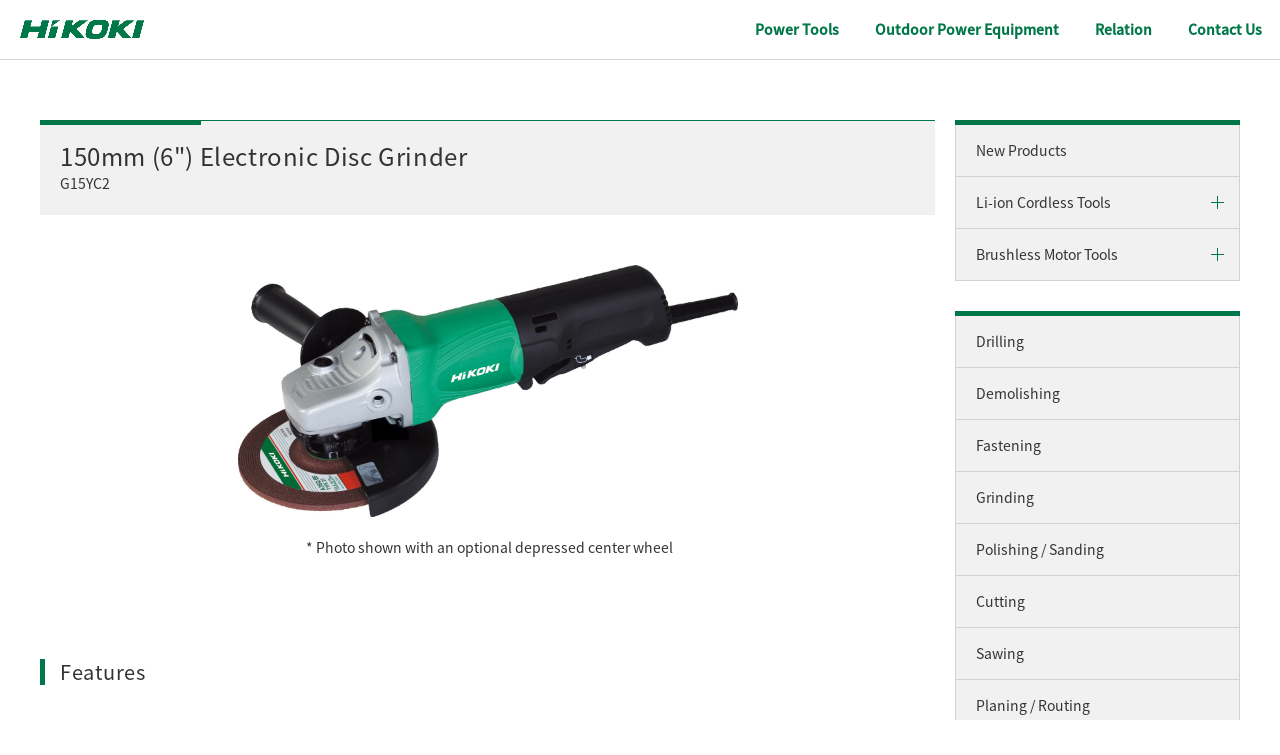

--- FILE ---
content_type: text/html; charset=UTF-8
request_url: https://www.hikoki-powertools.com/products/powertools/ac-grind/g15yc2/g15yc2.html
body_size: 23696
content:
<!DOCTYPE html>
<html lang="en">
    <head>

        <!-- Favicon -->
<link rel="shortcut icon" href="/common/images/favicon/favicon.png" type="image/x-icon">
<link rel="apple-touch-icon" href="/common/images/favicon/apple-touch-icon.png" sizes="180x180">
<link rel="icon" type="image/png" href="/common/images/favicon/android-touch-icon.png" sizes="192x192">


<!-- Global site tag (gtag.js) - Google Analytics -->
<script async src="https://www.googletagmanager.com/gtag/js?id=UA-126655477-1"></script>
<script>
  window.dataLayer = window.dataLayer || [];
  function gtag(){dataLayer.push(arguments);}
  gtag('js', new Date());

  gtag('config', 'UA-126655477-1');
</script>


        <meta charset="utf-8">
        <meta http-equiv="X-UA-Compatible" content="IE=edge">
        <meta name="viewport" content="width=device-width">
        <meta name="format-detection" content="telephone=no">

        <title>G15YC2 : Power Tools</title>

        <meta content="Introducing HiKOKI Grinding Model: G15YC2" name="description" />
        <meta content="HiKOKI Powertools,Grinding,HiKOKI" name="keywords" />

        <!-- OGP -->
        <meta property="og:locale" content="en_US">
        <meta property="og:title" content="G15YC2 : Power Tools">
        <meta property="og:type" content="website">
        <meta property="og:url" content="">
        <meta property="og:image" content="">
        <meta property="og:site_name" content="HiKOKI">
        <meta property="og:description" content="Introducing HiKOKI Grinding Model: G15YC2">

        <!-- Can not edit for framework. -->
        <link href="/common/css/fw.css" rel="stylesheet">

        <!-- Can not edit for module. -->
        <link href="/common/css/module.css" rel="stylesheet">

        <!-- Please set appropriate font for each country. -->
        <link href="/common/css/font.css" rel="stylesheet">

        <!-- Please create a css file for each page. -->
        <!-- <link href="/common/css/page/***.css" rel="stylesheet"> -->

        

    </head>

    <body class="fw">

        

        <header id="header">
	<div class="header-bar">

		<a href="/" class="header-logo"><img src="/common/images/common/logo/logo.png" alt="HIKOKI"></a>

		<div class="header-menubtn j-menu">
			<div class="header-menubtn_inner">
				<span></span>
				<span></span>
				<span></span>
			</div>
		</div>
	</div>

	<nav class="header-nav j-menu_gnav">

		<ul class="header-parent j-accordion j-navi_active">

			<li class="j-navi_active_parent">
				<a href="/index.html#category" class="j-clone_nav j-accordion_btn">Power Tools</a>
				<div class="header-child j-accordion_detail">
					<div class="header-child_inner">

						<div class="header-section">
							<div class="f-inner">
								<div class="f-flex f-flex_mg20 f-flex_mg0_s">
									<div class="f-flex3 f-flex12_s">
										<ul class="m-list_link f-mb10">
											<li><a href="/products/powertools/li-ion.html">Li-ion Cordless Tools</a></li>
											<li><a href="/products/powertools/brushless.html">Brushless Motor Tools</a></li>
										</ul>
									</div>
									<div class="f-flex3 f-flex12_s">
										<ul class="m-list_link f-mb10">
											<li><a href="/products/powertools/li-ion-drill/li-ion-drill.html">Screw-driving / Drilling (Li-ion Cordless)</a></li>
											<li><a href="/products/powertools/li-ion-hammer/li-ion-hammer.html">Hammer-drilling (Li-ion Cordless)</a></li>
											<li><a href="/products/powertools/li-ion-screw/li-ion-screw.html">Screw-driving (Li-ion Cordless)</a></li>
											<li><a href="/products/powertools/li-ion-fasten/li-ion-fasten.html">Fastening (Li-ion Cordless)</a></li>
										</ul>
									</div>
									<div class="f-flex3 f-flex12_s">
										<ul class="m-list_link f-mb10">
											<li><a href="/products/powertools/li-ion-grind/li-ion-grind.html">Grinding (Li-ion Cordless)</a></li>
											<li><a href="/products/powertools/li-ion-sander/li-ion-sander.html">Sanding (Li-ion Cordless)</a></li>
											<li><a href="/products/powertools/li-ion-cut/li-ion-cut.html">Cutting (Li-ion Cordless)</a></li>
											<li><a href="/products/powertools/li-ion-saw/li-ion-saw.html">Sawing (Li-ion Cordless)</a></li>
											<li><a href="/products/powertools/li-ion-planing/li-ion-planing.html">Planing / Routing (Li-ion Cordless)</a></li>
										</ul>
									</div>
									<div class="f-flex3 f-flex12_s">
										<ul class="m-list_link f-mb10">
											<li><a href="/products/powertools/li-ion-clean/li-ion-clean.html">Cleaning (Li-ion Cordless)</a></li>
											<li><a href="/products/powertools/li-ion-nail/li-ion-nail.html">Nailing (Li-ion Cordless)</a></li>
											<li><a href="/products/powertools/li-ion-land/li-ion-land.html">Landscaping (Li-ion Cordless)</a></li>
											<li><a href="/products/powertools/li-ion-misc/li-ion-misc.html">Miscellaneous (Li-ion Cordless)</a></li>
										</ul>
									</div>
								</div>
							</div>
						</div>

						<div class="header-section">
							<div class="f-inner">
								<div class="f-flex f-flex_mg20 f-flex_mg0_s">
									<div class="f-flex3 f-flex12_s">
										<ul class="m-list_link f-mb10">
											<li><a href="/products/powertools/ac-drill/ac-drill.html">Drilling</a></li>
											<li><a href="/products/powertools/ac-fasten/ac-fasten.html">Fastening</a></li>
											<li><a href="/products/powertools/ac-demolish/ac-demolish.html">Demolishing</a></li>
										</ul>
									</div>
									<div class="f-flex3 f-flex12_s">
										<ul class="m-list_link f-mb10">
											<li><a href="/products/powertools/ac-grind/ac-grind.html">Grinding</a></li>
											<li><a href="/products/powertools/ac-polish/ac-polish.html">Polishing / Sanding</a></li>
											<li><a href="/products/powertools/ac-cut/ac-cut.html">Cutting</a></li>
										</ul>
									</div>
									<div class="f-flex3 f-flex12_s">
										<ul class="m-list_link f-mb10">
											<li><a href="/products/powertools/ac-saw/ac-saw.html">Sawing</a></li>
											<li><a href="/products/powertools/ac-planing/ac-planing.html">Planing / Routing</a></li>
											<li><a href="/products/powertools/miscellaneous/miscellaneous.html">Miscellaneous</a></li>
										</ul>
									</div>
									<div class="f-flex3 f-flex12_s">
										<ul class="m-list_link f-mb10">
											<li><a href="/products/powertools/pneumatic/pneumatic.html">Pneumatics</a></li>
											<li><a href="/products/powertools/expert/expert.html">Expert</a></li>
										</ul>
									</div>
								</div>
							</div>
						</div>

					</div>
				</div>
				<!-- /.header-child -->
			</li>

			<li class="j-navi_active_parent">
				<a href="/products/equipment/" class="j-clone_nav">Outdoor Power Equipment</a>
			</li>

			<li class="j-navi_active_parent">
				<a href="#" class="j-clone_nav j-accordion_btn">Relation</a>
				<div class="header-child j-accordion_detail">
					<div class="header-child_inner">
						<div class="header-section">
							<div class="f-inner">
								<div class="f-flex f-flex_mg20 f-flex_mg0_s">
									<div class="f-flex6 f-flex12_s">
										<ul class="m-list_link f-mb10">
											<li><a href="/relation/battery/battery.html">Important notice on the batteries for the our cordless power tools</a></li>
										</ul>
									</div>
									<div class="f-flex6 f-flex12_s">
										<ul class="m-list_link f-mb10">
											<li><a href="/relation/information/info_161201.html">Beware of NON-US specification products in the US</a></li>
										</ul>
									</div>
									<div class="f-flex4 f-flex12_s">
										<ul class="m-list_link f-mb10">
											<li><a href="/relation/feature/brushless/brushless.html">AC Brushless Motor</a></li>
										</ul>
									</div>
								</div>
							</div>
						</div>

					</div>
				</div>
				<!-- /.header-child -->
			</li>

			<li class="j-navi_active_parent">
				<a href="https://www.koki-holdings.com/network/network.html" class="j-clone_nav" target="_blank">Contact Us</a>
			</li>


		</ul>

		<div class="header-bnr">
			<div class="header-section">
				<div class="f-inner">
					<div class="m-btnarea m-btnarea_horizontal">
						<a href="https://www.koki-holdings.com/network/network.html" class="a-btn a-btn_main" target="_blank">Global Network</a>
						<a href="/lowvibration/" class="a-btn a-btn_main">UVP<br>(USER VIBRATION PROTECTION)</a>
						<a href="/manual_view_export/" class="a-btn a-btn_main">Instruction manual</a>
						<a href="/catalog/" class="a-btn a-btn_main">Digital Catalog</a>
					</div>
				</div>
			</div>
		</div>

	</nav>

</header>
<!-- /#header -->

        <div id="container">

            <div class="f-inner">

                <main id="contents">

                    <h2 class="a-ttl_h2 a-ttl_border a-ttl_border_bg a-ttl_main">
                        150mm (6") Electronic Disc Grinder
                        <span class="a-ttl_txt">G15YC2</span>
                    </h2>
                    <div class="a-txt_center">
                        <img src="g15yc2_rev1.jpg" width="500" height="auto" alt="Electronic Disc Grinder G15YC2">
                    </div>
                    <ul class="m-list_txt_asterisk f-section_s a-txt_center">
                        <li>Photo shown with an optional depressed center wheel</li>
                    </ul>

                    <!--Features-->
                    <section class="f-section_l">
                        <div>
                            <h3 class="a-ttl_h3 a-ttl_line a-ttl_main">Features</h3>
                        </div>   
                        <ul class="m-list_txt">
                            <li>Tool-less wheel guard</li>
                            <li>Power input 1,500W and max power output 2,800W</li>
                            <li>High performance electronic control: Constant speed, soft start, over-load protection, 0 voltage re-start protection and kick back protection</li>
                            <li>Overload durability</li>
                            <li>Paddle switch lever easy to push</li>
                            <li>Photo shown with an optional depressed center wheel</li>
                        </ul>                       
                    </section> 



                    <!--Specifications-->
                    <section class="f-section">

                        <h3 class="a-ttl_h3 a-ttl_border a-ttl_main" id="spec">
                            Specifications
                        </h3>

                        <div class="m-table">
                            <table>
                                <tr>
                                    <th>Capacity: Wheel Dia</th>
                                    <td>150mm (6")</td>
                                </tr>

                                <tr>
                                    <th>Capacity: Hole Dia</th>
                                    <td>22.23mm (7/8")</td>
                                </tr>

                                <tr>
                                    <th>Spindle Thread</th>
                                    <td>M14 x 2</td>
                                </tr>

                                <tr>
                                    <th>Power Input</th>
                                    <td>1,500W</td>
                                </tr>

                                <tr>
                                    <th>No Load Speed</th>
                                    <td>9,000/min</td>
                                </tr>

                                <tr>
                                    <th>Overall Length</th>
                                    <td>323mm (12-3/4")</td>
                                </tr>

                                <tr>
                                    <th>Weight</th>
                                    <td>2.0kg (4.4lbs.)</td>
                                </tr>

                                <tr>
                                    <th>Standard Accessories</th>
                                    <td>Side handle, Depressed Center Wheel, Wrench</td>
                                </tr>
                            </table>
                        </div>

                        <p lang="ja">Note: Manufacturer reserves the right to change specifications of parts and accessories without notice. Specifications and standard accessories may vary from country to country. </p>
                        <!-- /.m-table -->
                    </section>
                <ul class="m-list_txt f-section_l">
	<li>Please contact local dealers for product availability and product details.</li>
</ul>


</main>
                <!-- /#contents -->

                <aside id="side">

                    <ul class="side-category side-section j-accordion j-navi_active">
	<li class="j-navi_active_parent">
		<a href="/index.html#category">New Products</a>
	</li>
	<li class="j-navi_active_parent">
		<a href="/products/powertools/li-ion.html" class="j-accordion_btn">Li-ion Cordless Tools</a>
		<div class="j-accordion_detail">
			<div class="j-accordion_detail_inner">
				<ul>
					<li><a href="/products/powertools/li-ion-drill/li-ion-drill.html">Screw-driving / Drilling</a></li>
					<li><a href="/products/powertools/li-ion-hammer/li-ion-hammer.html">Hammer-drilling</a></li>
					<li><a href="/products/powertools/li-ion-screw/li-ion-screw.html">Screw-driving</a></li>
					<li><a href="/products/powertools/li-ion-fasten/li-ion-fasten.html">Fastening</a></li>
					<li><a href="/products/powertools/li-ion-grind/li-ion-grind.html">Grinding</a></li>
					<li><a href="/products/powertools/li-ion-sander/li-ion-sander.html">Sanding</a></li>
					<li><a href="/products/powertools/li-ion-cut/li-ion-cut.html">Cutting</a></li>
					<li><a href="/products/powertools/li-ion-saw/li-ion-saw.html">Sawing</a></li>
					<li><a href="/products/powertools/li-ion-planing/li-ion-planing.html">Planing / Routing</a></li>
					<li><a href="/products/powertools/li-ion-clean/li-ion-clean.html">Cleaning</a></li>
					<li><a href="/products/powertools/li-ion-nail/li-ion-nail.html">Nailing</a></li>
					<li><a href="/products/powertools/li-ion-land/li-ion-land.html">Landscaping</a></li>
					<li><a href="/products/powertools/li-ion-misc/li-ion-misc.html">Miscellaneous</a></li>
				</ul>
			</div>
		</div>
	</li>
	<li class="j-navi_active_parent">
		<a href="/products/powertools/brushless.html" class="j-accordion_btn">Brushless Motor Tools</a>
		<div class="j-accordion_detail">
			<div class="j-accordion_detail_inner">
				<ul>
					<li><a href="/products/powertools/brushless.html">DC (cordless)</a></li>
					<li><a href="/products/powertools/ac-brushless.html">AC (corded)</a></li>
				</ul>
			</div>
		</div>
	</li>
</ul>

<ul class="side-category side-section j-accordion j-navi_active">
	<li class="j-navi_active_parent">
		<a href="/products/powertools/ac-drill/ac-drill.html">Drilling</a>
	</li>
	<li class="j-navi_active_parent">
		<a href="/products/powertools/ac-demolish/ac-demolish.html">Demolishing</a>
	</li>
	<li class="j-navi_active_parent">
		<a href="/products/powertools/ac-fasten/ac-fasten.html">Fastening</a>
	</li>
	<li class="j-navi_active_parent">
		<a href="/products/powertools/ac-grind/ac-grind.html">Grinding</a>
	</li>
	<li class="j-navi_active_parent">
		<a href="/products/powertools/ac-polish/ac-polish.html">Polishing / Sanding</a>
	</li>
	<li class="j-navi_active_parent">
		<a href="/products/powertools/ac-cut/ac-cut.html">Cutting</a>
	</li>
	<li class="j-navi_active_parent">
		<a href="/products/powertools/ac-saw/ac-saw.html">Sawing</a>
	</li>
	<li class="j-navi_active_parent">
		<a href="/products/powertools/ac-planing/ac-planing.html">Planing / Routing</a>
	</li>
	<li class="j-navi_active_parent">
		<a href="/products/powertools/miscellaneous/miscellaneous.html">Miscellaneous</a>
	</li>
	<li class="j-navi_active_parent">
		<a href="/products/powertools/pneumatic/pneumatic.html">Pneumatics</a>
	</li>
	<li class="j-navi_active_parent">
		<a href="/products/powertools/expert/expert.html">Expert</a>
	</li>
</ul>

<ul class="side-other side-section">
	<li><a href="https://www.koki-holdings.com/network/network.html">Global Network</a></li>
	<li><a href="/manual_view_export/">Instruction manual</a></li>
	<li><a href="https://gin.koki-holdings.co.jp/ois/login.html">Technical Service &amp; Support</a></li>
</ul>

<ul class="side-other side-section">
	<li><a href="/relation/information/info_161201.html">BEWARE OF NON-US SPECIFICATION PRODUCTS IN THE US</a></li>
</ul>

<ul class="side-banner side-section">
	<li><a href="/relation/battery/battery.html"><img src="/top-img/battery.gif" alt="Important notice on the batteries" width="100%"></a></li>
</ul>

<div class="side-section">
	<ul class="m-list_box">
		<li>
			<a href="/catalog/">
				<p class="m-list_box_ttl m-list_box_color_main">Digital Catalog</p>
				<p class="a-txt_center f-pt15"><img src="/catalog/p_catalog.jpg" width="150" alt="Power Tools Catalog"></p>
				<div class="m-list_box_detail">
					<p class="a-txt_center">Power Tools Catalog</p>
				</div>
			</a>
		</li>
	</ul>
</div>


                </aside>
                <!-- /#side -->

            </div>

        </div>


        <footer id="footer">    <nav class="footer-breadcrumb footer-section">
        <div class="f-inner">
            <ul>
                <li><a href="/">TOP</a></li>
                <li><a href="/products/powertools/ac-grind/ac-grind.html">Grinding</a></li>
                        <li id="target">G15YC2</li>
                    </ul>
                </div>
            </nav>
            <!-- /.footer-breadcrumb -->

            		<div class="footer-link footer-section">
			<div class="f-inner">
				<div class="footer-logo">
					<a href="/" class="footer-hikoki"><img src="/common/images/common/logo/logo.png" alt="HIKOKI"></a>
					<p class="footer-holding"><img src="/common/images/common/logo/logo_holding.png" alt="Koki Holdings Co., Ltd."></p>
				</div>
				<div class="footer-link">
					<a href="https://www.hikoki-powertools.jp/" target="_blank"><i class="a-icon a-icon-global f-ml0"></i>Japan</a>
					<a href="https://www.koki-holdings.com/network/network.html"><i class="a-icon a-icon-contact f-ml0"></i>Contact Us</a>
				</div>
				<div class="footer-sns">
					<a href="https://www.facebook.com/HiKOKI.pr/" target="_blank"><img src="/common/images/common/icon/facebook.png" alt="facebook"></a>
					<a href="https://www.youtube.com/c/HiKOKIChannel" target="_blank"><img src="/common/images/common/icon/youtube.png" alt="youtube"></a>
					<a href="https://www.instagram.com/hikokiglobal/" target="_blank"><img src="/common/images/common/icon/instagram.png" alt="Instagram"></a>
				</div>
			</div>
		</div>
		<!-- /.footer-link -->

		<div class="footer-brand footer-section">
			<div class="f-inner">
				<a href="https://www.hikoki-powertools.com/" target="_blank" class="active">HiKOKI</a>
				<a href="https://www.koki-holdings.com/" target="_blank">Koki Holdings<i class="a-icon a-icon-blank"></i></a>
			</div>
		</div>
		<!-- /.footer-brand -->

		<nav class="footer-nav footer-section">
			<div class="f-inner">

				<ul class="footer-parent j-accordion j-navi_active f-flex f-flex_mg40 f-flex_mg0_s">
					
					<li class="f-flex4 f-flex12_s">
						<div class="j-navi_active_parent">
							<p class="footer-parent_ttl">
								<a class="j-accordion_btn">Powertools</a>
							</p>
							<div class="footer-child j-accordion_detail">
								<div class="footer-child_inner">
									<ul class="m-list_link">
										<li><a href="/products/powertools/li-ion.html">Li-ion Cordless Tools</a></li>
										<li><a href="/products/powertools/brushless.html">Brushless Motor Tools</a></li>
										<li><a href="/products/powertools/ac-drill/ac-drill.html">Drilling</a></li>
										<li><a href="/products/powertools/ac-demolish/ac-demolish.html">Demolishing</a></li>
										<li><a href="/products/powertools/ac-fasten/ac-fasten.html">Fastening</a></li>
										<li><a href="/products/powertools/ac-grind/ac-grind.html">Grinding</a></li>
										<li><a href="/products/powertools/ac-polish/ac-polish.html">Polishing / Sanding</a></li>
										<li><a href="/products/powertools/ac-cut/ac-cut.html">Cutting</a></li>
										<li><a href="/products/powertools/ac-saw/ac-saw.html">Sawing</a></li>
										<li><a href="/products/powertools/ac-planing/ac-planing.html">Planing / Routing</a></li>
										<li><a href="/products/powertools/miscellaneous/miscellaneous.html">Miscellaneous</a></li>
										<li><a href="/products/powertools/pneumatic/pneumatic.html">Pneumatics</a></li>
										<li><a href="/products/powertools/expert/expert.html">Expert</a></li>
									</ul>
								</div>
							</div>
							<!-- /.footer-child -->
						</div>
					</li>

					<li class="f-flex4 f-flex12_s">
						<div class="j-navi_active_parent">
							<p class="footer-parent_ttl">
								<a href="/products/equipment/">Outdoor Power Equipment</a>
							</p>
						</div>
					</li>

					<li class="f-flex4 f-flex12_s">
						<div class="j-navi_active_parent">
							<p class="footer-parent_ttl">
								<a class="j-accordion_btn">Relation</a>
							</p>
							<div class="footer-child j-accordion_detail">
								<div class="footer-child_inner">
									<ul class="m-list_link">
										<li><a href="https://www.koki-holdings.com/network/network.html" target="_blank">Global Network</a></li>
										<li><a href="/lowvibration/">UVP (USER VIBRATION PROTECTION)</a></li>
										<li><a href="/manual_view_export/">Instruction manual</a></li>
										<li><a href="https://gin.koki-holdings.co.jp/ois/login.html">Technical Service &amp; Support</a></li>
										<li><a href="/catalog/">Digital catalog</a></li>
										<li><a href="/relation/battery/battery.html">Important notice on the batteries</a></li>
										<li><a href="/relation/information/info_161201.html">Beware of NON-US specification products in the US</a></li>
										<li><a href="/relation/feature/brushless/brushless.html">AC Brushless Motor</a></li>
									</ul>
								</div>
							</div>
							<!-- /.footer-child -->
						</div>
					</li>

				</ul>

			</div>
		</nav>

		<div class="footer-bottom footer-section">
			<div class="f-inner">
				<div class="footer-document">
					<ul class="m-list_link m-list_link_inline_border">
						<li><a href="https://www.koki-holdings.com/terms/" target="_blank">Terms of Use</a></li>
						<li><a href="https://www.koki-holdings.com/privacy/" target="_blank">Privacy Policy</a></li>
					</ul>
				</div>
				<p class="footer-copyright">&copy; Koki Holdings Co., Ltd. All rights reserved.</p>
			</div>
		</div>
		<!-- /.footer-bottom -->

		<a class="footer-pagetop j-scroll_pagetop"></a>
		<!-- /.footer-pagetop -->


        </footer>
        <!-- /footer -->


        <script src="/common/js/main.js"></script>

        <!-- Please create a javascript file for each page. -->
        <!-- <script src="/common/js/***.js"></script> -->

        

    </body>

</html>


--- FILE ---
content_type: text/css
request_url: https://www.hikoki-powertools.com/common/css/fw.css
body_size: 110071
content:
@charset "UTF-8";
html, body, div, span, applet, object, iframe, h1, h2, h3, h4, h5, h6, p, blockquote, pre, a, abbr, acronym, address, big, cite, code, del, dfn, em, img, ins, kbd, q, s, samp, small, strike, strong, sub, sup, tt, var, b, u, i, center, dl, dt, dd, ol, ul, li, fieldset, form, label, legend, table, caption, tbody, tfoot, thead, tr, th, td, article, aside, canvas, details, embed, figure, figcaption, footer, header, hgroup, menu, nav, output, ruby, section, summary, time, mark, audio, video {
  margin: 0;
  padding: 0;
  border: 0;
  font: inherit;
  font-size: 100%;
  vertical-align: baseline;
}

html {
  line-height: 1;
}

ol, ul {
  list-style: none;
}

table {
  border-collapse: collapse;
  border-spacing: 0;
}

caption, th, td {
  text-align: left;
  vertical-align: middle;
}

q, blockquote {
  quotes: none;
}

q:before, q:after {
  content: "";
  content: none;
}

blockquote:before, blockquote:after {
  content: "";
  content: none;
}

a img {
  border: none;
}

article, aside, details, figcaption, figure, footer, header, hgroup, main, menu, nav, section, summary {
  display: block;
}

.fw .f-inner {
  display: block;
  max-width: 1200px;
  margin: 0 auto;
  padding: 0;
}

.fw .f-inner::after {
  content: "";
  display: table;
  clear: both;
}

.fw .clearfix::after {
  content: "";
  display: table;
  clear: both;
}

@media screen and (max-width: 640px) {
  .fw {
    min-width: 640px;
  }
}

@media screen and (max-width: 640px) {
  .fw .f-display_xs {
    display: none;
  }
  .fw .f-display_over {
    display: none;
  }
}

@media screen and (max-width: 640px) {
  .fw .f-display_m {
    display: none;
  }
}

@media screen and (max-width: 640px) {
  .fw .f-display_l {
    display: none;
  }
}

@media screen and (max-width: 640px) {
  .fw .f-display_xl {
    display: none;
  }
}

@media screen and (min-width: 641px) {
  .fw .f-display_xs {
    display: none;
  }
  .fw .f-display_over {
    display: none;
  }
}

@media screen and (min-width: 641px) {
  .fw .f-display_s {
    display: none;
  }
}

@media screen and (min-width: 641px) {
  .fw .f-display_l {
    display: none;
  }
}

@media screen and (min-width: 641px) {
  .fw .f-display_xl {
    display: none;
  }
}

html {
  overflow: auto;
  -ms-text-size-adjust: 100%;
  -webkit-text-size-adjust: 100%;
}

.fw * {
  box-sizing: border-box;
  -webkit-text-size-adjust: 100%;
}

.fw a {
  cursor: pointer;
  color: #007749;
  text-decoration: none;
  -webkit-tap-highlight-color: transparent;
}

.fw img {
  max-width: 100%;
  height: auto;
  vertical-align: middle;
}

.fw section::after {
  content: "";
  display: table;
  clear: both;
}

.fw section.f-section {
  margin-top: 60px;
}

.fw sup {
  vertical-align: super;
  line-height: 1;
}

.fw sub {
  vertical-align: sub;
  line-height: 1;
}

.fw strong {
  font-weight: bold;
}

.fw button {
  cursor: pointer;
}

.fw button, .fw input {
  font-family: sans-serif;
}

.fw input[type="text"], .fw input[type="tel"], .fw input[type="email"], .fw textarea, .fw input[type="submit"]:not(.f-form_btn):not(.a-btn) {
  -webkit-appearance: none;
  border-radius: 0;
}

.fw .f-col {
  margin-left: -15px;
  margin-right: -15px;
}

.fw .f-col::after {
  content: "";
  display: table;
  clear: both;
}

.fw .f-col > * {
  padding-left: 15px;
  padding-right: 15px;
}

.fw .f-col > * {
  float: left;
}

.fw .f-col > .f-col1 {
  width: 8.33333%;
}

.fw .f-col > .f-col2 {
  width: 16.66667%;
}

.fw .f-col > .f-col3 {
  width: 25%;
}

.fw .f-col > .f-col4 {
  width: 33.33333%;
}

.fw .f-col > .f-col5 {
  width: 41.66667%;
}

.fw .f-col > .f-col6 {
  width: 50%;
}

.fw .f-col > .f-col7 {
  width: 58.33333%;
}

.fw .f-col > .f-col8 {
  width: 66.66667%;
}

.fw .f-col > .f-col9 {
  width: 75%;
}

.fw .f-col > .f-col10 {
  width: 83.33333%;
}

.fw .f-col > .f-col11 {
  width: 91.66667%;
}

.fw .f-col > .f-col12 {
  width: 100%;
}

.fw .f-col > .f-col_fifth {
  width: 20%;
}

@media screen and (max-width: 640px) {
  .fw .f-col > .f-col1_s {
    width: 8.33333%;
  }
  .fw .f-col > .f-col2_s {
    width: 16.66667%;
  }
  .fw .f-col > .f-col3_s {
    width: 25%;
  }
  .fw .f-col > .f-col4_s {
    width: 33.33333%;
  }
  .fw .f-col > .f-col5_s {
    width: 41.66667%;
  }
  .fw .f-col > .f-col6_s {
    width: 50%;
  }
  .fw .f-col > .f-col7_s {
    width: 58.33333%;
  }
  .fw .f-col > .f-col8_s {
    width: 66.66667%;
  }
  .fw .f-col > .f-col9_s {
    width: 75%;
  }
  .fw .f-col > .f-col10_s {
    width: 83.33333%;
  }
  .fw .f-col > .f-col11_s {
    width: 91.66667%;
  }
  .fw .f-col > .f-col12_s {
    width: 100%;
  }
  .fw .f-col > .f-col_fifth_s {
    width: 20%;
  }
}

.fw .f-col.f-col_mg0 {
  margin-left: 0px;
  margin-right: 0px;
}

.fw .f-col.f-col_mg0 > * {
  padding-left: 0px;
  padding-right: 0px;
}

.fw .f-col.f-col_mg5 {
  margin-left: -2.5px;
  margin-right: -2.5px;
}

.fw .f-col.f-col_mg5 > * {
  padding-left: 2.5px;
  padding-right: 2.5px;
}

.fw .f-col.f-col_mg10 {
  margin-left: -5px;
  margin-right: -5px;
}

.fw .f-col.f-col_mg10 > * {
  padding-left: 5px;
  padding-right: 5px;
}

.fw .f-col.f-col_mg15 {
  margin-left: -7.5px;
  margin-right: -7.5px;
}

.fw .f-col.f-col_mg15 > * {
  padding-left: 7.5px;
  padding-right: 7.5px;
}

.fw .f-col.f-col_mg20 {
  margin-left: -10px;
  margin-right: -10px;
}

.fw .f-col.f-col_mg20 > * {
  padding-left: 10px;
  padding-right: 10px;
}

.fw .f-col.f-col_mg25 {
  margin-left: -12.5px;
  margin-right: -12.5px;
}

.fw .f-col.f-col_mg25 > * {
  padding-left: 12.5px;
  padding-right: 12.5px;
}

.fw .f-col.f-col_mg30 {
  margin-left: -15px;
  margin-right: -15px;
}

.fw .f-col.f-col_mg30 > * {
  padding-left: 15px;
  padding-right: 15px;
}

.fw .f-col.f-col_mg35 {
  margin-left: -17.5px;
  margin-right: -17.5px;
}

.fw .f-col.f-col_mg35 > * {
  padding-left: 17.5px;
  padding-right: 17.5px;
}

.fw .f-col.f-col_mg40 {
  margin-left: -20px;
  margin-right: -20px;
}

.fw .f-col.f-col_mg40 > * {
  padding-left: 20px;
  padding-right: 20px;
}

.fw .f-col.f-col_mg45 {
  margin-left: -22.5px;
  margin-right: -22.5px;
}

.fw .f-col.f-col_mg45 > * {
  padding-left: 22.5px;
  padding-right: 22.5px;
}

.fw .f-col.f-col_mg50 {
  margin-left: -25px;
  margin-right: -25px;
}

.fw .f-col.f-col_mg50 > * {
  padding-left: 25px;
  padding-right: 25px;
}

.fw .f-col.f-col_mg55 {
  margin-left: -27.5px;
  margin-right: -27.5px;
}

.fw .f-col.f-col_mg55 > * {
  padding-left: 27.5px;
  padding-right: 27.5px;
}

.fw .f-col.f-col_mg60 {
  margin-left: -30px;
  margin-right: -30px;
}

.fw .f-col.f-col_mg60 > * {
  padding-left: 30px;
  padding-right: 30px;
}

.fw .f-col.f-col_mg65 {
  margin-left: -32.5px;
  margin-right: -32.5px;
}

.fw .f-col.f-col_mg65 > * {
  padding-left: 32.5px;
  padding-right: 32.5px;
}

.fw .f-col.f-col_mg70 {
  margin-left: -35px;
  margin-right: -35px;
}

.fw .f-col.f-col_mg70 > * {
  padding-left: 35px;
  padding-right: 35px;
}

.fw .f-col.f-col_mg75 {
  margin-left: -37.5px;
  margin-right: -37.5px;
}

.fw .f-col.f-col_mg75 > * {
  padding-left: 37.5px;
  padding-right: 37.5px;
}

.fw .f-col.f-col_mg80 {
  margin-left: -40px;
  margin-right: -40px;
}

.fw .f-col.f-col_mg80 > * {
  padding-left: 40px;
  padding-right: 40px;
}

@media screen and (max-width: 640px) {
  .fw .f-col.f-col_mg0_s {
    margin-left: 0px;
    margin-right: 0px;
  }
  .fw .f-col.f-col_mg0_s > * {
    padding-left: 0px;
    padding-right: 0px;
  }
  .fw .f-col.f-col_mg5_s {
    margin-left: -2.5px;
    margin-right: -2.5px;
  }
  .fw .f-col.f-col_mg5_s > * {
    padding-left: 2.5px;
    padding-right: 2.5px;
  }
  .fw .f-col.f-col_mg10_s {
    margin-left: -5px;
    margin-right: -5px;
  }
  .fw .f-col.f-col_mg10_s > * {
    padding-left: 5px;
    padding-right: 5px;
  }
  .fw .f-col.f-col_mg15_s {
    margin-left: -7.5px;
    margin-right: -7.5px;
  }
  .fw .f-col.f-col_mg15_s > * {
    padding-left: 7.5px;
    padding-right: 7.5px;
  }
  .fw .f-col.f-col_mg20_s {
    margin-left: -10px;
    margin-right: -10px;
  }
  .fw .f-col.f-col_mg20_s > * {
    padding-left: 10px;
    padding-right: 10px;
  }
  .fw .f-col.f-col_mg25_s {
    margin-left: -12.5px;
    margin-right: -12.5px;
  }
  .fw .f-col.f-col_mg25_s > * {
    padding-left: 12.5px;
    padding-right: 12.5px;
  }
  .fw .f-col.f-col_mg30_s {
    margin-left: -15px;
    margin-right: -15px;
  }
  .fw .f-col.f-col_mg30_s > * {
    padding-left: 15px;
    padding-right: 15px;
  }
  .fw .f-col.f-col_mg35_s {
    margin-left: -17.5px;
    margin-right: -17.5px;
  }
  .fw .f-col.f-col_mg35_s > * {
    padding-left: 17.5px;
    padding-right: 17.5px;
  }
  .fw .f-col.f-col_mg40_s {
    margin-left: -20px;
    margin-right: -20px;
  }
  .fw .f-col.f-col_mg40_s > * {
    padding-left: 20px;
    padding-right: 20px;
  }
  .fw .f-col.f-col_mg45_s {
    margin-left: -22.5px;
    margin-right: -22.5px;
  }
  .fw .f-col.f-col_mg45_s > * {
    padding-left: 22.5px;
    padding-right: 22.5px;
  }
  .fw .f-col.f-col_mg50_s {
    margin-left: -25px;
    margin-right: -25px;
  }
  .fw .f-col.f-col_mg50_s > * {
    padding-left: 25px;
    padding-right: 25px;
  }
  .fw .f-col.f-col_mg55_s {
    margin-left: -27.5px;
    margin-right: -27.5px;
  }
  .fw .f-col.f-col_mg55_s > * {
    padding-left: 27.5px;
    padding-right: 27.5px;
  }
  .fw .f-col.f-col_mg60_s {
    margin-left: -30px;
    margin-right: -30px;
  }
  .fw .f-col.f-col_mg60_s > * {
    padding-left: 30px;
    padding-right: 30px;
  }
  .fw .f-col.f-col_mg65_s {
    margin-left: -32.5px;
    margin-right: -32.5px;
  }
  .fw .f-col.f-col_mg65_s > * {
    padding-left: 32.5px;
    padding-right: 32.5px;
  }
  .fw .f-col.f-col_mg70_s {
    margin-left: -35px;
    margin-right: -35px;
  }
  .fw .f-col.f-col_mg70_s > * {
    padding-left: 35px;
    padding-right: 35px;
  }
  .fw .f-col.f-col_mg75_s {
    margin-left: -37.5px;
    margin-right: -37.5px;
  }
  .fw .f-col.f-col_mg75_s > * {
    padding-left: 37.5px;
    padding-right: 37.5px;
  }
  .fw .f-col.f-col_mg80_s {
    margin-left: -40px;
    margin-right: -40px;
  }
  .fw .f-col.f-col_mg80_s > * {
    padding-left: 40px;
    padding-right: 40px;
  }
}

.fw .f-col.f-col_mb0 {
  margin-bottom: -0px;
}

.fw .f-col.f-col_mb0 > * {
  margin-bottom: 0px;
}

.fw .f-col.f-col_mb5 {
  margin-bottom: -5px;
}

.fw .f-col.f-col_mb5 > * {
  margin-bottom: 5px;
}

.fw .f-col.f-col_mb10 {
  margin-bottom: -10px;
}

.fw .f-col.f-col_mb10 > * {
  margin-bottom: 10px;
}

.fw .f-col.f-col_mb15 {
  margin-bottom: -15px;
}

.fw .f-col.f-col_mb15 > * {
  margin-bottom: 15px;
}

.fw .f-col.f-col_mb20 {
  margin-bottom: -20px;
}

.fw .f-col.f-col_mb20 > * {
  margin-bottom: 20px;
}

.fw .f-col.f-col_mb25 {
  margin-bottom: -25px;
}

.fw .f-col.f-col_mb25 > * {
  margin-bottom: 25px;
}

.fw .f-col.f-col_mb30 {
  margin-bottom: -30px;
}

.fw .f-col.f-col_mb30 > * {
  margin-bottom: 30px;
}

.fw .f-col.f-col_mb35 {
  margin-bottom: -35px;
}

.fw .f-col.f-col_mb35 > * {
  margin-bottom: 35px;
}

.fw .f-col.f-col_mb40 {
  margin-bottom: -40px;
}

.fw .f-col.f-col_mb40 > * {
  margin-bottom: 40px;
}

.fw .f-col.f-col_mb45 {
  margin-bottom: -45px;
}

.fw .f-col.f-col_mb45 > * {
  margin-bottom: 45px;
}

.fw .f-col.f-col_mb50 {
  margin-bottom: -50px;
}

.fw .f-col.f-col_mb50 > * {
  margin-bottom: 50px;
}

.fw .f-col.f-col_mb55 {
  margin-bottom: -55px;
}

.fw .f-col.f-col_mb55 > * {
  margin-bottom: 55px;
}

.fw .f-col.f-col_mb60 {
  margin-bottom: -60px;
}

.fw .f-col.f-col_mb60 > * {
  margin-bottom: 60px;
}

.fw .f-col.f-col_mb65 {
  margin-bottom: -65px;
}

.fw .f-col.f-col_mb65 > * {
  margin-bottom: 65px;
}

.fw .f-col.f-col_mb70 {
  margin-bottom: -70px;
}

.fw .f-col.f-col_mb70 > * {
  margin-bottom: 70px;
}

.fw .f-col.f-col_mb75 {
  margin-bottom: -75px;
}

.fw .f-col.f-col_mb75 > * {
  margin-bottom: 75px;
}

.fw .f-col.f-col_mb80 {
  margin-bottom: -80px;
}

.fw .f-col.f-col_mb80 > * {
  margin-bottom: 80px;
}

@media screen and (max-width: 640px) {
  .fw .f-col.f-col_mb0_s {
    margin-bottom: -0px;
  }
  .fw .f-col.f-col_mb0_s > * {
    margin-bottom: 0px;
  }
  .fw .f-col.f-col_mb5_s {
    margin-bottom: -5px;
  }
  .fw .f-col.f-col_mb5_s > * {
    margin-bottom: 5px;
  }
  .fw .f-col.f-col_mb10_s {
    margin-bottom: -10px;
  }
  .fw .f-col.f-col_mb10_s > * {
    margin-bottom: 10px;
  }
  .fw .f-col.f-col_mb15_s {
    margin-bottom: -15px;
  }
  .fw .f-col.f-col_mb15_s > * {
    margin-bottom: 15px;
  }
  .fw .f-col.f-col_mb20_s {
    margin-bottom: -20px;
  }
  .fw .f-col.f-col_mb20_s > * {
    margin-bottom: 20px;
  }
  .fw .f-col.f-col_mb25_s {
    margin-bottom: -25px;
  }
  .fw .f-col.f-col_mb25_s > * {
    margin-bottom: 25px;
  }
  .fw .f-col.f-col_mb30_s {
    margin-bottom: -30px;
  }
  .fw .f-col.f-col_mb30_s > * {
    margin-bottom: 30px;
  }
  .fw .f-col.f-col_mb35_s {
    margin-bottom: -35px;
  }
  .fw .f-col.f-col_mb35_s > * {
    margin-bottom: 35px;
  }
  .fw .f-col.f-col_mb40_s {
    margin-bottom: -40px;
  }
  .fw .f-col.f-col_mb40_s > * {
    margin-bottom: 40px;
  }
  .fw .f-col.f-col_mb45_s {
    margin-bottom: -45px;
  }
  .fw .f-col.f-col_mb45_s > * {
    margin-bottom: 45px;
  }
  .fw .f-col.f-col_mb50_s {
    margin-bottom: -50px;
  }
  .fw .f-col.f-col_mb50_s > * {
    margin-bottom: 50px;
  }
  .fw .f-col.f-col_mb55_s {
    margin-bottom: -55px;
  }
  .fw .f-col.f-col_mb55_s > * {
    margin-bottom: 55px;
  }
  .fw .f-col.f-col_mb60_s {
    margin-bottom: -60px;
  }
  .fw .f-col.f-col_mb60_s > * {
    margin-bottom: 60px;
  }
  .fw .f-col.f-col_mb65_s {
    margin-bottom: -65px;
  }
  .fw .f-col.f-col_mb65_s > * {
    margin-bottom: 65px;
  }
  .fw .f-col.f-col_mb70_s {
    margin-bottom: -70px;
  }
  .fw .f-col.f-col_mb70_s > * {
    margin-bottom: 70px;
  }
  .fw .f-col.f-col_mb75_s {
    margin-bottom: -75px;
  }
  .fw .f-col.f-col_mb75_s > * {
    margin-bottom: 75px;
  }
  .fw .f-col.f-col_mb80_s {
    margin-bottom: -80px;
  }
  .fw .f-col.f-col_mb80_s > * {
    margin-bottom: 80px;
  }
}

.fw .f-flex {
  display: -webkit-box;
  display: -webkit-flex;
  display: -ms-flexbox;
  display: flex;
  -webkit-box-orient: horizontal;
  -webkit-box-direction: normal;
  -webkit-flex-flow: row wrap;
  -ms-flex-flow: row wrap;
  flex-flow: row wrap;
  -webkit-box-pack: start;
  -webkit-justify-content: flex-start;
  -ms-flex-pack: start;
  justify-content: flex-start;
  -webkit-box-align: stretch;
  -webkit-align-items: stretch;
  -ms-flex-align: stretch;
  align-items: stretch;
  margin-left: -15px;
  margin-right: -15px;
}

.fw .f-flex > * {
  margin-left: 15px;
  margin-right: 15px;
}

.fw .f-flex > .f-flex1 {
  width: -webkit-calc( 8.33333% - 30px);
  width: calc( 8.33333% - 30px);
}

.fw .f-flex > .f-flex2 {
  width: -webkit-calc( 16.66667% - 30px);
  width: calc( 16.66667% - 30px);
}

.fw .f-flex > .f-flex3 {
  width: -webkit-calc( 25% - 30px);
  width: calc( 25% - 30px);
}

.fw .f-flex > .f-flex4 {
  width: -webkit-calc( 33.33333% - 30px);
  width: calc( 33.33333% - 30px);
}

.fw .f-flex > .f-flex5 {
  width: -webkit-calc( 41.66667% - 30px);
  width: calc( 41.66667% - 30px);
}

.fw .f-flex > .f-flex6 {
  width: -webkit-calc( 50% - 30px);
  width: calc( 50% - 30px);
}

.fw .f-flex > .f-flex7 {
  width: -webkit-calc( 58.33333% - 30px);
  width: calc( 58.33333% - 30px);
}

.fw .f-flex > .f-flex8 {
  width: -webkit-calc( 66.66667% - 30px);
  width: calc( 66.66667% - 30px);
}

.fw .f-flex > .f-flex9 {
  width: -webkit-calc( 75% - 30px);
  width: calc( 75% - 30px);
}

.fw .f-flex > .f-flex10 {
  width: -webkit-calc( 83.33333% - 30px);
  width: calc( 83.33333% - 30px);
}

.fw .f-flex > .f-flex11 {
  width: -webkit-calc( 91.66667% - 30px);
  width: calc( 91.66667% - 30px);
}

.fw .f-flex > .f-flex12 {
  width: -webkit-calc( 100% - 30px);
  width: calc( 100% - 30px);
}

.fw .f-flex > .f-flex_fifth {
  width: -webkit-calc( 20% - 30px);
  width: calc( 20% - 30px);
}

@media screen and (max-width: 640px) {
  .fw .f-flex > .f-flex1_s {
    width: -webkit-calc( 8.33333% - 30px);
    width: calc( 8.33333% - 30px);
  }
  .fw .f-flex > .f-flex2_s {
    width: -webkit-calc( 16.66667% - 30px);
    width: calc( 16.66667% - 30px);
  }
  .fw .f-flex > .f-flex3_s {
    width: -webkit-calc( 25% - 30px);
    width: calc( 25% - 30px);
  }
  .fw .f-flex > .f-flex4_s {
    width: -webkit-calc( 33.33333% - 30px);
    width: calc( 33.33333% - 30px);
  }
  .fw .f-flex > .f-flex5_s {
    width: -webkit-calc( 41.66667% - 30px);
    width: calc( 41.66667% - 30px);
  }
  .fw .f-flex > .f-flex6_s {
    width: -webkit-calc( 50% - 30px);
    width: calc( 50% - 30px);
  }
  .fw .f-flex > .f-flex7_s {
    width: -webkit-calc( 58.33333% - 30px);
    width: calc( 58.33333% - 30px);
  }
  .fw .f-flex > .f-flex8_s {
    width: -webkit-calc( 66.66667% - 30px);
    width: calc( 66.66667% - 30px);
  }
  .fw .f-flex > .f-flex9_s {
    width: -webkit-calc( 75% - 30px);
    width: calc( 75% - 30px);
  }
  .fw .f-flex > .f-flex10_s {
    width: -webkit-calc( 83.33333% - 30px);
    width: calc( 83.33333% - 30px);
  }
  .fw .f-flex > .f-flex11_s {
    width: -webkit-calc( 91.66667% - 30px);
    width: calc( 91.66667% - 30px);
  }
  .fw .f-flex > .f-flex12_s {
    width: -webkit-calc( 100% - 30px);
    width: calc( 100% - 30px);
  }
  .fw .f-flex > .f-flex_fifth_s {
    width: -webkit-calc( 20% - 30px);
    width: calc( 20% - 30px);
  }
}

.fw .f-flex.f-flex_mg0 {
  margin-left: -0px;
  margin-right: -0px;
}

.fw .f-flex.f-flex_mg0 > * {
  margin-left: 0px;
  margin-right: 0px;
}

.fw .f-flex.f-flex_mg0 > .f-flex1 {
  width: -webkit-calc( 8.33333% - 0px);
  width: calc( 8.33333% - 0px);
}

.fw .f-flex.f-flex_mg0 > .f-flex2 {
  width: -webkit-calc( 16.66667% - 0px);
  width: calc( 16.66667% - 0px);
}

.fw .f-flex.f-flex_mg0 > .f-flex3 {
  width: -webkit-calc( 25% - 0px);
  width: calc( 25% - 0px);
}

.fw .f-flex.f-flex_mg0 > .f-flex4 {
  width: -webkit-calc( 33.33333% - 0px);
  width: calc( 33.33333% - 0px);
}

.fw .f-flex.f-flex_mg0 > .f-flex5 {
  width: -webkit-calc( 41.66667% - 0px);
  width: calc( 41.66667% - 0px);
}

.fw .f-flex.f-flex_mg0 > .f-flex6 {
  width: -webkit-calc( 50% - 0px);
  width: calc( 50% - 0px);
}

.fw .f-flex.f-flex_mg0 > .f-flex7 {
  width: -webkit-calc( 58.33333% - 0px);
  width: calc( 58.33333% - 0px);
}

.fw .f-flex.f-flex_mg0 > .f-flex8 {
  width: -webkit-calc( 66.66667% - 0px);
  width: calc( 66.66667% - 0px);
}

.fw .f-flex.f-flex_mg0 > .f-flex9 {
  width: -webkit-calc( 75% - 0px);
  width: calc( 75% - 0px);
}

.fw .f-flex.f-flex_mg0 > .f-flex10 {
  width: -webkit-calc( 83.33333% - 0px);
  width: calc( 83.33333% - 0px);
}

.fw .f-flex.f-flex_mg0 > .f-flex11 {
  width: -webkit-calc( 91.66667% - 0px);
  width: calc( 91.66667% - 0px);
}

.fw .f-flex.f-flex_mg0 > .f-flex12 {
  width: -webkit-calc( 100% - 0px);
  width: calc( 100% - 0px);
}

.fw .f-flex.f-flex_mg0 > .f-flex_fifth {
  width: -webkit-calc( 20% - 0px);
  width: calc( 20% - 0px);
}

.fw .f-flex.f-flex_mg5 {
  margin-left: -2.5px;
  margin-right: -2.5px;
}

.fw .f-flex.f-flex_mg5 > * {
  margin-left: 2.5px;
  margin-right: 2.5px;
}

.fw .f-flex.f-flex_mg5 > .f-flex1 {
  width: -webkit-calc( 8.33333% - 5px);
  width: calc( 8.33333% - 5px);
}

.fw .f-flex.f-flex_mg5 > .f-flex2 {
  width: -webkit-calc( 16.66667% - 5px);
  width: calc( 16.66667% - 5px);
}

.fw .f-flex.f-flex_mg5 > .f-flex3 {
  width: -webkit-calc( 25% - 5px);
  width: calc( 25% - 5px);
}

.fw .f-flex.f-flex_mg5 > .f-flex4 {
  width: -webkit-calc( 33.33333% - 5px);
  width: calc( 33.33333% - 5px);
}

.fw .f-flex.f-flex_mg5 > .f-flex5 {
  width: -webkit-calc( 41.66667% - 5px);
  width: calc( 41.66667% - 5px);
}

.fw .f-flex.f-flex_mg5 > .f-flex6 {
  width: -webkit-calc( 50% - 5px);
  width: calc( 50% - 5px);
}

.fw .f-flex.f-flex_mg5 > .f-flex7 {
  width: -webkit-calc( 58.33333% - 5px);
  width: calc( 58.33333% - 5px);
}

.fw .f-flex.f-flex_mg5 > .f-flex8 {
  width: -webkit-calc( 66.66667% - 5px);
  width: calc( 66.66667% - 5px);
}

.fw .f-flex.f-flex_mg5 > .f-flex9 {
  width: -webkit-calc( 75% - 5px);
  width: calc( 75% - 5px);
}

.fw .f-flex.f-flex_mg5 > .f-flex10 {
  width: -webkit-calc( 83.33333% - 5px);
  width: calc( 83.33333% - 5px);
}

.fw .f-flex.f-flex_mg5 > .f-flex11 {
  width: -webkit-calc( 91.66667% - 5px);
  width: calc( 91.66667% - 5px);
}

.fw .f-flex.f-flex_mg5 > .f-flex12 {
  width: -webkit-calc( 100% - 5px);
  width: calc( 100% - 5px);
}

.fw .f-flex.f-flex_mg5 > .f-flex_fifth {
  width: -webkit-calc( 20% - 5px);
  width: calc( 20% - 5px);
}

.fw .f-flex.f-flex_mg10 {
  margin-left: -5px;
  margin-right: -5px;
}

.fw .f-flex.f-flex_mg10 > * {
  margin-left: 5px;
  margin-right: 5px;
}

.fw .f-flex.f-flex_mg10 > .f-flex1 {
  width: -webkit-calc( 8.33333% - 10px);
  width: calc( 8.33333% - 10px);
}

.fw .f-flex.f-flex_mg10 > .f-flex2 {
  width: -webkit-calc( 16.66667% - 10px);
  width: calc( 16.66667% - 10px);
}

.fw .f-flex.f-flex_mg10 > .f-flex3 {
  width: -webkit-calc( 25% - 10px);
  width: calc( 25% - 10px);
}

.fw .f-flex.f-flex_mg10 > .f-flex4 {
  width: -webkit-calc( 33.33333% - 10px);
  width: calc( 33.33333% - 10px);
}

.fw .f-flex.f-flex_mg10 > .f-flex5 {
  width: -webkit-calc( 41.66667% - 10px);
  width: calc( 41.66667% - 10px);
}

.fw .f-flex.f-flex_mg10 > .f-flex6 {
  width: -webkit-calc( 50% - 10px);
  width: calc( 50% - 10px);
}

.fw .f-flex.f-flex_mg10 > .f-flex7 {
  width: -webkit-calc( 58.33333% - 10px);
  width: calc( 58.33333% - 10px);
}

.fw .f-flex.f-flex_mg10 > .f-flex8 {
  width: -webkit-calc( 66.66667% - 10px);
  width: calc( 66.66667% - 10px);
}

.fw .f-flex.f-flex_mg10 > .f-flex9 {
  width: -webkit-calc( 75% - 10px);
  width: calc( 75% - 10px);
}

.fw .f-flex.f-flex_mg10 > .f-flex10 {
  width: -webkit-calc( 83.33333% - 10px);
  width: calc( 83.33333% - 10px);
}

.fw .f-flex.f-flex_mg10 > .f-flex11 {
  width: -webkit-calc( 91.66667% - 10px);
  width: calc( 91.66667% - 10px);
}

.fw .f-flex.f-flex_mg10 > .f-flex12 {
  width: -webkit-calc( 100% - 10px);
  width: calc( 100% - 10px);
}

.fw .f-flex.f-flex_mg10 > .f-flex_fifth {
  width: -webkit-calc( 20% - 10px);
  width: calc( 20% - 10px);
}

.fw .f-flex.f-flex_mg15 {
  margin-left: -7.5px;
  margin-right: -7.5px;
}

.fw .f-flex.f-flex_mg15 > * {
  margin-left: 7.5px;
  margin-right: 7.5px;
}

.fw .f-flex.f-flex_mg15 > .f-flex1 {
  width: -webkit-calc( 8.33333% - 15px);
  width: calc( 8.33333% - 15px);
}

.fw .f-flex.f-flex_mg15 > .f-flex2 {
  width: -webkit-calc( 16.66667% - 15px);
  width: calc( 16.66667% - 15px);
}

.fw .f-flex.f-flex_mg15 > .f-flex3 {
  width: -webkit-calc( 25% - 15px);
  width: calc( 25% - 15px);
}

.fw .f-flex.f-flex_mg15 > .f-flex4 {
  width: -webkit-calc( 33.33333% - 15px);
  width: calc( 33.33333% - 15px);
}

.fw .f-flex.f-flex_mg15 > .f-flex5 {
  width: -webkit-calc( 41.66667% - 15px);
  width: calc( 41.66667% - 15px);
}

.fw .f-flex.f-flex_mg15 > .f-flex6 {
  width: -webkit-calc( 50% - 15px);
  width: calc( 50% - 15px);
}

.fw .f-flex.f-flex_mg15 > .f-flex7 {
  width: -webkit-calc( 58.33333% - 15px);
  width: calc( 58.33333% - 15px);
}

.fw .f-flex.f-flex_mg15 > .f-flex8 {
  width: -webkit-calc( 66.66667% - 15px);
  width: calc( 66.66667% - 15px);
}

.fw .f-flex.f-flex_mg15 > .f-flex9 {
  width: -webkit-calc( 75% - 15px);
  width: calc( 75% - 15px);
}

.fw .f-flex.f-flex_mg15 > .f-flex10 {
  width: -webkit-calc( 83.33333% - 15px);
  width: calc( 83.33333% - 15px);
}

.fw .f-flex.f-flex_mg15 > .f-flex11 {
  width: -webkit-calc( 91.66667% - 15px);
  width: calc( 91.66667% - 15px);
}

.fw .f-flex.f-flex_mg15 > .f-flex12 {
  width: -webkit-calc( 100% - 15px);
  width: calc( 100% - 15px);
}

.fw .f-flex.f-flex_mg15 > .f-flex_fifth {
  width: -webkit-calc( 20% - 15px);
  width: calc( 20% - 15px);
}

.fw .f-flex.f-flex_mg20 {
  margin-left: -10px;
  margin-right: -10px;
}

.fw .f-flex.f-flex_mg20 > * {
  margin-left: 10px;
  margin-right: 10px;
}

.fw .f-flex.f-flex_mg20 > .f-flex1 {
  width: -webkit-calc( 8.33333% - 20px);
  width: calc( 8.33333% - 20px);
}

.fw .f-flex.f-flex_mg20 > .f-flex2 {
  width: -webkit-calc( 16.66667% - 20px);
  width: calc( 16.66667% - 20px);
}

.fw .f-flex.f-flex_mg20 > .f-flex3 {
  width: -webkit-calc( 25% - 20px);
  width: calc( 25% - 20px);
}

.fw .f-flex.f-flex_mg20 > .f-flex4 {
  width: -webkit-calc( 33.33333% - 20px);
  width: calc( 33.33333% - 20px);
}

.fw .f-flex.f-flex_mg20 > .f-flex5 {
  width: -webkit-calc( 41.66667% - 20px);
  width: calc( 41.66667% - 20px);
}

.fw .f-flex.f-flex_mg20 > .f-flex6 {
  width: -webkit-calc( 50% - 20px);
  width: calc( 50% - 20px);
}

.fw .f-flex.f-flex_mg20 > .f-flex7 {
  width: -webkit-calc( 58.33333% - 20px);
  width: calc( 58.33333% - 20px);
}

.fw .f-flex.f-flex_mg20 > .f-flex8 {
  width: -webkit-calc( 66.66667% - 20px);
  width: calc( 66.66667% - 20px);
}

.fw .f-flex.f-flex_mg20 > .f-flex9 {
  width: -webkit-calc( 75% - 20px);
  width: calc( 75% - 20px);
}

.fw .f-flex.f-flex_mg20 > .f-flex10 {
  width: -webkit-calc( 83.33333% - 20px);
  width: calc( 83.33333% - 20px);
}

.fw .f-flex.f-flex_mg20 > .f-flex11 {
  width: -webkit-calc( 91.66667% - 20px);
  width: calc( 91.66667% - 20px);
}

.fw .f-flex.f-flex_mg20 > .f-flex12 {
  width: -webkit-calc( 100% - 20px);
  width: calc( 100% - 20px);
}

.fw .f-flex.f-flex_mg20 > .f-flex_fifth {
  width: -webkit-calc( 20% - 20px);
  width: calc( 20% - 20px);
}

.fw .f-flex.f-flex_mg25 {
  margin-left: -12.5px;
  margin-right: -12.5px;
}

.fw .f-flex.f-flex_mg25 > * {
  margin-left: 12.5px;
  margin-right: 12.5px;
}

.fw .f-flex.f-flex_mg25 > .f-flex1 {
  width: -webkit-calc( 8.33333% - 25px);
  width: calc( 8.33333% - 25px);
}

.fw .f-flex.f-flex_mg25 > .f-flex2 {
  width: -webkit-calc( 16.66667% - 25px);
  width: calc( 16.66667% - 25px);
}

.fw .f-flex.f-flex_mg25 > .f-flex3 {
  width: -webkit-calc( 25% - 25px);
  width: calc( 25% - 25px);
}

.fw .f-flex.f-flex_mg25 > .f-flex4 {
  width: -webkit-calc( 33.33333% - 25px);
  width: calc( 33.33333% - 25px);
}

.fw .f-flex.f-flex_mg25 > .f-flex5 {
  width: -webkit-calc( 41.66667% - 25px);
  width: calc( 41.66667% - 25px);
}

.fw .f-flex.f-flex_mg25 > .f-flex6 {
  width: -webkit-calc( 50% - 25px);
  width: calc( 50% - 25px);
}

.fw .f-flex.f-flex_mg25 > .f-flex7 {
  width: -webkit-calc( 58.33333% - 25px);
  width: calc( 58.33333% - 25px);
}

.fw .f-flex.f-flex_mg25 > .f-flex8 {
  width: -webkit-calc( 66.66667% - 25px);
  width: calc( 66.66667% - 25px);
}

.fw .f-flex.f-flex_mg25 > .f-flex9 {
  width: -webkit-calc( 75% - 25px);
  width: calc( 75% - 25px);
}

.fw .f-flex.f-flex_mg25 > .f-flex10 {
  width: -webkit-calc( 83.33333% - 25px);
  width: calc( 83.33333% - 25px);
}

.fw .f-flex.f-flex_mg25 > .f-flex11 {
  width: -webkit-calc( 91.66667% - 25px);
  width: calc( 91.66667% - 25px);
}

.fw .f-flex.f-flex_mg25 > .f-flex12 {
  width: -webkit-calc( 100% - 25px);
  width: calc( 100% - 25px);
}

.fw .f-flex.f-flex_mg25 > .f-flex_fifth {
  width: -webkit-calc( 20% - 25px);
  width: calc( 20% - 25px);
}

.fw .f-flex.f-flex_mg30 {
  margin-left: -15px;
  margin-right: -15px;
}

.fw .f-flex.f-flex_mg30 > * {
  margin-left: 15px;
  margin-right: 15px;
}

.fw .f-flex.f-flex_mg30 > .f-flex1 {
  width: -webkit-calc( 8.33333% - 30px);
  width: calc( 8.33333% - 30px);
}

.fw .f-flex.f-flex_mg30 > .f-flex2 {
  width: -webkit-calc( 16.66667% - 30px);
  width: calc( 16.66667% - 30px);
}

.fw .f-flex.f-flex_mg30 > .f-flex3 {
  width: -webkit-calc( 25% - 30px);
  width: calc( 25% - 30px);
}

.fw .f-flex.f-flex_mg30 > .f-flex4 {
  width: -webkit-calc( 33.33333% - 30px);
  width: calc( 33.33333% - 30px);
}

.fw .f-flex.f-flex_mg30 > .f-flex5 {
  width: -webkit-calc( 41.66667% - 30px);
  width: calc( 41.66667% - 30px);
}

.fw .f-flex.f-flex_mg30 > .f-flex6 {
  width: -webkit-calc( 50% - 30px);
  width: calc( 50% - 30px);
}

.fw .f-flex.f-flex_mg30 > .f-flex7 {
  width: -webkit-calc( 58.33333% - 30px);
  width: calc( 58.33333% - 30px);
}

.fw .f-flex.f-flex_mg30 > .f-flex8 {
  width: -webkit-calc( 66.66667% - 30px);
  width: calc( 66.66667% - 30px);
}

.fw .f-flex.f-flex_mg30 > .f-flex9 {
  width: -webkit-calc( 75% - 30px);
  width: calc( 75% - 30px);
}

.fw .f-flex.f-flex_mg30 > .f-flex10 {
  width: -webkit-calc( 83.33333% - 30px);
  width: calc( 83.33333% - 30px);
}

.fw .f-flex.f-flex_mg30 > .f-flex11 {
  width: -webkit-calc( 91.66667% - 30px);
  width: calc( 91.66667% - 30px);
}

.fw .f-flex.f-flex_mg30 > .f-flex12 {
  width: -webkit-calc( 100% - 30px);
  width: calc( 100% - 30px);
}

.fw .f-flex.f-flex_mg30 > .f-flex_fifth {
  width: -webkit-calc( 20% - 30px);
  width: calc( 20% - 30px);
}

.fw .f-flex.f-flex_mg35 {
  margin-left: -17.5px;
  margin-right: -17.5px;
}

.fw .f-flex.f-flex_mg35 > * {
  margin-left: 17.5px;
  margin-right: 17.5px;
}

.fw .f-flex.f-flex_mg35 > .f-flex1 {
  width: -webkit-calc( 8.33333% - 35px);
  width: calc( 8.33333% - 35px);
}

.fw .f-flex.f-flex_mg35 > .f-flex2 {
  width: -webkit-calc( 16.66667% - 35px);
  width: calc( 16.66667% - 35px);
}

.fw .f-flex.f-flex_mg35 > .f-flex3 {
  width: -webkit-calc( 25% - 35px);
  width: calc( 25% - 35px);
}

.fw .f-flex.f-flex_mg35 > .f-flex4 {
  width: -webkit-calc( 33.33333% - 35px);
  width: calc( 33.33333% - 35px);
}

.fw .f-flex.f-flex_mg35 > .f-flex5 {
  width: -webkit-calc( 41.66667% - 35px);
  width: calc( 41.66667% - 35px);
}

.fw .f-flex.f-flex_mg35 > .f-flex6 {
  width: -webkit-calc( 50% - 35px);
  width: calc( 50% - 35px);
}

.fw .f-flex.f-flex_mg35 > .f-flex7 {
  width: -webkit-calc( 58.33333% - 35px);
  width: calc( 58.33333% - 35px);
}

.fw .f-flex.f-flex_mg35 > .f-flex8 {
  width: -webkit-calc( 66.66667% - 35px);
  width: calc( 66.66667% - 35px);
}

.fw .f-flex.f-flex_mg35 > .f-flex9 {
  width: -webkit-calc( 75% - 35px);
  width: calc( 75% - 35px);
}

.fw .f-flex.f-flex_mg35 > .f-flex10 {
  width: -webkit-calc( 83.33333% - 35px);
  width: calc( 83.33333% - 35px);
}

.fw .f-flex.f-flex_mg35 > .f-flex11 {
  width: -webkit-calc( 91.66667% - 35px);
  width: calc( 91.66667% - 35px);
}

.fw .f-flex.f-flex_mg35 > .f-flex12 {
  width: -webkit-calc( 100% - 35px);
  width: calc( 100% - 35px);
}

.fw .f-flex.f-flex_mg35 > .f-flex_fifth {
  width: -webkit-calc( 20% - 35px);
  width: calc( 20% - 35px);
}

.fw .f-flex.f-flex_mg40 {
  margin-left: -20px;
  margin-right: -20px;
}

.fw .f-flex.f-flex_mg40 > * {
  margin-left: 20px;
  margin-right: 20px;
}

.fw .f-flex.f-flex_mg40 > .f-flex1 {
  width: -webkit-calc( 8.33333% - 40px);
  width: calc( 8.33333% - 40px);
}

.fw .f-flex.f-flex_mg40 > .f-flex2 {
  width: -webkit-calc( 16.66667% - 40px);
  width: calc( 16.66667% - 40px);
}

.fw .f-flex.f-flex_mg40 > .f-flex3 {
  width: -webkit-calc( 25% - 40px);
  width: calc( 25% - 40px);
}

.fw .f-flex.f-flex_mg40 > .f-flex4 {
  width: -webkit-calc( 33.33333% - 40px);
  width: calc( 33.33333% - 40px);
}

.fw .f-flex.f-flex_mg40 > .f-flex5 {
  width: -webkit-calc( 41.66667% - 40px);
  width: calc( 41.66667% - 40px);
}

.fw .f-flex.f-flex_mg40 > .f-flex6 {
  width: -webkit-calc( 50% - 40px);
  width: calc( 50% - 40px);
}

.fw .f-flex.f-flex_mg40 > .f-flex7 {
  width: -webkit-calc( 58.33333% - 40px);
  width: calc( 58.33333% - 40px);
}

.fw .f-flex.f-flex_mg40 > .f-flex8 {
  width: -webkit-calc( 66.66667% - 40px);
  width: calc( 66.66667% - 40px);
}

.fw .f-flex.f-flex_mg40 > .f-flex9 {
  width: -webkit-calc( 75% - 40px);
  width: calc( 75% - 40px);
}

.fw .f-flex.f-flex_mg40 > .f-flex10 {
  width: -webkit-calc( 83.33333% - 40px);
  width: calc( 83.33333% - 40px);
}

.fw .f-flex.f-flex_mg40 > .f-flex11 {
  width: -webkit-calc( 91.66667% - 40px);
  width: calc( 91.66667% - 40px);
}

.fw .f-flex.f-flex_mg40 > .f-flex12 {
  width: -webkit-calc( 100% - 40px);
  width: calc( 100% - 40px);
}

.fw .f-flex.f-flex_mg40 > .f-flex_fifth {
  width: -webkit-calc( 20% - 40px);
  width: calc( 20% - 40px);
}

.fw .f-flex.f-flex_mg45 {
  margin-left: -22.5px;
  margin-right: -22.5px;
}

.fw .f-flex.f-flex_mg45 > * {
  margin-left: 22.5px;
  margin-right: 22.5px;
}

.fw .f-flex.f-flex_mg45 > .f-flex1 {
  width: -webkit-calc( 8.33333% - 45px);
  width: calc( 8.33333% - 45px);
}

.fw .f-flex.f-flex_mg45 > .f-flex2 {
  width: -webkit-calc( 16.66667% - 45px);
  width: calc( 16.66667% - 45px);
}

.fw .f-flex.f-flex_mg45 > .f-flex3 {
  width: -webkit-calc( 25% - 45px);
  width: calc( 25% - 45px);
}

.fw .f-flex.f-flex_mg45 > .f-flex4 {
  width: -webkit-calc( 33.33333% - 45px);
  width: calc( 33.33333% - 45px);
}

.fw .f-flex.f-flex_mg45 > .f-flex5 {
  width: -webkit-calc( 41.66667% - 45px);
  width: calc( 41.66667% - 45px);
}

.fw .f-flex.f-flex_mg45 > .f-flex6 {
  width: -webkit-calc( 50% - 45px);
  width: calc( 50% - 45px);
}

.fw .f-flex.f-flex_mg45 > .f-flex7 {
  width: -webkit-calc( 58.33333% - 45px);
  width: calc( 58.33333% - 45px);
}

.fw .f-flex.f-flex_mg45 > .f-flex8 {
  width: -webkit-calc( 66.66667% - 45px);
  width: calc( 66.66667% - 45px);
}

.fw .f-flex.f-flex_mg45 > .f-flex9 {
  width: -webkit-calc( 75% - 45px);
  width: calc( 75% - 45px);
}

.fw .f-flex.f-flex_mg45 > .f-flex10 {
  width: -webkit-calc( 83.33333% - 45px);
  width: calc( 83.33333% - 45px);
}

.fw .f-flex.f-flex_mg45 > .f-flex11 {
  width: -webkit-calc( 91.66667% - 45px);
  width: calc( 91.66667% - 45px);
}

.fw .f-flex.f-flex_mg45 > .f-flex12 {
  width: -webkit-calc( 100% - 45px);
  width: calc( 100% - 45px);
}

.fw .f-flex.f-flex_mg45 > .f-flex_fifth {
  width: -webkit-calc( 20% - 45px);
  width: calc( 20% - 45px);
}

.fw .f-flex.f-flex_mg50 {
  margin-left: -25px;
  margin-right: -25px;
}

.fw .f-flex.f-flex_mg50 > * {
  margin-left: 25px;
  margin-right: 25px;
}

.fw .f-flex.f-flex_mg50 > .f-flex1 {
  width: -webkit-calc( 8.33333% - 50px);
  width: calc( 8.33333% - 50px);
}

.fw .f-flex.f-flex_mg50 > .f-flex2 {
  width: -webkit-calc( 16.66667% - 50px);
  width: calc( 16.66667% - 50px);
}

.fw .f-flex.f-flex_mg50 > .f-flex3 {
  width: -webkit-calc( 25% - 50px);
  width: calc( 25% - 50px);
}

.fw .f-flex.f-flex_mg50 > .f-flex4 {
  width: -webkit-calc( 33.33333% - 50px);
  width: calc( 33.33333% - 50px);
}

.fw .f-flex.f-flex_mg50 > .f-flex5 {
  width: -webkit-calc( 41.66667% - 50px);
  width: calc( 41.66667% - 50px);
}

.fw .f-flex.f-flex_mg50 > .f-flex6 {
  width: -webkit-calc( 50% - 50px);
  width: calc( 50% - 50px);
}

.fw .f-flex.f-flex_mg50 > .f-flex7 {
  width: -webkit-calc( 58.33333% - 50px);
  width: calc( 58.33333% - 50px);
}

.fw .f-flex.f-flex_mg50 > .f-flex8 {
  width: -webkit-calc( 66.66667% - 50px);
  width: calc( 66.66667% - 50px);
}

.fw .f-flex.f-flex_mg50 > .f-flex9 {
  width: -webkit-calc( 75% - 50px);
  width: calc( 75% - 50px);
}

.fw .f-flex.f-flex_mg50 > .f-flex10 {
  width: -webkit-calc( 83.33333% - 50px);
  width: calc( 83.33333% - 50px);
}

.fw .f-flex.f-flex_mg50 > .f-flex11 {
  width: -webkit-calc( 91.66667% - 50px);
  width: calc( 91.66667% - 50px);
}

.fw .f-flex.f-flex_mg50 > .f-flex12 {
  width: -webkit-calc( 100% - 50px);
  width: calc( 100% - 50px);
}

.fw .f-flex.f-flex_mg50 > .f-flex_fifth {
  width: -webkit-calc( 20% - 50px);
  width: calc( 20% - 50px);
}

.fw .f-flex.f-flex_mg55 {
  margin-left: -27.5px;
  margin-right: -27.5px;
}

.fw .f-flex.f-flex_mg55 > * {
  margin-left: 27.5px;
  margin-right: 27.5px;
}

.fw .f-flex.f-flex_mg55 > .f-flex1 {
  width: -webkit-calc( 8.33333% - 55px);
  width: calc( 8.33333% - 55px);
}

.fw .f-flex.f-flex_mg55 > .f-flex2 {
  width: -webkit-calc( 16.66667% - 55px);
  width: calc( 16.66667% - 55px);
}

.fw .f-flex.f-flex_mg55 > .f-flex3 {
  width: -webkit-calc( 25% - 55px);
  width: calc( 25% - 55px);
}

.fw .f-flex.f-flex_mg55 > .f-flex4 {
  width: -webkit-calc( 33.33333% - 55px);
  width: calc( 33.33333% - 55px);
}

.fw .f-flex.f-flex_mg55 > .f-flex5 {
  width: -webkit-calc( 41.66667% - 55px);
  width: calc( 41.66667% - 55px);
}

.fw .f-flex.f-flex_mg55 > .f-flex6 {
  width: -webkit-calc( 50% - 55px);
  width: calc( 50% - 55px);
}

.fw .f-flex.f-flex_mg55 > .f-flex7 {
  width: -webkit-calc( 58.33333% - 55px);
  width: calc( 58.33333% - 55px);
}

.fw .f-flex.f-flex_mg55 > .f-flex8 {
  width: -webkit-calc( 66.66667% - 55px);
  width: calc( 66.66667% - 55px);
}

.fw .f-flex.f-flex_mg55 > .f-flex9 {
  width: -webkit-calc( 75% - 55px);
  width: calc( 75% - 55px);
}

.fw .f-flex.f-flex_mg55 > .f-flex10 {
  width: -webkit-calc( 83.33333% - 55px);
  width: calc( 83.33333% - 55px);
}

.fw .f-flex.f-flex_mg55 > .f-flex11 {
  width: -webkit-calc( 91.66667% - 55px);
  width: calc( 91.66667% - 55px);
}

.fw .f-flex.f-flex_mg55 > .f-flex12 {
  width: -webkit-calc( 100% - 55px);
  width: calc( 100% - 55px);
}

.fw .f-flex.f-flex_mg55 > .f-flex_fifth {
  width: -webkit-calc( 20% - 55px);
  width: calc( 20% - 55px);
}

.fw .f-flex.f-flex_mg60 {
  margin-left: -30px;
  margin-right: -30px;
}

.fw .f-flex.f-flex_mg60 > * {
  margin-left: 30px;
  margin-right: 30px;
}

.fw .f-flex.f-flex_mg60 > .f-flex1 {
  width: -webkit-calc( 8.33333% - 60px);
  width: calc( 8.33333% - 60px);
}

.fw .f-flex.f-flex_mg60 > .f-flex2 {
  width: -webkit-calc( 16.66667% - 60px);
  width: calc( 16.66667% - 60px);
}

.fw .f-flex.f-flex_mg60 > .f-flex3 {
  width: -webkit-calc( 25% - 60px);
  width: calc( 25% - 60px);
}

.fw .f-flex.f-flex_mg60 > .f-flex4 {
  width: -webkit-calc( 33.33333% - 60px);
  width: calc( 33.33333% - 60px);
}

.fw .f-flex.f-flex_mg60 > .f-flex5 {
  width: -webkit-calc( 41.66667% - 60px);
  width: calc( 41.66667% - 60px);
}

.fw .f-flex.f-flex_mg60 > .f-flex6 {
  width: -webkit-calc( 50% - 60px);
  width: calc( 50% - 60px);
}

.fw .f-flex.f-flex_mg60 > .f-flex7 {
  width: -webkit-calc( 58.33333% - 60px);
  width: calc( 58.33333% - 60px);
}

.fw .f-flex.f-flex_mg60 > .f-flex8 {
  width: -webkit-calc( 66.66667% - 60px);
  width: calc( 66.66667% - 60px);
}

.fw .f-flex.f-flex_mg60 > .f-flex9 {
  width: -webkit-calc( 75% - 60px);
  width: calc( 75% - 60px);
}

.fw .f-flex.f-flex_mg60 > .f-flex10 {
  width: -webkit-calc( 83.33333% - 60px);
  width: calc( 83.33333% - 60px);
}

.fw .f-flex.f-flex_mg60 > .f-flex11 {
  width: -webkit-calc( 91.66667% - 60px);
  width: calc( 91.66667% - 60px);
}

.fw .f-flex.f-flex_mg60 > .f-flex12 {
  width: -webkit-calc( 100% - 60px);
  width: calc( 100% - 60px);
}

.fw .f-flex.f-flex_mg60 > .f-flex_fifth {
  width: -webkit-calc( 20% - 60px);
  width: calc( 20% - 60px);
}

.fw .f-flex.f-flex_mg65 {
  margin-left: -32.5px;
  margin-right: -32.5px;
}

.fw .f-flex.f-flex_mg65 > * {
  margin-left: 32.5px;
  margin-right: 32.5px;
}

.fw .f-flex.f-flex_mg65 > .f-flex1 {
  width: -webkit-calc( 8.33333% - 65px);
  width: calc( 8.33333% - 65px);
}

.fw .f-flex.f-flex_mg65 > .f-flex2 {
  width: -webkit-calc( 16.66667% - 65px);
  width: calc( 16.66667% - 65px);
}

.fw .f-flex.f-flex_mg65 > .f-flex3 {
  width: -webkit-calc( 25% - 65px);
  width: calc( 25% - 65px);
}

.fw .f-flex.f-flex_mg65 > .f-flex4 {
  width: -webkit-calc( 33.33333% - 65px);
  width: calc( 33.33333% - 65px);
}

.fw .f-flex.f-flex_mg65 > .f-flex5 {
  width: -webkit-calc( 41.66667% - 65px);
  width: calc( 41.66667% - 65px);
}

.fw .f-flex.f-flex_mg65 > .f-flex6 {
  width: -webkit-calc( 50% - 65px);
  width: calc( 50% - 65px);
}

.fw .f-flex.f-flex_mg65 > .f-flex7 {
  width: -webkit-calc( 58.33333% - 65px);
  width: calc( 58.33333% - 65px);
}

.fw .f-flex.f-flex_mg65 > .f-flex8 {
  width: -webkit-calc( 66.66667% - 65px);
  width: calc( 66.66667% - 65px);
}

.fw .f-flex.f-flex_mg65 > .f-flex9 {
  width: -webkit-calc( 75% - 65px);
  width: calc( 75% - 65px);
}

.fw .f-flex.f-flex_mg65 > .f-flex10 {
  width: -webkit-calc( 83.33333% - 65px);
  width: calc( 83.33333% - 65px);
}

.fw .f-flex.f-flex_mg65 > .f-flex11 {
  width: -webkit-calc( 91.66667% - 65px);
  width: calc( 91.66667% - 65px);
}

.fw .f-flex.f-flex_mg65 > .f-flex12 {
  width: -webkit-calc( 100% - 65px);
  width: calc( 100% - 65px);
}

.fw .f-flex.f-flex_mg65 > .f-flex_fifth {
  width: -webkit-calc( 20% - 65px);
  width: calc( 20% - 65px);
}

.fw .f-flex.f-flex_mg70 {
  margin-left: -35px;
  margin-right: -35px;
}

.fw .f-flex.f-flex_mg70 > * {
  margin-left: 35px;
  margin-right: 35px;
}

.fw .f-flex.f-flex_mg70 > .f-flex1 {
  width: -webkit-calc( 8.33333% - 70px);
  width: calc( 8.33333% - 70px);
}

.fw .f-flex.f-flex_mg70 > .f-flex2 {
  width: -webkit-calc( 16.66667% - 70px);
  width: calc( 16.66667% - 70px);
}

.fw .f-flex.f-flex_mg70 > .f-flex3 {
  width: -webkit-calc( 25% - 70px);
  width: calc( 25% - 70px);
}

.fw .f-flex.f-flex_mg70 > .f-flex4 {
  width: -webkit-calc( 33.33333% - 70px);
  width: calc( 33.33333% - 70px);
}

.fw .f-flex.f-flex_mg70 > .f-flex5 {
  width: -webkit-calc( 41.66667% - 70px);
  width: calc( 41.66667% - 70px);
}

.fw .f-flex.f-flex_mg70 > .f-flex6 {
  width: -webkit-calc( 50% - 70px);
  width: calc( 50% - 70px);
}

.fw .f-flex.f-flex_mg70 > .f-flex7 {
  width: -webkit-calc( 58.33333% - 70px);
  width: calc( 58.33333% - 70px);
}

.fw .f-flex.f-flex_mg70 > .f-flex8 {
  width: -webkit-calc( 66.66667% - 70px);
  width: calc( 66.66667% - 70px);
}

.fw .f-flex.f-flex_mg70 > .f-flex9 {
  width: -webkit-calc( 75% - 70px);
  width: calc( 75% - 70px);
}

.fw .f-flex.f-flex_mg70 > .f-flex10 {
  width: -webkit-calc( 83.33333% - 70px);
  width: calc( 83.33333% - 70px);
}

.fw .f-flex.f-flex_mg70 > .f-flex11 {
  width: -webkit-calc( 91.66667% - 70px);
  width: calc( 91.66667% - 70px);
}

.fw .f-flex.f-flex_mg70 > .f-flex12 {
  width: -webkit-calc( 100% - 70px);
  width: calc( 100% - 70px);
}

.fw .f-flex.f-flex_mg70 > .f-flex_fifth {
  width: -webkit-calc( 20% - 70px);
  width: calc( 20% - 70px);
}

.fw .f-flex.f-flex_mg75 {
  margin-left: -37.5px;
  margin-right: -37.5px;
}

.fw .f-flex.f-flex_mg75 > * {
  margin-left: 37.5px;
  margin-right: 37.5px;
}

.fw .f-flex.f-flex_mg75 > .f-flex1 {
  width: -webkit-calc( 8.33333% - 75px);
  width: calc( 8.33333% - 75px);
}

.fw .f-flex.f-flex_mg75 > .f-flex2 {
  width: -webkit-calc( 16.66667% - 75px);
  width: calc( 16.66667% - 75px);
}

.fw .f-flex.f-flex_mg75 > .f-flex3 {
  width: -webkit-calc( 25% - 75px);
  width: calc( 25% - 75px);
}

.fw .f-flex.f-flex_mg75 > .f-flex4 {
  width: -webkit-calc( 33.33333% - 75px);
  width: calc( 33.33333% - 75px);
}

.fw .f-flex.f-flex_mg75 > .f-flex5 {
  width: -webkit-calc( 41.66667% - 75px);
  width: calc( 41.66667% - 75px);
}

.fw .f-flex.f-flex_mg75 > .f-flex6 {
  width: -webkit-calc( 50% - 75px);
  width: calc( 50% - 75px);
}

.fw .f-flex.f-flex_mg75 > .f-flex7 {
  width: -webkit-calc( 58.33333% - 75px);
  width: calc( 58.33333% - 75px);
}

.fw .f-flex.f-flex_mg75 > .f-flex8 {
  width: -webkit-calc( 66.66667% - 75px);
  width: calc( 66.66667% - 75px);
}

.fw .f-flex.f-flex_mg75 > .f-flex9 {
  width: -webkit-calc( 75% - 75px);
  width: calc( 75% - 75px);
}

.fw .f-flex.f-flex_mg75 > .f-flex10 {
  width: -webkit-calc( 83.33333% - 75px);
  width: calc( 83.33333% - 75px);
}

.fw .f-flex.f-flex_mg75 > .f-flex11 {
  width: -webkit-calc( 91.66667% - 75px);
  width: calc( 91.66667% - 75px);
}

.fw .f-flex.f-flex_mg75 > .f-flex12 {
  width: -webkit-calc( 100% - 75px);
  width: calc( 100% - 75px);
}

.fw .f-flex.f-flex_mg75 > .f-flex_fifth {
  width: -webkit-calc( 20% - 75px);
  width: calc( 20% - 75px);
}

.fw .f-flex.f-flex_mg80 {
  margin-left: -40px;
  margin-right: -40px;
}

.fw .f-flex.f-flex_mg80 > * {
  margin-left: 40px;
  margin-right: 40px;
}

.fw .f-flex.f-flex_mg80 > .f-flex1 {
  width: -webkit-calc( 8.33333% - 80px);
  width: calc( 8.33333% - 80px);
}

.fw .f-flex.f-flex_mg80 > .f-flex2 {
  width: -webkit-calc( 16.66667% - 80px);
  width: calc( 16.66667% - 80px);
}

.fw .f-flex.f-flex_mg80 > .f-flex3 {
  width: -webkit-calc( 25% - 80px);
  width: calc( 25% - 80px);
}

.fw .f-flex.f-flex_mg80 > .f-flex4 {
  width: -webkit-calc( 33.33333% - 80px);
  width: calc( 33.33333% - 80px);
}

.fw .f-flex.f-flex_mg80 > .f-flex5 {
  width: -webkit-calc( 41.66667% - 80px);
  width: calc( 41.66667% - 80px);
}

.fw .f-flex.f-flex_mg80 > .f-flex6 {
  width: -webkit-calc( 50% - 80px);
  width: calc( 50% - 80px);
}

.fw .f-flex.f-flex_mg80 > .f-flex7 {
  width: -webkit-calc( 58.33333% - 80px);
  width: calc( 58.33333% - 80px);
}

.fw .f-flex.f-flex_mg80 > .f-flex8 {
  width: -webkit-calc( 66.66667% - 80px);
  width: calc( 66.66667% - 80px);
}

.fw .f-flex.f-flex_mg80 > .f-flex9 {
  width: -webkit-calc( 75% - 80px);
  width: calc( 75% - 80px);
}

.fw .f-flex.f-flex_mg80 > .f-flex10 {
  width: -webkit-calc( 83.33333% - 80px);
  width: calc( 83.33333% - 80px);
}

.fw .f-flex.f-flex_mg80 > .f-flex11 {
  width: -webkit-calc( 91.66667% - 80px);
  width: calc( 91.66667% - 80px);
}

.fw .f-flex.f-flex_mg80 > .f-flex12 {
  width: -webkit-calc( 100% - 80px);
  width: calc( 100% - 80px);
}

.fw .f-flex.f-flex_mg80 > .f-flex_fifth {
  width: -webkit-calc( 20% - 80px);
  width: calc( 20% - 80px);
}

@media screen and (max-width: 640px) {
  .fw .f-flex.f-flex_mg0_s {
    margin-left: -0px;
    margin-right: -0px;
  }
  .fw .f-flex.f-flex_mg0_s > * {
    margin-left: 0px;
    margin-right: 0px;
  }
  .fw .f-flex.f-flex_mg0_s > .f-flex1_s {
    width: -webkit-calc( 8.33333% - 0px);
    width: calc( 8.33333% - 0px);
  }
  .fw .f-flex.f-flex_mg0_s > .f-flex2_s {
    width: -webkit-calc( 16.66667% - 0px);
    width: calc( 16.66667% - 0px);
  }
  .fw .f-flex.f-flex_mg0_s > .f-flex3_s {
    width: -webkit-calc( 25% - 0px);
    width: calc( 25% - 0px);
  }
  .fw .f-flex.f-flex_mg0_s > .f-flex4_s {
    width: -webkit-calc( 33.33333% - 0px);
    width: calc( 33.33333% - 0px);
  }
  .fw .f-flex.f-flex_mg0_s > .f-flex5_s {
    width: -webkit-calc( 41.66667% - 0px);
    width: calc( 41.66667% - 0px);
  }
  .fw .f-flex.f-flex_mg0_s > .f-flex6_s {
    width: -webkit-calc( 50% - 0px);
    width: calc( 50% - 0px);
  }
  .fw .f-flex.f-flex_mg0_s > .f-flex7_s {
    width: -webkit-calc( 58.33333% - 0px);
    width: calc( 58.33333% - 0px);
  }
  .fw .f-flex.f-flex_mg0_s > .f-flex8_s {
    width: -webkit-calc( 66.66667% - 0px);
    width: calc( 66.66667% - 0px);
  }
  .fw .f-flex.f-flex_mg0_s > .f-flex9_s {
    width: -webkit-calc( 75% - 0px);
    width: calc( 75% - 0px);
  }
  .fw .f-flex.f-flex_mg0_s > .f-flex10_s {
    width: -webkit-calc( 83.33333% - 0px);
    width: calc( 83.33333% - 0px);
  }
  .fw .f-flex.f-flex_mg0_s > .f-flex11_s {
    width: -webkit-calc( 91.66667% - 0px);
    width: calc( 91.66667% - 0px);
  }
  .fw .f-flex.f-flex_mg0_s > .f-flex12_s {
    width: -webkit-calc( 100% - 0px);
    width: calc( 100% - 0px);
  }
  .fw .f-flex.f-flex_mg0_s > .f-flex_fifth_s {
    width: -webkit-calc( 20% - 0px);
    width: calc( 20% - 0px);
  }
  .fw .f-flex.f-flex_mg5_s {
    margin-left: -2.5px;
    margin-right: -2.5px;
  }
  .fw .f-flex.f-flex_mg5_s > * {
    margin-left: 2.5px;
    margin-right: 2.5px;
  }
  .fw .f-flex.f-flex_mg5_s > .f-flex1_s {
    width: -webkit-calc( 8.33333% - 5px);
    width: calc( 8.33333% - 5px);
  }
  .fw .f-flex.f-flex_mg5_s > .f-flex2_s {
    width: -webkit-calc( 16.66667% - 5px);
    width: calc( 16.66667% - 5px);
  }
  .fw .f-flex.f-flex_mg5_s > .f-flex3_s {
    width: -webkit-calc( 25% - 5px);
    width: calc( 25% - 5px);
  }
  .fw .f-flex.f-flex_mg5_s > .f-flex4_s {
    width: -webkit-calc( 33.33333% - 5px);
    width: calc( 33.33333% - 5px);
  }
  .fw .f-flex.f-flex_mg5_s > .f-flex5_s {
    width: -webkit-calc( 41.66667% - 5px);
    width: calc( 41.66667% - 5px);
  }
  .fw .f-flex.f-flex_mg5_s > .f-flex6_s {
    width: -webkit-calc( 50% - 5px);
    width: calc( 50% - 5px);
  }
  .fw .f-flex.f-flex_mg5_s > .f-flex7_s {
    width: -webkit-calc( 58.33333% - 5px);
    width: calc( 58.33333% - 5px);
  }
  .fw .f-flex.f-flex_mg5_s > .f-flex8_s {
    width: -webkit-calc( 66.66667% - 5px);
    width: calc( 66.66667% - 5px);
  }
  .fw .f-flex.f-flex_mg5_s > .f-flex9_s {
    width: -webkit-calc( 75% - 5px);
    width: calc( 75% - 5px);
  }
  .fw .f-flex.f-flex_mg5_s > .f-flex10_s {
    width: -webkit-calc( 83.33333% - 5px);
    width: calc( 83.33333% - 5px);
  }
  .fw .f-flex.f-flex_mg5_s > .f-flex11_s {
    width: -webkit-calc( 91.66667% - 5px);
    width: calc( 91.66667% - 5px);
  }
  .fw .f-flex.f-flex_mg5_s > .f-flex12_s {
    width: -webkit-calc( 100% - 5px);
    width: calc( 100% - 5px);
  }
  .fw .f-flex.f-flex_mg5_s > .f-flex_fifth_s {
    width: -webkit-calc( 20% - 5px);
    width: calc( 20% - 5px);
  }
  .fw .f-flex.f-flex_mg10_s {
    margin-left: -5px;
    margin-right: -5px;
  }
  .fw .f-flex.f-flex_mg10_s > * {
    margin-left: 5px;
    margin-right: 5px;
  }
  .fw .f-flex.f-flex_mg10_s > .f-flex1_s {
    width: -webkit-calc( 8.33333% - 10px);
    width: calc( 8.33333% - 10px);
  }
  .fw .f-flex.f-flex_mg10_s > .f-flex2_s {
    width: -webkit-calc( 16.66667% - 10px);
    width: calc( 16.66667% - 10px);
  }
  .fw .f-flex.f-flex_mg10_s > .f-flex3_s {
    width: -webkit-calc( 25% - 10px);
    width: calc( 25% - 10px);
  }
  .fw .f-flex.f-flex_mg10_s > .f-flex4_s {
    width: -webkit-calc( 33.33333% - 10px);
    width: calc( 33.33333% - 10px);
  }
  .fw .f-flex.f-flex_mg10_s > .f-flex5_s {
    width: -webkit-calc( 41.66667% - 10px);
    width: calc( 41.66667% - 10px);
  }
  .fw .f-flex.f-flex_mg10_s > .f-flex6_s {
    width: -webkit-calc( 50% - 10px);
    width: calc( 50% - 10px);
  }
  .fw .f-flex.f-flex_mg10_s > .f-flex7_s {
    width: -webkit-calc( 58.33333% - 10px);
    width: calc( 58.33333% - 10px);
  }
  .fw .f-flex.f-flex_mg10_s > .f-flex8_s {
    width: -webkit-calc( 66.66667% - 10px);
    width: calc( 66.66667% - 10px);
  }
  .fw .f-flex.f-flex_mg10_s > .f-flex9_s {
    width: -webkit-calc( 75% - 10px);
    width: calc( 75% - 10px);
  }
  .fw .f-flex.f-flex_mg10_s > .f-flex10_s {
    width: -webkit-calc( 83.33333% - 10px);
    width: calc( 83.33333% - 10px);
  }
  .fw .f-flex.f-flex_mg10_s > .f-flex11_s {
    width: -webkit-calc( 91.66667% - 10px);
    width: calc( 91.66667% - 10px);
  }
  .fw .f-flex.f-flex_mg10_s > .f-flex12_s {
    width: -webkit-calc( 100% - 10px);
    width: calc( 100% - 10px);
  }
  .fw .f-flex.f-flex_mg10_s > .f-flex_fifth_s {
    width: -webkit-calc( 20% - 10px);
    width: calc( 20% - 10px);
  }
  .fw .f-flex.f-flex_mg15_s {
    margin-left: -7.5px;
    margin-right: -7.5px;
  }
  .fw .f-flex.f-flex_mg15_s > * {
    margin-left: 7.5px;
    margin-right: 7.5px;
  }
  .fw .f-flex.f-flex_mg15_s > .f-flex1_s {
    width: -webkit-calc( 8.33333% - 15px);
    width: calc( 8.33333% - 15px);
  }
  .fw .f-flex.f-flex_mg15_s > .f-flex2_s {
    width: -webkit-calc( 16.66667% - 15px);
    width: calc( 16.66667% - 15px);
  }
  .fw .f-flex.f-flex_mg15_s > .f-flex3_s {
    width: -webkit-calc( 25% - 15px);
    width: calc( 25% - 15px);
  }
  .fw .f-flex.f-flex_mg15_s > .f-flex4_s {
    width: -webkit-calc( 33.33333% - 15px);
    width: calc( 33.33333% - 15px);
  }
  .fw .f-flex.f-flex_mg15_s > .f-flex5_s {
    width: -webkit-calc( 41.66667% - 15px);
    width: calc( 41.66667% - 15px);
  }
  .fw .f-flex.f-flex_mg15_s > .f-flex6_s {
    width: -webkit-calc( 50% - 15px);
    width: calc( 50% - 15px);
  }
  .fw .f-flex.f-flex_mg15_s > .f-flex7_s {
    width: -webkit-calc( 58.33333% - 15px);
    width: calc( 58.33333% - 15px);
  }
  .fw .f-flex.f-flex_mg15_s > .f-flex8_s {
    width: -webkit-calc( 66.66667% - 15px);
    width: calc( 66.66667% - 15px);
  }
  .fw .f-flex.f-flex_mg15_s > .f-flex9_s {
    width: -webkit-calc( 75% - 15px);
    width: calc( 75% - 15px);
  }
  .fw .f-flex.f-flex_mg15_s > .f-flex10_s {
    width: -webkit-calc( 83.33333% - 15px);
    width: calc( 83.33333% - 15px);
  }
  .fw .f-flex.f-flex_mg15_s > .f-flex11_s {
    width: -webkit-calc( 91.66667% - 15px);
    width: calc( 91.66667% - 15px);
  }
  .fw .f-flex.f-flex_mg15_s > .f-flex12_s {
    width: -webkit-calc( 100% - 15px);
    width: calc( 100% - 15px);
  }
  .fw .f-flex.f-flex_mg15_s > .f-flex_fifth_s {
    width: -webkit-calc( 20% - 15px);
    width: calc( 20% - 15px);
  }
  .fw .f-flex.f-flex_mg20_s {
    margin-left: -10px;
    margin-right: -10px;
  }
  .fw .f-flex.f-flex_mg20_s > * {
    margin-left: 10px;
    margin-right: 10px;
  }
  .fw .f-flex.f-flex_mg20_s > .f-flex1_s {
    width: -webkit-calc( 8.33333% - 20px);
    width: calc( 8.33333% - 20px);
  }
  .fw .f-flex.f-flex_mg20_s > .f-flex2_s {
    width: -webkit-calc( 16.66667% - 20px);
    width: calc( 16.66667% - 20px);
  }
  .fw .f-flex.f-flex_mg20_s > .f-flex3_s {
    width: -webkit-calc( 25% - 20px);
    width: calc( 25% - 20px);
  }
  .fw .f-flex.f-flex_mg20_s > .f-flex4_s {
    width: -webkit-calc( 33.33333% - 20px);
    width: calc( 33.33333% - 20px);
  }
  .fw .f-flex.f-flex_mg20_s > .f-flex5_s {
    width: -webkit-calc( 41.66667% - 20px);
    width: calc( 41.66667% - 20px);
  }
  .fw .f-flex.f-flex_mg20_s > .f-flex6_s {
    width: -webkit-calc( 50% - 20px);
    width: calc( 50% - 20px);
  }
  .fw .f-flex.f-flex_mg20_s > .f-flex7_s {
    width: -webkit-calc( 58.33333% - 20px);
    width: calc( 58.33333% - 20px);
  }
  .fw .f-flex.f-flex_mg20_s > .f-flex8_s {
    width: -webkit-calc( 66.66667% - 20px);
    width: calc( 66.66667% - 20px);
  }
  .fw .f-flex.f-flex_mg20_s > .f-flex9_s {
    width: -webkit-calc( 75% - 20px);
    width: calc( 75% - 20px);
  }
  .fw .f-flex.f-flex_mg20_s > .f-flex10_s {
    width: -webkit-calc( 83.33333% - 20px);
    width: calc( 83.33333% - 20px);
  }
  .fw .f-flex.f-flex_mg20_s > .f-flex11_s {
    width: -webkit-calc( 91.66667% - 20px);
    width: calc( 91.66667% - 20px);
  }
  .fw .f-flex.f-flex_mg20_s > .f-flex12_s {
    width: -webkit-calc( 100% - 20px);
    width: calc( 100% - 20px);
  }
  .fw .f-flex.f-flex_mg20_s > .f-flex_fifth_s {
    width: -webkit-calc( 20% - 20px);
    width: calc( 20% - 20px);
  }
  .fw .f-flex.f-flex_mg25_s {
    margin-left: -12.5px;
    margin-right: -12.5px;
  }
  .fw .f-flex.f-flex_mg25_s > * {
    margin-left: 12.5px;
    margin-right: 12.5px;
  }
  .fw .f-flex.f-flex_mg25_s > .f-flex1_s {
    width: -webkit-calc( 8.33333% - 25px);
    width: calc( 8.33333% - 25px);
  }
  .fw .f-flex.f-flex_mg25_s > .f-flex2_s {
    width: -webkit-calc( 16.66667% - 25px);
    width: calc( 16.66667% - 25px);
  }
  .fw .f-flex.f-flex_mg25_s > .f-flex3_s {
    width: -webkit-calc( 25% - 25px);
    width: calc( 25% - 25px);
  }
  .fw .f-flex.f-flex_mg25_s > .f-flex4_s {
    width: -webkit-calc( 33.33333% - 25px);
    width: calc( 33.33333% - 25px);
  }
  .fw .f-flex.f-flex_mg25_s > .f-flex5_s {
    width: -webkit-calc( 41.66667% - 25px);
    width: calc( 41.66667% - 25px);
  }
  .fw .f-flex.f-flex_mg25_s > .f-flex6_s {
    width: -webkit-calc( 50% - 25px);
    width: calc( 50% - 25px);
  }
  .fw .f-flex.f-flex_mg25_s > .f-flex7_s {
    width: -webkit-calc( 58.33333% - 25px);
    width: calc( 58.33333% - 25px);
  }
  .fw .f-flex.f-flex_mg25_s > .f-flex8_s {
    width: -webkit-calc( 66.66667% - 25px);
    width: calc( 66.66667% - 25px);
  }
  .fw .f-flex.f-flex_mg25_s > .f-flex9_s {
    width: -webkit-calc( 75% - 25px);
    width: calc( 75% - 25px);
  }
  .fw .f-flex.f-flex_mg25_s > .f-flex10_s {
    width: -webkit-calc( 83.33333% - 25px);
    width: calc( 83.33333% - 25px);
  }
  .fw .f-flex.f-flex_mg25_s > .f-flex11_s {
    width: -webkit-calc( 91.66667% - 25px);
    width: calc( 91.66667% - 25px);
  }
  .fw .f-flex.f-flex_mg25_s > .f-flex12_s {
    width: -webkit-calc( 100% - 25px);
    width: calc( 100% - 25px);
  }
  .fw .f-flex.f-flex_mg25_s > .f-flex_fifth_s {
    width: -webkit-calc( 20% - 25px);
    width: calc( 20% - 25px);
  }
  .fw .f-flex.f-flex_mg30_s {
    margin-left: -15px;
    margin-right: -15px;
  }
  .fw .f-flex.f-flex_mg30_s > * {
    margin-left: 15px;
    margin-right: 15px;
  }
  .fw .f-flex.f-flex_mg30_s > .f-flex1_s {
    width: -webkit-calc( 8.33333% - 30px);
    width: calc( 8.33333% - 30px);
  }
  .fw .f-flex.f-flex_mg30_s > .f-flex2_s {
    width: -webkit-calc( 16.66667% - 30px);
    width: calc( 16.66667% - 30px);
  }
  .fw .f-flex.f-flex_mg30_s > .f-flex3_s {
    width: -webkit-calc( 25% - 30px);
    width: calc( 25% - 30px);
  }
  .fw .f-flex.f-flex_mg30_s > .f-flex4_s {
    width: -webkit-calc( 33.33333% - 30px);
    width: calc( 33.33333% - 30px);
  }
  .fw .f-flex.f-flex_mg30_s > .f-flex5_s {
    width: -webkit-calc( 41.66667% - 30px);
    width: calc( 41.66667% - 30px);
  }
  .fw .f-flex.f-flex_mg30_s > .f-flex6_s {
    width: -webkit-calc( 50% - 30px);
    width: calc( 50% - 30px);
  }
  .fw .f-flex.f-flex_mg30_s > .f-flex7_s {
    width: -webkit-calc( 58.33333% - 30px);
    width: calc( 58.33333% - 30px);
  }
  .fw .f-flex.f-flex_mg30_s > .f-flex8_s {
    width: -webkit-calc( 66.66667% - 30px);
    width: calc( 66.66667% - 30px);
  }
  .fw .f-flex.f-flex_mg30_s > .f-flex9_s {
    width: -webkit-calc( 75% - 30px);
    width: calc( 75% - 30px);
  }
  .fw .f-flex.f-flex_mg30_s > .f-flex10_s {
    width: -webkit-calc( 83.33333% - 30px);
    width: calc( 83.33333% - 30px);
  }
  .fw .f-flex.f-flex_mg30_s > .f-flex11_s {
    width: -webkit-calc( 91.66667% - 30px);
    width: calc( 91.66667% - 30px);
  }
  .fw .f-flex.f-flex_mg30_s > .f-flex12_s {
    width: -webkit-calc( 100% - 30px);
    width: calc( 100% - 30px);
  }
  .fw .f-flex.f-flex_mg30_s > .f-flex_fifth_s {
    width: -webkit-calc( 20% - 30px);
    width: calc( 20% - 30px);
  }
  .fw .f-flex.f-flex_mg35_s {
    margin-left: -17.5px;
    margin-right: -17.5px;
  }
  .fw .f-flex.f-flex_mg35_s > * {
    margin-left: 17.5px;
    margin-right: 17.5px;
  }
  .fw .f-flex.f-flex_mg35_s > .f-flex1_s {
    width: -webkit-calc( 8.33333% - 35px);
    width: calc( 8.33333% - 35px);
  }
  .fw .f-flex.f-flex_mg35_s > .f-flex2_s {
    width: -webkit-calc( 16.66667% - 35px);
    width: calc( 16.66667% - 35px);
  }
  .fw .f-flex.f-flex_mg35_s > .f-flex3_s {
    width: -webkit-calc( 25% - 35px);
    width: calc( 25% - 35px);
  }
  .fw .f-flex.f-flex_mg35_s > .f-flex4_s {
    width: -webkit-calc( 33.33333% - 35px);
    width: calc( 33.33333% - 35px);
  }
  .fw .f-flex.f-flex_mg35_s > .f-flex5_s {
    width: -webkit-calc( 41.66667% - 35px);
    width: calc( 41.66667% - 35px);
  }
  .fw .f-flex.f-flex_mg35_s > .f-flex6_s {
    width: -webkit-calc( 50% - 35px);
    width: calc( 50% - 35px);
  }
  .fw .f-flex.f-flex_mg35_s > .f-flex7_s {
    width: -webkit-calc( 58.33333% - 35px);
    width: calc( 58.33333% - 35px);
  }
  .fw .f-flex.f-flex_mg35_s > .f-flex8_s {
    width: -webkit-calc( 66.66667% - 35px);
    width: calc( 66.66667% - 35px);
  }
  .fw .f-flex.f-flex_mg35_s > .f-flex9_s {
    width: -webkit-calc( 75% - 35px);
    width: calc( 75% - 35px);
  }
  .fw .f-flex.f-flex_mg35_s > .f-flex10_s {
    width: -webkit-calc( 83.33333% - 35px);
    width: calc( 83.33333% - 35px);
  }
  .fw .f-flex.f-flex_mg35_s > .f-flex11_s {
    width: -webkit-calc( 91.66667% - 35px);
    width: calc( 91.66667% - 35px);
  }
  .fw .f-flex.f-flex_mg35_s > .f-flex12_s {
    width: -webkit-calc( 100% - 35px);
    width: calc( 100% - 35px);
  }
  .fw .f-flex.f-flex_mg35_s > .f-flex_fifth_s {
    width: -webkit-calc( 20% - 35px);
    width: calc( 20% - 35px);
  }
  .fw .f-flex.f-flex_mg40_s {
    margin-left: -20px;
    margin-right: -20px;
  }
  .fw .f-flex.f-flex_mg40_s > * {
    margin-left: 20px;
    margin-right: 20px;
  }
  .fw .f-flex.f-flex_mg40_s > .f-flex1_s {
    width: -webkit-calc( 8.33333% - 40px);
    width: calc( 8.33333% - 40px);
  }
  .fw .f-flex.f-flex_mg40_s > .f-flex2_s {
    width: -webkit-calc( 16.66667% - 40px);
    width: calc( 16.66667% - 40px);
  }
  .fw .f-flex.f-flex_mg40_s > .f-flex3_s {
    width: -webkit-calc( 25% - 40px);
    width: calc( 25% - 40px);
  }
  .fw .f-flex.f-flex_mg40_s > .f-flex4_s {
    width: -webkit-calc( 33.33333% - 40px);
    width: calc( 33.33333% - 40px);
  }
  .fw .f-flex.f-flex_mg40_s > .f-flex5_s {
    width: -webkit-calc( 41.66667% - 40px);
    width: calc( 41.66667% - 40px);
  }
  .fw .f-flex.f-flex_mg40_s > .f-flex6_s {
    width: -webkit-calc( 50% - 40px);
    width: calc( 50% - 40px);
  }
  .fw .f-flex.f-flex_mg40_s > .f-flex7_s {
    width: -webkit-calc( 58.33333% - 40px);
    width: calc( 58.33333% - 40px);
  }
  .fw .f-flex.f-flex_mg40_s > .f-flex8_s {
    width: -webkit-calc( 66.66667% - 40px);
    width: calc( 66.66667% - 40px);
  }
  .fw .f-flex.f-flex_mg40_s > .f-flex9_s {
    width: -webkit-calc( 75% - 40px);
    width: calc( 75% - 40px);
  }
  .fw .f-flex.f-flex_mg40_s > .f-flex10_s {
    width: -webkit-calc( 83.33333% - 40px);
    width: calc( 83.33333% - 40px);
  }
  .fw .f-flex.f-flex_mg40_s > .f-flex11_s {
    width: -webkit-calc( 91.66667% - 40px);
    width: calc( 91.66667% - 40px);
  }
  .fw .f-flex.f-flex_mg40_s > .f-flex12_s {
    width: -webkit-calc( 100% - 40px);
    width: calc( 100% - 40px);
  }
  .fw .f-flex.f-flex_mg40_s > .f-flex_fifth_s {
    width: -webkit-calc( 20% - 40px);
    width: calc( 20% - 40px);
  }
  .fw .f-flex.f-flex_mg45_s {
    margin-left: -22.5px;
    margin-right: -22.5px;
  }
  .fw .f-flex.f-flex_mg45_s > * {
    margin-left: 22.5px;
    margin-right: 22.5px;
  }
  .fw .f-flex.f-flex_mg45_s > .f-flex1_s {
    width: -webkit-calc( 8.33333% - 45px);
    width: calc( 8.33333% - 45px);
  }
  .fw .f-flex.f-flex_mg45_s > .f-flex2_s {
    width: -webkit-calc( 16.66667% - 45px);
    width: calc( 16.66667% - 45px);
  }
  .fw .f-flex.f-flex_mg45_s > .f-flex3_s {
    width: -webkit-calc( 25% - 45px);
    width: calc( 25% - 45px);
  }
  .fw .f-flex.f-flex_mg45_s > .f-flex4_s {
    width: -webkit-calc( 33.33333% - 45px);
    width: calc( 33.33333% - 45px);
  }
  .fw .f-flex.f-flex_mg45_s > .f-flex5_s {
    width: -webkit-calc( 41.66667% - 45px);
    width: calc( 41.66667% - 45px);
  }
  .fw .f-flex.f-flex_mg45_s > .f-flex6_s {
    width: -webkit-calc( 50% - 45px);
    width: calc( 50% - 45px);
  }
  .fw .f-flex.f-flex_mg45_s > .f-flex7_s {
    width: -webkit-calc( 58.33333% - 45px);
    width: calc( 58.33333% - 45px);
  }
  .fw .f-flex.f-flex_mg45_s > .f-flex8_s {
    width: -webkit-calc( 66.66667% - 45px);
    width: calc( 66.66667% - 45px);
  }
  .fw .f-flex.f-flex_mg45_s > .f-flex9_s {
    width: -webkit-calc( 75% - 45px);
    width: calc( 75% - 45px);
  }
  .fw .f-flex.f-flex_mg45_s > .f-flex10_s {
    width: -webkit-calc( 83.33333% - 45px);
    width: calc( 83.33333% - 45px);
  }
  .fw .f-flex.f-flex_mg45_s > .f-flex11_s {
    width: -webkit-calc( 91.66667% - 45px);
    width: calc( 91.66667% - 45px);
  }
  .fw .f-flex.f-flex_mg45_s > .f-flex12_s {
    width: -webkit-calc( 100% - 45px);
    width: calc( 100% - 45px);
  }
  .fw .f-flex.f-flex_mg45_s > .f-flex_fifth_s {
    width: -webkit-calc( 20% - 45px);
    width: calc( 20% - 45px);
  }
  .fw .f-flex.f-flex_mg50_s {
    margin-left: -25px;
    margin-right: -25px;
  }
  .fw .f-flex.f-flex_mg50_s > * {
    margin-left: 25px;
    margin-right: 25px;
  }
  .fw .f-flex.f-flex_mg50_s > .f-flex1_s {
    width: -webkit-calc( 8.33333% - 50px);
    width: calc( 8.33333% - 50px);
  }
  .fw .f-flex.f-flex_mg50_s > .f-flex2_s {
    width: -webkit-calc( 16.66667% - 50px);
    width: calc( 16.66667% - 50px);
  }
  .fw .f-flex.f-flex_mg50_s > .f-flex3_s {
    width: -webkit-calc( 25% - 50px);
    width: calc( 25% - 50px);
  }
  .fw .f-flex.f-flex_mg50_s > .f-flex4_s {
    width: -webkit-calc( 33.33333% - 50px);
    width: calc( 33.33333% - 50px);
  }
  .fw .f-flex.f-flex_mg50_s > .f-flex5_s {
    width: -webkit-calc( 41.66667% - 50px);
    width: calc( 41.66667% - 50px);
  }
  .fw .f-flex.f-flex_mg50_s > .f-flex6_s {
    width: -webkit-calc( 50% - 50px);
    width: calc( 50% - 50px);
  }
  .fw .f-flex.f-flex_mg50_s > .f-flex7_s {
    width: -webkit-calc( 58.33333% - 50px);
    width: calc( 58.33333% - 50px);
  }
  .fw .f-flex.f-flex_mg50_s > .f-flex8_s {
    width: -webkit-calc( 66.66667% - 50px);
    width: calc( 66.66667% - 50px);
  }
  .fw .f-flex.f-flex_mg50_s > .f-flex9_s {
    width: -webkit-calc( 75% - 50px);
    width: calc( 75% - 50px);
  }
  .fw .f-flex.f-flex_mg50_s > .f-flex10_s {
    width: -webkit-calc( 83.33333% - 50px);
    width: calc( 83.33333% - 50px);
  }
  .fw .f-flex.f-flex_mg50_s > .f-flex11_s {
    width: -webkit-calc( 91.66667% - 50px);
    width: calc( 91.66667% - 50px);
  }
  .fw .f-flex.f-flex_mg50_s > .f-flex12_s {
    width: -webkit-calc( 100% - 50px);
    width: calc( 100% - 50px);
  }
  .fw .f-flex.f-flex_mg50_s > .f-flex_fifth_s {
    width: -webkit-calc( 20% - 50px);
    width: calc( 20% - 50px);
  }
  .fw .f-flex.f-flex_mg55_s {
    margin-left: -27.5px;
    margin-right: -27.5px;
  }
  .fw .f-flex.f-flex_mg55_s > * {
    margin-left: 27.5px;
    margin-right: 27.5px;
  }
  .fw .f-flex.f-flex_mg55_s > .f-flex1_s {
    width: -webkit-calc( 8.33333% - 55px);
    width: calc( 8.33333% - 55px);
  }
  .fw .f-flex.f-flex_mg55_s > .f-flex2_s {
    width: -webkit-calc( 16.66667% - 55px);
    width: calc( 16.66667% - 55px);
  }
  .fw .f-flex.f-flex_mg55_s > .f-flex3_s {
    width: -webkit-calc( 25% - 55px);
    width: calc( 25% - 55px);
  }
  .fw .f-flex.f-flex_mg55_s > .f-flex4_s {
    width: -webkit-calc( 33.33333% - 55px);
    width: calc( 33.33333% - 55px);
  }
  .fw .f-flex.f-flex_mg55_s > .f-flex5_s {
    width: -webkit-calc( 41.66667% - 55px);
    width: calc( 41.66667% - 55px);
  }
  .fw .f-flex.f-flex_mg55_s > .f-flex6_s {
    width: -webkit-calc( 50% - 55px);
    width: calc( 50% - 55px);
  }
  .fw .f-flex.f-flex_mg55_s > .f-flex7_s {
    width: -webkit-calc( 58.33333% - 55px);
    width: calc( 58.33333% - 55px);
  }
  .fw .f-flex.f-flex_mg55_s > .f-flex8_s {
    width: -webkit-calc( 66.66667% - 55px);
    width: calc( 66.66667% - 55px);
  }
  .fw .f-flex.f-flex_mg55_s > .f-flex9_s {
    width: -webkit-calc( 75% - 55px);
    width: calc( 75% - 55px);
  }
  .fw .f-flex.f-flex_mg55_s > .f-flex10_s {
    width: -webkit-calc( 83.33333% - 55px);
    width: calc( 83.33333% - 55px);
  }
  .fw .f-flex.f-flex_mg55_s > .f-flex11_s {
    width: -webkit-calc( 91.66667% - 55px);
    width: calc( 91.66667% - 55px);
  }
  .fw .f-flex.f-flex_mg55_s > .f-flex12_s {
    width: -webkit-calc( 100% - 55px);
    width: calc( 100% - 55px);
  }
  .fw .f-flex.f-flex_mg55_s > .f-flex_fifth_s {
    width: -webkit-calc( 20% - 55px);
    width: calc( 20% - 55px);
  }
  .fw .f-flex.f-flex_mg60_s {
    margin-left: -30px;
    margin-right: -30px;
  }
  .fw .f-flex.f-flex_mg60_s > * {
    margin-left: 30px;
    margin-right: 30px;
  }
  .fw .f-flex.f-flex_mg60_s > .f-flex1_s {
    width: -webkit-calc( 8.33333% - 60px);
    width: calc( 8.33333% - 60px);
  }
  .fw .f-flex.f-flex_mg60_s > .f-flex2_s {
    width: -webkit-calc( 16.66667% - 60px);
    width: calc( 16.66667% - 60px);
  }
  .fw .f-flex.f-flex_mg60_s > .f-flex3_s {
    width: -webkit-calc( 25% - 60px);
    width: calc( 25% - 60px);
  }
  .fw .f-flex.f-flex_mg60_s > .f-flex4_s {
    width: -webkit-calc( 33.33333% - 60px);
    width: calc( 33.33333% - 60px);
  }
  .fw .f-flex.f-flex_mg60_s > .f-flex5_s {
    width: -webkit-calc( 41.66667% - 60px);
    width: calc( 41.66667% - 60px);
  }
  .fw .f-flex.f-flex_mg60_s > .f-flex6_s {
    width: -webkit-calc( 50% - 60px);
    width: calc( 50% - 60px);
  }
  .fw .f-flex.f-flex_mg60_s > .f-flex7_s {
    width: -webkit-calc( 58.33333% - 60px);
    width: calc( 58.33333% - 60px);
  }
  .fw .f-flex.f-flex_mg60_s > .f-flex8_s {
    width: -webkit-calc( 66.66667% - 60px);
    width: calc( 66.66667% - 60px);
  }
  .fw .f-flex.f-flex_mg60_s > .f-flex9_s {
    width: -webkit-calc( 75% - 60px);
    width: calc( 75% - 60px);
  }
  .fw .f-flex.f-flex_mg60_s > .f-flex10_s {
    width: -webkit-calc( 83.33333% - 60px);
    width: calc( 83.33333% - 60px);
  }
  .fw .f-flex.f-flex_mg60_s > .f-flex11_s {
    width: -webkit-calc( 91.66667% - 60px);
    width: calc( 91.66667% - 60px);
  }
  .fw .f-flex.f-flex_mg60_s > .f-flex12_s {
    width: -webkit-calc( 100% - 60px);
    width: calc( 100% - 60px);
  }
  .fw .f-flex.f-flex_mg60_s > .f-flex_fifth_s {
    width: -webkit-calc( 20% - 60px);
    width: calc( 20% - 60px);
  }
  .fw .f-flex.f-flex_mg65_s {
    margin-left: -32.5px;
    margin-right: -32.5px;
  }
  .fw .f-flex.f-flex_mg65_s > * {
    margin-left: 32.5px;
    margin-right: 32.5px;
  }
  .fw .f-flex.f-flex_mg65_s > .f-flex1_s {
    width: -webkit-calc( 8.33333% - 65px);
    width: calc( 8.33333% - 65px);
  }
  .fw .f-flex.f-flex_mg65_s > .f-flex2_s {
    width: -webkit-calc( 16.66667% - 65px);
    width: calc( 16.66667% - 65px);
  }
  .fw .f-flex.f-flex_mg65_s > .f-flex3_s {
    width: -webkit-calc( 25% - 65px);
    width: calc( 25% - 65px);
  }
  .fw .f-flex.f-flex_mg65_s > .f-flex4_s {
    width: -webkit-calc( 33.33333% - 65px);
    width: calc( 33.33333% - 65px);
  }
  .fw .f-flex.f-flex_mg65_s > .f-flex5_s {
    width: -webkit-calc( 41.66667% - 65px);
    width: calc( 41.66667% - 65px);
  }
  .fw .f-flex.f-flex_mg65_s > .f-flex6_s {
    width: -webkit-calc( 50% - 65px);
    width: calc( 50% - 65px);
  }
  .fw .f-flex.f-flex_mg65_s > .f-flex7_s {
    width: -webkit-calc( 58.33333% - 65px);
    width: calc( 58.33333% - 65px);
  }
  .fw .f-flex.f-flex_mg65_s > .f-flex8_s {
    width: -webkit-calc( 66.66667% - 65px);
    width: calc( 66.66667% - 65px);
  }
  .fw .f-flex.f-flex_mg65_s > .f-flex9_s {
    width: -webkit-calc( 75% - 65px);
    width: calc( 75% - 65px);
  }
  .fw .f-flex.f-flex_mg65_s > .f-flex10_s {
    width: -webkit-calc( 83.33333% - 65px);
    width: calc( 83.33333% - 65px);
  }
  .fw .f-flex.f-flex_mg65_s > .f-flex11_s {
    width: -webkit-calc( 91.66667% - 65px);
    width: calc( 91.66667% - 65px);
  }
  .fw .f-flex.f-flex_mg65_s > .f-flex12_s {
    width: -webkit-calc( 100% - 65px);
    width: calc( 100% - 65px);
  }
  .fw .f-flex.f-flex_mg65_s > .f-flex_fifth_s {
    width: -webkit-calc( 20% - 65px);
    width: calc( 20% - 65px);
  }
  .fw .f-flex.f-flex_mg70_s {
    margin-left: -35px;
    margin-right: -35px;
  }
  .fw .f-flex.f-flex_mg70_s > * {
    margin-left: 35px;
    margin-right: 35px;
  }
  .fw .f-flex.f-flex_mg70_s > .f-flex1_s {
    width: -webkit-calc( 8.33333% - 70px);
    width: calc( 8.33333% - 70px);
  }
  .fw .f-flex.f-flex_mg70_s > .f-flex2_s {
    width: -webkit-calc( 16.66667% - 70px);
    width: calc( 16.66667% - 70px);
  }
  .fw .f-flex.f-flex_mg70_s > .f-flex3_s {
    width: -webkit-calc( 25% - 70px);
    width: calc( 25% - 70px);
  }
  .fw .f-flex.f-flex_mg70_s > .f-flex4_s {
    width: -webkit-calc( 33.33333% - 70px);
    width: calc( 33.33333% - 70px);
  }
  .fw .f-flex.f-flex_mg70_s > .f-flex5_s {
    width: -webkit-calc( 41.66667% - 70px);
    width: calc( 41.66667% - 70px);
  }
  .fw .f-flex.f-flex_mg70_s > .f-flex6_s {
    width: -webkit-calc( 50% - 70px);
    width: calc( 50% - 70px);
  }
  .fw .f-flex.f-flex_mg70_s > .f-flex7_s {
    width: -webkit-calc( 58.33333% - 70px);
    width: calc( 58.33333% - 70px);
  }
  .fw .f-flex.f-flex_mg70_s > .f-flex8_s {
    width: -webkit-calc( 66.66667% - 70px);
    width: calc( 66.66667% - 70px);
  }
  .fw .f-flex.f-flex_mg70_s > .f-flex9_s {
    width: -webkit-calc( 75% - 70px);
    width: calc( 75% - 70px);
  }
  .fw .f-flex.f-flex_mg70_s > .f-flex10_s {
    width: -webkit-calc( 83.33333% - 70px);
    width: calc( 83.33333% - 70px);
  }
  .fw .f-flex.f-flex_mg70_s > .f-flex11_s {
    width: -webkit-calc( 91.66667% - 70px);
    width: calc( 91.66667% - 70px);
  }
  .fw .f-flex.f-flex_mg70_s > .f-flex12_s {
    width: -webkit-calc( 100% - 70px);
    width: calc( 100% - 70px);
  }
  .fw .f-flex.f-flex_mg70_s > .f-flex_fifth_s {
    width: -webkit-calc( 20% - 70px);
    width: calc( 20% - 70px);
  }
  .fw .f-flex.f-flex_mg75_s {
    margin-left: -37.5px;
    margin-right: -37.5px;
  }
  .fw .f-flex.f-flex_mg75_s > * {
    margin-left: 37.5px;
    margin-right: 37.5px;
  }
  .fw .f-flex.f-flex_mg75_s > .f-flex1_s {
    width: -webkit-calc( 8.33333% - 75px);
    width: calc( 8.33333% - 75px);
  }
  .fw .f-flex.f-flex_mg75_s > .f-flex2_s {
    width: -webkit-calc( 16.66667% - 75px);
    width: calc( 16.66667% - 75px);
  }
  .fw .f-flex.f-flex_mg75_s > .f-flex3_s {
    width: -webkit-calc( 25% - 75px);
    width: calc( 25% - 75px);
  }
  .fw .f-flex.f-flex_mg75_s > .f-flex4_s {
    width: -webkit-calc( 33.33333% - 75px);
    width: calc( 33.33333% - 75px);
  }
  .fw .f-flex.f-flex_mg75_s > .f-flex5_s {
    width: -webkit-calc( 41.66667% - 75px);
    width: calc( 41.66667% - 75px);
  }
  .fw .f-flex.f-flex_mg75_s > .f-flex6_s {
    width: -webkit-calc( 50% - 75px);
    width: calc( 50% - 75px);
  }
  .fw .f-flex.f-flex_mg75_s > .f-flex7_s {
    width: -webkit-calc( 58.33333% - 75px);
    width: calc( 58.33333% - 75px);
  }
  .fw .f-flex.f-flex_mg75_s > .f-flex8_s {
    width: -webkit-calc( 66.66667% - 75px);
    width: calc( 66.66667% - 75px);
  }
  .fw .f-flex.f-flex_mg75_s > .f-flex9_s {
    width: -webkit-calc( 75% - 75px);
    width: calc( 75% - 75px);
  }
  .fw .f-flex.f-flex_mg75_s > .f-flex10_s {
    width: -webkit-calc( 83.33333% - 75px);
    width: calc( 83.33333% - 75px);
  }
  .fw .f-flex.f-flex_mg75_s > .f-flex11_s {
    width: -webkit-calc( 91.66667% - 75px);
    width: calc( 91.66667% - 75px);
  }
  .fw .f-flex.f-flex_mg75_s > .f-flex12_s {
    width: -webkit-calc( 100% - 75px);
    width: calc( 100% - 75px);
  }
  .fw .f-flex.f-flex_mg75_s > .f-flex_fifth_s {
    width: -webkit-calc( 20% - 75px);
    width: calc( 20% - 75px);
  }
  .fw .f-flex.f-flex_mg80_s {
    margin-left: -40px;
    margin-right: -40px;
  }
  .fw .f-flex.f-flex_mg80_s > * {
    margin-left: 40px;
    margin-right: 40px;
  }
  .fw .f-flex.f-flex_mg80_s > .f-flex1_s {
    width: -webkit-calc( 8.33333% - 80px);
    width: calc( 8.33333% - 80px);
  }
  .fw .f-flex.f-flex_mg80_s > .f-flex2_s {
    width: -webkit-calc( 16.66667% - 80px);
    width: calc( 16.66667% - 80px);
  }
  .fw .f-flex.f-flex_mg80_s > .f-flex3_s {
    width: -webkit-calc( 25% - 80px);
    width: calc( 25% - 80px);
  }
  .fw .f-flex.f-flex_mg80_s > .f-flex4_s {
    width: -webkit-calc( 33.33333% - 80px);
    width: calc( 33.33333% - 80px);
  }
  .fw .f-flex.f-flex_mg80_s > .f-flex5_s {
    width: -webkit-calc( 41.66667% - 80px);
    width: calc( 41.66667% - 80px);
  }
  .fw .f-flex.f-flex_mg80_s > .f-flex6_s {
    width: -webkit-calc( 50% - 80px);
    width: calc( 50% - 80px);
  }
  .fw .f-flex.f-flex_mg80_s > .f-flex7_s {
    width: -webkit-calc( 58.33333% - 80px);
    width: calc( 58.33333% - 80px);
  }
  .fw .f-flex.f-flex_mg80_s > .f-flex8_s {
    width: -webkit-calc( 66.66667% - 80px);
    width: calc( 66.66667% - 80px);
  }
  .fw .f-flex.f-flex_mg80_s > .f-flex9_s {
    width: -webkit-calc( 75% - 80px);
    width: calc( 75% - 80px);
  }
  .fw .f-flex.f-flex_mg80_s > .f-flex10_s {
    width: -webkit-calc( 83.33333% - 80px);
    width: calc( 83.33333% - 80px);
  }
  .fw .f-flex.f-flex_mg80_s > .f-flex11_s {
    width: -webkit-calc( 91.66667% - 80px);
    width: calc( 91.66667% - 80px);
  }
  .fw .f-flex.f-flex_mg80_s > .f-flex12_s {
    width: -webkit-calc( 100% - 80px);
    width: calc( 100% - 80px);
  }
  .fw .f-flex.f-flex_mg80_s > .f-flex_fifth_s {
    width: -webkit-calc( 20% - 80px);
    width: calc( 20% - 80px);
  }
}

.fw .f-flex.f-flex_mb0 {
  margin-bottom: -0px;
}

.fw .f-flex.f-flex_mb0 > * {
  margin-bottom: 0px;
}

.fw .f-flex.f-flex_mb5 {
  margin-bottom: -5px;
}

.fw .f-flex.f-flex_mb5 > * {
  margin-bottom: 5px;
}

.fw .f-flex.f-flex_mb10 {
  margin-bottom: -10px;
}

.fw .f-flex.f-flex_mb10 > * {
  margin-bottom: 10px;
}

.fw .f-flex.f-flex_mb15 {
  margin-bottom: -15px;
}

.fw .f-flex.f-flex_mb15 > * {
  margin-bottom: 15px;
}

.fw .f-flex.f-flex_mb20 {
  margin-bottom: -20px;
}

.fw .f-flex.f-flex_mb20 > * {
  margin-bottom: 20px;
}

.fw .f-flex.f-flex_mb25 {
  margin-bottom: -25px;
}

.fw .f-flex.f-flex_mb25 > * {
  margin-bottom: 25px;
}

.fw .f-flex.f-flex_mb30 {
  margin-bottom: -30px;
}

.fw .f-flex.f-flex_mb30 > * {
  margin-bottom: 30px;
}

.fw .f-flex.f-flex_mb35 {
  margin-bottom: -35px;
}

.fw .f-flex.f-flex_mb35 > * {
  margin-bottom: 35px;
}

.fw .f-flex.f-flex_mb40 {
  margin-bottom: -40px;
}

.fw .f-flex.f-flex_mb40 > * {
  margin-bottom: 40px;
}

.fw .f-flex.f-flex_mb45 {
  margin-bottom: -45px;
}

.fw .f-flex.f-flex_mb45 > * {
  margin-bottom: 45px;
}

.fw .f-flex.f-flex_mb50 {
  margin-bottom: -50px;
}

.fw .f-flex.f-flex_mb50 > * {
  margin-bottom: 50px;
}

.fw .f-flex.f-flex_mb55 {
  margin-bottom: -55px;
}

.fw .f-flex.f-flex_mb55 > * {
  margin-bottom: 55px;
}

.fw .f-flex.f-flex_mb60 {
  margin-bottom: -60px;
}

.fw .f-flex.f-flex_mb60 > * {
  margin-bottom: 60px;
}

.fw .f-flex.f-flex_mb65 {
  margin-bottom: -65px;
}

.fw .f-flex.f-flex_mb65 > * {
  margin-bottom: 65px;
}

.fw .f-flex.f-flex_mb70 {
  margin-bottom: -70px;
}

.fw .f-flex.f-flex_mb70 > * {
  margin-bottom: 70px;
}

.fw .f-flex.f-flex_mb75 {
  margin-bottom: -75px;
}

.fw .f-flex.f-flex_mb75 > * {
  margin-bottom: 75px;
}

.fw .f-flex.f-flex_mb80 {
  margin-bottom: -80px;
}

.fw .f-flex.f-flex_mb80 > * {
  margin-bottom: 80px;
}

@media screen and (max-width: 640px) {
  .fw .f-flex.f-flex_mb0_s {
    margin-bottom: -0px;
  }
  .fw .f-flex.f-flex_mb0_s > * {
    margin-bottom: 0px;
  }
  .fw .f-flex.f-flex_mb5_s {
    margin-bottom: -5px;
  }
  .fw .f-flex.f-flex_mb5_s > * {
    margin-bottom: 5px;
  }
  .fw .f-flex.f-flex_mb10_s {
    margin-bottom: -10px;
  }
  .fw .f-flex.f-flex_mb10_s > * {
    margin-bottom: 10px;
  }
  .fw .f-flex.f-flex_mb15_s {
    margin-bottom: -15px;
  }
  .fw .f-flex.f-flex_mb15_s > * {
    margin-bottom: 15px;
  }
  .fw .f-flex.f-flex_mb20_s {
    margin-bottom: -20px;
  }
  .fw .f-flex.f-flex_mb20_s > * {
    margin-bottom: 20px;
  }
  .fw .f-flex.f-flex_mb25_s {
    margin-bottom: -25px;
  }
  .fw .f-flex.f-flex_mb25_s > * {
    margin-bottom: 25px;
  }
  .fw .f-flex.f-flex_mb30_s {
    margin-bottom: -30px;
  }
  .fw .f-flex.f-flex_mb30_s > * {
    margin-bottom: 30px;
  }
  .fw .f-flex.f-flex_mb35_s {
    margin-bottom: -35px;
  }
  .fw .f-flex.f-flex_mb35_s > * {
    margin-bottom: 35px;
  }
  .fw .f-flex.f-flex_mb40_s {
    margin-bottom: -40px;
  }
  .fw .f-flex.f-flex_mb40_s > * {
    margin-bottom: 40px;
  }
  .fw .f-flex.f-flex_mb45_s {
    margin-bottom: -45px;
  }
  .fw .f-flex.f-flex_mb45_s > * {
    margin-bottom: 45px;
  }
  .fw .f-flex.f-flex_mb50_s {
    margin-bottom: -50px;
  }
  .fw .f-flex.f-flex_mb50_s > * {
    margin-bottom: 50px;
  }
  .fw .f-flex.f-flex_mb55_s {
    margin-bottom: -55px;
  }
  .fw .f-flex.f-flex_mb55_s > * {
    margin-bottom: 55px;
  }
  .fw .f-flex.f-flex_mb60_s {
    margin-bottom: -60px;
  }
  .fw .f-flex.f-flex_mb60_s > * {
    margin-bottom: 60px;
  }
  .fw .f-flex.f-flex_mb65_s {
    margin-bottom: -65px;
  }
  .fw .f-flex.f-flex_mb65_s > * {
    margin-bottom: 65px;
  }
  .fw .f-flex.f-flex_mb70_s {
    margin-bottom: -70px;
  }
  .fw .f-flex.f-flex_mb70_s > * {
    margin-bottom: 70px;
  }
  .fw .f-flex.f-flex_mb75_s {
    margin-bottom: -75px;
  }
  .fw .f-flex.f-flex_mb75_s > * {
    margin-bottom: 75px;
  }
  .fw .f-flex.f-flex_mb80_s {
    margin-bottom: -80px;
  }
  .fw .f-flex.f-flex_mb80_s > * {
    margin-bottom: 80px;
  }
}

.fw .f-flex > .f-flex_order0 {
  -webkit-box-ordinal-group: 1;
  -webkit-order: 0;
  -ms-flex-order: 0;
  order: 0;
}

.fw .f-flex > .f-flex_order1 {
  -webkit-box-ordinal-group: 2;
  -webkit-order: 1;
  -ms-flex-order: 1;
  order: 1;
}

.fw .f-flex > .f-flex_order2 {
  -webkit-box-ordinal-group: 3;
  -webkit-order: 2;
  -ms-flex-order: 2;
  order: 2;
}

.fw .f-flex > .f-flex_order3 {
  -webkit-box-ordinal-group: 4;
  -webkit-order: 3;
  -ms-flex-order: 3;
  order: 3;
}

.fw .f-flex > .f-flex_order4 {
  -webkit-box-ordinal-group: 5;
  -webkit-order: 4;
  -ms-flex-order: 4;
  order: 4;
}

.fw .f-flex > .f-flex_order5 {
  -webkit-box-ordinal-group: 6;
  -webkit-order: 5;
  -ms-flex-order: 5;
  order: 5;
}

.fw .f-flex > .f-flex_order6 {
  -webkit-box-ordinal-group: 7;
  -webkit-order: 6;
  -ms-flex-order: 6;
  order: 6;
}

.fw .f-flex > .f-flex_order7 {
  -webkit-box-ordinal-group: 8;
  -webkit-order: 7;
  -ms-flex-order: 7;
  order: 7;
}

.fw .f-flex > .f-flex_order8 {
  -webkit-box-ordinal-group: 9;
  -webkit-order: 8;
  -ms-flex-order: 8;
  order: 8;
}

.fw .f-flex > .f-flex_order9 {
  -webkit-box-ordinal-group: 10;
  -webkit-order: 9;
  -ms-flex-order: 9;
  order: 9;
}

.fw .f-flex > .f-flex_order10 {
  -webkit-box-ordinal-group: 11;
  -webkit-order: 10;
  -ms-flex-order: 10;
  order: 10;
}

.fw .f-flex > .f-flex_order11 {
  -webkit-box-ordinal-group: 12;
  -webkit-order: 11;
  -ms-flex-order: 11;
  order: 11;
}

.fw .f-flex > .f-flex_order12 {
  -webkit-box-ordinal-group: 13;
  -webkit-order: 12;
  -ms-flex-order: 12;
  order: 12;
}

.fw .f-flex > .f-flex_order13 {
  -webkit-box-ordinal-group: 14;
  -webkit-order: 13;
  -ms-flex-order: 13;
  order: 13;
}

.fw .f-flex > .f-flex_order14 {
  -webkit-box-ordinal-group: 15;
  -webkit-order: 14;
  -ms-flex-order: 14;
  order: 14;
}

.fw .f-flex > .f-flex_order15 {
  -webkit-box-ordinal-group: 16;
  -webkit-order: 15;
  -ms-flex-order: 15;
  order: 15;
}

.fw .f-flex > .f-flex_order16 {
  -webkit-box-ordinal-group: 17;
  -webkit-order: 16;
  -ms-flex-order: 16;
  order: 16;
}

@media screen and (max-width: 640px) {
  .fw .f-flex > .f-flex_order0_s {
    -webkit-box-ordinal-group: 1;
    -webkit-order: 0;
    -ms-flex-order: 0;
    order: 0;
  }
  .fw .f-flex > .f-flex_order1_s {
    -webkit-box-ordinal-group: 2;
    -webkit-order: 1;
    -ms-flex-order: 1;
    order: 1;
  }
  .fw .f-flex > .f-flex_order2_s {
    -webkit-box-ordinal-group: 3;
    -webkit-order: 2;
    -ms-flex-order: 2;
    order: 2;
  }
  .fw .f-flex > .f-flex_order3_s {
    -webkit-box-ordinal-group: 4;
    -webkit-order: 3;
    -ms-flex-order: 3;
    order: 3;
  }
  .fw .f-flex > .f-flex_order4_s {
    -webkit-box-ordinal-group: 5;
    -webkit-order: 4;
    -ms-flex-order: 4;
    order: 4;
  }
  .fw .f-flex > .f-flex_order5_s {
    -webkit-box-ordinal-group: 6;
    -webkit-order: 5;
    -ms-flex-order: 5;
    order: 5;
  }
  .fw .f-flex > .f-flex_order6_s {
    -webkit-box-ordinal-group: 7;
    -webkit-order: 6;
    -ms-flex-order: 6;
    order: 6;
  }
  .fw .f-flex > .f-flex_order7_s {
    -webkit-box-ordinal-group: 8;
    -webkit-order: 7;
    -ms-flex-order: 7;
    order: 7;
  }
  .fw .f-flex > .f-flex_order8_s {
    -webkit-box-ordinal-group: 9;
    -webkit-order: 8;
    -ms-flex-order: 8;
    order: 8;
  }
  .fw .f-flex > .f-flex_order9_s {
    -webkit-box-ordinal-group: 10;
    -webkit-order: 9;
    -ms-flex-order: 9;
    order: 9;
  }
  .fw .f-flex > .f-flex_order10_s {
    -webkit-box-ordinal-group: 11;
    -webkit-order: 10;
    -ms-flex-order: 10;
    order: 10;
  }
  .fw .f-flex > .f-flex_order11_s {
    -webkit-box-ordinal-group: 12;
    -webkit-order: 11;
    -ms-flex-order: 11;
    order: 11;
  }
  .fw .f-flex > .f-flex_order12_s {
    -webkit-box-ordinal-group: 13;
    -webkit-order: 12;
    -ms-flex-order: 12;
    order: 12;
  }
  .fw .f-flex > .f-flex_order13_s {
    -webkit-box-ordinal-group: 14;
    -webkit-order: 13;
    -ms-flex-order: 13;
    order: 13;
  }
  .fw .f-flex > .f-flex_order14_s {
    -webkit-box-ordinal-group: 15;
    -webkit-order: 14;
    -ms-flex-order: 14;
    order: 14;
  }
  .fw .f-flex > .f-flex_order15_s {
    -webkit-box-ordinal-group: 16;
    -webkit-order: 15;
    -ms-flex-order: 15;
    order: 15;
  }
  .fw .f-flex > .f-flex_order16_s {
    -webkit-box-ordinal-group: 17;
    -webkit-order: 16;
    -ms-flex-order: 16;
    order: 16;
  }
}

.fw .f-flex.f-flex_middle {
  display: -webkit-box;
  display: -webkit-flex;
  display: -ms-flexbox;
  display: flex;
  -webkit-box-orient: horizontal;
  -webkit-box-direction: normal;
  -webkit-flex-flow: row wrap;
  -ms-flex-flow: row wrap;
  flex-flow: row wrap;
  -webkit-box-pack: start;
  -webkit-justify-content: flex-start;
  -ms-flex-pack: start;
  justify-content: flex-start;
  -webkit-box-align: center;
  -webkit-align-items: center;
  -ms-flex-align: center;
  align-items: center;
}

.fw .f-flex.f-flex_justify > * {
  -webkit-box-flex: 1;
  -webkit-flex: 1;
  -ms-flex: 1;
  flex: 1;
}

.fw .f-font_l {
  font-size: 18px;
}

.fw .f-font_m {
  font-size: 16px;
}

.fw .f-font_s {
  font-size: 12px;
}

.fw .f-font_b {
  font-weight: bold !important;
}

.fw .f-form input:not(.f-form_btn):not(.a-btn),
.fw .f-form button:not(.f-form_btn):not(.a-btn),
.fw .f-form textarea,
.fw .f-form label,
.fw .f-form select {
  outline: 0;
  -webkit-appearance: none;
  -moz-appearance: none;
  appearance: none;
  border-radius: 0;
  background: none;
  color: #333;
  font-family: sans-serif;
  line-height: normal;
  font-size: 14px;
  border: 1px solid #f1f1f1;
  letter-spacing: 0.05em;
  -webkit-tap-highlight-color: transparent;
}

@media screen and (max-width: 640px) {
  .fw .f-form input:not(.f-form_btn):not(.a-btn),
  .fw .f-form button:not(.f-form_btn):not(.a-btn),
  .fw .f-form textarea,
  .fw .f-form label,
  .fw .f-form select {
    font-size: 16px;
  }
}

.fw .f-form input:not(.f-form_btn):not(.a-btn):-webkit-autofill,
.fw .f-form button:not(.f-form_btn):not(.a-btn):-webkit-autofill,
.fw .f-form textarea:-webkit-autofill,
.fw .f-form label:-webkit-autofill,
.fw .f-form select:-webkit-autofill {
  box-shadow: 0 0 0px 1000px #fff inset;
}

.fw .f-form input:not(.f-form_btn):not(.a-btn)::-webkit-input-placeholder,
.fw .f-form button:not(.f-form_btn):not(.a-btn)::-webkit-input-placeholder,
.fw .f-form textarea::-webkit-input-placeholder,
.fw .f-form label::-webkit-input-placeholder,
.fw .f-form select::-webkit-input-placeholder {
  color: #f1f1f1;
}

.fw .f-form input:not(.f-form_btn):not(.a-btn):-moz-placeholder,
.fw .f-form button:not(.f-form_btn):not(.a-btn):-moz-placeholder,
.fw .f-form textarea:-moz-placeholder,
.fw .f-form label:-moz-placeholder,
.fw .f-form select:-moz-placeholder {
  opacity: 1;
  color: #f1f1f1;
}

.fw .f-form input:not(.f-form_btn):not(.a-btn)::-moz-placeholder,
.fw .f-form button:not(.f-form_btn):not(.a-btn)::-moz-placeholder,
.fw .f-form textarea::-moz-placeholder,
.fw .f-form label::-moz-placeholder,
.fw .f-form select::-moz-placeholder {
  opacity: 1;
  color: #f1f1f1;
}

.fw .f-form input:not(.f-form_btn):not(.a-btn):-ms-input-placeholder,
.fw .f-form button:not(.f-form_btn):not(.a-btn):-ms-input-placeholder,
.fw .f-form textarea:-ms-input-placeholder,
.fw .f-form label:-ms-input-placeholder,
.fw .f-form select:-ms-input-placeholder {
  color: #f1f1f1;
}

.fw .f-form input:not(.f-form_btn):not(.a-btn),
.fw .f-form textarea,
.fw .f-form select {
  background-color: #fff;
}

.fw .f-form input:not(.f-form_btn):not(.a-btn):-moz-read-only,
.fw .f-form textarea:-moz-read-only {
  cursor: not-allowed !important;
  color: #d2d2d2;
}

.fw .f-form input:not(.f-form_btn):not(.a-btn):read-only,
.fw .f-form textarea:read-only {
  cursor: not-allowed !important;
  color: #d2d2d2;
}

.fw .f-form input:not(.f-form_btn):not(.a-btn):disabled,
.fw .f-form textarea:disabled {
  color: #d2d2d2;
  background-color: #f1f1f1;
  cursor: default;
}

.fw .f-form label {
  border: none;
  display: inline-block;
  cursor: pointer;
}

.fw .f-form input:not(.f-form_btn):not(.a-btn) {
  height: 35px;
  width: 100%;
  padding: 0 10px;
  border: 1px solid #f1f1f1;
}

.fw .f-form input:not(.f-form_btn):not(.a-btn)[type="hidden"], .fw .f-form input:not(.f-form_btn):not(.a-btn)[type="range"], .fw .f-form input:not(.f-form_btn):not(.a-btn)[type="file"], .fw .f-form input:not(.f-form_btn):not(.a-btn)[type="submit"], .fw .f-form input:not(.f-form_btn):not(.a-btn)[type="image"], .fw .f-form input:not(.f-form_btn):not(.a-btn)[type="reset"], .fw .f-form input:not(.f-form_btn):not(.a-btn)[type="button"] {
  height: auto;
  width: auto;
  padding: 0;
  border: none;
}

.fw .f-form input:not(.f-form_btn):not(.a-btn)[type="hidden"]:focus, .fw .f-form input:not(.f-form_btn):not(.a-btn)[type="range"]:focus, .fw .f-form input:not(.f-form_btn):not(.a-btn)[type="file"]:focus, .fw .f-form input:not(.f-form_btn):not(.a-btn)[type="submit"]:focus, .fw .f-form input:not(.f-form_btn):not(.a-btn)[type="image"]:focus, .fw .f-form input:not(.f-form_btn):not(.a-btn)[type="reset"]:focus, .fw .f-form input:not(.f-form_btn):not(.a-btn)[type="button"]:focus {
  border: none;
}

.fw .f-form input:not(.f-form_btn):not(.a-btn):focus {
  border: 1px solid #666;
}

.fw .f-form input:not(.f-form_btn):not(.a-btn).f-form_inline {
  width: inherit;
}

.fw .f-form input[type=color] {
  width: 70px;
  height: 35px;
  padding: 0;
}

.fw .f-form input[type=color][list] {
  -webkit-appearance: menulist;
  -moz-appearance: menulist;
  appearance: menulist;
}

.fw .f-form .f-form_inline + .f-form_inline {
  margin-left: 10px;
}

.fw .f-form .f-form_label.f-form_inline {
  display: inline-block;
}

.fw .f-form .f-form_label input {
  width: 0 !important;
  height: 0 !important;
  padding: 0 !important;
  margin: 0 !important;
  border: none !important;
}

.fw .f-form .f-form_label input + label {
  position: relative;
  display: block;
  padding: 0 0 0 30px;
  cursor: pointer;
  vertical-align: middle;
  line-height: 20px;
  min-height: 20px;
}

.fw .f-form .f-form_label input + label:before, .fw .f-form .f-form_label input + label:after {
  content: "";
  box-sizing: border-box;
  position: absolute;
  top: 50%;
  left: 0;
  display: block;
}

.fw .f-form .f-form_label input + label:before {
  width: 20px;
  height: 20px;
  margin-top: -10px;
  background: #FFF;
  border: 1px solid #f1f1f1;
}

.fw .f-form .f-form_label input + label:after {
  opacity: 0;
}

.fw .f-form .f-form_label input:checked + label:after {
  opacity: 1;
}

.fw .f-form .f-form_label input:disabled + label {
  opacity: 0.5;
  cursor: default;
  pointer-events: none;
}

.fw .f-form .f-form_label input:focus + label:before {
  border-color: #666;
}

.fw .f-form .f-form_label input[type="radio"] + label:before, .fw .f-form .f-form_label input[type="radio"] + label:after {
  border-radius: 50%;
}

.fw .f-form .f-form_label input[type="radio"] + label:after {
  margin-left: 5px;
  width: 10px;
  height: 10px;
  margin-top: -5px;
  background: #666;
}

.fw .f-form .f-form_label input[type="checkbox"] + label:after {
  margin-left: 2px;
  width: 16px;
  height: 8px;
  margin-top: -6px;
  border-left: 4px solid #666;
  border-bottom: 4px solid #666;
  -webkit-transform: rotate(-45deg);
  -ms-transform: rotate(-45deg);
  transform: rotate(-45deg);
}

.fw .f-form .f-form_select {
  width: 100%;
  border: none;
  position: relative;
}

.fw .f-form .f-form_select:before {
  content: "";
  margin-right: 8px;
  display: inline-block;
  border-top: solid 1px #000000;
  border-right: solid 1px #000000;
  vertical-align: middle;
  width: 3px;
  height: 3px;
}

.fw .f-form .f-form_select:before, .fw .f-form .f-form_select:after {
  transform: rotate(45deg);
  -webkit-transform: rotate(45deg);
  -ms-transform: rotate(45deg);
  margin-top: -1px;
}

.fw .f-form .f-form_select:after {
  content: "";
  margin-left: 8px;
  display: inline-block;
  border-top: solid 1px #000000;
  border-right: solid 1px #000000;
  vertical-align: middle;
  width: 3px;
  height: 3px;
}

.fw .f-form .f-form_select:before, .fw .f-form .f-form_select:after {
  transform: rotate(45deg);
  -webkit-transform: rotate(45deg);
  -ms-transform: rotate(45deg);
  margin-top: -1px;
}

.fw .f-form .f-form_select:before, .fw .f-form .f-form_select:after {
  -webkit-transform-origin: 0% 50%;
  -ms-transform-origin: 0% 50%;
  transform-origin: 0% 50%;
  position: absolute;
  top: 50%;
  right: 10px;
  z-index: 1;
  margin: 0;
  display: none\9;
  margin-top: -2.1px;
  cursor: pointer;
  pointer-events: none;
}

.fw .f-form .f-form_select:before {
  -webkit-transform: rotate(-45deg) translateY(-50%);
  -ms-transform: rotate(-45deg) translateY(-50%);
  transform: rotate(-45deg) translateY(-50%);
}

.fw .f-form .f-form_select:after {
  -webkit-transform: rotate(135deg) translateY(-50%);
  -ms-transform: rotate(135deg) translateY(-50%);
  transform: rotate(135deg) translateY(-50%);
}

.fw .f-form .f-form_select.f-form_inline {
  width: inherit;
}

.fw .f-form select {
  width: 100%;
  height: 35px;
  position: relative;
  padding: 0 24px 0 10px;
}

.fw .f-form select:focus {
  border: 1px solid #666;
}

.fw .f-form select:-moz-focusring {
  color: transparent;
  text-shadow: 0 0 0 #000;
}

.fw .f-form select:-moz-focusring * {
  color: #000;
  text-shadow: none;
}

.fw .f-form select::-ms-expand {
  display: none;
}

.fw .f-form textarea {
  width: 100%;
  height: 150px;
  resize: none;
  padding: 5px;
}

.fw .f-form textarea:focus {
  border: 1px solid #666;
}

.fw .f-form textarea.f-form_inline {
  width: inherit;
}

.fw .f-form input[type="submit"]:not(.f-form_btn):not(.a-btn),
.fw .f-form button[type="submit"]:not(.f-form_btn):not(.a-btn),
.fw .f-form input[type="reset"]:not(.f-form_btn):not(.a-btn),
.fw .f-form button[type="reset"]:not(.f-form_btn):not(.a-btn),
.fw .f-form input[type="button"]:not(.f-form_btn):not(.a-btn),
.fw .f-form button[type="button"]:not(.f-form_btn):not(.a-btn),
.fw .f-form button:not(.f-form_btn):not(.a-btn) {
  cursor: pointer;
  padding: 0;
}

.fw ul.f-list_disc {
  line-height: 170.6%;
}

.fw ul.f-list_disc > li {
  margin-bottom: 5px;
  text-indent: -1em;
  margin-left: 1em;
}

.fw ul.f-list_disc > li:before {
  content: "・";
}

.fw ul.f-list_notice {
  line-height: 170.6%;
}

.fw ul.f-list_notice > li {
  margin-bottom: 5px;
  text-indent: -0.5em;
  margin-left: 0.5em;
  padding-left: 0.5em;
}

.fw ul.f-list_notice > li:before {
  content: "※";
  display: inline-block;
  width: 0.5em;
}

.fw ol {
  line-height: 170.6%;
  list-style-type: decimal;
}

.fw ol > li {
  margin-left: 1.7em;
  margin-bottom: 5px;
  counter-increment: number;
}

.fw ol.f-list_bracket {
  list-style-type: none;
  counter-reset: number 0;
}

.fw ol.f-list_bracket > li {
  text-indent: -2.6em;
  margin-left: 2.5em;
  counter-increment: number 1;
}

.fw ol.f-list_bracket > li:before {
  content: "（" counter(number) "）";
}

.fw ol.f-list_notice {
  list-style-type: none;
  counter-reset: number 0;
}

.fw ol.f-list_notice > li {
  text-indent: -2.3em;
  margin-left: 2.5em;
  counter-increment: number 1;
}

.fw ol.f-list_notice > li:before {
  content: "※" counter(number) " ";
}

.fw .f-mg0 {
  margin: 0px !important;
}

.fw .f-mg5 {
  margin: 5px !important;
}

.fw .f-mg10 {
  margin: 10px !important;
}

.fw .f-mg15 {
  margin: 15px !important;
}

.fw .f-mg20 {
  margin: 20px !important;
}

.fw .f-mg25 {
  margin: 25px !important;
}

.fw .f-mg30 {
  margin: 30px !important;
}

.fw .f-mg35 {
  margin: 35px !important;
}

.fw .f-mg40 {
  margin: 40px !important;
}

.fw .f-mg45 {
  margin: 45px !important;
}

.fw .f-mg50 {
  margin: 50px !important;
}

.fw .f-mg55 {
  margin: 55px !important;
}

.fw .f-mg60 {
  margin: 60px !important;
}

.fw .f-mg65 {
  margin: 65px !important;
}

.fw .f-mg70 {
  margin: 70px !important;
}

.fw .f-mg75 {
  margin: 75px !important;
}

.fw .f-mg80 {
  margin: 80px !important;
}

.fw .f-mt0 {
  margin-top: 0px !important;
}

.fw .f-mt5 {
  margin-top: 5px !important;
}

.fw .f-mt10 {
  margin-top: 10px !important;
}

.fw .f-mt15 {
  margin-top: 15px !important;
}

.fw .f-mt20 {
  margin-top: 20px !important;
}

.fw .f-mt25 {
  margin-top: 25px !important;
}

.fw .f-mt30 {
  margin-top: 30px !important;
}

.fw .f-mt35 {
  margin-top: 35px !important;
}

.fw .f-mt40 {
  margin-top: 40px !important;
}

.fw .f-mt45 {
  margin-top: 45px !important;
}

.fw .f-mt50 {
  margin-top: 50px !important;
}

.fw .f-mt55 {
  margin-top: 55px !important;
}

.fw .f-mt60 {
  margin-top: 60px !important;
}

.fw .f-mt65 {
  margin-top: 65px !important;
}

.fw .f-mt70 {
  margin-top: 70px !important;
}

.fw .f-mt75 {
  margin-top: 75px !important;
}

.fw .f-mt80 {
  margin-top: 80px !important;
}

.fw .f-mr0 {
  margin-right: 0px !important;
}

.fw .f-mr5 {
  margin-right: 5px !important;
}

.fw .f-mr10 {
  margin-right: 10px !important;
}

.fw .f-mr15 {
  margin-right: 15px !important;
}

.fw .f-mr20 {
  margin-right: 20px !important;
}

.fw .f-mr25 {
  margin-right: 25px !important;
}

.fw .f-mr30 {
  margin-right: 30px !important;
}

.fw .f-mr35 {
  margin-right: 35px !important;
}

.fw .f-mr40 {
  margin-right: 40px !important;
}

.fw .f-mr45 {
  margin-right: 45px !important;
}

.fw .f-mr50 {
  margin-right: 50px !important;
}

.fw .f-mr55 {
  margin-right: 55px !important;
}

.fw .f-mr60 {
  margin-right: 60px !important;
}

.fw .f-mr65 {
  margin-right: 65px !important;
}

.fw .f-mr70 {
  margin-right: 70px !important;
}

.fw .f-mr75 {
  margin-right: 75px !important;
}

.fw .f-mr80 {
  margin-right: 80px !important;
}

.fw .f-mb0 {
  margin-bottom: 0px !important;
}

.fw .f-mb5 {
  margin-bottom: 5px !important;
}

.fw .f-mb10 {
  margin-bottom: 10px !important;
}

.fw .f-mb15 {
  margin-bottom: 15px !important;
}

.fw .f-mb20 {
  margin-bottom: 20px !important;
}

.fw .f-mb25 {
  margin-bottom: 25px !important;
}

.fw .f-mb30 {
  margin-bottom: 30px !important;
}

.fw .f-mb35 {
  margin-bottom: 35px !important;
}

.fw .f-mb40 {
  margin-bottom: 40px !important;
}

.fw .f-mb45 {
  margin-bottom: 45px !important;
}

.fw .f-mb50 {
  margin-bottom: 50px !important;
}

.fw .f-mb55 {
  margin-bottom: 55px !important;
}

.fw .f-mb60 {
  margin-bottom: 60px !important;
}

.fw .f-mb65 {
  margin-bottom: 65px !important;
}

.fw .f-mb70 {
  margin-bottom: 70px !important;
}

.fw .f-mb75 {
  margin-bottom: 75px !important;
}

.fw .f-mb80 {
  margin-bottom: 80px !important;
}

.fw .f-ml0 {
  margin-left: 0px !important;
}

.fw .f-ml5 {
  margin-left: 5px !important;
}

.fw .f-ml10 {
  margin-left: 10px !important;
}

.fw .f-ml15 {
  margin-left: 15px !important;
}

.fw .f-ml20 {
  margin-left: 20px !important;
}

.fw .f-ml25 {
  margin-left: 25px !important;
}

.fw .f-ml30 {
  margin-left: 30px !important;
}

.fw .f-ml35 {
  margin-left: 35px !important;
}

.fw .f-ml40 {
  margin-left: 40px !important;
}

.fw .f-ml45 {
  margin-left: 45px !important;
}

.fw .f-ml50 {
  margin-left: 50px !important;
}

.fw .f-ml55 {
  margin-left: 55px !important;
}

.fw .f-ml60 {
  margin-left: 60px !important;
}

.fw .f-ml65 {
  margin-left: 65px !important;
}

.fw .f-ml70 {
  margin-left: 70px !important;
}

.fw .f-ml75 {
  margin-left: 75px !important;
}

.fw .f-ml80 {
  margin-left: 80px !important;
}

.fw .f-pd0 {
  padding: 0px !important;
}

.fw .f-pd5 {
  padding: 5px !important;
}

.fw .f-pd10 {
  padding: 10px !important;
}

.fw .f-pd15 {
  padding: 15px !important;
}

.fw .f-pd20 {
  padding: 20px !important;
}

.fw .f-pd25 {
  padding: 25px !important;
}

.fw .f-pd30 {
  padding: 30px !important;
}

.fw .f-pd35 {
  padding: 35px !important;
}

.fw .f-pd40 {
  padding: 40px !important;
}

.fw .f-pd45 {
  padding: 45px !important;
}

.fw .f-pd50 {
  padding: 50px !important;
}

.fw .f-pd55 {
  padding: 55px !important;
}

.fw .f-pd60 {
  padding: 60px !important;
}

.fw .f-pd65 {
  padding: 65px !important;
}

.fw .f-pd70 {
  padding: 70px !important;
}

.fw .f-pd75 {
  padding: 75px !important;
}

.fw .f-pd80 {
  padding: 80px !important;
}

.fw .f-pt0 {
  padding-top: 0px !important;
}

.fw .f-pt5 {
  padding-top: 5px !important;
}

.fw .f-pt10 {
  padding-top: 10px !important;
}

.fw .f-pt15 {
  padding-top: 15px !important;
}

.fw .f-pt20 {
  padding-top: 20px !important;
}

.fw .f-pt25 {
  padding-top: 25px !important;
}

.fw .f-pt30 {
  padding-top: 30px !important;
}

.fw .f-pt35 {
  padding-top: 35px !important;
}

.fw .f-pt40 {
  padding-top: 40px !important;
}

.fw .f-pt45 {
  padding-top: 45px !important;
}

.fw .f-pt50 {
  padding-top: 50px !important;
}

.fw .f-pt55 {
  padding-top: 55px !important;
}

.fw .f-pt60 {
  padding-top: 60px !important;
}

.fw .f-pt65 {
  padding-top: 65px !important;
}

.fw .f-pt70 {
  padding-top: 70px !important;
}

.fw .f-pt75 {
  padding-top: 75px !important;
}

.fw .f-pt80 {
  padding-top: 80px !important;
}

.fw .f-pr0 {
  padding-right: 0px !important;
}

.fw .f-pr5 {
  padding-right: 5px !important;
}

.fw .f-pr10 {
  padding-right: 10px !important;
}

.fw .f-pr15 {
  padding-right: 15px !important;
}

.fw .f-pr20 {
  padding-right: 20px !important;
}

.fw .f-pr25 {
  padding-right: 25px !important;
}

.fw .f-pr30 {
  padding-right: 30px !important;
}

.fw .f-pr35 {
  padding-right: 35px !important;
}

.fw .f-pr40 {
  padding-right: 40px !important;
}

.fw .f-pr45 {
  padding-right: 45px !important;
}

.fw .f-pr50 {
  padding-right: 50px !important;
}

.fw .f-pr55 {
  padding-right: 55px !important;
}

.fw .f-pr60 {
  padding-right: 60px !important;
}

.fw .f-pr65 {
  padding-right: 65px !important;
}

.fw .f-pr70 {
  padding-right: 70px !important;
}

.fw .f-pr75 {
  padding-right: 75px !important;
}

.fw .f-pr80 {
  padding-right: 80px !important;
}

.fw .f-pb0 {
  padding-bottom: 0px !important;
}

.fw .f-pb5 {
  padding-bottom: 5px !important;
}

.fw .f-pb10 {
  padding-bottom: 10px !important;
}

.fw .f-pb15 {
  padding-bottom: 15px !important;
}

.fw .f-pb20 {
  padding-bottom: 20px !important;
}

.fw .f-pb25 {
  padding-bottom: 25px !important;
}

.fw .f-pb30 {
  padding-bottom: 30px !important;
}

.fw .f-pb35 {
  padding-bottom: 35px !important;
}

.fw .f-pb40 {
  padding-bottom: 40px !important;
}

.fw .f-pb45 {
  padding-bottom: 45px !important;
}

.fw .f-pb50 {
  padding-bottom: 50px !important;
}

.fw .f-pb55 {
  padding-bottom: 55px !important;
}

.fw .f-pb60 {
  padding-bottom: 60px !important;
}

.fw .f-pb65 {
  padding-bottom: 65px !important;
}

.fw .f-pb70 {
  padding-bottom: 70px !important;
}

.fw .f-pb75 {
  padding-bottom: 75px !important;
}

.fw .f-pb80 {
  padding-bottom: 80px !important;
}

.fw .f-pl0 {
  padding-left: 0px !important;
}

.fw .f-pl5 {
  padding-left: 5px !important;
}

.fw .f-pl10 {
  padding-left: 10px !important;
}

.fw .f-pl15 {
  padding-left: 15px !important;
}

.fw .f-pl20 {
  padding-left: 20px !important;
}

.fw .f-pl25 {
  padding-left: 25px !important;
}

.fw .f-pl30 {
  padding-left: 30px !important;
}

.fw .f-pl35 {
  padding-left: 35px !important;
}

.fw .f-pl40 {
  padding-left: 40px !important;
}

.fw .f-pl45 {
  padding-left: 45px !important;
}

.fw .f-pl50 {
  padding-left: 50px !important;
}

.fw .f-pl55 {
  padding-left: 55px !important;
}

.fw .f-pl60 {
  padding-left: 60px !important;
}

.fw .f-pl65 {
  padding-left: 65px !important;
}

.fw .f-pl70 {
  padding-left: 70px !important;
}

.fw .f-pl75 {
  padding-left: 75px !important;
}

.fw .f-pl80 {
  padding-left: 80px !important;
}

.fw .f-table {
  display: table;
  width: 100%;
  table-layout: fixed;
}

.fw .f-table > *:not(.f-table_row) {
  display: table-cell;
  vertical-align: middle;
}

.fw .f-table > .f-table_row {
  display: table-row;
}

.fw .f-table > .f-table_row > * {
  display: table-cell;
  vertical-align: middle;
}

.fw .f-table > .f-cell1,
.fw .f-table > .f-table_row > .f-cell1 {
  width: 8.33333%;
}

.fw .f-table > .f-cell2,
.fw .f-table > .f-table_row > .f-cell2 {
  width: 16.66667%;
}

.fw .f-table > .f-cell3,
.fw .f-table > .f-table_row > .f-cell3 {
  width: 25%;
}

.fw .f-table > .f-cell4,
.fw .f-table > .f-table_row > .f-cell4 {
  width: 33.33333%;
}

.fw .f-table > .f-cell5,
.fw .f-table > .f-table_row > .f-cell5 {
  width: 41.66667%;
}

.fw .f-table > .f-cell6,
.fw .f-table > .f-table_row > .f-cell6 {
  width: 50%;
}

.fw .f-table > .f-cell7,
.fw .f-table > .f-table_row > .f-cell7 {
  width: 58.33333%;
}

.fw .f-table > .f-cell8,
.fw .f-table > .f-table_row > .f-cell8 {
  width: 66.66667%;
}

.fw .f-table > .f-cell9,
.fw .f-table > .f-table_row > .f-cell9 {
  width: 75%;
}

.fw .f-table > .f-cell10,
.fw .f-table > .f-table_row > .f-cell10 {
  width: 83.33333%;
}

.fw .f-table > .f-cell11,
.fw .f-table > .f-table_row > .f-cell11 {
  width: 91.66667%;
}

.fw .f-table > .f-cell12,
.fw .f-table > .f-table_row > .f-cell12 {
  width: 100%;
}

.fw .f-table > .f-cell_fifth,
.fw .f-table > .f-table_row > .f-cell_fifth {
  width: 20%;
}

.fw .f-table .f-cell12,
.fw .f-table > .f-table_row .f-cell12 {
  display: inline-block;
}

@media screen and (max-width: 640px) {
  .fw .f-table > .f-cell1_s,
  .fw .f-table > .f-table_row > .f-cell1_s {
    width: 8.33333%;
  }
  .fw .f-table > .f-cell2_s,
  .fw .f-table > .f-table_row > .f-cell2_s {
    width: 16.66667%;
  }
  .fw .f-table > .f-cell3_s,
  .fw .f-table > .f-table_row > .f-cell3_s {
    width: 25%;
  }
  .fw .f-table > .f-cell4_s,
  .fw .f-table > .f-table_row > .f-cell4_s {
    width: 33.33333%;
  }
  .fw .f-table > .f-cell5_s,
  .fw .f-table > .f-table_row > .f-cell5_s {
    width: 41.66667%;
  }
  .fw .f-table > .f-cell6_s,
  .fw .f-table > .f-table_row > .f-cell6_s {
    width: 50%;
  }
  .fw .f-table > .f-cell7_s,
  .fw .f-table > .f-table_row > .f-cell7_s {
    width: 58.33333%;
  }
  .fw .f-table > .f-cell8_s,
  .fw .f-table > .f-table_row > .f-cell8_s {
    width: 66.66667%;
  }
  .fw .f-table > .f-cell9_s,
  .fw .f-table > .f-table_row > .f-cell9_s {
    width: 75%;
  }
  .fw .f-table > .f-cell10_s,
  .fw .f-table > .f-table_row > .f-cell10_s {
    width: 83.33333%;
  }
  .fw .f-table > .f-cell11_s,
  .fw .f-table > .f-table_row > .f-cell11_s {
    width: 91.66667%;
  }
  .fw .f-table > .f-cell12_s,
  .fw .f-table > .f-table_row > .f-cell12_s {
    width: 100%;
  }
  .fw .f-table > .f-cell_fifth_s,
  .fw .f-table > .f-table_row > .f-cell_fifth_s {
    width: 20%;
  }
  .fw .f-table .f-cell12_s,
  .fw .f-table > .f-table_row .f-cell12_s {
    display: inline-block;
  }
}

.fw table {
  border-collapse: collapse;
  border-spacing: 0;
}

.fw table th, .fw table td {
  padding: 15px;
}

.fw table th.f-table_bg_gray, .fw table td.f-table_bg_gray {
  background: #fff;
  color: #333;
}

.fw table.f-table_horizon {
  width: 100%;
}

.fw table.f-table_horizon th, .fw table.f-table_horizon td {
  border-bottom: 1px solid #f1f1f1;
}

.fw table.f-table_horizon th {
  font-weight: bold;
}

.fw table.f-table_horizon thead th, .fw table.f-table_horizon thead td {
  border-bottom: 2px solid #f1f1f1;
}

.fw table.f-table_vertical {
  width: 100%;
}

.fw table.f-table_vertical th {
  border-right: 2px solid #f1f1f1;
  font-weight: bold;
}

.fw table.f-table_vertical td {
  border-right: 1px solid #f1f1f1;
}

.fw table.f-table_vertical td:last-child {
  border-right: none;
}

.fw table.f-table_around {
  width: 100%;
}

.fw table.f-table_around th {
  border: 1px solid #f1f1f1;
  font-weight: bold;
}

.fw table.f-table_around td {
  border: 1px solid #f1f1f1;
}

.fw table.f-table_around thead th, .fw table.f-table_around thead td {
  border-bottom: 2px solid #f1f1f1;
}

.fw table.f-table_stripe {
  width: 100%;
}

.fw table.f-table_stripe tbody tr:nth-child(odd) th, .fw table.f-table_stripe tbody tr:nth-child(odd) td {
  background: #fff;
}

.fw table.f-table_cursor {
  width: 100%;
}

.fw table.f-table_cursor tbody tr:hover td {
  background: #f1f1f1;
}

.fw table.f-table_cursor tbody tr:hover:nth-child(odd) td {
  background: #f1f1f1 !important;
}

.fw table.f-table_break th, .fw table.f-table_break td {
  width: 100% !important;
  display: block;
  margin-top: -1px;
}

@media screen and (max-width: 640px) {
  .fw table.f-table_break_s th, .fw table.f-table_break_s td {
    width: 100% !important;
    display: block;
    margin-top: -1px;
  }
}

.fw .f-table_responsive {
  overflow-x: auto;
  padding-bottom: 10px;
}

.fw .f-table_responsive::-webkit-scrollbar {
  height: 5px;
}

.fw .f-table_responsive::-webkit-scrollbar-thumb {
  background: #d2d2d2;
  border-radius: 5px;
}

.fw .f-table_responsive::-webkit-scrollbar-track-piece:start {
  background: #fff;
  border-radius: 5px;
}

.fw .f-table_responsive::-webkit-scrollbar-track-piece:end {
  background: #fff;
  border-radius: 5px;
}

.fw .f-table_responsive table {
  width: 895px;
}

.fw table tr > .f-cell1 {
  width: 8.33333%;
}

.fw table tr > .f-cell2 {
  width: 16.66667%;
}

.fw table tr > .f-cell3 {
  width: 25%;
}

.fw table tr > .f-cell4 {
  width: 33.33333%;
}

.fw table tr > .f-cell5 {
  width: 41.66667%;
}

.fw table tr > .f-cell6 {
  width: 50%;
}

.fw table tr > .f-cell7 {
  width: 58.33333%;
}

.fw table tr > .f-cell8 {
  width: 66.66667%;
}

.fw table tr > .f-cell9 {
  width: 75%;
}

.fw table tr > .f-cell10 {
  width: 83.33333%;
}

.fw table tr > .f-cell11 {
  width: 91.66667%;
}

.fw table tr > .f-cell12 {
  width: 100%;
}

.fw table tr > .f-cell_fifth {
  width: 20%;
}

.fw table tr > .f-cell1 {
  width: 8.33333%;
}

.fw table tr > .f-cell2 {
  width: 16.66667%;
}

.fw table tr > .f-cell3 {
  width: 25%;
}

.fw table tr > .f-cell4 {
  width: 33.33333%;
}

.fw table tr > .f-cell5 {
  width: 41.66667%;
}

.fw table tr > .f-cell6 {
  width: 50%;
}

.fw table tr > .f-cell7 {
  width: 58.33333%;
}

.fw table tr > .f-cell8 {
  width: 66.66667%;
}

.fw table tr > .f-cell9 {
  width: 75%;
}

.fw table tr > .f-cell10 {
  width: 83.33333%;
}

.fw table tr > .f-cell11 {
  width: 91.66667%;
}

.fw table tr > .f-cell12 {
  width: 100%;
}

.fw table tr > .f-cell_fifth {
  width: 20%;
}

.fw table tr .f-cell12 {
  display: inline-block;
}

@media screen and (max-width: 640px) {
  .fw table tr > .f-cell1_s {
    width: 8.33333%;
  }
  .fw table tr > .f-cell2_s {
    width: 16.66667%;
  }
  .fw table tr > .f-cell3_s {
    width: 25%;
  }
  .fw table tr > .f-cell4_s {
    width: 33.33333%;
  }
  .fw table tr > .f-cell5_s {
    width: 41.66667%;
  }
  .fw table tr > .f-cell6_s {
    width: 50%;
  }
  .fw table tr > .f-cell7_s {
    width: 58.33333%;
  }
  .fw table tr > .f-cell8_s {
    width: 66.66667%;
  }
  .fw table tr > .f-cell9_s {
    width: 75%;
  }
  .fw table tr > .f-cell10_s {
    width: 83.33333%;
  }
  .fw table tr > .f-cell11_s {
    width: 91.66667%;
  }
  .fw table tr > .f-cell12_s {
    width: 100%;
  }
  .fw table tr > .f-cell_fifth_s {
    width: 20%;
  }
  .fw table tr .f-cell12_s {
    display: inline-block;
  }
}

.fw .f-txt_left {
  text-align: left !important;
}

.fw .f-txt_center {
  text-align: center !important;
}

.fw .f-txt_right {
  text-align: right !important;
}

.fw .f-txt_red {
  color: #de1e1e !important;
}

.fw .f-txt_main {
  color: #007749 !important;
}

.fw .f-txt_sub {
  color: #333 !important;
}

.fw .f-space_s {
  letter-spacing: -0.02em !important;
}

.fw .f-space_m {
  letter-spacing: 0.03em !important;
}

.fw .f-space_l {
  letter-spacing: 0.08em !important;
}

.fw .f-box {
  background: #fff;
  padding: 20px;
}

.fw .f-box_solid {
  border: 1px solid #f1f1f1;
  padding: 20px;
}

.fw .f-box_dotted {
  border: 1px dotted #f1f1f1;
  padding: 20px;
}

.fw .f-box_dashed {
  border: 1px dashed #f1f1f1;
  padding: 20px;
}


--- FILE ---
content_type: text/css
request_url: https://www.hikoki-powertools.com/common/css/module.css
body_size: 123133
content:
@charset "UTF-8";
/*!
 * Koki Holdings Co., Ltd CSS Module v1.0
 */
@-webkit-keyframes loading-mask {
  0% {
    -webkit-transform: translateX(-100%) skew(-10deg);
    transform: translateX(-100%) skew(-10deg);
  }
  100% {
    -webkit-transform: translateX(100%) skew(-10deg);
    transform: translateX(100%) skew(-10deg);
  }
}
@keyframes loading-mask {
  0% {
    -webkit-transform: translateX(-100%) skew(-10deg);
    transform: translateX(-100%) skew(-10deg);
  }
  100% {
    -webkit-transform: translateX(100%) skew(-10deg);
    transform: translateX(100%) skew(-10deg);
  }
}

@-webkit-keyframes menu-bar01 {
  0% {
    -webkit-transform: translateY(7px) rotate(45deg);
    transform: translateY(7px) rotate(45deg);
  }
  50% {
    -webkit-transform: translateY(7px) rotate(0);
    transform: translateY(7px) rotate(0);
  }
  100% {
    -webkit-transform: translateY(0) rotate(0);
    transform: translateY(0) rotate(0);
  }
}

@keyframes menu-bar01 {
  0% {
    -webkit-transform: translateY(7px) rotate(45deg);
    transform: translateY(7px) rotate(45deg);
  }
  50% {
    -webkit-transform: translateY(7px) rotate(0);
    transform: translateY(7px) rotate(0);
  }
  100% {
    -webkit-transform: translateY(0) rotate(0);
    transform: translateY(0) rotate(0);
  }
}

@-webkit-keyframes menu-bar03 {
  0% {
    -webkit-transform: translateY(-7px) rotate(-45deg);
    transform: translateY(-7px) rotate(-45deg);
  }
  50% {
    -webkit-transform: translateY(-7px) rotate(0);
    transform: translateY(-7px) rotate(0);
  }
  100% {
    -webkit-transform: translateY(0) translateX(-4px) rotate(0);
    transform: translateY(0) translateX(-4px) rotate(0);
  }
}

@keyframes menu-bar03 {
  0% {
    -webkit-transform: translateY(-7px) rotate(-45deg);
    transform: translateY(-7px) rotate(-45deg);
  }
  50% {
    -webkit-transform: translateY(-7px) rotate(0);
    transform: translateY(-7px) rotate(0);
  }
  100% {
    -webkit-transform: translateY(0) translateX(-4px) rotate(0);
    transform: translateY(0) translateX(-4px) rotate(0);
  }
}

@-webkit-keyframes active-menu-bar01 {
  0% {
    -webkit-transform: translateY(0) rotate(0);
    transform: translateY(0) rotate(0);
  }
  40% {
    -webkit-transform: translateY(0) rotate(0);
    transform: translateY(0) rotate(0);
  }
  50% {
    -webkit-transform: translateY(7px) rotate(0);
    transform: translateY(7px) rotate(0);
  }
  100% {
    -webkit-transform: translateY(7px) rotate(45deg);
    transform: translateY(7px) rotate(45deg);
  }
}

@keyframes active-menu-bar01 {
  0% {
    -webkit-transform: translateY(0) rotate(0);
    transform: translateY(0) rotate(0);
  }
  40% {
    -webkit-transform: translateY(0) rotate(0);
    transform: translateY(0) rotate(0);
  }
  50% {
    -webkit-transform: translateY(7px) rotate(0);
    transform: translateY(7px) rotate(0);
  }
  100% {
    -webkit-transform: translateY(7px) rotate(45deg);
    transform: translateY(7px) rotate(45deg);
  }
}

@-webkit-keyframes active-menu-bar02 {
  40% {
    -webkit-transform: translateX(0);
    transform: translateX(0);
  }
}

@keyframes active-menu-bar02 {
  40% {
    -webkit-transform: translateX(0);
    transform: translateX(0);
  }
}

@-webkit-keyframes active-menu-bar03 {
  0% {
    -webkit-transform: translateY(0) translateX(-4px) rotate(0);
    transform: translateY(0) translateX(-4px) rotate(0);
  }
  40% {
    -webkit-transform: translateY(0) translateX(0) rotate(0);
    transform: translateY(0) translateX(0) rotate(0);
  }
  50% {
    -webkit-transform: translateY(-7px) translateX(0) rotate(0);
    transform: translateY(-7px) translateX(0) rotate(0);
  }
  100% {
    -webkit-transform: translateY(-7px) rotate(-45deg);
    transform: translateY(-7px) rotate(-45deg);
  }
}

@keyframes active-menu-bar03 {
  0% {
    -webkit-transform: translateY(0) translateX(-4px) rotate(0);
    transform: translateY(0) translateX(-4px) rotate(0);
  }
  40% {
    -webkit-transform: translateY(0) translateX(0) rotate(0);
    transform: translateY(0) translateX(0) rotate(0);
  }
  50% {
    -webkit-transform: translateY(-7px) translateX(0) rotate(0);
    transform: translateY(-7px) translateX(0) rotate(0);
  }
  100% {
    -webkit-transform: translateY(-7px) rotate(-45deg);
    transform: translateY(-7px) rotate(-45deg);
  }
}

/**
 * Swiper 4.1.6
 * Most modern mobile touch slider and framework with hardware accelerated transitions
 * http://www.idangero.us/swiper/
 *
 * Copyright 2014-2018 Vladimir Kharlampidi
 *
 * Released under the MIT License
 *
 * Released on: February 11, 2018
 */
.swiper-container {
  margin: 0 auto;
  position: relative;
  overflow: hidden;
  list-style: none;
  padding: 0;
  /* Fix of Webkit flickering */
  z-index: 1;
}

.swiper-container-no-flexbox .swiper-slide {
  float: left;
}

.swiper-container-vertical > .swiper-wrapper {
  -webkit-box-orient: vertical;
  -webkit-box-direction: normal;
  -webkit-flex-direction: column;
  -ms-flex-direction: column;
  flex-direction: column;
}

.swiper-wrapper {
  position: relative;
  width: 100%;
  height: 100%;
  z-index: 1;
  display: -webkit-box;
  display: -webkit-flex;
  display: -ms-flexbox;
  display: flex;
  -webkit-transition-property: -webkit-transform;
  transition-property: -webkit-transform;
  transition-property: transform;
  transition-property: transform, -webkit-transform;
  box-sizing: content-box;
}

.swiper-container-android .swiper-slide, .swiper-wrapper {
  -webkit-transform: translate3d(0px, 0, 0);
  transform: translate3d(0px, 0, 0);
}

.swiper-container-multirow > .swiper-wrapper {
  -webkit-flex-wrap: wrap;
  -ms-flex-wrap: wrap;
  flex-wrap: wrap;
}

.swiper-container-free-mode > .swiper-wrapper {
  -webkit-transition-timing-function: ease-out;
  transition-timing-function: ease-out;
  margin: 0 auto;
}

.swiper-slide {
  -webkit-flex-shrink: 0;
  -ms-flex-negative: 0;
  flex-shrink: 0;
  width: 100%;
  height: 100%;
  position: relative;
  -webkit-transition-property: -webkit-transform;
  transition-property: -webkit-transform;
  transition-property: transform;
  transition-property: transform, -webkit-transform;
}

.swiper-invisible-blank-slide {
  visibility: hidden;
}

/* Auto Height */
.swiper-container-autoheight {
  height: auto;
}

.swiper-container-autoheight .swiper-slide {
  height: auto;
}

.swiper-container-autoheight .swiper-wrapper {
  -webkit-box-align: start;
  -webkit-align-items: flex-start;
  -ms-flex-align: start;
  align-items: flex-start;
  -webkit-transition-property: height, -webkit-transform;
  transition-property: height, -webkit-transform;
  transition-property: transform, height;
  transition-property: transform, height, -webkit-transform;
}

/* 3D Effects */
.swiper-container-3d {
  -webkit-perspective: 1200px;
  perspective: 1200px;
}

.swiper-container-3d .swiper-wrapper, .swiper-container-3d .swiper-slide, .swiper-container-3d .swiper-slide-shadow-left, .swiper-container-3d .swiper-slide-shadow-right, .swiper-container-3d .swiper-slide-shadow-top, .swiper-container-3d .swiper-slide-shadow-bottom, .swiper-container-3d .swiper-cube-shadow {
  -webkit-transform-style: preserve-3d;
  transform-style: preserve-3d;
}

.swiper-container-3d .swiper-slide-shadow-left, .swiper-container-3d .swiper-slide-shadow-right, .swiper-container-3d .swiper-slide-shadow-top, .swiper-container-3d .swiper-slide-shadow-bottom {
  position: absolute;
  left: 0;
  top: 0;
  width: 100%;
  height: 100%;
  pointer-events: none;
  z-index: 10;
}

.swiper-container-3d .swiper-slide-shadow-left {
  background-image: -webkit-gradient(linear, right top, left top, from(rgba(0, 0, 0, 0.5)), to(rgba(0, 0, 0, 0)));
  background-image: linear-gradient(to left, rgba(0, 0, 0, 0.5), rgba(0, 0, 0, 0));
}

.swiper-container-3d .swiper-slide-shadow-right {
  background-image: -webkit-gradient(linear, left top, right top, from(rgba(0, 0, 0, 0.5)), to(rgba(0, 0, 0, 0)));
  background-image: linear-gradient(to right, rgba(0, 0, 0, 0.5), rgba(0, 0, 0, 0));
}

.swiper-container-3d .swiper-slide-shadow-top {
  background-image: -webkit-gradient(linear, left bottom, left top, from(rgba(0, 0, 0, 0.5)), to(rgba(0, 0, 0, 0)));
  background-image: linear-gradient(to top, rgba(0, 0, 0, 0.5), rgba(0, 0, 0, 0));
}

.swiper-container-3d .swiper-slide-shadow-bottom {
  background-image: -webkit-gradient(linear, left top, left bottom, from(rgba(0, 0, 0, 0.5)), to(rgba(0, 0, 0, 0)));
  background-image: linear-gradient(to bottom, rgba(0, 0, 0, 0.5), rgba(0, 0, 0, 0));
}

/* IE10 Windows Phone 8 Fixes */
.swiper-container-wp8-horizontal {
  -ms-touch-action: pan-y;
  touch-action: pan-y;
}

.swiper-container-wp8-horizontal > .swiper-wrapper {
  -ms-touch-action: pan-y;
  touch-action: pan-y;
}

.swiper-container-wp8-vertical {
  -ms-touch-action: pan-x;
  touch-action: pan-x;
}

.swiper-container-wp8-vertical > .swiper-wrapper {
  -ms-touch-action: pan-x;
  touch-action: pan-x;
}

.swiper-button-prev, .swiper-button-next {
  position: absolute;
  top: 50%;
  width: 27px;
  height: 44px;
  margin-top: -22px;
  z-index: 10;
  cursor: pointer;
  background-size: 27px 44px;
  background-position: center;
  background-repeat: no-repeat;
}

.swiper-button-prev.swiper-button-disabled, .swiper-button-next.swiper-button-disabled {
  opacity: 0.35;
  cursor: auto;
  pointer-events: none;
}

.swiper-button-prev, .swiper-container-rtl .swiper-button-next {
  background-image: url("data:image/svg+xml;charset=utf-8,%3Csvg%20xmlns%3D'http%3A%2F%2Fwww.w3.org%2F2000%2Fsvg'%20viewBox%3D'0%200%2027%2044'%3E%3Cpath%20d%3D'M0%2C22L22%2C0l2.1%2C2.1L4.2%2C22l19.9%2C19.9L22%2C44L0%2C22L0%2C22L0%2C22z'%20fill%3D'%23007aff'%2F%3E%3C%2Fsvg%3E");
  left: 10px;
  right: auto;
}

.swiper-button-next, .swiper-container-rtl .swiper-button-prev {
  background-image: url("data:image/svg+xml;charset=utf-8,%3Csvg%20xmlns%3D'http%3A%2F%2Fwww.w3.org%2F2000%2Fsvg'%20viewBox%3D'0%200%2027%2044'%3E%3Cpath%20d%3D'M27%2C22L27%2C22L5%2C44l-2.1-2.1L22.8%2C22L2.9%2C2.1L5%2C0L27%2C22L27%2C22z'%20fill%3D'%23007aff'%2F%3E%3C%2Fsvg%3E");
  right: 10px;
  left: auto;
}

.swiper-button-prev.swiper-button-white, .swiper-container-rtl .swiper-button-next.swiper-button-white {
  background-image: url("data:image/svg+xml;charset=utf-8,%3Csvg%20xmlns%3D'http%3A%2F%2Fwww.w3.org%2F2000%2Fsvg'%20viewBox%3D'0%200%2027%2044'%3E%3Cpath%20d%3D'M0%2C22L22%2C0l2.1%2C2.1L4.2%2C22l19.9%2C19.9L22%2C44L0%2C22L0%2C22L0%2C22z'%20fill%3D'%23ffffff'%2F%3E%3C%2Fsvg%3E");
}

.swiper-button-next.swiper-button-white, .swiper-container-rtl .swiper-button-prev.swiper-button-white {
  background-image: url("data:image/svg+xml;charset=utf-8,%3Csvg%20xmlns%3D'http%3A%2F%2Fwww.w3.org%2F2000%2Fsvg'%20viewBox%3D'0%200%2027%2044'%3E%3Cpath%20d%3D'M27%2C22L27%2C22L5%2C44l-2.1-2.1L22.8%2C22L2.9%2C2.1L5%2C0L27%2C22L27%2C22z'%20fill%3D'%23ffffff'%2F%3E%3C%2Fsvg%3E");
}

.swiper-button-prev.swiper-button-black, .swiper-container-rtl .swiper-button-next.swiper-button-black {
  background-image: url("data:image/svg+xml;charset=utf-8,%3Csvg%20xmlns%3D'http%3A%2F%2Fwww.w3.org%2F2000%2Fsvg'%20viewBox%3D'0%200%2027%2044'%3E%3Cpath%20d%3D'M0%2C22L22%2C0l2.1%2C2.1L4.2%2C22l19.9%2C19.9L22%2C44L0%2C22L0%2C22L0%2C22z'%20fill%3D'%23000000'%2F%3E%3C%2Fsvg%3E");
}

.swiper-button-next.swiper-button-black, .swiper-container-rtl .swiper-button-prev.swiper-button-black {
  background-image: url("data:image/svg+xml;charset=utf-8,%3Csvg%20xmlns%3D'http%3A%2F%2Fwww.w3.org%2F2000%2Fsvg'%20viewBox%3D'0%200%2027%2044'%3E%3Cpath%20d%3D'M27%2C22L27%2C22L5%2C44l-2.1-2.1L22.8%2C22L2.9%2C2.1L5%2C0L27%2C22L27%2C22z'%20fill%3D'%23000000'%2F%3E%3C%2Fsvg%3E");
}

.swiper-button-lock {
  display: none;
}

.swiper-pagination {
  position: absolute;
  text-align: center;
  -webkit-transition: 300ms opacity;
  transition: 300ms opacity;
  -webkit-transform: translate3d(0, 0, 0);
  transform: translate3d(0, 0, 0);
  z-index: 10;
}

.swiper-pagination.swiper-pagination-hidden {
  opacity: 0;
}

/* Common Styles */
.swiper-pagination-fraction, .swiper-pagination-custom, .swiper-container-horizontal > .swiper-pagination-bullets {
  bottom: 10px;
  left: 0;
  width: 100%;
}

/* Bullets */
.swiper-pagination-bullets-dynamic {
  overflow: hidden;
  font-size: 0;
}

.swiper-pagination-bullets-dynamic .swiper-pagination-bullet {
  -webkit-transform: scale(0.33);
  -ms-transform: scale(0.33);
  transform: scale(0.33);
  position: relative;
}

.swiper-pagination-bullets-dynamic .swiper-pagination-bullet-active, .swiper-pagination-bullets-dynamic .swiper-pagination-bullet-active-main {
  -webkit-transform: scale(1);
  -ms-transform: scale(1);
  transform: scale(1);
}

.swiper-pagination-bullets-dynamic .swiper-pagination-bullet-active-prev {
  -webkit-transform: scale(0.66);
  -ms-transform: scale(0.66);
  transform: scale(0.66);
}

.swiper-pagination-bullets-dynamic .swiper-pagination-bullet-active-prev-prev {
  -webkit-transform: scale(0.33);
  -ms-transform: scale(0.33);
  transform: scale(0.33);
}

.swiper-pagination-bullets-dynamic .swiper-pagination-bullet-active-next {
  -webkit-transform: scale(0.66);
  -ms-transform: scale(0.66);
  transform: scale(0.66);
}

.swiper-pagination-bullets-dynamic .swiper-pagination-bullet-active-next-next {
  -webkit-transform: scale(0.33);
  -ms-transform: scale(0.33);
  transform: scale(0.33);
}

.swiper-pagination-bullet {
  width: 8px;
  height: 8px;
  display: inline-block;
  border-radius: 100%;
  background: #000;
  opacity: 0.2;
}

button.swiper-pagination-bullet {
  border: none;
  margin: 0;
  padding: 0;
  box-shadow: none;
  -webkit-appearance: none;
  -moz-appearance: none;
  appearance: none;
}

.swiper-pagination-clickable .swiper-pagination-bullet {
  cursor: pointer;
}

.swiper-pagination-bullet-active {
  opacity: 1;
  background: #007aff;
}

.swiper-container-vertical > .swiper-pagination-bullets {
  right: 10px;
  top: 50%;
  -webkit-transform: translate3d(0px, -50%, 0);
  transform: translate3d(0px, -50%, 0);
}

.swiper-container-vertical > .swiper-pagination-bullets .swiper-pagination-bullet {
  margin: 6px 0;
  display: block;
}

.swiper-container-vertical > .swiper-pagination-bullets.swiper-pagination-bullets-dynamic {
  top: 50%;
  -webkit-transform: translateY(-50%);
  -ms-transform: translateY(-50%);
  transform: translateY(-50%);
  width: 8px;
}

.swiper-container-vertical > .swiper-pagination-bullets.swiper-pagination-bullets-dynamic .swiper-pagination-bullet {
  display: inline-block;
  -webkit-transition: 200ms top, 200ms -webkit-transform;
  transition: 200ms top, 200ms -webkit-transform;
  transition: 200ms transform, 200ms top;
  transition: 200ms transform, 200ms top, 200ms -webkit-transform;
}

.swiper-container-horizontal > .swiper-pagination-bullets .swiper-pagination-bullet {
  margin: 0 4px;
}

.swiper-container-horizontal > .swiper-pagination-bullets.swiper-pagination-bullets-dynamic {
  left: 50%;
  -webkit-transform: translateX(-50%);
  -ms-transform: translateX(-50%);
  transform: translateX(-50%);
  white-space: nowrap;
}

.swiper-container-horizontal > .swiper-pagination-bullets.swiper-pagination-bullets-dynamic .swiper-pagination-bullet {
  -webkit-transition: 200ms left, 200ms -webkit-transform;
  transition: 200ms left, 200ms -webkit-transform;
  transition: 200ms transform, 200ms left;
  transition: 200ms transform, 200ms left, 200ms -webkit-transform;
}

.swiper-container-horizontal.swiper-container-rtl > .swiper-pagination-bullets-dynamic .swiper-pagination-bullet {
  -webkit-transition: 200ms right, 200ms -webkit-transform;
  transition: 200ms right, 200ms -webkit-transform;
  transition: 200ms transform, 200ms right;
  transition: 200ms transform, 200ms right, 200ms -webkit-transform;
}

/* Progress */
.swiper-pagination-progressbar {
  background: rgba(0, 0, 0, 0.25);
  position: absolute;
}

.swiper-pagination-progressbar .swiper-pagination-progressbar-fill {
  background: #007aff;
  position: absolute;
  left: 0;
  top: 0;
  width: 100%;
  height: 100%;
  -webkit-transform: scale(0);
  -ms-transform: scale(0);
  transform: scale(0);
  -webkit-transform-origin: left top;
  -ms-transform-origin: left top;
  transform-origin: left top;
}

.swiper-container-rtl .swiper-pagination-progressbar .swiper-pagination-progressbar-fill {
  -webkit-transform-origin: right top;
  -ms-transform-origin: right top;
  transform-origin: right top;
}

.swiper-container-horizontal > .swiper-pagination-progressbar {
  width: 100%;
  height: 4px;
  left: 0;
  top: 0;
}

.swiper-container-vertical > .swiper-pagination-progressbar {
  width: 4px;
  height: 100%;
  left: 0;
  top: 0;
}

.swiper-pagination-white .swiper-pagination-bullet-active {
  background: #ffffff;
}

.swiper-pagination-progressbar.swiper-pagination-white {
  background: rgba(255, 255, 255, 0.25);
}

.swiper-pagination-progressbar.swiper-pagination-white .swiper-pagination-progressbar-fill {
  background: #ffffff;
}

.swiper-pagination-black .swiper-pagination-bullet-active {
  background: #000000;
}

.swiper-pagination-progressbar.swiper-pagination-black {
  background: rgba(0, 0, 0, 0.25);
}

.swiper-pagination-progressbar.swiper-pagination-black .swiper-pagination-progressbar-fill {
  background: #000000;
}

.swiper-pagination-lock {
  display: none;
}

/* Scrollbar */
.swiper-scrollbar {
  border-radius: 10px;
  position: relative;
  -ms-touch-action: none;
  background: rgba(0, 0, 0, 0.1);
}

.swiper-container-horizontal > .swiper-scrollbar {
  position: absolute;
  left: 1%;
  bottom: 3px;
  z-index: 50;
  height: 5px;
  width: 98%;
}

.swiper-container-vertical > .swiper-scrollbar {
  position: absolute;
  right: 3px;
  top: 1%;
  z-index: 50;
  width: 5px;
  height: 98%;
}

.swiper-scrollbar-drag {
  height: 100%;
  width: 100%;
  position: relative;
  background: rgba(0, 0, 0, 0.5);
  border-radius: 10px;
  left: 0;
  top: 0;
}

.swiper-scrollbar-cursor-drag {
  cursor: move;
}

.swiper-scrollbar-lock {
  display: none;
}

.swiper-zoom-container {
  width: 100%;
  height: 100%;
  display: -webkit-box;
  display: -webkit-flex;
  display: -ms-flexbox;
  display: flex;
  -webkit-box-pack: center;
  -webkit-justify-content: center;
  -ms-flex-pack: center;
  justify-content: center;
  -webkit-box-align: center;
  -webkit-align-items: center;
  -ms-flex-align: center;
  align-items: center;
  text-align: center;
}

.swiper-zoom-container > img, .swiper-zoom-container > svg, .swiper-zoom-container > canvas {
  max-width: 100%;
  max-height: 100%;
  object-fit: contain;
}

.swiper-slide-zoomed {
  cursor: move;
}

/* Preloader */
.swiper-lazy-preloader {
  width: 42px;
  height: 42px;
  position: absolute;
  left: 50%;
  top: 50%;
  margin-left: -21px;
  margin-top: -21px;
  z-index: 10;
  -webkit-transform-origin: 50%;
  -ms-transform-origin: 50%;
  transform-origin: 50%;
  -webkit-animation: swiper-preloader-spin 1s steps(12, end) infinite;
  animation: swiper-preloader-spin 1s steps(12, end) infinite;
}

.swiper-lazy-preloader:after {
  display: block;
  content: '';
  width: 100%;
  height: 100%;
  background-image: url("data:image/svg+xml;charset=utf-8,%3Csvg%20viewBox%3D'0%200%20120%20120'%20xmlns%3D'http%3A%2F%2Fwww.w3.org%2F2000%2Fsvg'%20xmlns%3Axlink%3D'http%3A%2F%2Fwww.w3.org%2F1999%2Fxlink'%3E%3Cdefs%3E%3Cline%20id%3D'l'%20x1%3D'60'%20x2%3D'60'%20y1%3D'7'%20y2%3D'27'%20stroke%3D'%236c6c6c'%20stroke-width%3D'11'%20stroke-linecap%3D'round'%2F%3E%3C%2Fdefs%3E%3Cg%3E%3Cuse%20xlink%3Ahref%3D'%23l'%20opacity%3D'.27'%2F%3E%3Cuse%20xlink%3Ahref%3D'%23l'%20opacity%3D'.27'%20transform%3D'rotate(30%2060%2C60)'%2F%3E%3Cuse%20xlink%3Ahref%3D'%23l'%20opacity%3D'.27'%20transform%3D'rotate(60%2060%2C60)'%2F%3E%3Cuse%20xlink%3Ahref%3D'%23l'%20opacity%3D'.27'%20transform%3D'rotate(90%2060%2C60)'%2F%3E%3Cuse%20xlink%3Ahref%3D'%23l'%20opacity%3D'.27'%20transform%3D'rotate(120%2060%2C60)'%2F%3E%3Cuse%20xlink%3Ahref%3D'%23l'%20opacity%3D'.27'%20transform%3D'rotate(150%2060%2C60)'%2F%3E%3Cuse%20xlink%3Ahref%3D'%23l'%20opacity%3D'.37'%20transform%3D'rotate(180%2060%2C60)'%2F%3E%3Cuse%20xlink%3Ahref%3D'%23l'%20opacity%3D'.46'%20transform%3D'rotate(210%2060%2C60)'%2F%3E%3Cuse%20xlink%3Ahref%3D'%23l'%20opacity%3D'.56'%20transform%3D'rotate(240%2060%2C60)'%2F%3E%3Cuse%20xlink%3Ahref%3D'%23l'%20opacity%3D'.66'%20transform%3D'rotate(270%2060%2C60)'%2F%3E%3Cuse%20xlink%3Ahref%3D'%23l'%20opacity%3D'.75'%20transform%3D'rotate(300%2060%2C60)'%2F%3E%3Cuse%20xlink%3Ahref%3D'%23l'%20opacity%3D'.85'%20transform%3D'rotate(330%2060%2C60)'%2F%3E%3C%2Fg%3E%3C%2Fsvg%3E");
  background-position: 50%;
  background-size: 100%;
  background-repeat: no-repeat;
}

.swiper-lazy-preloader-white:after {
  background-image: url("data:image/svg+xml;charset=utf-8,%3Csvg%20viewBox%3D'0%200%20120%20120'%20xmlns%3D'http%3A%2F%2Fwww.w3.org%2F2000%2Fsvg'%20xmlns%3Axlink%3D'http%3A%2F%2Fwww.w3.org%2F1999%2Fxlink'%3E%3Cdefs%3E%3Cline%20id%3D'l'%20x1%3D'60'%20x2%3D'60'%20y1%3D'7'%20y2%3D'27'%20stroke%3D'%23fff'%20stroke-width%3D'11'%20stroke-linecap%3D'round'%2F%3E%3C%2Fdefs%3E%3Cg%3E%3Cuse%20xlink%3Ahref%3D'%23l'%20opacity%3D'.27'%2F%3E%3Cuse%20xlink%3Ahref%3D'%23l'%20opacity%3D'.27'%20transform%3D'rotate(30%2060%2C60)'%2F%3E%3Cuse%20xlink%3Ahref%3D'%23l'%20opacity%3D'.27'%20transform%3D'rotate(60%2060%2C60)'%2F%3E%3Cuse%20xlink%3Ahref%3D'%23l'%20opacity%3D'.27'%20transform%3D'rotate(90%2060%2C60)'%2F%3E%3Cuse%20xlink%3Ahref%3D'%23l'%20opacity%3D'.27'%20transform%3D'rotate(120%2060%2C60)'%2F%3E%3Cuse%20xlink%3Ahref%3D'%23l'%20opacity%3D'.27'%20transform%3D'rotate(150%2060%2C60)'%2F%3E%3Cuse%20xlink%3Ahref%3D'%23l'%20opacity%3D'.37'%20transform%3D'rotate(180%2060%2C60)'%2F%3E%3Cuse%20xlink%3Ahref%3D'%23l'%20opacity%3D'.46'%20transform%3D'rotate(210%2060%2C60)'%2F%3E%3Cuse%20xlink%3Ahref%3D'%23l'%20opacity%3D'.56'%20transform%3D'rotate(240%2060%2C60)'%2F%3E%3Cuse%20xlink%3Ahref%3D'%23l'%20opacity%3D'.66'%20transform%3D'rotate(270%2060%2C60)'%2F%3E%3Cuse%20xlink%3Ahref%3D'%23l'%20opacity%3D'.75'%20transform%3D'rotate(300%2060%2C60)'%2F%3E%3Cuse%20xlink%3Ahref%3D'%23l'%20opacity%3D'.85'%20transform%3D'rotate(330%2060%2C60)'%2F%3E%3C%2Fg%3E%3C%2Fsvg%3E");
}

@-webkit-keyframes swiper-preloader-spin {
  100% {
    -webkit-transform: rotate(360deg);
    transform: rotate(360deg);
  }
}

@keyframes swiper-preloader-spin {
  100% {
    -webkit-transform: rotate(360deg);
    transform: rotate(360deg);
  }
}

/* a11y */
.swiper-container .swiper-notification {
  position: absolute;
  left: 0;
  top: 0;
  pointer-events: none;
  opacity: 0;
  z-index: -1000;
}

.swiper-container-fade.swiper-container-free-mode .swiper-slide {
  -webkit-transition-timing-function: ease-out;
  transition-timing-function: ease-out;
}

.swiper-container-fade .swiper-slide {
  pointer-events: none;
  -webkit-transition-property: opacity;
  transition-property: opacity;
}

.swiper-container-fade .swiper-slide .swiper-slide {
  pointer-events: none;
}

.swiper-container-fade .swiper-slide-active {
  pointer-events: auto;
}

.swiper-container-fade .swiper-slide-active .swiper-slide-active {
  pointer-events: auto;
}

.swiper-container-cube {
  overflow: visible;
}

.swiper-container-cube .swiper-slide {
  pointer-events: none;
  -webkit-backface-visibility: hidden;
  backface-visibility: hidden;
  z-index: 1;
  visibility: hidden;
  -webkit-transform-origin: 0 0;
  -ms-transform-origin: 0 0;
  transform-origin: 0 0;
  width: 100%;
  height: 100%;
}

.swiper-container-cube .swiper-slide .swiper-slide {
  pointer-events: none;
}

.swiper-container-cube.swiper-container-rtl .swiper-slide {
  -webkit-transform-origin: 100% 0;
  -ms-transform-origin: 100% 0;
  transform-origin: 100% 0;
}

.swiper-container-cube .swiper-slide-active {
  pointer-events: auto;
  pointer-events: auto;
  visibility: visible;
}

.swiper-container-cube .swiper-slide-active .swiper-slide-active {
  pointer-events: auto;
}

.swiper-container-cube .swiper-slide-next, .swiper-container-cube .swiper-slide-prev, .swiper-container-cube .swiper-slide-next + .swiper-slide {
  pointer-events: auto;
  visibility: visible;
}

.swiper-container-cube .swiper-slide-shadow-top, .swiper-container-cube .swiper-slide-shadow-bottom, .swiper-container-cube .swiper-slide-shadow-left, .swiper-container-cube .swiper-slide-shadow-right {
  z-index: 0;
  -webkit-backface-visibility: hidden;
  backface-visibility: hidden;
}

.swiper-container-cube .swiper-cube-shadow {
  position: absolute;
  left: 0;
  bottom: 0px;
  width: 100%;
  height: 100%;
  background: #000;
  opacity: 0.6;
  -webkit-filter: blur(50px);
  filter: blur(50px);
  z-index: 0;
}

.swiper-container-flip {
  overflow: visible;
}

.swiper-container-flip .swiper-slide {
  pointer-events: none;
  -webkit-backface-visibility: hidden;
  backface-visibility: hidden;
  z-index: 1;
}

.swiper-container-flip .swiper-slide .swiper-slide {
  pointer-events: none;
}

.swiper-container-flip .swiper-slide-active {
  pointer-events: auto;
}

.swiper-container-flip .swiper-slide-active .swiper-slide-active {
  pointer-events: auto;
}

.swiper-container-flip .swiper-slide-shadow-top, .swiper-container-flip .swiper-slide-shadow-bottom, .swiper-container-flip .swiper-slide-shadow-left, .swiper-container-flip .swiper-slide-shadow-right {
  z-index: 0;
  -webkit-backface-visibility: hidden;
  backface-visibility: hidden;
}

.swiper-container-coverflow .swiper-wrapper {
  /* Windows 8 IE 10 fix */
  -ms-perspective: 1200px;
}

.swiper-container {
  width: 100%;
  height: 100%;
}

.swiper-slide {
  text-align: center;
  font-size: 18px;
  background: #fff;
  /* Center slide text vertically */
  display: -webkit-box;
  display: -ms-flexbox;
  display: -webkit-flex;
  display: flex;
  -webkit-box-pack: center;
  -ms-flex-pack: center;
  -webkit-justify-content: center;
  justify-content: center;
  -webkit-box-align: center;
  -ms-flex-align: center;
  -webkit-align-items: center;
  align-items: center;
}

.fw [class*="a-ttl_"] {
  display: block;
  letter-spacing: 0.025em;
}

.fw .a-ttl_border {
  border-top-width: 1px;
  border-style: solid;
  position: relative;
  padding-top: 20px;
}

@media screen and (max-width: 640px) {
  .fw .a-ttl_border {
    padding-top: 15px;
  }
}

.fw .a-ttl_border:before {
  content: "";
  display: block;
  height: 4px;
  position: absolute;
  left: 0;
  top: 0;
}

.fw .a-ttl_border.a-ttl_h1:before {
  width: 21%;
}

.fw .a-ttl_border.a-ttl_h2:before {
  width: 18%;
}

@media screen and (max-width: 640px) {
  .fw .a-ttl_border.a-ttl_h2 {
    border-top-width: 2px;
  }
  .fw .a-ttl_border.a-ttl_h2:before {
    display: none;
  }
}

.fw .a-ttl_border.a-ttl_h3:before {
  width: 13%;
}

@media screen and (max-width: 640px) {
  .fw .a-ttl_border.a-ttl_h3:not(.a-ttl_border_bg) .a-ttl_txt {
    border-top-width: 1px;
    border-style: solid;
    margin-top: 15px;
    margin-left: -15px;
    margin-right: -15px;
    padding-top: 15px;
    padding-left: 15px;
    padding-right: 15px;
  }
}

.fw .a-ttl_border.a-ttl_h4:before {
  width: 9%;
}

.fw .a-ttl_border.a-ttl_main {
  border-color: #007749;
}

.fw .a-ttl_border.a-ttl_main:before {
  background-color: #007749;
}

.fw .a-ttl_border.a-ttl_main .a-ttl_txt {
  border-color: #007749;
}

.fw .a-ttl_border.a-ttl_sub {
  border-color: #333;
}

.fw .a-ttl_border.a-ttl_sub:before {
  background-color: #333;
}

.fw .a-ttl_border.a-ttl_sub .a-ttl_txt {
  border-color: #333;
}

.fw .a-ttl_border.a-ttl_border_bg {
  background-color: #f1f1f1;
  padding-bottom: 20px;
  padding-left: 20px;
  padding-right: 20px;
}

@media screen and (max-width: 640px) {
  .fw .a-ttl_border.a-ttl_border_bg {
    padding-bottom: 15px;
  }
}

@media screen and (max-width: 640px) {
  .fw .a-ttl_border.a-ttl_border_bg {
    padding-left: 15px;
  }
}

@media screen and (max-width: 640px) {
  .fw .a-ttl_border.a-ttl_border_bg {
    padding-right: 15px;
  }
}

@media screen and (max-width: 640px) {
  .fw .a-ttl_border {
    margin-left: -15px;
    margin-right: -15px;
    padding-left: 15px;
    padding-right: 15px;
  }
}

.fw .a-ttl_line {
  position: relative;
  padding-left: 20px;
  padding-right: 20px;
}

@media screen and (max-width: 640px) {
  .fw .a-ttl_line {
    padding-left: 15px;
  }
}

@media screen and (max-width: 640px) {
  .fw .a-ttl_line {
    padding-right: 15px;
  }
}

.fw .a-ttl_line:before {
  content: "";
  display: block;
  width: 5px;
  height: 92%;
  position: absolute;
  left: 0;
  top: 0;
  bottom: 0;
  margin: auto;
}

.fw .a-ttl_line.a-ttl_main:before {
  background-color: #007749;
}

.fw .a-ttl_line.a-ttl_sub:before {
  background-color: #333;
}

.fw .a-ttl_bar {
  padding: 8px 20px;
}

@media screen and (max-width: 640px) {
  .fw .a-ttl_bar {
    padding: 5px 15px;
  }
}

.fw .a-ttl_bar.a-ttl_bar_link {
  padding-right: 80px;
  display: block;
  position: relative;
  text-decoration: none !important;
  -webkit-transition: background-color .3s;
  transition: background-color .3s;
}

@media screen and (max-width: 640px) {
  .fw .a-ttl_bar.a-ttl_bar_link {
    padding-right: 20px;
  }
}

.fw .a-ttl_bar.a-ttl_bar_link:after {
  font-size: 18px;
  content: "\EA0C";
  display: inline-block;
  font-family: "iconfont" !important;
  font-style: normal;
  font-weight: normal;
  line-height: 1;
  vertical-align: middle;
  -webkit-font-smoothing: antialiased;
  -moz-osx-font-smoothing: grayscale;
  vertical-align: middle;
  position: absolute;
  right: 10px;
  top: 50%;
  -webkit-transform: translateY(-50%);
  -ms-transform: translateY(-50%);
  transform: translateY(-50%);
}

@media screen and (max-width: 640px) {
  .fw .a-ttl_bar.a-ttl_bar_link:after {
    font-size: 16px;
  }
}

@media screen and (max-width: 640px) {
  .fw .a-ttl_bar.a-ttl_bar_link:after {
    right: 5px;
  }
}

.fw .a-ttl_bar.a-ttl_bar_link .a-ttl_bar_link_arrow {
  font-size: 14px;
  line-height: 1;
  color: #fff;
  position: absolute;
  right: 35px;
  top: 50%;
  -webkit-transform: translateY(-50%);
  -ms-transform: translateY(-50%);
  transform: translateY(-50%);
}

@media screen and (max-width: 640px) {
  .fw .a-ttl_bar.a-ttl_bar_link .a-ttl_bar_link_arrow {
    font-size: 12px;
  }
}

@media screen and (max-width: 640px) {
  .fw .a-ttl_bar.a-ttl_bar_link .a-ttl_bar_link_arrow {
    display: none;
  }
}

.fw .a-ttl_bar.a-ttl_main {
  background-color: #007749;
  color: #fff;
}

.fw .a-ttl_bar.a-ttl_main.a-ttl_bar_link:hover {
  background-color: #008c56;
}

.fw .a-ttl_bar.a-ttl_sub {
  background-color: #333;
  color: #fff;
}

.fw .a-ttl_bar.a-ttl_sub.a-ttl_bar_link:hover {
  background-color: #4d4d4d;
}

.fw .a-ttl_bar.a-ttl_gray {
  background-color: #f1f1f1;
}

.fw .a-ttl_bar.a-ttl_gray.a-ttl_bar_link:hover {
  background-color: white;
}

@media screen and (max-width: 640px) {
  .fw .a-ttl_bar.a-ttl_h3 {
    text-align: center;
    margin-left: -15px;
    margin-right: -15px;
    padding-left: 15px;
    padding-right: 15px;
  }
}

.fw .a-ttl_bgimg .f-inner,
.fw .a-ttl_bgcolor .f-inner {
  width: 100%;
  display: block;
}

.fw .a-ttl_bgimg .f-inner span,
.fw .a-ttl_bgcolor .f-inner span {
  padding-top: 8px;
  display: block;
}

@media screen and (max-width: 640px) {
  .fw .a-ttl_bgimg .f-inner span,
  .fw .a-ttl_bgcolor .f-inner span {
    padding-top: 4px;
  }
}

.fw .a-ttl_bgimg .f-inner span:nth-child(1),
.fw .a-ttl_bgcolor .f-inner span:nth-child(1) {
  padding-top: 0;
}

.fw .a-ttl_bgimg {
  height: 300px;
  min-height: 300px;
  padding: 20px 0;
  display: -webkit-box;
  display: -webkit-flex;
  display: -ms-flexbox;
  display: flex;
  -webkit-box-align: center;
  -webkit-align-items: center;
  -ms-flex-align: center;
  align-items: center;
  background-repeat: no-repeat;
  background-size: cover;
  background-position: 50% 0;
  color: #fff;
}

@media screen and (max-width: 640px) {
  .fw .a-ttl_bgimg {
    height: auto;
  }
}

@media screen and (max-width: 640px) {
  .fw .a-ttl_bgimg {
    min-height: 140px;
  }
}

@media screen and (max-width: 640px) {
  .fw .a-ttl_bgimg {
    padding: 15px 0;
  }
}

@media screen and (max-width: 640px) {
  .fw .a-ttl_bgimg {
    background-size: auto 100%;
    background-position: 50% 0;
  }
}

.fw .a-ttl_bgcolor {
  height: 130px;
  min-height: 130px;
  padding: 20px 0;
  display: -webkit-box;
  display: -webkit-flex;
  display: -ms-flexbox;
  display: flex;
  -webkit-box-align: center;
  -webkit-align-items: center;
  -ms-flex-align: center;
  align-items: center;
  color: #fff;
}

@media screen and (max-width: 640px) {
  .fw .a-ttl_bgcolor {
    height: auto;
  }
}

@media screen and (max-width: 640px) {
  .fw .a-ttl_bgcolor {
    min-height: 80px;
  }
}

@media screen and (max-width: 640px) {
  .fw .a-ttl_bgcolor {
    padding: 15px 0;
  }
}

.fw .a-ttl_h1 {
  font-size: 30px;
  line-height: 126%;
}

@media screen and (max-width: 640px) {
  .fw .a-ttl_h1 {
    font-size: 19px;
  }
}

.fw .a-ttl_h2 {
  font-size: 24px;
  line-height: 133%;
  margin-bottom: 50px;
}

@media screen and (max-width: 640px) {
  .fw .a-ttl_h2 {
    font-size: 17px;
  }
}

@media screen and (max-width: 640px) {
  .fw .a-ttl_h2 {
    margin-bottom: 30px;
  }
}

.fw .a-ttl_h3 {
  font-size: 20px;
  line-height: 140%;
  margin-bottom: 45px;
}

@media screen and (max-width: 640px) {
  .fw .a-ttl_h3 {
    font-size: 16px;
  }
}

@media screen and (max-width: 640px) {
  .fw .a-ttl_h3 {
    margin-bottom: 25px;
  }
}

.fw .a-ttl_h4 {
  font-size: 18px;
  line-height: 144%;
  margin-bottom: 40px;
}

@media screen and (max-width: 640px) {
  .fw .a-ttl_h4 {
    font-size: 15px;
  }
}

@media screen and (max-width: 640px) {
  .fw .a-ttl_h4 {
    margin-bottom: 20px;
  }
}

.fw .a-ttl_txt {
  font-size: 14px;
  line-height: 170%;
  display: block;
  letter-spacing: 0;
}

@media screen and (max-width: 640px) {
  .fw .a-ttl_txt {
    font-size: 12px;
  }
}

.fw .a-btn {
  max-width: 285px;
  min-height: 60px;
  font-size: 16px;
  padding: 5px 35px 5px 20px;
  width: 100%;
  display: -webkit-inline-box;
  display: -webkit-inline-flex;
  display: -ms-inline-flexbox;
  display: inline-flex;
  -webkit-box-pack: center;
  -webkit-justify-content: center;
  -ms-flex-pack: center;
  justify-content: center;
  -webkit-box-align: center;
  -webkit-align-items: center;
  -ms-flex-align: center;
  align-items: center;
  color: #007749;
  line-height: 133%;
  vertical-align: top;
  -webkit-transition: color .2s;
  transition: color .2s;
  position: relative;
  text-decoration: none !important;
}

@media screen and (min-width: 641px) {
  .fw .a-btn {
    position: relative;
    z-index: 1;
    overflow: hidden;
  }
  .fw .a-btn:after {
    content: "";
    display: block;
    position: absolute;
    left: 50%;
    top: 0;
    z-index: -1;
    width: 0%;
    height: 100%;
    margin: auto;
    -webkit-transition: width 1s ease, opacity 0.3s;
    transition: width 1s ease, opacity 0.3s;
    opacity: 0;
    -webkit-transform: skewX(-30deg) translateX(-50%);
    -ms-transform: skewX(-30deg) translateX(-50%);
    transform: skewX(-30deg) translateX(-50%);
    -webkit-backface-visibility: hidden;
    backface-visibility: hidden;
  }
  .fw .a-btn:hover:after {
    width: 200%;
    opacity: 1;
  }
}

@media screen and (max-width: 640px) {
  .fw .a-btn {
    max-width: 290px;
  }
}

@media screen and (max-width: 640px) {
  .fw .a-btn {
    min-height: 60px;
  }
}

@media screen and (max-width: 640px) {
  .fw .a-btn {
    font-size: 14px;
  }
}

@media screen and (max-width: 640px) {
  .fw .a-btn {
    padding: 3px 30px 3px 20px;
  }
}

.fw .a-btn:before {
  -webkit-transition: color .2s;
  transition: color .2s;
  font-size: 18px;
  content: "\EA0C";
  display: inline-block;
  font-family: "iconfont" !important;
  font-style: normal;
  font-weight: normal;
  line-height: 1;
  vertical-align: middle;
  -webkit-font-smoothing: antialiased;
  -moz-osx-font-smoothing: grayscale;
  vertical-align: middle;
  position: absolute;
  right: 15px;
  top: 50%;
  margin-top: -9px;
}

@media screen and (max-width: 640px) {
  .fw .a-btn:before {
    font-size: 16px;
  }
}

@media screen and (max-width: 640px) {
  .fw .a-btn:before {
    right: 10px;
  }
}

@media screen and (max-width: 640px) {
  .fw .a-btn:before {
    margin-top: -8px;
  }
}

.fw .a-btn[style*="width"] {
  max-width: inherit;
}

@media screen and (min-width: 641px) {
  .fw .a-btn[style*="width"] {
    width: auto;
  }
}

@media screen and (max-width: 640px) {
  .fw .a-btn[style*="width"] {
    width: 100% !important;
  }
}

.fw .a-btn_main {
  background-color: #007749;
  color: #fff !important;
}

.fw .a-btn_main:after {
  background-color: #008c56;
}

.fw .a-btn_sub {
  background-color: #333;
  color: #fff !important;
}

.fw .a-btn_sub:after {
  background-color: #4d4d4d;
}

.fw .a-btn_white {
  background-color: #fff;
  border: 1px solid #007749;
  color: #007749 !important;
}

.fw .a-btn_white:after {
  background-color: #007749;
}

@media screen and (min-width: 641px) {
  .fw .a-btn_white:hover {
    color: #fff !important;
  }
}

.fw .a-btn_red {
  background-color: #de1e1e;
  color: #fff !important;
}

.fw .a-btn_red:after {
  background-color: #e54040;
}

@font-face {
  font-family: "iconfont";
  src: url("/common/fonts/iconfont.eot");
  src: url("/common/fonts/iconfont.woff") format("woff"), url("/common/fonts/iconfont.ttf") format("truetype"), url("/common/fonts/iconfont.svg#iconfont") format("svg");
  font-weight: normal;
  font-style: normal;
}

.a-icon {
  display: inline-block;
  font-family: "iconfont" !important;
  font-style: normal;
  font-weight: normal;
  line-height: 1;
  vertical-align: middle;
  -webkit-font-smoothing: antialiased;
  -moz-osx-font-smoothing: grayscale;
  vertical-align: text-bottom;
}

.a-icon-blank:before {
  content: "\EA01";
}

.a-icon-contact:before {
  content: "\EA02";
}

.a-icon-download:before {
  content: "\EA03";
}

.a-icon-info:before {
  content: "\EA04";
}

.a-icon-global:before {
  content: "\EA05";
}

.a-icon-maintenance:before {
  content: "\EA06";
}

.a-icon-pdf:before {
  content: "\EA08";
}

.a-icon-sitemap:before {
  content: "\EA09";
}

.a-icon-swipe:before {
  content: "\EA0A";
}

.a-icon-arrow1:before {
  content: "\EA0B";
}

.a-icon-arrow2:before {
  content: "\EA0C";
}

.fw .a-icon {
  font-size: 18px;
  margin: 0 5px;
  vertical-align: middle;
  color: #007749;
}

@media screen and (max-width: 640px) {
  .fw .a-icon {
    font-size: 16px;
  }
}

@media screen and (max-width: 640px) {
  .fw .a-icon {
    margin: 0 5px;
  }
}

.fw .a-icon.a-icon-img {
  height: 18px;
}

@media screen and (max-width: 640px) {
  .fw .a-icon.a-icon-img {
    height: 16px;
  }
}

.fw .a-label {
  font-size: 12px;
  padding: 0 11px;
  color: #fff;
  display: inline-block;
  text-decoration: none !important;
}

@media screen and (max-width: 640px) {
  .fw .a-label {
    font-size: 10px;
  }
}

@media screen and (max-width: 640px) {
  .fw .a-label {
    padding: 0 10px;
  }
}

@media screen and (min-width: 641px) {
  .fw .a-label {
    line-height: 22px;
  }
}

@media screen and (max-width: 640px) {
  .fw .a-label {
    line-height: 20px;
  }
}

.fw .a-label.a-label_main {
  background-color: #007749;
}

.fw .a-label.a-label_sub {
  background-color: #333;
}

.fw .a-label.a-label_new {
  border-radius: 20px;
  background-color: #de1e1e;
}

@media screen and (min-width: 641px) {
  .fw .a-label.a-label_new {
    line-height: 18px;
  }
}

@media screen and (max-width: 640px) {
  .fw .a-label.a-label_new {
    line-height: 16px;
  }
}

.fw .a-txt_main {
  color: #007749 !important;
}

.fw .a-txt_sub {
  color: #333 !important;
}

.fw .a-txt_red {
  color: #de1e1e !important;
}

.fw .a-txt_bold {
  font-weight: bold !important;
}

.fw .a-txt_s {
  font-size: 85% !important;
}

.fw .a-txt_m {
  font-size: 14px !important;
}

@media screen and (max-width: 640px) {
  .fw .a-txt_m {
    font-size: 12px !important;
  }
}

.fw .a-txt_l {
  font-size: 114% !important;
}

.fw .a-txt_underline {
  text-decoration: underline !important;
}

.fw .a-txt_center {
  text-align: center !important;
}

.fw .a-txt_left {
  text-align: left !important;
}

.fw .a-txt_right {
  text-align: right !important;
}

@media screen and (min-width: 641px) {
  .fw .a-txt_center_m {
    text-align: center !important;
  }
  .fw .a-txt_left_m {
    text-align: left !important;
  }
  .fw .a-txt_right_m {
    text-align: right !important;
  }
}

@media screen and (max-width: 640px) {
  .fw .a-txt_center_s {
    text-align: center !important;
  }
  .fw .a-txt_left_s {
    text-align: left !important;
  }
  .fw .a-txt_right_s {
    text-align: right !important;
  }
}

.fw [class*="m-list_txt"] li {
  padding-bottom: 10px;
  line-height: 157%;
}

@media screen and (max-width: 640px) {
  .fw [class*="m-list_txt"] li {
    padding-bottom: 5px;
  }
}

.fw [class*="m-list_txt"] li:last-of-type {
  padding-bottom: 0;
}

.fw [class*="m-list_txt"] li * {
  text-indent: 0;
}

.fw [class*="m-list_txt"] [class*="m-list_txt"] {
  padding-top: 10px;
}

@media screen and (max-width: 640px) {
  .fw [class*="m-list_txt"] [class*="m-list_txt"] {
    padding-top: 5px;
  }
}

.fw ul.m-list_txt > li {
  text-indent: -1em;
  margin-left: 1em;
}

.fw ul.m-list_txt > li:before {
  content: "・";
}

.fw ul.m-list_txt_notice > li {
  text-indent: -0.5em;
  margin-left: 0.5em;
  padding-left: 0.5em;
}

.fw ul.m-list_txt_notice > li:before {
  content: "※";
  display: inline-block;
  width: 0.5em;
}

.fw ul.m-list_txt_asterisk > li {
  text-indent: -0.5em;
  margin-left: 0.5em;
  padding-left: 0.5em;
}

.fw ul.m-list_txt_asterisk > li:before {
  content: "*";
  display: inline-block;
  width: 0.5em;
}

.fw ol > li {
  margin-left: 1.7em;
  counter-increment: number;
}

.fw ol.m-list_txt {
  list-style-type: decimal;
}

.fw ol.m-list_txt_notice {
  list-style-type: none;
  counter-reset: number 0;
}

.fw ol.m-list_txt_notice > li {
  text-indent: -2.7em;
  margin-left: 2.7em;
  counter-increment: number 1;
}

.fw ol.m-list_txt_notice > li:before {
  content: "※" counter(number) "：";
  padding-right: 2px;
}

@media screen and (max-width: 640px) {
  .fw ol.m-list_txt_notice > li:before {
    padding-right: 2px;
  }
}

.fw ol.m-list_txt_asterisk {
  list-style-type: none;
  counter-reset: number 0;
}

.fw ol.m-list_txt_asterisk > li {
  text-indent: -1.9em;
  margin-left: 1.9em;
  counter-increment: number 1;
}

.fw ol.m-list_txt_asterisk > li:before {
  content: "* " counter(number) ": ";
  padding-right: 2px;
}

@media screen and (max-width: 640px) {
  .fw ol.m-list_txt_asterisk > li:before {
    padding-right: 2px;
  }
}

.fw ol.m-list_txt_alpha {
  list-style-type: lower-alpha;
}

.fw ol.m-list_txt_roman {
  list-style-type: upper-roman;
}

.fw .m-list_link {
  line-height: 157%;
}

.fw .m-list_link li {
  padding-bottom: 15px;
}

@media screen and (max-width: 640px) {
  .fw .m-list_link li {
    padding-bottom: 10px;
  }
}

.fw .m-list_link li:last-child {
  padding-bottom: 0;
}

.fw .m-list_link.m-list_link_icon li a {
  padding-left: 25px;
  position: relative;
}

@media screen and (max-width: 640px) {
  .fw .m-list_link.m-list_link_icon li a {
    padding-left: 22px;
  }
}

.fw .m-list_link.m-list_link_icon li .a-icon {
  position: absolute;
  top: 0;
  bottom: 0;
  left: 0;
  display: -webkit-box;
  display: -webkit-flex;
  display: -ms-flexbox;
  display: flex;
  -webkit-box-pack: center;
  -webkit-justify-content: center;
  -ms-flex-pack: center;
  justify-content: center;
  -webkit-box-align: center;
  -webkit-align-items: center;
  -ms-flex-align: center;
  align-items: center;
}

.fw .m-list_link.m-list_link_icon.f-txt_right li {
  text-align: right;
}

.fw .m-list_link.m-list_link_icon.f-txt_right li a {
  padding-left: 0;
  padding-right: 25px;
}

@media screen and (max-width: 640px) {
  .fw .m-list_link.m-list_link_icon.f-txt_right li a {
    padding-right: 22px;
  }
}

.fw .m-list_link.m-list_link_icon.f-txt_right li .a-icon {
  left: inherit;
  right: 0;
}

@media screen and (max-width: 640px) {
  .fw .m-list_link.m-list_link_icon.m-list_link_box_sp li {
    text-align: left;
  }
  .fw .m-list_link.m-list_link_icon.m-list_link_box_sp li a {
    padding-right: 35px;
    padding-left: 15px;
  }
  .fw .m-list_link.m-list_link_icon.m-list_link_box_sp li .a-icon {
    margin-right: 0;
    left: inherit;
    right: 15px;
  }
}

.fw .m-list_link.m-list_link_inline li {
  display: inline-block;
  vertical-align: top;
  padding-bottom: 0;
  padding: 5px 50px 5px 0;
}

@media screen and (max-width: 640px) {
  .fw .m-list_link.m-list_link_inline li {
    padding: 10px 25px 10px 0;
  }
}

.fw .m-list_link.m-list_link_inline li:last-child {
  margin-right: 0;
}

@media screen and (max-width: 640px) {
  .fw .m-list_link.m-list_link_inline.m-list_link_wide_sp li {
    width: 100%;
    display: block;
  }
}

.fw .m-list_link.m-list_link_inline_border li {
  display: inline-block;
  vertical-align: top;
  padding-bottom: 0;
  margin-right: 20px;
  margin-top: 0;
  padding-right: 20px;
  border-right: 1px solid #d2d2d2;
  line-height: 120%;
}

@media screen and (max-width: 640px) {
  .fw .m-list_link.m-list_link_inline_border li {
    margin-right: 10px;
  }
}

@media screen and (max-width: 640px) {
  .fw .m-list_link.m-list_link_inline_border li {
    margin-top: 10px;
  }
}

@media screen and (max-width: 640px) {
  .fw .m-list_link.m-list_link_inline_border li {
    padding-right: 10px;
  }
}

.fw .m-list_link.m-list_link_inline_border li:last-child {
  margin-right: 0;
  padding-right: 0;
  border-right: none;
}

@media screen and (max-width: 640px) {
  .fw .m-list_link.m-list_link_box_sp li {
    padding: 0;
    border: 1px solid #007749;
    border-bottom: none;
  }
  .fw .m-list_link.m-list_link_box_sp li a {
    display: block;
    padding: 15px;
  }
  .fw .m-list_link.m-list_link_box_sp li:last-child {
    border-bottom: 1px solid #007749;
  }
}

.fw .m-list_img a {
  display: block;
}

@media screen and (max-width: 640px) {
  .fw .m-list_img img {
    width: auto;
  }
}

.fw .m-list_img > li {
  padding: 30px 0;
}

@media screen and (max-width: 640px) {
  .fw .m-list_img > li {
    padding: 20px 0;
  }
}

.fw .m-list_img > li:first-child {
  padding-top: 0;
}

.fw .m-list_img > li:last-child {
  padding-bottom: 0;
}

.fw .m-list_img .m-list_img_detail {
  color: #333;
}

.fw .m-list_img .m-list_img_detail a:not([class*="a-ttl_"]) {
  display: inline-block;
}

.fw .m-list_img .m-list_img_detail > * {
  margin-bottom: 10px;
}

@media screen and (max-width: 640px) {
  .fw .m-list_img .m-list_img_detail > * {
    margin-bottom: 5px;
  }
}

.fw .m-list_img .m-list_img_detail > *:last-child {
  margin-bottom: 0;
}

.fw .m-list_img.m-list_img_border > li {
  border-bottom: 1px solid #d2d2d2;
}

.fw .m-list_img.m-list_img_border > li:last-child {
  border-bottom: none;
}

.fw .m-list_box > li {
  background-color: #f1f1f1;
}

.fw .m-list_box > li > a {
  display: block;
}

.fw .m-list_box .m-list_box_ttl {
  font-size: 16px;
  padding: 11px 20px;
  width: 100%;
  color: #fff;
  display: block;
  text-decoration: none !important;
}

@media screen and (max-width: 640px) {
  .fw .m-list_box .m-list_box_ttl {
    font-size: 14px;
  }
}

@media screen and (max-width: 640px) {
  .fw .m-list_box .m-list_box_ttl {
    padding: 10px 15px;
  }
}

.fw .m-list_box .m-list_box_ttl.m-list_box_color_main {
  background-color: #007749;
}

.fw .m-list_box .m-list_box_ttl.m-list_box_color_sub {
  background-color: #333;
}

.fw .m-list_box a.m-list_box_ttl,
.fw .m-list_box a .m-list_box_ttl {
  padding-right: 35px;
  position: relative;
}

@media screen and (max-width: 640px) {
  .fw .m-list_box a.m-list_box_ttl,
  .fw .m-list_box a .m-list_box_ttl {
    padding-right: 30px;
  }
}

.fw .m-list_box a.m-list_box_ttl:after,
.fw .m-list_box a .m-list_box_ttl:after {
  font-size: 18px;
  content: "\EA0C";
  display: inline-block;
  font-family: "iconfont" !important;
  font-style: normal;
  font-weight: normal;
  line-height: 1;
  vertical-align: middle;
  -webkit-font-smoothing: antialiased;
  -moz-osx-font-smoothing: grayscale;
  vertical-align: middle;
  position: absolute;
  right: 10px;
  top: 50%;
  -webkit-transform: translateY(-50%);
  -ms-transform: translateY(-50%);
  transform: translateY(-50%);
}

@media screen and (max-width: 640px) {
  .fw .m-list_box a.m-list_box_ttl:after,
  .fw .m-list_box a .m-list_box_ttl:after {
    font-size: 16px;
  }
}

@media screen and (max-width: 640px) {
  .fw .m-list_box a.m-list_box_ttl:after,
  .fw .m-list_box a .m-list_box_ttl:after {
    right: 10px;
  }
}

.fw .m-list_box a.m-list_box_ttl.m-list_box_color_main:hover {
  background-color: #008c56;
}

.fw .m-list_box a.m-list_box_ttl.m-list_box_color_sub:hover {
  background-color: #4d4d4d;
}

.fw .m-list_box a:hover .m-list_box_ttl.m-list_box_color_main {
  background-color: #008c56;
}

.fw .m-list_box a:hover .m-list_box_ttl.m-list_box_color_sub {
  background-color: #4d4d4d;
}

.fw .m-list_box a img {
  -webkit-transition: opacity .3s;
  transition: opacity .3s;
  -webkit-backface-visibility: hidden;
  backface-visibility: hidden;
}

.fw .m-list_box a:hover img {
  opacity: 0.7;
}

.fw .m-list_box .m-list_box_detail {
  padding: 20px;
}

@media screen and (max-width: 640px) {
  .fw .m-list_box .m-list_box_detail {
    padding: 15px;
  }
}

.fw .m-list_box .m-list_box_detail > * {
  margin-bottom: 10px;
}

@media screen and (max-width: 640px) {
  .fw .m-list_box .m-list_box_detail > * {
    margin-bottom: 5px;
  }
}

.fw .m-list_box .m-list_box_detail > *:last-child {
  margin-bottom: 0;
}

.fw .m-list_news li {
  padding: 28px 0;
  border-top: 1px solid #d2d2d2;
}

@media screen and (max-width: 640px) {
  .fw .m-list_news li {
    padding: 15px 0;
  }
}

.fw .m-list_news li a {
  color: #333;
}

.fw .m-list_news li a:hover {
  color: #333;
  text-decoration: underline;
}

.fw .m-list_news li .m-list_news_date .a-label {
  margin-left: 10px;
}

@media screen and (max-width: 640px) {
  .fw .m-list_news li .m-list_news_date .a-label {
    margin-left: 5px;
  }
}

.fw .m-list_news li .m-list_news_txt {
  margin-top: 6px;
}

@media screen and (max-width: 640px) {
  .fw .m-list_news li .m-list_news_txt {
    margin-top: 3px;
  }
}

.fw .m-list_news li:last-child {
  border-bottom: 1px solid #d2d2d2;
}

.fw .m-list_newsbox .a-ttl_bar {
  margin-bottom: 0;
  padding-left: 70px;
  font-size: 16px;
  position: relative;
}

@media screen and (max-width: 640px) {
  .fw .m-list_newsbox .a-ttl_bar {
    padding-left: 20px;
  }
}

@media screen and (max-width: 640px) {
  .fw .m-list_newsbox .a-ttl_bar {
    font-size: 14px;
  }
}

.fw .m-list_newsbox .a-ttl_bar:before {
  content: "";
  width: 50px;
  height: 2px;
  background-color: #fff;
  position: absolute;
  top: 50%;
  left: 0;
  -webkit-transform: translateY(-50%);
  -ms-transform: translateY(-50%);
  transform: translateY(-50%);
}

@media screen and (max-width: 640px) {
  .fw .m-list_newsbox .a-ttl_bar:before {
    width: 10px;
  }
}

@media screen and (max-width: 640px) {
  .fw .m-list_newsbox .a-ttl_bar:before {
    height: 1px;
  }
}

.fw .m-list_newsbox .m-list_newsbox_inner {
  font-size: 14px;
  padding: 0 70px;
  border: 1px solid #d2d2d2;
  border-top: none;
}

@media screen and (max-width: 640px) {
  .fw .m-list_newsbox .m-list_newsbox_inner {
    font-size: 12px;
  }
}

@media screen and (max-width: 640px) {
  .fw .m-list_newsbox .m-list_newsbox_inner {
    padding: 0 20px;
  }
}

.fw .m-list_newsbox .m-list_newsbox_inner ul {
  padding-top: 30px;
  padding-bottom: 30px;
}

@media screen and (max-width: 640px) {
  .fw .m-list_newsbox .m-list_newsbox_inner ul {
    padding-top: 20px;
  }
}

@media screen and (max-width: 640px) {
  .fw .m-list_newsbox .m-list_newsbox_inner ul {
    padding-bottom: 20px;
  }
}

.fw .m-list_newsbox .m-list_newsbox_inner ul li {
  padding-top: 20px;
}

@media screen and (max-width: 640px) {
  .fw .m-list_newsbox .m-list_newsbox_inner ul li {
    padding-top: 10px;
  }
}

.fw .m-list_newsbox .m-list_newsbox_inner ul li:first-child {
  padding-top: 0;
}

.fw .m-list_newsbox .m-list_newsbox_inner ul li a {
  color: #333;
}

.fw .m-list_newsbox .m-list_newsbox_inner ul li a:hover {
  color: #333;
  text-decoration: underline;
}

.fw .m-list_newsbox .m-list_newsbox_inner ul.m-list_newsbox_important .a-label {
  margin-bottom: 0;
  margin-right: 15px;
  padding: 0 13px;
  font-size: 12px;
  background-color: #007749;
  color: #fff;
  display: inline-block;
}

@media screen and (max-width: 640px) {
  .fw .m-list_newsbox .m-list_newsbox_inner ul.m-list_newsbox_important .a-label {
    margin-bottom: 5px;
  }
}

@media screen and (max-width: 640px) {
  .fw .m-list_newsbox .m-list_newsbox_inner ul.m-list_newsbox_important .a-label {
    margin-right: 0;
  }
}

@media screen and (max-width: 640px) {
  .fw .m-list_newsbox .m-list_newsbox_inner ul.m-list_newsbox_important .a-label {
    padding: 0 6px;
  }
}

@media screen and (max-width: 640px) {
  .fw .m-list_newsbox .m-list_newsbox_inner ul.m-list_newsbox_important .a-label {
    font-size: 10px;
  }
}

.fw .m-list_newsbox .m-list_newsbox_inner ul.m-list_newsbox_news {
  border-top: 1px solid #d2d2d2;
}

.fw .m-list_newsbox .m-list_newsbox_inner ul.m-list_newsbox_news .m-list_newsbox_date {
  width: 125px;
  -webkit-box-flex: 0;
  -webkit-flex: 0 0 auto;
  -ms-flex: 0 0 auto;
  flex: 0 0 auto;
  display: -webkit-box;
  display: -webkit-flex;
  display: -ms-flexbox;
  display: flex;
  -webkit-box-orient: vertical;
  -webkit-box-direction: normal;
  -webkit-flex-direction: column;
  -ms-flex-direction: column;
  flex-direction: column;
  -webkit-box-align: start;
  -webkit-align-items: flex-start;
  -ms-flex-align: start;
  align-items: flex-start;
}

@media screen and (max-width: 640px) {
  .fw .m-list_newsbox .m-list_newsbox_inner ul.m-list_newsbox_news .m-list_newsbox_date {
    width: auto;
  }
}

.fw .m-list_newsbox .m-list_newsbox_inner ul.m-list_newsbox_news .m-list_newsbox_txt {
  padding-left: 20px;
}

@media screen and (max-width: 640px) {
  .fw .m-list_newsbox .m-list_newsbox_inner ul.m-list_newsbox_news .m-list_newsbox_txt {
    padding-left: 0;
  }
}

@media screen and (min-width: 641px) {
  .fw .m-list_newsbox .m-list_newsbox_inner ul li {
    display: -webkit-box;
    display: -webkit-flex;
    display: -ms-flexbox;
    display: flex;
    -webkit-box-align: center;
    -webkit-align-items: center;
    -ms-flex-align: center;
    align-items: center;
  }
  .fw .m-list_newsbox .m-list_newsbox_inner ul.m-list_newsbox_important .a-label {
    -webkit-box-flex: 0;
    -webkit-flex: 0 0 auto;
    -ms-flex: 0 0 auto;
    flex: 0 0 auto;
    line-height: 22px;
  }
  .fw .m-list_newsbox .m-list_newsbox_inner ul.m-list_newsbox_news .m-list_newsbox_txt {
    border-left: 1px solid #d2d2d2;
  }
}

@media screen and (max-width: 640px) {
  .fw .m-list_newsbox .a-ttl_bar {
    padding-top: 15px;
    padding-bottom: 15px;
  }
  .fw .m-list_newsbox .m-list_newsbox_inner ul.m-list_newsbox_important .a-label {
    line-height: 20px;
  }
}

.fw .m-list_label {
  display: -webkit-box;
  display: -webkit-flex;
  display: -ms-flexbox;
  display: flex;
  -webkit-box-align: stretch;
  -webkit-align-items: stretch;
  -ms-flex-align: stretch;
  align-items: stretch;
  -webkit-flex-wrap: wrap;
  -ms-flex-wrap: wrap;
  flex-wrap: wrap;
  margin: -5px;
}

.fw .m-list_label li {
  background-color: #f1f1f1;
  margin: 5px;
  display: -webkit-box;
  display: -webkit-flex;
  display: -ms-flexbox;
  display: flex;
  -webkit-box-pack: center;
  -webkit-justify-content: center;
  -ms-flex-pack: center;
  justify-content: center;
  -webkit-box-align: center;
  -webkit-align-items: center;
  -ms-flex-align: center;
  align-items: center;
}

.fw .m-list_label_inner {
  padding: 5px 15px;
  text-align: center;
}

@media screen and (max-width: 640px) {
  .fw .m-list_label_inner {
    padding: 5px 15px;
  }
}

.fw .m-list_label_inner img {
  max-width: inherit;
}

.fw .m-list_label + .m-list_label {
  margin-top: 5px;
}

.fw .m-btnarea {
  display: -webkit-box;
  display: -webkit-flex;
  display: -ms-flexbox;
  display: flex;
  -webkit-flex-wrap: wrap;
  -ms-flex-wrap: wrap;
  flex-wrap: wrap;
}

.fw .m-btnarea + .m-btnarea {
  margin-top: 10px;
}

@media screen and (max-width: 640px) {
  .fw .m-btnarea + .m-btnarea {
    margin-top: 20px;
  }
}

@media screen and (min-width: 641px) {
  .fw .m-btnarea {
    margin: -10px;
    -webkit-box-orient: horizontal;
    -webkit-box-direction: normal;
    -webkit-flex-direction: row;
    -ms-flex-direction: row;
    flex-direction: row;
    -webkit-box-pack: center;
    -webkit-justify-content: center;
    -ms-flex-pack: center;
    justify-content: center;
  }
  .fw .m-btnarea .a-btn {
    margin: 10px;
  }
}

@media screen and (max-width: 640px) {
  .fw .m-btnarea {
    -webkit-box-orient: vertical;
    -webkit-box-direction: normal;
    -webkit-flex-direction: column;
    -ms-flex-direction: column;
    flex-direction: column;
    -webkit-box-align: center;
    -webkit-align-items: center;
    -ms-flex-align: center;
    align-items: center;
  }
  .fw .m-btnarea .a-btn {
    margin-bottom: 20px;
  }
  .fw .m-btnarea .a-btn:last-child {
    margin-bottom: 0;
  }
}

.fw .m-warning {
  padding: 20px;
  border: 1px solid #d2d2d2;
  display: -webkit-box;
  display: -webkit-flex;
  display: -ms-flexbox;
  display: flex;
  -webkit-box-align: center;
  -webkit-align-items: center;
  -ms-flex-align: center;
  align-items: center;
}

@media screen and (max-width: 640px) {
  .fw .m-warning {
    padding: 10px;
  }
}

.fw .m-warning .m-warning_icon {
  margin-right: 20px;
  font-size: 12px;
  -webkit-box-flex: 0;
  -webkit-flex: 0 0 auto;
  -ms-flex: 0 0 auto;
  flex: 0 0 auto;
}

@media screen and (max-width: 640px) {
  .fw .m-warning .m-warning_icon {
    margin-right: 10px;
  }
}

@media screen and (max-width: 640px) {
  .fw .m-warning .m-warning_icon {
    font-size: 12px;
  }
}

.fw .m-warning .m-warning_icon .a-icon {
  font-size: 25px;
  margin: 0;
}

@media screen and (max-width: 640px) {
  .fw .m-warning .m-warning_icon .a-icon {
    font-size: 16px;
  }
}

.fw .m-warning .m-warning_icon img {
  width: auto;
  height: 25px;
}

@media screen and (max-width: 640px) {
  .fw .m-warning .m-warning_icon img {
    height: 16px;
  }
}

@media screen and (min-width: 641px) {
  .fw .m-warning .m-warning_icon {
    text-align: center;
  }
  .fw .m-warning .m-warning_icon .a-icon,
  .fw .m-warning .m-warning_icon img {
    margin-left: auto;
    margin-right: auto;
    display: block;
    margin-bottom: 4px;
  }
}

@media screen and (max-width: 640px) {
  .fw .m-warning.m-warning_label {
    display: block;
  }
  .fw .m-warning.m-warning_label .m-warning_icon {
    font-weight: bold;
  }
  .fw .m-warning.m-warning_label .m-warning_icon .a-icon,
  .fw .m-warning.m-warning_label .m-warning_icon img {
    margin-right: 8px;
    vertical-align: sub;
    display: inline-block;
  }
}

.fw .m-movie {
  padding: 30px;
  width: 80%;
  margin-left: auto;
  margin-right: auto;
  background-color: #f1f1f1;
}

@media screen and (max-width: 640px) {
  .fw .m-movie {
    padding: 15px;
  }
}

@media screen and (max-width: 640px) {
  .fw .m-movie {
    width: 100%;
  }
}

.fw .m-movie .m-movie_frame {
  position: relative;
  width: 100%;
  height: 0;
  padding-top: 56.25%;
}

.fw .m-movie iframe {
  position: absolute;
  top: 0;
  left: 0;
  width: 100%;
  height: 100%;
}

.fw .m-table table {
  table-layout: fixed;
}

@media screen and (min-width: 641px) {
  .fw .m-table table {
    width: 100%;
  }
}

@media screen and (max-width: 640px) {
  .fw .m-table table {
    min-width: 100%;
    white-space: nowrap;
  }
}

.fw .m-table table.f-txt_center th, .fw .m-table table.f-txt_center td, .fw .m-table table.a-txt_center th, .fw .m-table table.a-txt_center td {
  text-align: center;
}

.fw .m-table table .m-table_bg {
  background-color: #f1f1f1;
}

.fw .m-table th, .fw .m-table td {
  border: 1px solid #d2d2d2;
}

.fw .m-table thead th {
  background-color: #666;
  color: #fff;
  text-align: center;
}

@media screen and (max-width: 640px) {
  .fw .m-table thead th {
    white-space: nowrap;
  }
}

.fw .m-table tbody th {
  background-color: #f1f1f1;
}

@media screen and (max-width: 640px) {
  .fw .m-table {
    padding-bottom: 10px;
    overflow-x: auto;
    position: relative;
  }
  .fw .m-table::-webkit-scrollbar-track {
    background: #f1f1f1;
  }
  .fw .m-table::-webkit-scrollbar-thumb {
    background: #d2d2d2;
  }
  .fw .m-table::-webkit-scrollbar {
    width: 6px;
    height: 6px;
  }
  .fw .m-table::-webkit-scrollbar-track, .fw .m-table::-webkit-scrollbar-thumb {
    border-radius: 10px;
  }
  .fw .m-table:after {
    -webkit-transition: opacity .3s;
    transition: opacity .3s;
    opacity: 0;
    pointer-events: none;
    content: "\EA0A";
    font-family: "iconfont" !important;
    background-color: rgba(51, 51, 51, 0.4);
    color: #fff;
    font-size: 30px;
    display: block;
    position: absolute;
    top: 50px;
    left: 50%;
    -webkit-transform: translate(-50%, 0);
    -ms-transform: translate(-50%, 0);
    transform: translate(-50%, 0);
    padding: 13px 8px;
  }
  .fw .m-table.showGuide:after {
    opacity: 1;
    pointer-events: auto;
  }
}

.fw #loading {
  display: none;
  position: fixed;
  width: 100%;
  height: 100%;
  left: 0;
  top: 0;
  z-index: 1000;
  background-color: #fff;
  -webkit-transition: opacity 0.6s 2.3s;
  transition: opacity 0.6s 2.3s;
  overflow: hidden;
}

.is-loading_firsttime .fw #loading {
  display: block;
}

.fw #loading .loading-ending:before {
  content: "";
  display: block;
  overflow: hidden;
  width: 0%;
  height: 100%;
  position: absolute;
  left: 50%;
  top: 0;
  -webkit-transform: skewX(-30deg) translateX(-50%);
  -ms-transform: skewX(-30deg) translateX(-50%);
  transform: skewX(-30deg) translateX(-50%);
  -webkit-transition: width 1.8s 1.5s;
  transition: width 1.8s 1.5s;
  opacity: 0;
  background-color: #007749;
}

@media screen and (max-width: 640px) {
  .fw #loading .loading-ending:before {
    -webkit-transition-duration: 1.2s;
    transition-duration: 1.2s;
  }
}

.fw #loading .loading-ending:after {
  content: "";
  display: block;
  width: 200px;
  height: 30px;
  position: absolute;
  right: 0;
  left: 0;
  top: 0;
  bottom: 0;
  margin: auto;
  z-index: 1;
  background-image: url(/common/images/common/logo/logo_loading_wh.png);
  background-position: 0% 50%;
  background-size: 100% auto;
  background-repeat: no-repeat;
  -webkit-transition: opacity 0.2s 1.5s;
  transition: opacity 0.2s 1.5s;
  -webkit-backface-visibility: hidden;
  backface-visibility: hidden;
  opacity: 0;
}

@media screen and (max-width: 640px) {
  .fw #loading .loading-ending:after {
    width: 120px;
  }
}

@media screen and (max-width: 640px) {
  .fw #loading .loading-ending:after {
    height: 18px;
  }
}

.fw #loading .loading-logo {
  width: 200px;
  height: 30px;
  position: absolute;
  right: 0;
  left: 0;
  top: 0;
  bottom: 0;
  margin: auto;
  background-repeat: no-repeat;
  -webkit-transition: opacity 0.1s 1.5s;
  transition: opacity 0.1s 1.5s;
  background-color: #000;
  overflow: hidden;
}

@media screen and (max-width: 640px) {
  .fw #loading .loading-logo {
    width: 120px;
  }
}

@media screen and (max-width: 640px) {
  .fw #loading .loading-logo {
    height: 18px;
  }
}

.fw #loading .loading-logo:before, .fw #loading .loading-logo:after {
  content: "";
  display: block;
  height: 100%;
  position: absolute;
  top: 0;
}

.fw #loading .loading-logo:before {
  width: 100%;
  background-color: #007749;
  -webkit-animation: loading-mask 1.2s linear infinite both;
  animation: loading-mask 1.2s linear infinite both;
}

.fw #loading .loading-logo:after {
  width: 100%;
  background-image: url([data-uri]);
  background-position: 0% 50%;
  background-size: 100% auto;
}

.is-loadend .fw #loading {
  opacity: 0;
  pointer-events: none;
}

.is-loadend .fw #loading .loading-ending:after {
  opacity: 1;
}

.is-loadend .fw #loading .loading-ending:before {
  width: 300%;
  opacity: 1;
}

.fw #header {
  min-width: 1200px;
  position: fixed;
  left: 0;
  top: 0;
  width: 100%;
  z-index: 100;
}

@media screen and (max-width: 640px) {
  .fw #header {
    min-width: 320px;
  }
}

.fw #header .header-bar {
  border-bottom: 1px solid #d2d2d2;
  background-color: #fff;
  height: 60px;
  display: -webkit-box;
  display: -webkit-flex;
  display: -ms-flexbox;
  display: flex;
  -webkit-box-pack: justify;
  -webkit-justify-content: space-between;
  -ms-flex-pack: justify;
  justify-content: space-between;
  -webkit-box-align: center;
  -webkit-align-items: center;
  -ms-flex-align: center;
  align-items: center;
  position: relative;
  z-index: 1;
}

.fw #header .header-bar a {
  text-decoration: none !important;
}

.fw #header .header-bar .header-logo {
  width: 124px;
  display: block;
  line-height: 1;
  -webkit-transition: .3s;
  transition: .3s;
}

@media screen and (max-width: 640px) {
  .fw #header .header-bar .header-logo {
    width: 100px;
  }
}

.fw #header .header-bar a.header-logo:hover {
  opacity: .7;
}

.fw #header .header-nav {
  opacity: 0;
  pointer-events: none;
  -webkit-transition: 0.3s ease;
  transition: 0.3s ease;
  position: absolute;
  left: 0;
  top: 60px;
  width: 100%;
  background-color: #007749;
}

.fw #header .header-nav * {
  -webkit-backface-visibility: hidden;
  backface-visibility: hidden;
}

.fw #header .header-nav a {
  color: #fff;
}

.fw #header .header-nav .a-btn {
  background-color: #00452a;
  font-size: inherit;
}

.fw #header .header-nav .a-btn:after {
  background-color: #005e3a;
}

.fw #header .header-nav .m-list_link {
  padding-left: 15px;
  padding-right: 15px;
}

.fw #header .header-nav .m-list_link a:not(:hover) {
  color: #fff;
}

@media screen and (min-width: 641px) {
  .fw #header .header-nav .j-accordion_detail {
    overflow: visible !important;
    -webkit-transition: none !important;
    transition: none !important;
    display: block !important;
    height: auto !important;
    max-height: none !important;
  }
}

@media screen and (max-width: 640px) {
  .fw #header .header-nav .j-accordion .j-accordion_btn {
    position: relative;
    display: -webkit-box;
    display: -webkit-flex;
    display: -ms-flexbox;
    display: flex;
    -webkit-box-align: center;
    -webkit-align-items: center;
    -ms-flex-align: center;
    align-items: center;
    cursor: pointer;
  }
  .fw #header .header-nav .j-accordion .j-accordion_btn:before, .fw #header .header-nav .j-accordion .j-accordion_btn:after {
    content: "";
    display: block;
    width: 13px;
    height: 1px;
    background-color: #fff;
    position: absolute;
    right: 15px;
    top: 50%;
    margin-top: -1px;
  }
  .fw #header .header-nav .j-accordion .j-accordion_btn:after {
    -webkit-transform: rotate(270deg);
    -ms-transform: rotate(270deg);
    transform: rotate(270deg);
    -webkit-transition: 0.4s;
    transition: 0.4s;
    -webkit-backface-visibility: hidden;
    backface-visibility: hidden;
  }
  .fw #header .header-nav .j-accordion .j-accordion_btn.active:after {
    -webkit-transform: rotate(0);
    -ms-transform: rotate(0);
    transform: rotate(0);
  }
  .fw #header .header-nav .j-accordion a:hover {
    text-decoration: none !important;
  }
}

@media screen and (min-width: 641px) {
  .fw #header:not(.is-layout_sp) {
    height: 60px;
  }
  .fw #header:not(.is-layout_sp) .header-bar {
    padding-left: 20px;
  }
  .fw #header:not(.is-layout_sp) .header-bar .header-parent {
    display: -webkit-box;
    display: -webkit-flex;
    display: -ms-flexbox;
    display: flex;
    -webkit-box-pack: center;
    -webkit-justify-content: center;
    -ms-flex-pack: center;
    justify-content: center;
    -webkit-box-align: center;
    -webkit-align-items: center;
    -ms-flex-align: center;
    align-items: center;
  }
  .fw #header:not(.is-layout_sp) .header-bar .header-parent > li > a {
    padding: 0 18px;
    font-weight: bold;
    height: 60px;
    display: -webkit-box;
    display: -webkit-flex;
    display: -ms-flexbox;
    display: flex;
    -webkit-box-pack: center;
    -webkit-justify-content: center;
    -ms-flex-pack: center;
    justify-content: center;
    -webkit-box-align: center;
    -webkit-align-items: center;
    -ms-flex-align: center;
    align-items: center;
  }
  .fw #header:not(.is-layout_sp) .header-bar .header-parent > li.show a, .fw #header:not(.is-layout_sp) .header-bar .header-parent > li.active a {
    background-color: #007749;
    color: #fff;
  }
  .fw #header:not(.is-layout_sp) .header-menubtn {
    display: none;
  }
  .fw #header:not(.is-layout_sp) .header-section {
    padding: 25px 0;
    border-bottom: 1px solid #00633d;
  }
  .fw #header:not(.is-layout_sp) .header-nav {
    opacity: 0;
    pointer-events: none;
    -webkit-transform: translateY(-10px);
    -ms-transform: translateY(-10px);
    transform: translateY(-10px);
    -webkit-transition: 0.4s ease-in-out;
    transition: 0.4s ease-in-out;
  }
  .fw #header:not(.is-layout_sp) .header-nav.show {
    opacity: 1;
    pointer-events: auto;
    -webkit-transform: translateY(0);
    -ms-transform: translateY(0);
    transform: translateY(0);
  }
  .fw #header:not(.is-layout_sp) .header-nav .header-parent > li {
    display: none;
  }
  .fw #header:not(.is-layout_sp) .header-nav .header-parent > li > a {
    display: none;
  }
  .fw #header:not(.is-layout_sp) .header-nav .header-parent > li.show {
    display: block;
  }
  .fw #header:not(.is-layout_sp) .header-nav .header-child {
    width: 100%;
  }
  .fw #header:not(.is-layout_sp) .header-nav ul.m-list_link li:last-child {
    padding-bottom: 0;
  }
}

@media screen and (max-width: 640px) {
  .fw #header .header-bar {
    padding-left: 15px;
  }
  .fw #header .header-bar .header-parent {
    display: none;
  }
  .fw #header .header-menubtn {
    width: 52px;
    height: 100%;
    display: -webkit-box;
    display: -webkit-flex;
    display: -ms-flexbox;
    display: flex;
    -webkit-box-pack: center;
    -webkit-justify-content: center;
    -ms-flex-pack: center;
    justify-content: center;
    -webkit-box-align: center;
    -webkit-align-items: center;
    -ms-flex-align: center;
    align-items: center;
    -webkit-tap-highlight-color: rgba(0, 0, 0, 0);
  }
  .fw #header .header-menubtn .header-menubtn_inner {
    display: inline-block;
    -webkit-transition: all .4s;
    transition: all .4s;
    box-sizing: border-box;
    position: relative;
    width: 22px;
    height: 16px;
  }
  .fw #header .header-menubtn .header-menubtn_inner span {
    display: inline-block;
    -webkit-transition: all .4s;
    transition: all .4s;
    box-sizing: border-box;
    position: absolute;
    left: 0;
    width: 100%;
    height: 2px;
    background-color: #007749;
    border-radius: 4px;
    -webkit-backface-visibility: hidden;
    backface-visibility: hidden;
  }
  .fw #header .header-menubtn .header-menubtn_inner span:nth-of-type(1) {
    top: 0;
  }
  .fw #header .header-menubtn .header-menubtn_inner span:nth-of-type(2) {
    top: 50%;
    margin-top: -1px;
    -webkit-transition: all .25s .25s;
    transition: all .25s .25s;
    opacity: 1;
    -webkit-transform: translateX(-2px);
    -ms-transform: translateX(-2px);
    transform: translateX(-2px);
  }
  .fw #header .header-menubtn .header-menubtn_inner span:nth-of-type(3) {
    bottom: 0;
    -webkit-transform: translateX(-4px);
    -ms-transform: translateX(-4px);
    transform: translateX(-4px);
  }
  .fw #header .header-menubtn.once .header-menubtn_inner span:nth-of-type(1) {
    -webkit-animation: menu-bar01 .75s forwards;
    animation: menu-bar01 .75s forwards;
  }
  .fw #header .header-menubtn.once .header-menubtn_inner span:nth-of-type(3) {
    -webkit-animation: menu-bar03 .75s forwards;
    animation: menu-bar03 .75s forwards;
  }
  .fw #header .header-menubtn.active .header-menubtn_inner span:nth-of-type(1) {
    -webkit-animation: active-menu-bar01 .75s forwards;
    animation: active-menu-bar01 .75s forwards;
  }
  .fw #header .header-menubtn.active .header-menubtn_inner span:nth-of-type(2) {
    opacity: 0;
    -webkit-animation: active-menu-bar02 .75s forwards;
    animation: active-menu-bar02 .75s forwards;
  }
  .fw #header .header-menubtn.active .header-menubtn_inner span:nth-of-type(3) {
    -webkit-animation: active-menu-bar03 .75s forwards;
    animation: active-menu-bar03 .75s forwards;
  }
  .fw #header .header-nav {
    height: -webkit-calc( 100vh - 60px);
    height: calc( 100vh - 60px);
    overflow-y: scroll;
    -webkit-overflow-scrolling: touch;
    padding-bottom: 90px;
  }
  .fw #header .header-nav .header-parent > li {
    border-bottom: 1px solid #00633d;
  }
  .fw #header .header-nav .header-parent > li > a {
    font-size: 14px;
    padding-left: 15px;
    padding-right: 15px;
    height: 60px;
    display: -webkit-box;
    display: -webkit-flex;
    display: -ms-flexbox;
    display: flex;
    -webkit-box-align: center;
    -webkit-align-items: center;
    -ms-flex-align: center;
    align-items: center;
    -webkit-transform: scaleX(1.2);
    -ms-transform: scaleX(1.2);
    transform: scaleX(1.2);
    opacity: 0;
  }
  .fw #header .header-nav .header-parent > li > a:not(.j-accordion_btn) {
    position: relative;
  }
  .fw #header .header-nav .header-parent > li > a:not(.j-accordion_btn):before {
    content: "";
    display: block;
    border-top: solid 1px #fff;
    border-right: solid 1px #fff;
    vertical-align: middle;
    width: 8px;
    height: 8px;
    position: absolute;
    top: 50%;
  }
  .fw #header .header-nav .header-parent > li > a:not(.j-accordion_btn):before {
    right: 18px;
  }
  .fw #header .header-nav .header-parent > li > a:not(.j-accordion_btn):before {
    -ms-transform: translate(0, -50%) rotate(45deg);
    transform: translate(0, -50%) rotate(45deg);
    -webkit-transform: translate(0, -50%) rotate(45deg);
  }
  .fw #header .header-nav .header-child .header-child_inner {
    padding: 10px 0;
    margin: 0 15px;
    border-top: 1px solid #00633d;
  }
  .fw #header .header-nav .header-child .f-inner {
    padding-left: 0;
    padding-right: 0;
  }
  .fw #header .header-nav .header-bnr {
    padding-top: 15px;
    padding-bottom: 15px;
  }
  .fw #header .header-nav .header-bnr .m-btnarea {
    -webkit-box-orient: horizontal;
    -webkit-box-direction: normal;
    -webkit-flex-direction: row;
    -ms-flex-direction: row;
    flex-direction: row;
    -webkit-box-pack: justify;
    -webkit-justify-content: space-between;
    -ms-flex-pack: justify;
    justify-content: space-between;
    -webkit-box-align: stretch;
    -webkit-align-items: stretch;
    -ms-flex-align: stretch;
    align-items: stretch;
  }
  .fw #header .header-nav .header-bnr .m-btnarea .a-btn {
    max-width: none;
    width: -webkit-calc( 50% - 5px);
    width: calc( 50% - 5px);
    margin-bottom: 10px;
  }
  .fw #header .header-nav.active {
    opacity: 1;
    pointer-events: auto;
  }
  .fw #header .header-nav.active .header-parent > li > a {
    -webkit-transition: 0.4s;
    transition: 0.4s;
    opacity: 1;
    -webkit-transform: scale(1);
    -ms-transform: scale(1);
    transform: scale(1);
  }
  .fw #header .header-nav.active .header-parent > li:nth-child(1) a {
    -webkit-transition-delay: 0.1s;
    transition-delay: 0.1s;
  }
  .fw #header .header-nav.active .header-parent > li:nth-child(2) a {
    -webkit-transition-delay: 0.2s;
    transition-delay: 0.2s;
  }
  .fw #header .header-nav.active .header-parent > li:nth-child(3) a {
    -webkit-transition-delay: 0.3s;
    transition-delay: 0.3s;
  }
  .fw #header .header-nav.active .header-parent > li:nth-child(4) a {
    -webkit-transition-delay: 0.4s;
    transition-delay: 0.4s;
  }
}

.fw #header.is-layout_sp .header-bar {
  padding-left: 15px;
}

.fw #header.is-layout_sp .header-bar .header-parent {
  display: none;
}

.fw #header.is-layout_sp .header-menubtn {
  width: 52px;
  height: 100%;
  display: -webkit-box;
  display: -webkit-flex;
  display: -ms-flexbox;
  display: flex;
  -webkit-box-pack: center;
  -webkit-justify-content: center;
  -ms-flex-pack: center;
  justify-content: center;
  -webkit-box-align: center;
  -webkit-align-items: center;
  -ms-flex-align: center;
  align-items: center;
  -webkit-tap-highlight-color: rgba(0, 0, 0, 0);
}

.fw #header.is-layout_sp .header-menubtn .header-menubtn_inner {
  display: inline-block;
  -webkit-transition: all .4s;
  transition: all .4s;
  box-sizing: border-box;
  position: relative;
  width: 22px;
  height: 16px;
}

.fw #header.is-layout_sp .header-menubtn .header-menubtn_inner span {
  display: inline-block;
  -webkit-transition: all .4s;
  transition: all .4s;
  box-sizing: border-box;
  position: absolute;
  left: 0;
  width: 100%;
  height: 2px;
  background-color: #007749;
  border-radius: 4px;
  -webkit-backface-visibility: hidden;
  backface-visibility: hidden;
}

.fw #header.is-layout_sp .header-menubtn .header-menubtn_inner span:nth-of-type(1) {
  top: 0;
}

.fw #header.is-layout_sp .header-menubtn .header-menubtn_inner span:nth-of-type(2) {
  top: 50%;
  margin-top: -1px;
  -webkit-transition: all .25s .25s;
  transition: all .25s .25s;
  opacity: 1;
  -webkit-transform: translateX(-2px);
  -ms-transform: translateX(-2px);
  transform: translateX(-2px);
}

.fw #header.is-layout_sp .header-menubtn .header-menubtn_inner span:nth-of-type(3) {
  bottom: 0;
  -webkit-transform: translateX(-4px);
  -ms-transform: translateX(-4px);
  transform: translateX(-4px);
}

.fw #header.is-layout_sp .header-menubtn.once .header-menubtn_inner span:nth-of-type(1) {
  -webkit-animation: menu-bar01 .75s forwards;
  animation: menu-bar01 .75s forwards;
}

.fw #header.is-layout_sp .header-menubtn.once .header-menubtn_inner span:nth-of-type(3) {
  -webkit-animation: menu-bar03 .75s forwards;
  animation: menu-bar03 .75s forwards;
}

.fw #header.is-layout_sp .header-menubtn.active .header-menubtn_inner span:nth-of-type(1) {
  -webkit-animation: active-menu-bar01 .75s forwards;
  animation: active-menu-bar01 .75s forwards;
}

.fw #header.is-layout_sp .header-menubtn.active .header-menubtn_inner span:nth-of-type(2) {
  opacity: 0;
  -webkit-animation: active-menu-bar02 .75s forwards;
  animation: active-menu-bar02 .75s forwards;
}

.fw #header.is-layout_sp .header-menubtn.active .header-menubtn_inner span:nth-of-type(3) {
  -webkit-animation: active-menu-bar03 .75s forwards;
  animation: active-menu-bar03 .75s forwards;
}

.fw #header.is-layout_sp .header-nav {
  height: -webkit-calc( 100vh - 60px);
  height: calc( 100vh - 60px);
  overflow-y: scroll;
  -webkit-overflow-scrolling: touch;
  padding-bottom: 90px;
}

.fw #header.is-layout_sp .header-nav .header-parent > li {
  border-bottom: 1px solid #00633d;
}

.fw #header.is-layout_sp .header-nav .header-parent > li > a {
  font-size: 14px;
  padding-left: 15px;
  padding-right: 15px;
  height: 60px;
  display: -webkit-box;
  display: -webkit-flex;
  display: -ms-flexbox;
  display: flex;
  -webkit-box-align: center;
  -webkit-align-items: center;
  -ms-flex-align: center;
  align-items: center;
  -webkit-transform: scaleX(1.2);
  -ms-transform: scaleX(1.2);
  transform: scaleX(1.2);
  opacity: 0;
}

.fw #header.is-layout_sp .header-nav .header-parent > li > a:not(.j-accordion_btn) {
  position: relative;
}

.fw #header.is-layout_sp .header-nav .header-parent > li > a:not(.j-accordion_btn):before {
  content: "";
  display: block;
  border-top: solid 1px #fff;
  border-right: solid 1px #fff;
  vertical-align: middle;
  width: 8px;
  height: 8px;
  position: absolute;
  top: 50%;
}

.fw #header.is-layout_sp .header-nav .header-parent > li > a:not(.j-accordion_btn):before {
  right: 18px;
}

.fw #header.is-layout_sp .header-nav .header-parent > li > a:not(.j-accordion_btn):before {
  -ms-transform: translate(0, -50%) rotate(45deg);
  transform: translate(0, -50%) rotate(45deg);
  -webkit-transform: translate(0, -50%) rotate(45deg);
}

.fw #header.is-layout_sp .header-nav .header-child .header-child_inner {
  padding: 10px 0;
  margin: 0 15px;
  border-top: 1px solid #00633d;
}

.fw #header.is-layout_sp .header-nav .header-child .f-inner {
  padding-left: 0;
  padding-right: 0;
}

.fw #header.is-layout_sp .header-nav .header-bnr {
  padding-top: 15px;
  padding-bottom: 15px;
}

.fw #header.is-layout_sp .header-nav .header-bnr .m-btnarea {
  -webkit-box-orient: horizontal;
  -webkit-box-direction: normal;
  -webkit-flex-direction: row;
  -ms-flex-direction: row;
  flex-direction: row;
  -webkit-box-pack: justify;
  -webkit-justify-content: space-between;
  -ms-flex-pack: justify;
  justify-content: space-between;
  -webkit-box-align: stretch;
  -webkit-align-items: stretch;
  -ms-flex-align: stretch;
  align-items: stretch;
}

.fw #header.is-layout_sp .header-nav .header-bnr .m-btnarea .a-btn {
  max-width: none;
  width: -webkit-calc( 50% - 5px);
  width: calc( 50% - 5px);
  margin-bottom: 10px;
}

.fw #header.is-layout_sp .header-nav.active {
  opacity: 1;
  pointer-events: auto;
}

.fw #header.is-layout_sp .header-nav.active .header-parent > li > a {
  -webkit-transition: 0.4s;
  transition: 0.4s;
  opacity: 1;
  -webkit-transform: scale(1);
  -ms-transform: scale(1);
  transform: scale(1);
}

.fw #header.is-layout_sp .header-nav.active .header-parent > li:nth-child(1) a {
  -webkit-transition-delay: 0.1s;
  transition-delay: 0.1s;
}

.fw #header.is-layout_sp .header-nav.active .header-parent > li:nth-child(2) a {
  -webkit-transition-delay: 0.2s;
  transition-delay: 0.2s;
}

.fw #header.is-layout_sp .header-nav.active .header-parent > li:nth-child(3) a {
  -webkit-transition-delay: 0.3s;
  transition-delay: 0.3s;
}

.fw #header.is-layout_sp .header-nav.active .header-parent > li:nth-child(4) a {
  -webkit-transition-delay: 0.4s;
  transition-delay: 0.4s;
}

.fw #footer {
  margin-top: 100px;
  background-color: #f1f1f1;
  position: relative;
}

@media screen and (max-width: 640px) {
  .fw #footer {
    margin-top: 70px;
  }
}

.fw #footer a {
  color: #333;
}

.fw #footer a:hover {
  color: #333;
  text-decoration: underline;
}

.fw #footer a:hover .a-icon {
  color: #007749;
}

.fw #footer .footer-section {
  border-top: 1px solid #d2d2d2;
}

.fw #footer .footer-breadcrumb {
  background-color: #fff;
}

.fw #footer .footer-breadcrumb .f-inner {
  height: 50px;
  overflow: hidden;
}

@media screen and (max-width: 640px) {
  .fw #footer .footer-breadcrumb .f-inner {
    height: 35px;
  }
}

.fw #footer .footer-breadcrumb ul {
  height: 100%;
  padding-bottom: 40px;
  box-sizing: content-box;
  overflow-x: auto;
  -webkit-overflow-scrolling: touch;
  display: -webkit-box;
  display: -webkit-flex;
  display: -ms-flexbox;
  display: flex;
  -webkit-box-align: center;
  -webkit-align-items: center;
  -ms-flex-align: center;
  align-items: center;
}

.fw #footer .footer-breadcrumb ul li {
  -webkit-box-flex: 0;
  -webkit-flex: 0 0 auto;
  -ms-flex: 0 0 auto;
  flex: 0 0 auto;
  font-size: 14px;
  padding: 0 30px;
  position: relative;
}

@media screen and (max-width: 640px) {
  .fw #footer .footer-breadcrumb ul li {
    font-size: 10px;
  }
}

@media screen and (max-width: 640px) {
  .fw #footer .footer-breadcrumb ul li {
    padding: 0 15px;
  }
}

.fw #footer .footer-breadcrumb ul li:before {
  content: "";
  display: block;
  border-top: solid 1px #007749;
  border-right: solid 1px #007749;
  vertical-align: middle;
  width: 6px;
  height: 6px;
  position: absolute;
  top: 50%;
}

.fw #footer .footer-breadcrumb ul li:before {
  right: 0px;
}

.fw #footer .footer-breadcrumb ul li:before {
  -ms-transform: translate(0, -50%) rotate(45deg);
  transform: translate(0, -50%) rotate(45deg);
  -webkit-transform: translate(0, -50%) rotate(45deg);
}

.fw #footer .footer-breadcrumb ul li a {
  color: #007749 !important;
}

.fw #footer .footer-breadcrumb ul li:first-child {
  padding-left: 0;
}

.fw #footer .footer-breadcrumb ul li:last-child:before {
  display: none;
}

.fw #footer .footer-link .f-inner .footer-logo {
  -webkit-box-flex: 1;
  -webkit-flex: 1 0 auto;
  -ms-flex: 1 0 auto;
  flex: 1 0 auto;
  display: -webkit-box;
  display: -webkit-flex;
  display: -ms-flexbox;
  display: flex;
  -webkit-box-align: center;
  -webkit-align-items: center;
  -ms-flex-align: center;
  align-items: center;
}

.fw #footer .footer-link .f-inner .footer-logo * {
  line-height: 1;
  vertical-align: top;
}

.fw #footer .footer-link .f-inner .footer-logo a {
  -webkit-transition: .3s;
  transition: .3s;
}

.fw #footer .footer-link .f-inner .footer-logo a:hover {
  opacity: .7;
}

.fw #footer .footer-link .f-inner .footer-logo .footer-hikoki {
  margin-right: 20px;
  width: 98px;
}

@media screen and (max-width: 640px) {
  .fw #footer .footer-link .f-inner .footer-logo .footer-hikoki {
    margin-right: 15px;
  }
}

@media screen and (max-width: 640px) {
  .fw #footer .footer-link .f-inner .footer-logo .footer-hikoki {
    width: 60px;
  }
}

.fw #footer .footer-link .f-inner .footer-logo .footer-holding {
  width: 130px;
}

@media screen and (max-width: 640px) {
  .fw #footer .footer-link .f-inner .footer-logo .footer-holding {
    width: 78px;
  }
}

.fw #footer .footer-link .f-inner .footer-link a {
  font-size: 12px;
  margin: 0 30px 0 0;
}

@media screen and (max-width: 640px) {
  .fw #footer .footer-link .f-inner .footer-link a {
    font-size: 12px;
  }
}

@media screen and (max-width: 640px) {
  .fw #footer .footer-link .f-inner .footer-link a {
    margin: 2px 15px 2px 0;
  }
}

.fw #footer .footer-link .f-inner .footer-link a:last-child {
  margin-right: 0;
}

.fw #footer .footer-link .f-inner .footer-sns {
  margin-left: 15px;
  padding-left: 15px;
}

@media screen and (max-width: 640px) {
  .fw #footer .footer-link .f-inner .footer-sns {
    margin-left: 0;
  }
}

@media screen and (max-width: 640px) {
  .fw #footer .footer-link .f-inner .footer-sns {
    padding-left: 0;
  }
}

.fw #footer .footer-link .f-inner .footer-sns a {
  margin: 0 15px;
  -webkit-transition: .3s;
  transition: .3s;
}

@media screen and (max-width: 640px) {
  .fw #footer .footer-link .f-inner .footer-sns a {
    margin: 0;
  }
}

.fw #footer .footer-link .f-inner .footer-sns a img {
  width: auto;
  height: 28px; /* 20220518 */
}

.fw #footer .footer-link .f-inner .footer-sns a:hover {
  opacity: .6;
}

@media screen and (min-width: 641px) {
  .fw #footer .footer-link .f-inner {
    display: -webkit-box;
    display: -webkit-flex;
    display: -ms-flexbox;
    display: flex;
    -webkit-box-pack: justify;
    -webkit-justify-content: space-between;
    -ms-flex-pack: justify;
    justify-content: space-between;
    -webkit-box-align: center;
    -webkit-align-items: center;
    -ms-flex-align: center;
    align-items: center;
    height: 80px;
  }
  .fw #footer .footer-link .f-inner .footer-logo {
    -webkit-box-flex: 1;
    -webkit-flex: 1 0 auto;
    -ms-flex: 1 0 auto;
    flex: 1 0 auto;
  }
  .fw #footer .footer-link .f-inner .footer-sns {
    border-left: 1px solid #d2d2d2;
  }
}

@media screen and (max-width: 640px) {
  .fw #footer .footer-link .f-inner {
    padding-top: 18px;
  }
  .fw #footer .footer-link .f-inner .footer-link {
    padding-top: 10px;
    padding-bottom: 10px;
  }
  .fw #footer .footer-link .f-inner .footer-sns {
    margin-left: -15px;
    margin-right: -15px;
    border-top: 1px solid #d2d2d2;
    display: -webkit-box;
    display: -webkit-flex;
    display: -ms-flexbox;
    display: flex;
    -webkit-box-pack: center;
    -webkit-justify-content: center;
    -ms-flex-pack: center;
    justify-content: center;
    -webkit-box-align: center;
    -webkit-align-items: center;
    -ms-flex-align: center;
    align-items: center;
  }
  .fw #footer .footer-link .f-inner .footer-sns a {
    padding: 15px 0;
    -webkit-box-flex: 1;
    -webkit-flex: 1 0 0;
    -ms-flex: 1 0 0px;
    flex: 1 0 0;
    border-left: 1px solid #d2d2d2;
    text-align: center;
  }
  .fw #footer .footer-link .f-inner .footer-sns a:first-child {
    border-left: none;
  }
}

.fw #footer .footer-brand {
  padding: 18px 0;
}

@media screen and (max-width: 640px) {
  .fw #footer .footer-brand {
    padding: 10px 0;
  }
}

.fw #footer .footer-brand a {
  margin: 0 50px 0 0;
  font-weight: bold;
}

@media screen and (max-width: 640px) {
  .fw #footer .footer-brand a {
    margin: 6px 20px 6px 0;
  }
}

.fw #footer .footer-brand a:last-child {
  margin-right: 0;
}

.fw #footer .footer-brand a.active {
  color: #007749;
  position: relative;
}

.fw #footer .footer-brand a.active:before {
  content: "";
  display: block;
  position: absolute;
  width: 0;
  height: 0;
}

.fw #footer .footer-brand a.active:before {
  margin-left: -5px;
  left: 50%;
  bottom: -5px;
  border-top: 5px solid #007749;
  border-right: 5px solid transparent !important;
  border-left: 5px solid transparent !important;
}

.fw #footer .footer-brand a.active:before {
  bottom: -10px;
}

@media screen and (max-width: 640px) {
  .fw #footer .footer-brand a.active:before {
    bottom: -5px;
  }
}

.fw #footer .footer-brand .a-icon {
  font-size: 14px;
}

@media screen and (max-width: 640px) {
  .fw #footer .footer-brand .a-icon {
    font-size: 12px;
  }
}

.fw #footer .footer-nav {
  font-size: 12px;
}

@media screen and (max-width: 640px) {
  .fw #footer .footer-nav {
    font-size: 12px;
  }
}

@media screen and (min-width: 641px) {
  .fw #footer .footer-nav .j-accordion_detail {
    overflow: visible !important;
    -webkit-transition: none !important;
    transition: none !important;
    display: block !important;
    height: auto !important;
    max-height: none !important;
  }
}

@media screen and (max-width: 640px) {
  .fw #footer .footer-nav .j-accordion .j-accordion_btn {
    position: relative;
    display: -webkit-box;
    display: -webkit-flex;
    display: -ms-flexbox;
    display: flex;
    -webkit-box-align: center;
    -webkit-align-items: center;
    -ms-flex-align: center;
    align-items: center;
    cursor: pointer;
  }
  .fw #footer .footer-nav .j-accordion .j-accordion_btn:before, .fw #footer .footer-nav .j-accordion .j-accordion_btn:after {
    content: "";
    display: block;
    width: 13px;
    height: 1px;
    background-color: #007749;
    position: absolute;
    right: 10px;
    top: 50%;
    margin-top: -1px;
  }
  .fw #footer .footer-nav .j-accordion .j-accordion_btn:after {
    -webkit-transform: rotate(270deg);
    -ms-transform: rotate(270deg);
    transform: rotate(270deg);
    -webkit-transition: 0.4s;
    transition: 0.4s;
    -webkit-backface-visibility: hidden;
    backface-visibility: hidden;
  }
  .fw #footer .footer-nav .j-accordion .j-accordion_btn.active:after {
    -webkit-transform: rotate(0);
    -ms-transform: rotate(0);
    transform: rotate(0);
  }
  .fw #footer .footer-nav .j-accordion a:hover {
    text-decoration: none !important;
  }
}

.fw #footer .footer-nav .footer-parent {
  padding: 25px 0;
}

@media screen and (max-width: 640px) {
  .fw #footer .footer-nav .footer-parent {
    padding: 0;
  }
}

.fw #footer .footer-nav .footer-parent > li .footer-parent_ttl {
  padding-bottom: 15px;
  border-bottom: 1px solid #d2d2d2;
}

@media screen and (max-width: 640px) {
  .fw #footer .footer-nav .footer-parent > li .footer-parent_ttl {
    padding-bottom: 0;
  }
}

.fw #footer .footer-nav .footer-parent > li .footer-parent_ttl a {
  font-weight: bold;
  font-size: 14px;
}

@media screen and (max-width: 640px) {
  .fw #footer .footer-nav .footer-parent > li .footer-parent_ttl a {
    font-size: 12px;
  }
}

.fw #footer .footer-nav .footer-parent > li .j-navi_active_parent.active .footer-parent_ttl a {
  color: #007749;
}

@media screen and (max-width: 640px) {
  .fw #footer .footer-nav .footer-parent > li .footer-parent_ttl a {
    height: 50px;
    display: -webkit-box;
    display: -webkit-flex;
    display: -ms-flexbox;
    display: flex;
    -webkit-box-align: center;
    -webkit-align-items: center;
    -ms-flex-align: center;
    align-items: center;
  }
  .fw #footer .footer-nav .footer-parent > li .footer-parent_ttl a:not(.j-accordion_btn) {
    position: relative;
  }
  .fw #footer .footer-nav .footer-parent > li .footer-parent_ttl a:not(.j-accordion_btn):before {
    content: "";
    display: block;
    border-top: solid 1px #007749;
    border-right: solid 1px #007749;
    vertical-align: middle;
    width: 8px;
    height: 8px;
    position: absolute;
    top: 50%;
  }
  .fw #footer .footer-nav .footer-parent > li .footer-parent_ttl a:not(.j-accordion_btn):before {
    right: 13px;
  }
  .fw #footer .footer-nav .footer-parent > li .footer-parent_ttl a:not(.j-accordion_btn):before {
    -ms-transform: translate(0, -50%) rotate(45deg);
    transform: translate(0, -50%) rotate(45deg);
    -webkit-transform: translate(0, -50%) rotate(45deg);
  }
  .fw #footer .footer-nav .footer-parent > li:first-child .footer-parent_ttl a {
    border-top: none;
  }
}

.fw #footer .footer-nav .j-navi_active_parent + .j-navi_active_parent {
  margin-top: 30px;
}

@media screen and (max-width: 640px) {
  .fw #footer .footer-nav .j-navi_active_parent + .j-navi_active_parent {
    margin-top: 0;
  }
}

.fw #footer .footer-nav .footer-child .footer-child_inner {
  padding-top: 15px;
  padding-bottom: 0;
}

@media screen and (max-width: 640px) {
  .fw #footer .footer-nav .footer-child .footer-child_inner {
    padding-top: 15px;
  }
}

@media screen and (max-width: 640px) {
  .fw #footer .footer-nav .footer-child .footer-child_inner {
    padding-bottom: 15px;
  }
}

.fw #footer .footer-nav .footer-child ul.m-list_link li {
  padding: 0 0 10px;
}

@media screen and (max-width: 640px) {
  .fw #footer .footer-nav .footer-child ul.m-list_link li {
    padding: 0 10px 20px;
  }
}

.fw #footer .footer-nav .footer-child ul.m-list_link li:last-child {
  padding-bottom: 0;
}

.fw #footer .footer-nav .footer-child ul.m-list_link li.active a {
  color: #007749;
}

@media screen and (max-width: 640px) {
  .fw #footer .footer-nav .footer-child .footer-child_inner {
    border-bottom: 1px solid #d2d2d2;
  }
}

.fw #footer .footer-nav .footer-other {
  padding: 20px 0;
}

@media screen and (max-width: 640px) {
  .fw #footer .footer-nav .footer-other {
    padding: 10px 0;
  }
}

@media screen and (min-width: 641px) {
  .fw #footer .footer-nav .footer-other {
    border-top: 1px solid #d2d2d2;
  }
}

.fw #footer .footer-bottom {
  font-size: 12px;
  padding: 14px 0;
}

@media screen and (max-width: 640px) {
  .fw #footer .footer-bottom {
    font-size: 12px;
  }
}

@media screen and (max-width: 640px) {
  .fw #footer .footer-bottom {
    padding: 0;
  }
}

.fw #footer .footer-bottom .footer-document {
  padding: 0;
}

@media screen and (max-width: 640px) {
  .fw #footer .footer-bottom .footer-document {
    padding: 8px 0 20px;
  }
}

.fw #footer .footer-bottom .footer-copyright {
  color: #666;
}

@media screen and (min-width: 641px) {
  .fw #footer .footer-bottom .f-inner {
    display: -webkit-box;
    display: -webkit-flex;
    display: -ms-flexbox;
    display: flex;
    -webkit-box-pack: justify;
    -webkit-justify-content: space-between;
    -ms-flex-pack: justify;
    justify-content: space-between;
    -webkit-box-align: center;
    -webkit-align-items: center;
    -ms-flex-align: center;
    align-items: center;
  }
  .fw #footer .footer-bottom .f-inner .footer-document {
    -webkit-box-flex: 1;
    -webkit-flex: 1 0 auto;
    -ms-flex: 1 0 auto;
    flex: 1 0 auto;
  }
}

@media screen and (max-width: 640px) {
  .fw #footer .footer-bottom .footer-copyright {
    height: 50px;
    display: -webkit-box;
    display: -webkit-flex;
    display: -ms-flexbox;
    display: flex;
    -webkit-box-pack: center;
    -webkit-justify-content: center;
    -ms-flex-pack: center;
    justify-content: center;
    -webkit-box-align: center;
    -webkit-align-items: center;
    -ms-flex-align: center;
    align-items: center;
    font-size: 9px;
    border-top: 1px solid #d2d2d2;
    margin: 0 -15px;
    padding: 0 15px;
  }
}

.fw #footer .footer-pagetop {
  width: 50px;
  height: 50px;
  position: relative;
  background-color: #000;
  position: fixed !important;
  z-index: 10 !important;
  right: 20px;
  bottom: 20px;
  -webkit-transition: .3s;
  transition: .3s;
  -webkit-transform: translateY(100px);
  -ms-transform: translateY(100px);
  transform: translateY(100px);
}

@media screen and (min-width: 641px) {
  .fw #footer .footer-pagetop {
    position: relative;
    z-index: 1;
    overflow: hidden;
  }
  .fw #footer .footer-pagetop:after {
    content: "";
    display: block;
    position: absolute;
    left: 50%;
    top: 0;
    z-index: -1;
    width: 0%;
    height: 100%;
    margin: auto;
    -webkit-transition: width 0.5s ease, opacity 0.3s;
    transition: width 0.5s ease, opacity 0.3s;
    opacity: 0;
    -webkit-transform: skewX(-30deg) translateX(-50%);
    -ms-transform: skewX(-30deg) translateX(-50%);
    transform: skewX(-30deg) translateX(-50%);
    -webkit-backface-visibility: hidden;
    backface-visibility: hidden;
  }
  .fw #footer .footer-pagetop:hover:after {
    width: 200%;
    opacity: 1;
  }
}

@media screen and (max-width: 640px) {
  .fw #footer .footer-pagetop {
    width: 40px;
  }
}

@media screen and (max-width: 640px) {
  .fw #footer .footer-pagetop {
    height: 40px;
  }
}

.fw #footer .footer-pagetop:before {
  content: "";
  display: block;
  border-top: solid 2px #fff;
  border-right: solid 2px #fff;
  vertical-align: middle;
  width: 10px;
  height: 10px;
  position: absolute;
  top: 50%;
}

.fw #footer .footer-pagetop:before {
  right: 0px;
}

.fw #footer .footer-pagetop:before {
  -ms-transform: translate(0, -50%) rotate(-45deg);
  transform: translate(0, -50%) rotate(-45deg);
  -webkit-transform: translate(0, -50%) rotate(-45deg);
}

@media screen and (max-width: 640px) {
  .fw #footer .footer-pagetop {
    right: 15px;
  }
}

@media screen and (max-width: 640px) {
  .fw #footer .footer-pagetop {
    bottom: 15px;
  }
}

.fw #footer .footer-pagetop.show {
  -webkit-transform: translateY(0);
  -ms-transform: translateY(0);
  transform: translateY(0);
}

.fw #footer .footer-pagetop:before {
  right: 0;
  left: 0;
  margin: 3px auto 0;
}

.fw #footer .footer-pagetop:after {
  background-color: #007749;
}

.fw #footer .footer-pagetop.fixed {
  position: absolute !important;
  top: -70px;
}

@media screen and (max-width: 640px) {
  .fw #footer .footer-pagetop.fixed {
    top: -55px;
  }
}

.fw .o-slider {
  width: -webkit-calc( 100% + 120px);
  width: calc( 100% + 120px);
  margin-left: -60px;
  position: relative;
}

@media screen and (max-width: 640px) {
  .fw .o-slider {
    width: 100%;
  }
}

@media screen and (max-width: 640px) {
  .fw .o-slider {
    margin-left: 0;
  }
}

.fw .o-slider .swiper-container {
  width: -webkit-calc( 100% - 120px);
  width: calc( 100% - 120px);
  position: static;
}

@media screen and (max-width: 640px) {
  .fw .o-slider .swiper-container {
    width: -webkit-calc( 100% - 96px);
    width: calc( 100% - 96px);
  }
}

@media screen and (min-width: 641px) and (max-width: 1200px) {
  .fw .o-slider {
    width: -webkit-calc( 100% - 10px);
    width: calc( 100% - 10px);
    margin-left: 5px;
  }
}

.fw .o-slider a {
  text-decoration: none !important;
}

.fw .o-slider .swiper-wrapper {
  -webkit-box-align: stretch;
  -webkit-align-items: stretch;
  -ms-flex-align: stretch;
  align-items: stretch;
}

.fw .o-slider .swiper-wrapper a {
  -webkit-transition: .3s;
  transition: .3s;
}

.fw .o-slider .swiper-wrapper a:hover {
  opacity: .7;
}

.fw .o-slider .swiper-button-prev,
.fw .o-slider .swiper-button-next {
  margin-top: -25px;
  width: 50px;
  height: 50px;
  cursor: pointer;
  background-repeat: no-repeat;
  background-position: 50%;
  background-size: cover;
  -webkit-backface-visibility: hidden;
  backface-visibility: hidden;
  -webkit-transition: opacity 1s, -webkit-transform 0.3s cubic-bezier(0, 0, 0.2, 1);
  transition: opacity 1s, -webkit-transform 0.3s cubic-bezier(0, 0, 0.2, 1);
  transition: opacity 1s, transform 0.3s cubic-bezier(0, 0, 0.2, 1);
  transition: opacity 1s, transform 0.3s cubic-bezier(0, 0, 0.2, 1), -webkit-transform 0.3s cubic-bezier(0, 0, 0.2, 1);
}

@media screen and (max-width: 640px) {
  .fw .o-slider .swiper-button-prev,
  .fw .o-slider .swiper-button-next {
    margin-top: -20px;
  }
}

@media screen and (max-width: 640px) {
  .fw .o-slider .swiper-button-prev,
  .fw .o-slider .swiper-button-next {
    width: 40px;
  }
}

@media screen and (max-width: 640px) {
  .fw .o-slider .swiper-button-prev,
  .fw .o-slider .swiper-button-next {
    height: 40px;
  }
}

.fw .o-slider .swiper-button-prev:hover,
.fw .o-slider .swiper-button-next:hover {
  -webkit-transform: scale(1.2);
  -ms-transform: scale(1.2);
  transform: scale(1.2);
}

.fw .o-slider .swiper-button-prev {
  background-image: url(/common/images/common/icon/circle_arrow_l.png);
  left: 0;
}

.fw .o-slider .swiper-button-next {
  background-image: url(/common/images/common/icon/circle_arrow_r.png);
  right: 0;
}

.fw .o-slider .swiper-slide {
  height: auto;
}

@media screen and (min-width: 641px) {
  .fw .o-slider.o-slider_border .swiper-container:before {
    content: "";
    display: block;
    width: 2px;
    height: 100%;
    background-color: #fff;
    position: absolute;
    right: 60px;
    top: 0;
    z-index: 2;
  }
  .fw .o-slider.o-slider_border .swiper-slide {
    padding: 0 30px;
    border-right: 1px solid #d2d2d2;
  }
}

@media screen and (min-width: 641px) {
  .fw .o-menu .j-accordion_detail {
    overflow: visible !important;
    -webkit-transition: none !important;
    transition: none !important;
    display: block !important;
    height: auto !important;
    max-height: none !important;
  }
}

@media screen and (max-width: 640px) {
  .fw .o-menu .j-accordion .j-accordion_btn {
    position: relative;
    display: -webkit-box;
    display: -webkit-flex;
    display: -ms-flexbox;
    display: flex;
    -webkit-box-align: center;
    -webkit-align-items: center;
    -ms-flex-align: center;
    align-items: center;
    cursor: pointer;
  }
  .fw .o-menu .j-accordion .j-accordion_btn:before, .fw .o-menu .j-accordion .j-accordion_btn:after {
    content: "";
    display: block;
    width: 13px;
    height: 1px;
    background-color: #fff;
    position: absolute;
    right: 15px;
    top: 50%;
    margin-top: -1px;
  }
  .fw .o-menu .j-accordion .j-accordion_btn:after {
    -webkit-transform: rotate(270deg);
    -ms-transform: rotate(270deg);
    transform: rotate(270deg);
    -webkit-transition: 0.4s;
    transition: 0.4s;
    -webkit-backface-visibility: hidden;
    backface-visibility: hidden;
  }
  .fw .o-menu .j-accordion .j-accordion_btn.active:after {
    -webkit-transform: rotate(0);
    -ms-transform: rotate(0);
    transform: rotate(0);
  }
  .fw .o-menu .j-accordion a:hover {
    text-decoration: none !important;
  }
}

.fw .o-menu .j-accordion {
  background-color: #f1f1f1;
}

.fw .o-menu .j-accordion + .j-accordion {
  margin-top: 20px;
  border-top: 1px solid #fff;
}

@media screen and (max-width: 640px) {
  .fw .o-menu .j-accordion + .j-accordion {
    margin-top: 0;
  }
}

.fw .o-menu .m-list_link_icon li a {
  padding-left: 0;
}

.fw .o-menu .m-list_link_icon li .a-icon {
  margin: 0;
  left: inherit;
  right: 0;
}

@media screen and (max-width: 640px) {
  .fw .o-menu .m-list_link_icon li .a-icon {
    right: 13px;
  }
}

.fw .o-menu .m-list_link_icon li .a-icon.a-icon-arrow1:before, .fw .o-menu .m-list_link_icon li .a-icon.a-icon-arrow2:before {
  -webkit-transform: rotate(90deg);
  -ms-transform: rotate(90deg);
  transform: rotate(90deg);
}

@media screen and (min-width: 641px) {
  .fw .o-menu .j-accordion_btn {
    display: inline-block;
    padding: 5px 30px;
    background-color: #007749;
    color: #fff;
    cursor: default;
    text-decoration: none !important;
  }
  .fw .o-menu .j-accordion_detail_inner {
    padding: 15px 30px;
  }
  .fw .o-menu .m-list_link_icon li {
    padding-right: 25px;
  }
  .fw .o-menu .m-list_link_icon li a {
    padding-right: 25px;
  }
}

@media screen and (max-width: 640px) {
  .fw .o-menu .j-accordion_btn {
    padding-left: 15px;
    padding-right: 30px;
    height: 50px;
    background-color: #007749;
    color: #fff !important;
  }
  .fw .o-menu .m-list_link li {
    margin: 0;
    padding: 0;
    display: block;
    line-height: 133%;
    border-bottom: 1px solid #fff;
  }
  .fw .o-menu .m-list_link li:last-child {
    border-bottom: none;
  }
  .fw .o-menu .m-list_link li a {
    padding: 13px 15px;
    display: block;
  }
}

.fw #side .j-accordion .j-accordion_btn {
  position: relative;
  display: -webkit-box;
  display: -webkit-flex;
  display: -ms-flexbox;
  display: flex;
  -webkit-box-align: center;
  -webkit-align-items: center;
  -ms-flex-align: center;
  align-items: center;
  cursor: pointer;
}

.fw #side .j-accordion .j-accordion_btn:before, .fw #side .j-accordion .j-accordion_btn:after {
  content: "";
  display: block;
  width: 13px;
  height: 1px;
  background-color: #007749;
  position: absolute;
  right: 15px;
  top: 50%;
  margin-top: -1px;
}

.fw #side .j-accordion .j-accordion_btn:after {
  -webkit-transform: rotate(270deg);
  -ms-transform: rotate(270deg);
  transform: rotate(270deg);
  -webkit-transition: 0.4s;
  transition: 0.4s;
  -webkit-backface-visibility: hidden;
  backface-visibility: hidden;
}

.fw #side .j-accordion .j-accordion_btn.active:after {
  -webkit-transform: rotate(0);
  -ms-transform: rotate(0);
  transform: rotate(0);
}

.fw #side .side-section {
  margin-bottom: 30px;
}

.fw #side .side-category,
.fw #side .side-other {
  border-top: 5px solid #007749;
  background-color: #fff;
}

.fw #side .side-category > li,
.fw #side .side-other > li {
  border: 1px solid #d2d2d2;
  border-top: none;
}

.fw #side .side-category > li > a,
.fw #side .side-category > li > .j-accordion_btn,
.fw #side .side-other > li > a,
.fw #side .side-other > li > .j-accordion_btn {
  padding: 14px 20px;
  display: block;
  color: #333 !important;
}

.fw #side .side-category > li > a.active,
.fw #side .side-category > li > .j-accordion_btn.active,
.fw #side .side-other > li > a.active,
.fw #side .side-other > li > .j-accordion_btn.active {
  background-color: transparent;
}

.fw #side .side-category > li > a:hover,
.fw #side .side-category > li > .j-accordion_btn:hover,
.fw #side .side-other > li > a:hover,
.fw #side .side-other > li > .j-accordion_btn:hover {
  background-color: #fff;
}

.fw #side .side-category > li > .j-accordion_btn,
.fw #side .side-other > li > .j-accordion_btn {
  padding-right: 35px;
}

.fw #side .side-category > li.active > a,
.fw #side .side-category > li.active > .j-accordion_btn,
.fw #side .side-other > li.active > a,
.fw #side .side-other > li.active > .j-accordion_btn {
  background-color: #333 !important;
  color: #fff !important;
}

.fw #side .side-category > li.active > a:before, .fw #side .side-category > li.active > a:after,
.fw #side .side-category > li.active > .j-accordion_btn:before,
.fw #side .side-category > li.active > .j-accordion_btn:after,
.fw #side .side-other > li.active > a:before,
.fw #side .side-other > li.active > a:after,
.fw #side .side-other > li.active > .j-accordion_btn:before,
.fw #side .side-other > li.active > .j-accordion_btn:after {
  background-color: #fff;
}

.fw #side .side-category .j-accordion_detail,
.fw #side .side-other .j-accordion_detail {
  padding: 0 20px;
}

.fw #side .side-category .j-accordion_detail ul li,
.fw #side .side-other .j-accordion_detail ul li {
  margin-bottom: 12px;
}

.fw #side .side-category .j-accordion_detail ul li:last-child,
.fw #side .side-other .j-accordion_detail ul li:last-child {
  margin-bottom: 0;
}

.fw #side .side-category .j-accordion_detail ul li a,
.fw #side .side-other .j-accordion_detail ul li a {
  color: #333 !important;
}

.fw #side .side-category .j-accordion_detail ul li a:hover,
.fw #side .side-other .j-accordion_detail ul li a:hover {
  text-decoration: underline;
}

.fw #side .side-category .j-accordion_detail ul li.active a,
.fw #side .side-other .j-accordion_detail ul li.active a {
  color: #007749 !important;
}

.fw #side .side-category .j-accordion_detail_inner,
.fw #side .side-other .j-accordion_detail_inner {
  padding: 15px 0;
  border-top: 1px solid #d2d2d2;
}

.fw #side .side-category > li > a,
.fw #side .side-category > li > .j-accordion_btn {
  background-color: #f1f1f1;
  text-decoration: none !important;
}

.fw #side .side-other > li > a:hover,
.fw #side .side-other > li > .j-accordion_btn:hover {
  background-color: #f1f1f1;
}

.fw #side .side-banner a {
  display: block;
}

.fw #side .side-banner li {
  margin-bottom: 10px;
}

.fw #side .side-banner li:last-child {
  margin-bottom: 0;
}

.fw {
  font-size: 14px;
  padding-top: 60px;
  min-width: 1200px;
  overflow: hidden;
  color: #333;
  line-height: 171%;
  word-break: break-word; /*201907修正(ST)*/
}

@media screen and (max-width: 640px) {
  .fw {
    font-size: 12px;
  }
}

.fw #container {
  padding-top: 60px;
}

@media screen and (max-width: 640px) {
  .fw #container {
    padding-top: 0;
  }
}

.fw #container #contents {
  float: left;
  width: 895px;
}

.fw #container #contents.f-max {
  float: inherit;
  width: 100%;
}

.fw #container #side {
  width: 285px;
  float: right;
}

@media screen and (max-width: 640px) {
  .fw #container #contents {
    float: none;
  }
  .fw #container #side {
    display: none;
  }
}

.fw section.f-section {
  margin-top: 0px;
}

.fw .f-section {
  padding-top: 60px;
}

@media screen and (max-width: 640px) {
  .fw .f-section {
    padding-top: 40px;
  }
}

.fw .f-section_s {
  padding-top: 20px;
}

@media screen and (max-width: 640px) {
  .fw .f-section_s {
    padding-top: 10px;
  }
}

.fw .f-section_m {
  padding-top: 40px;
}

@media screen and (max-width: 640px) {
  .fw .f-section_m {
    padding-top: 20px;
  }
}

.fw .f-section_l {
  padding-top: 100px;
}

@media screen and (max-width: 640px) {
  .fw .f-section_l {
    padding-top: 60px;
  }
}

@media screen and (max-width: 1200px) {
  .fw .f-inner {
    width: 100%;
    margin: 0;
  }
}

@media screen and (max-width: 640px) {
  .fw {
    min-width: 320px;
  }
  .fw #container #contents {
    float: inherit;
    width: 100%;
  }
  .fw #container #contents.f-max {
    float: inherit;
    width: 100%;
  }
  .fw #container #side {
    width: initial;
    float: inherit;
  }
  .fw .f-inner {
    width: 100%;
    margin: 0;
    padding: 0 15px;
  }
}

.fw a {
  display: inline-block;
}

.fw a:hover {
  text-decoration: underline;
}

.fw a img {
  -webkit-transition: opacity .3s;
  transition: opacity .3s;
  -webkit-backface-visibility: hidden;
  backface-visibility: hidden;
}

.fw a:hover img {
  opacity: 0.7;
}

.fw ol > li {
  margin-bottom: 0;
}

.fw sup {
  font-size: 60%;
}

.fw table th, .fw table td {
  padding: 12px 15px;
}

@media screen and (max-width: 640px) {
  .fw table th, .fw table td {
    padding: 10px 15px;
  }
}


--- FILE ---
content_type: text/css
request_url: https://www.hikoki-powertools.com/common/css/font.css
body_size: 754
content:
@charset "utf-8";

@font-face {
    font-family: 'Noto Sans Japanese';
    font-style: normal;
    font-weight: 400;
    src: url(//fonts.gstatic.com/ea/notosansjapanese/v6/NotoSansJP-Regular.woff2) format('woff2'),
    url(//fonts.gstatic.com/ea/notosansjapanese/v6/NotoSansJP-Regular.woff) format('woff'),
    url(//fonts.gstatic.com/ea/notosansjapanese/v6/NotoSansJP-Regular.otf) format('opentype');
}
@font-face {
    font-family: 'Noto Sans Japanese';
    font-style: normal;
    font-weight: 500;
    src: url(//fonts.gstatic.com/ea/notosansjapanese/v6/NotoSansJP-Medium.woff2) format('woff2'),
    url(//fonts.gstatic.com/ea/notosansjapanese/v6/NotoSansJP-Medium.woff) format('woff'),
    url(//fonts.gstatic.com/ea/notosansjapanese/v6/NotoSansJP-Medium.otf) format('opentype');
}
*{
    font-family: 'Noto Sans Japanese', sans-serif !important;
}


--- FILE ---
content_type: application/javascript
request_url: https://www.hikoki-powertools.com/common/js/main.js
body_size: 154059
content:
!function(){function e(t,a,i){function s(r,o){if(!a[r]){if(!t[r]){var l="function"==typeof require&&require;if(!o&&l)return l(r,!0);if(n)return n(r,!0);var d=new Error("Cannot find module '"+r+"'");throw d.code="MODULE_NOT_FOUND",d}var u=a[r]={exports:{}};t[r][0].call(u.exports,function(e){var a=t[r][1][e];return s(a||e)},u,u.exports,e,t,a,i)}return a[r].exports}for(var n="function"==typeof require&&require,r=0;r<i.length;r++)s(i[r]);return s}return e}()({1:[function(e,t,a){!function(e,i){"object"==typeof a&&"undefined"!=typeof t?t.exports=i():"function"==typeof define&&define.amd?define(i):e.Swiper=i()}(this,function(){"use strict";function e(e,t){var a=[],i=0;if(e&&!t&&e instanceof De)return e;if(e)if("string"==typeof e){var s,n,r=e.trim();if(r.indexOf("<")>=0&&r.indexOf(">")>=0){var o="div";for(0===r.indexOf("<li")&&(o="ul"),0===r.indexOf("<tr")&&(o="tbody"),0!==r.indexOf("<td")&&0!==r.indexOf("<th")||(o="tr"),0===r.indexOf("<tbody")&&(o="table"),0===r.indexOf("<option")&&(o="select"),n=$e.createElement(o),n.innerHTML=r,i=0;i<n.childNodes.length;i+=1)a.push(n.childNodes[i])}else for(s=t||"#"!==e[0]||e.match(/[ .<>:~]/)?(t||$e).querySelectorAll(e.trim()):[$e.getElementById(e.trim().split("#")[1])],i=0;i<s.length;i+=1)s[i]&&a.push(s[i])}else if(e.nodeType||e===Ae||e===$e)a.push(e);else if(e.length>0&&e[0].nodeType)for(i=0;i<e.length;i+=1)a.push(e[i]);return new De(a)}function t(e){for(var t=[],a=0;a<e.length;a+=1)t.indexOf(e[a])===-1&&t.push(e[a]);return t}function a(e){var t=this;if("undefined"==typeof e)return this;for(var a=e.split(" "),i=0;i<a.length;i+=1)for(var s=0;s<this.length;s+=1)"undefined"!=typeof t[s]&&"undefined"!=typeof t[s].classList&&t[s].classList.add(a[i]);return this}function i(e){for(var t=this,a=e.split(" "),i=0;i<a.length;i+=1)for(var s=0;s<this.length;s+=1)"undefined"!=typeof t[s]&&"undefined"!=typeof t[s].classList&&t[s].classList.remove(a[i]);return this}function s(e){return!!this[0]&&this[0].classList.contains(e)}function n(e){for(var t=this,a=e.split(" "),i=0;i<a.length;i+=1)for(var s=0;s<this.length;s+=1)"undefined"!=typeof t[s]&&"undefined"!=typeof t[s].classList&&t[s].classList.toggle(a[i]);return this}function r(e,t){var a=arguments,i=this;if(1!==arguments.length||"string"!=typeof e){for(var s=0;s<this.length;s+=1)if(2===a.length)i[s].setAttribute(e,t);else for(var n in e)i[s][n]=e[n],i[s].setAttribute(n,e[n]);return this}if(this[0])return this[0].getAttribute(e)}function o(e){for(var t=this,a=0;a<this.length;a+=1)t[a].removeAttribute(e);return this}function l(e,t){var a,i=this;if("undefined"!=typeof t){for(var s=0;s<this.length;s+=1)a=i[s],a.dom7ElementDataStorage||(a.dom7ElementDataStorage={}),a.dom7ElementDataStorage[e]=t;return this}if(a=this[0]){if(a.dom7ElementDataStorage&&e in a.dom7ElementDataStorage)return a.dom7ElementDataStorage[e];var n=a.getAttribute("data-"+e);if(n)return n}else;}function d(e){for(var t=this,a=0;a<this.length;a+=1){var i=t[a].style;i.webkitTransform=e,i.transform=e}return this}function u(e){var t=this;"string"!=typeof e&&(e+="ms");for(var a=0;a<this.length;a+=1){var i=t[a].style;i.webkitTransitionDuration=e,i.transitionDuration=e}return this}function c(){function t(t){var a=t.target;if(a){var i=t.target.dom7EventData||[];if(i.indexOf(t)<0&&i.unshift(t),e(a).is(l))d.apply(a,i);else for(var s=e(a).parents(),n=0;n<s.length;n+=1)e(s[n]).is(l)&&d.apply(s[n],i)}}function a(e){var t=e&&e.target?e.target.dom7EventData||[]:[];t.indexOf(e)<0&&t.unshift(e),d.apply(this,t)}for(var i,s=this,n=[],r=arguments.length;r--;)n[r]=arguments[r];var o=n[0],l=n[1],d=n[2],u=n[3];"function"==typeof n[1]&&(i=n,o=i[0],d=i[1],u=i[2],l=void 0),u||(u=!1);for(var c,p=o.split(" "),h=0;h<this.length;h+=1){var f=s[h];if(l)for(c=0;c<p.length;c+=1){var v=p[c];f.dom7LiveListeners||(f.dom7LiveListeners={}),f.dom7LiveListeners[v]||(f.dom7LiveListeners[v]=[]),f.dom7LiveListeners[v].push({listener:d,proxyListener:t}),f.addEventListener(v,t,u)}else for(c=0;c<p.length;c+=1){var m=p[c];f.dom7Listeners||(f.dom7Listeners={}),f.dom7Listeners[m]||(f.dom7Listeners[m]=[]),f.dom7Listeners[m].push({listener:d,proxyListener:a}),f.addEventListener(m,a,u)}}return this}function p(){for(var e,t=this,a=[],i=arguments.length;i--;)a[i]=arguments[i];var s=a[0],n=a[1],r=a[2],o=a[3];"function"==typeof a[1]&&(e=a,s=e[0],r=e[1],o=e[2],n=void 0),o||(o=!1);for(var l=s.split(" "),d=0;d<l.length;d+=1)for(var u=l[d],c=0;c<this.length;c+=1){var p=t[c],h=void 0;if(!n&&p.dom7Listeners?h=p.dom7Listeners[u]:n&&p.dom7LiveListeners&&(h=p.dom7LiveListeners[u]),h&&h.length)for(var f=h.length-1;f>=0;f-=1){var v=h[f];r&&v.listener===r?(p.removeEventListener(u,v.proxyListener,o),h.splice(f,1)):r||(p.removeEventListener(u,v.proxyListener,o),h.splice(f,1))}}return this}function h(){for(var e=this,t=[],a=arguments.length;a--;)t[a]=arguments[a];for(var i=t[0].split(" "),s=t[1],n=0;n<i.length;n+=1)for(var r=i[n],o=0;o<this.length;o+=1){var l=e[o],d=void 0;try{d=new Ae.CustomEvent(r,{detail:s,bubbles:!0,cancelable:!0})}catch(u){d=$e.createEvent("Event"),d.initEvent(r,!0,!0),d.detail=s}l.dom7EventData=t.filter(function(e,t){return t>0}),l.dispatchEvent(d),l.dom7EventData=[],delete l.dom7EventData}return this}function f(e){function t(n){if(n.target===this)for(e.call(this,n),a=0;a<i.length;a+=1)s.off(i[a],t)}var a,i=["webkitTransitionEnd","transitionend"],s=this;if(e)for(a=0;a<i.length;a+=1)s.on(i[a],t);return this}function v(e){if(this.length>0){if(e){var t=this.styles();return this[0].offsetWidth+parseFloat(t.getPropertyValue("margin-right"))+parseFloat(t.getPropertyValue("margin-left"))}return this[0].offsetWidth}return null}function m(e){if(this.length>0){if(e){var t=this.styles();return this[0].offsetHeight+parseFloat(t.getPropertyValue("margin-top"))+parseFloat(t.getPropertyValue("margin-bottom"))}return this[0].offsetHeight}return null}function g(){if(this.length>0){var e=this[0],t=e.getBoundingClientRect(),a=$e.body,i=e.clientTop||a.clientTop||0,s=e.clientLeft||a.clientLeft||0,n=e===Ae?Ae.scrollY:e.scrollTop,r=e===Ae?Ae.scrollX:e.scrollLeft;return{top:t.top+n-i,left:t.left+r-s}}return null}function b(){return this[0]?Ae.getComputedStyle(this[0],null):{}}function y(e,t){var a,i=this;if(1===arguments.length){if("string"!=typeof e){for(a=0;a<this.length;a+=1)for(var s in e)i[a].style[s]=e[s];return this}if(this[0])return Ae.getComputedStyle(this[0],null).getPropertyValue(e)}if(2===arguments.length&&"string"==typeof e){for(a=0;a<this.length;a+=1)i[a].style[e]=t;return this}return this}function w(e){var t=this;if(!e)return this;for(var a=0;a<this.length;a+=1)if(e.call(t[a],a,t[a])===!1)return t;return this}function x(e){var t=this;if("undefined"==typeof e)return this[0]?this[0].innerHTML:void 0;for(var a=0;a<this.length;a+=1)t[a].innerHTML=e;return this}function E(e){var t=this;if("undefined"==typeof e)return this[0]?this[0].textContent.trim():null;for(var a=0;a<this.length;a+=1)t[a].textContent=e;return this}function T(t){var a,i,s=this[0];if(!s||"undefined"==typeof t)return!1;if("string"==typeof t){if(s.matches)return s.matches(t);if(s.webkitMatchesSelector)return s.webkitMatchesSelector(t);if(s.msMatchesSelector)return s.msMatchesSelector(t);for(a=e(t),i=0;i<a.length;i+=1)if(a[i]===s)return!0;return!1}if(t===$e)return s===$e;if(t===Ae)return s===Ae;if(t.nodeType||t instanceof De){for(a=t.nodeType?[t]:t,i=0;i<a.length;i+=1)if(a[i]===s)return!0;return!1}return!1}function S(){var e,t=this[0];if(t){for(e=0;null!==(t=t.previousSibling);)1===t.nodeType&&(e+=1);return e}}function C(e){if("undefined"==typeof e)return this;var t,a=this.length;return e>a-1?new De([]):e<0?(t=a+e,new De(t<0?[]:[this[t]])):new De([this[e]])}function M(){for(var e=this,t=[],a=arguments.length;a--;)t[a]=arguments[a];for(var i,s=0;s<t.length;s+=1){i=t[s];for(var n=0;n<this.length;n+=1)if("string"==typeof i){var r=$e.createElement("div");for(r.innerHTML=i;r.firstChild;)e[n].appendChild(r.firstChild)}else if(i instanceof De)for(var o=0;o<i.length;o+=1)e[n].appendChild(i[o]);else e[n].appendChild(i)}return this}function k(e){var t,a,i=this;for(t=0;t<this.length;t+=1)if("string"==typeof e){var s=$e.createElement("div");for(s.innerHTML=e,a=s.childNodes.length-1;a>=0;a-=1)i[t].insertBefore(s.childNodes[a],i[t].childNodes[0])}else if(e instanceof De)for(a=0;a<e.length;a+=1)i[t].insertBefore(e[a],i[t].childNodes[0]);else i[t].insertBefore(e,i[t].childNodes[0]);return this}function P(t){return new De(this.length>0?t?this[0].nextElementSibling&&e(this[0].nextElementSibling).is(t)?[this[0].nextElementSibling]:[]:this[0].nextElementSibling?[this[0].nextElementSibling]:[]:[])}function L(t){var a=[],i=this[0];if(!i)return new De([]);for(;i.nextElementSibling;){var s=i.nextElementSibling;t?e(s).is(t)&&a.push(s):a.push(s),i=s}return new De(a)}function z(t){if(this.length>0){var a=this[0];return new De(t?a.previousElementSibling&&e(a.previousElementSibling).is(t)?[a.previousElementSibling]:[]:a.previousElementSibling?[a.previousElementSibling]:[])}return new De([])}function O(t){var a=[],i=this[0];if(!i)return new De([]);for(;i.previousElementSibling;){var s=i.previousElementSibling;t?e(s).is(t)&&a.push(s):a.push(s),i=s}return new De(a)}function I(a){for(var i=this,s=[],n=0;n<this.length;n+=1)null!==i[n].parentNode&&(a?e(i[n].parentNode).is(a)&&s.push(i[n].parentNode):s.push(i[n].parentNode));return e(t(s))}function $(a){for(var i=this,s=[],n=0;n<this.length;n+=1)for(var r=i[n].parentNode;r;)a?e(r).is(a)&&s.push(r):s.push(r),r=r.parentNode;return e(t(s))}function A(e){var t=this;return"undefined"==typeof e?new De([]):(t.is(e)||(t=t.parents(e).eq(0)),t)}function D(e){for(var t=this,a=[],i=0;i<this.length;i+=1)for(var s=t[i].querySelectorAll(e),n=0;n<s.length;n+=1)a.push(s[n]);return new De(a)}function N(a){for(var i=this,s=[],n=0;n<this.length;n+=1)for(var r=i[n].childNodes,o=0;o<r.length;o+=1)a?1===r[o].nodeType&&e(r[o]).is(a)&&s.push(r[o]):1===r[o].nodeType&&s.push(r[o]);return new De(t(s))}function _(){for(var e=this,t=0;t<this.length;t+=1)e[t].parentNode&&e[t].parentNode.removeChild(e[t]);return this}function H(){for(var t=[],a=arguments.length;a--;)t[a]=arguments[a];var i,s,n=this;for(i=0;i<t.length;i+=1){var r=e(t[i]);for(s=0;s<r.length;s+=1)n[n.length]=r[s],n.length+=1}return n}function G(){var e,t,a=this,i=a.$el;e="undefined"!=typeof a.params.width?a.params.width:i[0].clientWidth,t="undefined"!=typeof a.params.height?a.params.height:i[0].clientHeight,0===e&&a.isHorizontal()||0===t&&a.isVertical()||(e=e-parseInt(i.css("padding-left"),10)-parseInt(i.css("padding-right"),10),t=t-parseInt(i.css("padding-top"),10)-parseInt(i.css("padding-bottom"),10),_e.extend(a,{width:e,height:t,size:a.isHorizontal()?e:t}))}function B(){var e=this,t=e.params,a=e.$wrapperEl,i=e.size,s=e.rtlTranslate,n=e.wrongRTL,r=e.virtual&&t.virtual.enabled,o=r?e.virtual.slides.length:e.slides.length,l=a.children("."+e.params.slideClass),d=r?e.virtual.slides.length:l.length,u=[],c=[],p=[],h=t.slidesOffsetBefore;"function"==typeof h&&(h=t.slidesOffsetBefore.call(e));var f=t.slidesOffsetAfter;"function"==typeof f&&(f=t.slidesOffsetAfter.call(e));var v=e.snapGrid.length,m=e.snapGrid.length,g=t.spaceBetween,b=-h,y=0,w=0;if("undefined"!=typeof i){"string"==typeof g&&g.indexOf("%")>=0&&(g=parseFloat(g.replace("%",""))/100*i),e.virtualSize=-g,s?l.css({marginLeft:"",marginTop:""}):l.css({marginRight:"",marginBottom:""});var x;t.slidesPerColumn>1&&(x=Math.floor(d/t.slidesPerColumn)===d/e.params.slidesPerColumn?d:Math.ceil(d/t.slidesPerColumn)*t.slidesPerColumn,"auto"!==t.slidesPerView&&"row"===t.slidesPerColumnFill&&(x=Math.max(x,t.slidesPerView*t.slidesPerColumn)));for(var E,T=t.slidesPerColumn,S=x/T,C=S-(t.slidesPerColumn*S-d),M=0;M<d;M+=1){E=0;var k=l.eq(M);if(t.slidesPerColumn>1){var P=void 0,L=void 0,z=void 0;"column"===t.slidesPerColumnFill?(L=Math.floor(M/T),z=M-L*T,(L>C||L===C&&z===T-1)&&(z+=1,z>=T&&(z=0,L+=1)),P=L+z*x/T,k.css({"-webkit-box-ordinal-group":P,"-moz-box-ordinal-group":P,"-ms-flex-order":P,"-webkit-order":P,order:P})):(z=Math.floor(M/S),L=M-z*S),k.css("margin-"+(e.isHorizontal()?"top":"left"),0!==z&&t.spaceBetween&&t.spaceBetween+"px").attr("data-swiper-column",L).attr("data-swiper-row",z)}if("none"!==k.css("display")){if("auto"===t.slidesPerView){var O=Ae.getComputedStyle(k[0],null),I=k[0].style.transform,$=k[0].style.webkitTransform;I&&(k[0].style.transform="none"),$&&(k[0].style.webkitTransform="none"),E=t.roundLengths?e.isHorizontal()?k.outerWidth(!0):k.outerHeight(!0):e.isHorizontal()?k[0].getBoundingClientRect().width+parseFloat(O.getPropertyValue("margin-left"))+parseFloat(O.getPropertyValue("margin-right")):k[0].getBoundingClientRect().height+parseFloat(O.getPropertyValue("margin-top"))+parseFloat(O.getPropertyValue("margin-bottom")),I&&(k[0].style.transform=I),$&&(k[0].style.webkitTransform=$),t.roundLengths&&(E=Math.floor(E))}else E=(i-(t.slidesPerView-1)*g)/t.slidesPerView,t.roundLengths&&(E=Math.floor(E)),l[M]&&(e.isHorizontal()?l[M].style.width=E+"px":l[M].style.height=E+"px");l[M]&&(l[M].swiperSlideSize=E),p.push(E),t.centeredSlides?(b=b+E/2+y/2+g,0===y&&0!==M&&(b=b-i/2-g),0===M&&(b=b-i/2-g),Math.abs(b)<.001&&(b=0),t.roundLengths&&(b=Math.floor(b)),w%t.slidesPerGroup===0&&u.push(b),c.push(b)):(t.roundLengths&&(b=Math.floor(b)),w%t.slidesPerGroup===0&&u.push(b),c.push(b),b=b+E+g),e.virtualSize+=E+g,y=E,w+=1}}e.virtualSize=Math.max(e.virtualSize,i)+f;var A;if(s&&n&&("slide"===t.effect||"coverflow"===t.effect)&&a.css({width:e.virtualSize+t.spaceBetween+"px"}),He.flexbox&&!t.setWrapperSize||(e.isHorizontal()?a.css({width:e.virtualSize+t.spaceBetween+"px"}):a.css({height:e.virtualSize+t.spaceBetween+"px"})),t.slidesPerColumn>1&&(e.virtualSize=(E+t.spaceBetween)*x,e.virtualSize=Math.ceil(e.virtualSize/t.slidesPerColumn)-t.spaceBetween,e.isHorizontal()?a.css({width:e.virtualSize+t.spaceBetween+"px"}):a.css({height:e.virtualSize+t.spaceBetween+"px"}),t.centeredSlides)){A=[];for(var D=0;D<u.length;D+=1){var N=u[D];t.roundLengths&&(N=Math.floor(N)),u[D]<e.virtualSize+u[0]&&A.push(N)}u=A}if(!t.centeredSlides){A=[];for(var _=0;_<u.length;_+=1){var H=u[_];t.roundLengths&&(H=Math.floor(H)),u[_]<=e.virtualSize-i&&A.push(H)}u=A,Math.floor(e.virtualSize-i)-Math.floor(u[u.length-1])>1&&u.push(e.virtualSize-i)}if(0===u.length&&(u=[0]),0!==t.spaceBetween&&(e.isHorizontal()?s?l.css({marginLeft:g+"px"}):l.css({marginRight:g+"px"}):l.css({marginBottom:g+"px"})),t.centerInsufficientSlides){var G=0;if(p.forEach(function(e){G+=e+(t.spaceBetween?t.spaceBetween:0)}),G-=t.spaceBetween,G<i){var B=(i-G)/2;u.forEach(function(e,t){u[t]=e-B}),c.forEach(function(e,t){c[t]=e+B})}}_e.extend(e,{slides:l,snapGrid:u,slidesGrid:c,slidesSizesGrid:p}),d!==o&&e.emit("slidesLengthChange"),u.length!==v&&(e.params.watchOverflow&&e.checkOverflow(),e.emit("snapGridLengthChange")),c.length!==m&&e.emit("slidesGridLengthChange"),(t.watchSlidesProgress||t.watchSlidesVisibility)&&e.updateSlidesOffset()}}function j(e){var t,a=this,i=[],s=0;if("number"==typeof e?a.setTransition(e):e===!0&&a.setTransition(a.params.speed),"auto"!==a.params.slidesPerView&&a.params.slidesPerView>1)for(t=0;t<Math.ceil(a.params.slidesPerView);t+=1){var n=a.activeIndex+t;if(n>a.slides.length)break;i.push(a.slides.eq(n)[0])}else i.push(a.slides.eq(a.activeIndex)[0]);for(t=0;t<i.length;t+=1)if("undefined"!=typeof i[t]){var r=i[t].offsetHeight;s=r>s?r:s}s&&a.$wrapperEl.css("height",s+"px")}function q(){for(var e=this,t=e.slides,a=0;a<t.length;a+=1)t[a].swiperSlideOffset=e.isHorizontal()?t[a].offsetLeft:t[a].offsetTop}function X(t){void 0===t&&(t=this&&this.translate||0);var a=this,i=a.params,s=a.slides,n=a.rtlTranslate;if(0!==s.length){"undefined"==typeof s[0].swiperSlideOffset&&a.updateSlidesOffset();var r=-t;n&&(r=t),s.removeClass(i.slideVisibleClass),a.visibleSlidesIndexes=[],a.visibleSlides=[];for(var o=0;o<s.length;o+=1){var l=s[o],d=(r+(i.centeredSlides?a.minTranslate():0)-l.swiperSlideOffset)/(l.swiperSlideSize+i.spaceBetween);if(i.watchSlidesVisibility){var u=-(r-l.swiperSlideOffset),c=u+a.slidesSizesGrid[o],p=u>=0&&u<a.size||c>0&&c<=a.size||u<=0&&c>=a.size;p&&(a.visibleSlides.push(l),a.visibleSlidesIndexes.push(o),s.eq(o).addClass(i.slideVisibleClass))}l.progress=n?-d:d}a.visibleSlides=e(a.visibleSlides)}}function F(e){void 0===e&&(e=this&&this.translate||0);var t=this,a=t.params,i=t.maxTranslate()-t.minTranslate(),s=t.progress,n=t.isBeginning,r=t.isEnd,o=n,l=r;0===i?(s=0,n=!0,r=!0):(s=(e-t.minTranslate())/i,n=s<=0,r=s>=1),_e.extend(t,{progress:s,isBeginning:n,isEnd:r}),(a.watchSlidesProgress||a.watchSlidesVisibility)&&t.updateSlidesProgress(e),n&&!o&&t.emit("reachBeginning toEdge"),r&&!l&&t.emit("reachEnd toEdge"),(o&&!n||l&&!r)&&t.emit("fromEdge"),t.emit("progress",s)}function R(){var e=this,t=e.slides,a=e.params,i=e.$wrapperEl,s=e.activeIndex,n=e.realIndex,r=e.virtual&&a.virtual.enabled;t.removeClass(a.slideActiveClass+" "+a.slideNextClass+" "+a.slidePrevClass+" "+a.slideDuplicateActiveClass+" "+a.slideDuplicateNextClass+" "+a.slideDuplicatePrevClass);var o;o=r?e.$wrapperEl.find("."+a.slideClass+'[data-swiper-slide-index="'+s+'"]'):t.eq(s),o.addClass(a.slideActiveClass),a.loop&&(o.hasClass(a.slideDuplicateClass)?i.children("."+a.slideClass+":not(."+a.slideDuplicateClass+')[data-swiper-slide-index="'+n+'"]').addClass(a.slideDuplicateActiveClass):i.children("."+a.slideClass+"."+a.slideDuplicateClass+'[data-swiper-slide-index="'+n+'"]').addClass(a.slideDuplicateActiveClass));var l=o.nextAll("."+a.slideClass).eq(0).addClass(a.slideNextClass);a.loop&&0===l.length&&(l=t.eq(0),l.addClass(a.slideNextClass));var d=o.prevAll("."+a.slideClass).eq(0).addClass(a.slidePrevClass);a.loop&&0===d.length&&(d=t.eq(-1),d.addClass(a.slidePrevClass)),a.loop&&(l.hasClass(a.slideDuplicateClass)?i.children("."+a.slideClass+":not(."+a.slideDuplicateClass+')[data-swiper-slide-index="'+l.attr("data-swiper-slide-index")+'"]').addClass(a.slideDuplicateNextClass):i.children("."+a.slideClass+"."+a.slideDuplicateClass+'[data-swiper-slide-index="'+l.attr("data-swiper-slide-index")+'"]').addClass(a.slideDuplicateNextClass),d.hasClass(a.slideDuplicateClass)?i.children("."+a.slideClass+":not(."+a.slideDuplicateClass+')[data-swiper-slide-index="'+d.attr("data-swiper-slide-index")+'"]').addClass(a.slideDuplicatePrevClass):i.children("."+a.slideClass+"."+a.slideDuplicateClass+'[data-swiper-slide-index="'+d.attr("data-swiper-slide-index")+'"]').addClass(a.slideDuplicatePrevClass))}function V(e){var t,a=this,i=a.rtlTranslate?a.translate:-a.translate,s=a.slidesGrid,n=a.snapGrid,r=a.params,o=a.activeIndex,l=a.realIndex,d=a.snapIndex,u=e;if("undefined"==typeof u){for(var c=0;c<s.length;c+=1)"undefined"!=typeof s[c+1]?i>=s[c]&&i<s[c+1]-(s[c+1]-s[c])/2?u=c:i>=s[c]&&i<s[c+1]&&(u=c+1):i>=s[c]&&(u=c);r.normalizeSlideIndex&&(u<0||"undefined"==typeof u)&&(u=0)}if(t=n.indexOf(i)>=0?n.indexOf(i):Math.floor(u/r.slidesPerGroup),t>=n.length&&(t=n.length-1),u===o)return void(t!==d&&(a.snapIndex=t,a.emit("snapIndexChange")));var p=parseInt(a.slides.eq(u).attr("data-swiper-slide-index")||u,10);_e.extend(a,{snapIndex:t,realIndex:p,previousIndex:o,activeIndex:u}),a.emit("activeIndexChange"),a.emit("snapIndexChange"),l!==p&&a.emit("realIndexChange"),a.emit("slideChange")}function Y(t){var a=this,i=a.params,s=e(t.target).closest("."+i.slideClass)[0],n=!1;if(s)for(var r=0;r<a.slides.length;r+=1)a.slides[r]===s&&(n=!0);return s&&n?(a.clickedSlide=s,a.virtual&&a.params.virtual.enabled?a.clickedIndex=parseInt(e(s).attr("data-swiper-slide-index"),10):a.clickedIndex=e(s).index(),void(i.slideToClickedSlide&&void 0!==a.clickedIndex&&a.clickedIndex!==a.activeIndex&&a.slideToClickedSlide())):(a.clickedSlide=void 0,void(a.clickedIndex=void 0))}function W(e){void 0===e&&(e=this.isHorizontal()?"x":"y");var t=this,a=t.params,i=t.rtlTranslate,s=t.translate,n=t.$wrapperEl;if(a.virtualTranslate)return i?-s:s;var r=_e.getTranslate(n[0],e);return i&&(r=-r),r||0}function U(e,t){var a=this,i=a.rtlTranslate,s=a.params,n=a.$wrapperEl,r=a.progress,o=0,l=0,d=0;a.isHorizontal()?o=i?-e:e:l=e,s.roundLengths&&(o=Math.floor(o),l=Math.floor(l)),s.virtualTranslate||(He.transforms3d?n.transform("translate3d("+o+"px, "+l+"px, "+d+"px)"):n.transform("translate("+o+"px, "+l+"px)")),a.previousTranslate=a.translate,a.translate=a.isHorizontal()?o:l;var u,c=a.maxTranslate()-a.minTranslate();u=0===c?0:(e-a.minTranslate())/c,u!==r&&a.updateProgress(e),a.emit("setTranslate",a.translate,t)}function K(){return-this.snapGrid[0]}function Q(){return-this.snapGrid[this.snapGrid.length-1]}function Z(e,t){var a=this;a.$wrapperEl.transition(e),a.emit("setTransition",e,t)}function J(e,t){void 0===e&&(e=!0);var a=this,i=a.activeIndex,s=a.params,n=a.previousIndex;s.autoHeight&&a.updateAutoHeight();var r=t;if(r||(r=i>n?"next":i<n?"prev":"reset"),a.emit("transitionStart"),e&&i!==n){if("reset"===r)return void a.emit("slideResetTransitionStart");a.emit("slideChangeTransitionStart"),"next"===r?a.emit("slideNextTransitionStart"):a.emit("slidePrevTransitionStart")}}function ee(e,t){void 0===e&&(e=!0);var a=this,i=a.activeIndex,s=a.previousIndex;a.animating=!1,a.setTransition(0);var n=t;if(n||(n=i>s?"next":i<s?"prev":"reset"),a.emit("transitionEnd"),e&&i!==s){if("reset"===n)return void a.emit("slideResetTransitionEnd");a.emit("slideChangeTransitionEnd"),"next"===n?a.emit("slideNextTransitionEnd"):a.emit("slidePrevTransitionEnd")}}function te(e,t,a,i){void 0===e&&(e=0),void 0===t&&(t=this.params.speed),void 0===a&&(a=!0);var s=this,n=e;n<0&&(n=0);var r=s.params,o=s.snapGrid,l=s.slidesGrid,d=s.previousIndex,u=s.activeIndex,c=s.rtlTranslate;if(s.animating&&r.preventInteractionOnTransition)return!1;var p=Math.floor(n/r.slidesPerGroup);p>=o.length&&(p=o.length-1),(u||r.initialSlide||0)===(d||0)&&a&&s.emit("beforeSlideChangeStart");var h=-o[p];if(s.updateProgress(h),r.normalizeSlideIndex)for(var f=0;f<l.length;f+=1)-Math.floor(100*h)>=Math.floor(100*l[f])&&(n=f);if(s.initialized&&n!==u){if(!s.allowSlideNext&&h<s.translate&&h<s.minTranslate())return!1;if(!s.allowSlidePrev&&h>s.translate&&h>s.maxTranslate()&&(u||0)!==n)return!1}var v;return v=n>u?"next":n<u?"prev":"reset",c&&-h===s.translate||!c&&h===s.translate?(s.updateActiveIndex(n),r.autoHeight&&s.updateAutoHeight(),s.updateSlidesClasses(),"slide"!==r.effect&&s.setTranslate(h),"reset"!==v&&(s.transitionStart(a,v),s.transitionEnd(a,v)),!1):(0!==t&&He.transition?(s.setTransition(t),s.setTranslate(h),s.updateActiveIndex(n),s.updateSlidesClasses(),s.emit("beforeTransitionStart",t,i),s.transitionStart(a,v),s.animating||(s.animating=!0,s.onSlideToWrapperTransitionEnd||(s.onSlideToWrapperTransitionEnd=function(e){s&&!s.destroyed&&e.target===this&&(s.$wrapperEl[0].removeEventListener("transitionend",s.onSlideToWrapperTransitionEnd),s.$wrapperEl[0].removeEventListener("webkitTransitionEnd",s.onSlideToWrapperTransitionEnd),s.onSlideToWrapperTransitionEnd=null,delete s.onSlideToWrapperTransitionEnd,s.transitionEnd(a,v))}),s.$wrapperEl[0].addEventListener("transitionend",s.onSlideToWrapperTransitionEnd),s.$wrapperEl[0].addEventListener("webkitTransitionEnd",s.onSlideToWrapperTransitionEnd))):(s.setTransition(0),s.setTranslate(h),s.updateActiveIndex(n),s.updateSlidesClasses(),s.emit("beforeTransitionStart",t,i),s.transitionStart(a,v),s.transitionEnd(a,v)),!0)}function ae(e,t,a,i){void 0===e&&(e=0),void 0===t&&(t=this.params.speed),void 0===a&&(a=!0);var s=this,n=e;return s.params.loop&&(n+=s.loopedSlides),s.slideTo(n,t,a,i)}function ie(e,t,a){void 0===e&&(e=this.params.speed),void 0===t&&(t=!0);var i=this,s=i.params,n=i.animating;return s.loop?!n&&(i.loopFix(),i._clientLeft=i.$wrapperEl[0].clientLeft,i.slideTo(i.activeIndex+s.slidesPerGroup,e,t,a)):i.slideTo(i.activeIndex+s.slidesPerGroup,e,t,a)}function se(e,t,a){function i(e){return e<0?-Math.floor(Math.abs(e)):Math.floor(e)}void 0===e&&(e=this.params.speed),void 0===t&&(t=!0);var s=this,n=s.params,r=s.animating,o=s.snapGrid,l=s.slidesGrid,d=s.rtlTranslate;if(n.loop){if(r)return!1;s.loopFix(),s._clientLeft=s.$wrapperEl[0].clientLeft}var u,c=d?s.translate:-s.translate,p=i(c),h=o.map(function(e){return i(e)}),f=(l.map(function(e){return i(e)}),o[h.indexOf(p)],o[h.indexOf(p)-1]);return"undefined"!=typeof f&&(u=l.indexOf(f),u<0&&(u=s.activeIndex-1)),s.slideTo(u,e,t,a)}function ne(e,t,a){void 0===e&&(e=this.params.speed),void 0===t&&(t=!0);var i=this;return i.slideTo(i.activeIndex,e,t,a)}function re(e,t,a){void 0===e&&(e=this.params.speed),void 0===t&&(t=!0);var i=this,s=i.activeIndex,n=Math.floor(s/i.params.slidesPerGroup);if(n<i.snapGrid.length-1){var r=i.rtlTranslate?i.translate:-i.translate,o=i.snapGrid[n],l=i.snapGrid[n+1];r-o>(l-o)/2&&(s=i.params.slidesPerGroup)}return i.slideTo(s,e,t,a)}function oe(){var t,a=this,i=a.params,s=a.$wrapperEl,n="auto"===i.slidesPerView?a.slidesPerViewDynamic():i.slidesPerView,r=a.clickedIndex;if(i.loop){if(a.animating)return;t=parseInt(e(a.clickedSlide).attr("data-swiper-slide-index"),10),i.centeredSlides?r<a.loopedSlides-n/2||r>a.slides.length-a.loopedSlides+n/2?(a.loopFix(),r=s.children("."+i.slideClass+'[data-swiper-slide-index="'+t+'"]:not(.'+i.slideDuplicateClass+")").eq(0).index(),_e.nextTick(function(){a.slideTo(r)})):a.slideTo(r):r>a.slides.length-n?(a.loopFix(),r=s.children("."+i.slideClass+'[data-swiper-slide-index="'+t+'"]:not(.'+i.slideDuplicateClass+")").eq(0).index(),_e.nextTick(function(){a.slideTo(r)})):a.slideTo(r)}else a.slideTo(r)}function le(){var t=this,a=t.params,i=t.$wrapperEl;i.children("."+a.slideClass+"."+a.slideDuplicateClass).remove();var s=i.children("."+a.slideClass);if(a.loopFillGroupWithBlank){var n=a.slidesPerGroup-s.length%a.slidesPerGroup;if(n!==a.slidesPerGroup){for(var r=0;r<n;r+=1){var o=e($e.createElement("div")).addClass(a.slideClass+" "+a.slideBlankClass);i.append(o)}s=i.children("."+a.slideClass)}}"auto"!==a.slidesPerView||a.loopedSlides||(a.loopedSlides=s.length),t.loopedSlides=parseInt(a.loopedSlides||a.slidesPerView,10),t.loopedSlides+=a.loopAdditionalSlides,t.loopedSlides>s.length&&(t.loopedSlides=s.length);var l=[],d=[];s.each(function(a,i){var n=e(i);a<t.loopedSlides&&d.push(i),a<s.length&&a>=s.length-t.loopedSlides&&l.push(i),n.attr("data-swiper-slide-index",a)});for(var u=0;u<d.length;u+=1)i.append(e(d[u].cloneNode(!0)).addClass(a.slideDuplicateClass));for(var c=l.length-1;c>=0;c-=1)i.prepend(e(l[c].cloneNode(!0)).addClass(a.slideDuplicateClass))}function de(){var e,t=this,a=t.params,i=t.activeIndex,s=t.slides,n=t.loopedSlides,r=t.allowSlidePrev,o=t.allowSlideNext,l=t.snapGrid,d=t.rtlTranslate;t.allowSlidePrev=!0,t.allowSlideNext=!0;var u=-l[i],c=u-t.getTranslate();if(i<n){e=s.length-3*n+i,e+=n;var p=t.slideTo(e,0,!1,!0);p&&0!==c&&t.setTranslate((d?-t.translate:t.translate)-c)}else if("auto"===a.slidesPerView&&i>=2*n||i>=s.length-n){e=-s.length+i+n,e+=n;var h=t.slideTo(e,0,!1,!0);h&&0!==c&&t.setTranslate((d?-t.translate:t.translate)-c)}t.allowSlidePrev=r,t.allowSlideNext=o}function ue(){var e=this,t=e.$wrapperEl,a=e.params,i=e.slides;t.children("."+a.slideClass+"."+a.slideDuplicateClass).remove(),i.removeAttr("data-swiper-slide-index")}function ce(e){var t=this;if(!(He.touch||!t.params.simulateTouch||t.params.watchOverflow&&t.isLocked)){var a=t.el;a.style.cursor="move",a.style.cursor=e?"-webkit-grabbing":"-webkit-grab",a.style.cursor=e?"-moz-grabbin":"-moz-grab",a.style.cursor=e?"grabbing":"grab"}}function pe(){var e=this;He.touch||e.params.watchOverflow&&e.isLocked||(e.el.style.cursor="")}function he(e){var t=this,a=t.$wrapperEl,i=t.params;if(i.loop&&t.loopDestroy(),"object"==typeof e&&"length"in e)for(var s=0;s<e.length;s+=1)e[s]&&a.append(e[s]);else a.append(e);i.loop&&t.loopCreate(),i.observer&&He.observer||t.update()}function fe(e){var t=this,a=t.params,i=t.$wrapperEl,s=t.activeIndex;a.loop&&t.loopDestroy();var n=s+1;if("object"==typeof e&&"length"in e){for(var r=0;r<e.length;r+=1)e[r]&&i.prepend(e[r]);n=s+e.length}else i.prepend(e);a.loop&&t.loopCreate(),a.observer&&He.observer||t.update(),t.slideTo(n,0,!1)}function ve(e,t){var a=this,i=a.$wrapperEl,s=a.params,n=a.activeIndex,r=n;s.loop&&(r-=a.loopedSlides,a.loopDestroy(),a.slides=i.children("."+s.slideClass));var o=a.slides.length;if(e<=0)return void a.prependSlide(t);if(e>=o)return void a.appendSlide(t);for(var l=r>e?r+1:r,d=[],u=o-1;u>=e;u-=1){var c=a.slides.eq(u);c.remove(),d.unshift(c)}if("object"==typeof t&&"length"in t){for(var p=0;p<t.length;p+=1)t[p]&&i.append(t[p]);l=r>e?r+t.length:r}else i.append(t);for(var h=0;h<d.length;h+=1)i.append(d[h]);s.loop&&a.loopCreate(),s.observer&&He.observer||a.update(),s.loop?a.slideTo(l+a.loopedSlides,0,!1):a.slideTo(l,0,!1)}function me(e){var t=this,a=t.params,i=t.$wrapperEl,s=t.activeIndex,n=s;a.loop&&(n-=t.loopedSlides,t.loopDestroy(),t.slides=i.children("."+a.slideClass));var r,o=n;if("object"==typeof e&&"length"in e){for(var l=0;l<e.length;l+=1)r=e[l],t.slides[r]&&t.slides.eq(r).remove(),r<o&&(o-=1);o=Math.max(o,0)}else r=e,t.slides[r]&&t.slides.eq(r).remove(),r<o&&(o-=1),o=Math.max(o,0);a.loop&&t.loopCreate(),a.observer&&He.observer||t.update(),a.loop?t.slideTo(o+t.loopedSlides,0,!1):t.slideTo(o,0,!1)}function ge(){for(var e=this,t=[],a=0;a<e.slides.length;a+=1)t.push(a);e.removeSlide(t)}function be(t){var a=this,i=a.touchEventsData,s=a.params,n=a.touches;if(!a.animating||!s.preventInteractionOnTransition){var r=t;if(r.originalEvent&&(r=r.originalEvent),i.isTouchEvent="touchstart"===r.type,(i.isTouchEvent||!("which"in r)||3!==r.which)&&!(!i.isTouchEvent&&"button"in r&&r.button>0||i.isTouched&&i.isMoved)){if(s.noSwiping&&e(r.target).closest(s.noSwipingSelector?s.noSwipingSelector:"."+s.noSwipingClass)[0])return void(a.allowClick=!0);if(!s.swipeHandler||e(r).closest(s.swipeHandler)[0]){n.currentX="touchstart"===r.type?r.targetTouches[0].pageX:r.pageX,n.currentY="touchstart"===r.type?r.targetTouches[0].pageY:r.pageY;var o=n.currentX,l=n.currentY,d=s.edgeSwipeDetection||s.iOSEdgeSwipeDetection,u=s.edgeSwipeThreshold||s.iOSEdgeSwipeThreshold;if(!d||!(o<=u||o>=Ae.screen.width-u)){if(_e.extend(i,{isTouched:!0,isMoved:!1,allowTouchCallbacks:!0,isScrolling:void 0,startMoving:void 0}),n.startX=o,n.startY=l,i.touchStartTime=_e.now(),a.allowClick=!0,a.updateSize(),a.swipeDirection=void 0,s.threshold>0&&(i.allowThresholdMove=!1),"touchstart"!==r.type){var c=!0;e(r.target).is(i.formElements)&&(c=!1),$e.activeElement&&e($e.activeElement).is(i.formElements)&&$e.activeElement!==r.target&&$e.activeElement.blur(),c&&a.allowTouchMove&&s.touchStartPreventDefault&&r.preventDefault()}a.emit("touchStart",r)}}}}}function ye(t){var a=this,i=a.touchEventsData,s=a.params,n=a.touches,r=a.rtlTranslate,o=t;if(o.originalEvent&&(o=o.originalEvent),!i.isTouched)return void(i.startMoving&&i.isScrolling&&a.emit("touchMoveOpposite",o));if(!i.isTouchEvent||"mousemove"!==o.type){var l="touchmove"===o.type?o.targetTouches[0].pageX:o.pageX,d="touchmove"===o.type?o.targetTouches[0].pageY:o.pageY;if(o.preventedByNestedSwiper)return n.startX=l,void(n.startY=d);if(!a.allowTouchMove)return a.allowClick=!1,void(i.isTouched&&(_e.extend(n,{startX:l,startY:d,currentX:l,currentY:d}),i.touchStartTime=_e.now()));if(i.isTouchEvent&&s.touchReleaseOnEdges&&!s.loop)if(a.isVertical()){if(d<n.startY&&a.translate<=a.maxTranslate()||d>n.startY&&a.translate>=a.minTranslate())return i.isTouched=!1,void(i.isMoved=!1)}else if(l<n.startX&&a.translate<=a.maxTranslate()||l>n.startX&&a.translate>=a.minTranslate())return;if(i.isTouchEvent&&$e.activeElement&&o.target===$e.activeElement&&e(o.target).is(i.formElements))return i.isMoved=!0,void(a.allowClick=!1);if(i.allowTouchCallbacks&&a.emit("touchMove",o),!(o.targetTouches&&o.targetTouches.length>1)){n.currentX=l,n.currentY=d;var u=n.currentX-n.startX,c=n.currentY-n.startY;if(!(a.params.threshold&&Math.sqrt(Math.pow(u,2)+Math.pow(c,2))<a.params.threshold)){if("undefined"==typeof i.isScrolling){var p;a.isHorizontal()&&n.currentY===n.startY||a.isVertical()&&n.currentX===n.startX?i.isScrolling=!1:u*u+c*c>=25&&(p=180*Math.atan2(Math.abs(c),Math.abs(u))/Math.PI,i.isScrolling=a.isHorizontal()?p>s.touchAngle:90-p>s.touchAngle)}if(i.isScrolling&&a.emit("touchMoveOpposite",o),"undefined"==typeof i.startMoving&&(n.currentX===n.startX&&n.currentY===n.startY||(i.startMoving=!0)),
i.isScrolling)return void(i.isTouched=!1);if(i.startMoving){a.allowClick=!1,o.preventDefault(),s.touchMoveStopPropagation&&!s.nested&&o.stopPropagation(),i.isMoved||(s.loop&&a.loopFix(),i.startTranslate=a.getTranslate(),a.setTransition(0),a.animating&&a.$wrapperEl.trigger("webkitTransitionEnd transitionend"),i.allowMomentumBounce=!1,!s.grabCursor||a.allowSlideNext!==!0&&a.allowSlidePrev!==!0||a.setGrabCursor(!0),a.emit("sliderFirstMove",o)),a.emit("sliderMove",o),i.isMoved=!0;var h=a.isHorizontal()?u:c;n.diff=h,h*=s.touchRatio,r&&(h=-h),a.swipeDirection=h>0?"prev":"next",i.currentTranslate=h+i.startTranslate;var f=!0,v=s.resistanceRatio;if(s.touchReleaseOnEdges&&(v=0),h>0&&i.currentTranslate>a.minTranslate()?(f=!1,s.resistance&&(i.currentTranslate=a.minTranslate()-1+Math.pow(-a.minTranslate()+i.startTranslate+h,v))):h<0&&i.currentTranslate<a.maxTranslate()&&(f=!1,s.resistance&&(i.currentTranslate=a.maxTranslate()+1-Math.pow(a.maxTranslate()-i.startTranslate-h,v))),f&&(o.preventedByNestedSwiper=!0),!a.allowSlideNext&&"next"===a.swipeDirection&&i.currentTranslate<i.startTranslate&&(i.currentTranslate=i.startTranslate),!a.allowSlidePrev&&"prev"===a.swipeDirection&&i.currentTranslate>i.startTranslate&&(i.currentTranslate=i.startTranslate),s.threshold>0){if(!(Math.abs(h)>s.threshold||i.allowThresholdMove))return void(i.currentTranslate=i.startTranslate);if(!i.allowThresholdMove)return i.allowThresholdMove=!0,n.startX=n.currentX,n.startY=n.currentY,i.currentTranslate=i.startTranslate,void(n.diff=a.isHorizontal()?n.currentX-n.startX:n.currentY-n.startY)}s.followFinger&&((s.freeMode||s.watchSlidesProgress||s.watchSlidesVisibility)&&(a.updateActiveIndex(),a.updateSlidesClasses()),s.freeMode&&(0===i.velocities.length&&i.velocities.push({position:n[a.isHorizontal()?"startX":"startY"],time:i.touchStartTime}),i.velocities.push({position:n[a.isHorizontal()?"currentX":"currentY"],time:_e.now()})),a.updateProgress(i.currentTranslate),a.setTranslate(i.currentTranslate))}}}}}function we(e){var t=this,a=t.touchEventsData,i=t.params,s=t.touches,n=t.rtlTranslate,r=t.$wrapperEl,o=t.slidesGrid,l=t.snapGrid,d=e;if(d.originalEvent&&(d=d.originalEvent),a.allowTouchCallbacks&&t.emit("touchEnd",d),a.allowTouchCallbacks=!1,!a.isTouched)return a.isMoved&&i.grabCursor&&t.setGrabCursor(!1),a.isMoved=!1,void(a.startMoving=!1);i.grabCursor&&a.isMoved&&a.isTouched&&(t.allowSlideNext===!0||t.allowSlidePrev===!0)&&t.setGrabCursor(!1);var u=_e.now(),c=u-a.touchStartTime;if(t.allowClick&&(t.updateClickedSlide(d),t.emit("tap",d),c<300&&u-a.lastClickTime>300&&(a.clickTimeout&&clearTimeout(a.clickTimeout),a.clickTimeout=_e.nextTick(function(){t&&!t.destroyed&&t.emit("click",d)},300)),c<300&&u-a.lastClickTime<300&&(a.clickTimeout&&clearTimeout(a.clickTimeout),t.emit("doubleTap",d))),a.lastClickTime=_e.now(),_e.nextTick(function(){t.destroyed||(t.allowClick=!0)}),!a.isTouched||!a.isMoved||!t.swipeDirection||0===s.diff||a.currentTranslate===a.startTranslate)return a.isTouched=!1,a.isMoved=!1,void(a.startMoving=!1);a.isTouched=!1,a.isMoved=!1,a.startMoving=!1;var p;if(p=i.followFinger?n?t.translate:-t.translate:-a.currentTranslate,i.freeMode){if(p<-t.minTranslate())return void t.slideTo(t.activeIndex);if(p>-t.maxTranslate())return void(t.slides.length<l.length?t.slideTo(l.length-1):t.slideTo(t.slides.length-1));if(i.freeModeMomentum){if(a.velocities.length>1){var h=a.velocities.pop(),f=a.velocities.pop(),v=h.position-f.position,m=h.time-f.time;t.velocity=v/m,t.velocity/=2,Math.abs(t.velocity)<i.freeModeMinimumVelocity&&(t.velocity=0),(m>150||_e.now()-h.time>300)&&(t.velocity=0)}else t.velocity=0;t.velocity*=i.freeModeMomentumVelocityRatio,a.velocities.length=0;var g=1e3*i.freeModeMomentumRatio,b=t.velocity*g,y=t.translate+b;n&&(y=-y);var w,x,E=!1,T=20*Math.abs(t.velocity)*i.freeModeMomentumBounceRatio;if(y<t.maxTranslate())i.freeModeMomentumBounce?(y+t.maxTranslate()<-T&&(y=t.maxTranslate()-T),w=t.maxTranslate(),E=!0,a.allowMomentumBounce=!0):y=t.maxTranslate(),i.loop&&i.centeredSlides&&(x=!0);else if(y>t.minTranslate())i.freeModeMomentumBounce?(y-t.minTranslate()>T&&(y=t.minTranslate()+T),w=t.minTranslate(),E=!0,a.allowMomentumBounce=!0):y=t.minTranslate(),i.loop&&i.centeredSlides&&(x=!0);else if(i.freeModeSticky){for(var S,C=0;C<l.length;C+=1)if(l[C]>-y){S=C;break}y=Math.abs(l[S]-y)<Math.abs(l[S-1]-y)||"next"===t.swipeDirection?l[S]:l[S-1],y=-y}if(x&&t.once("transitionEnd",function(){t.loopFix()}),0!==t.velocity)g=n?Math.abs((-y-t.translate)/t.velocity):Math.abs((y-t.translate)/t.velocity);else if(i.freeModeSticky)return void t.slideToClosest();i.freeModeMomentumBounce&&E?(t.updateProgress(w),t.setTransition(g),t.setTranslate(y),t.transitionStart(!0,t.swipeDirection),t.animating=!0,r.transitionEnd(function(){t&&!t.destroyed&&a.allowMomentumBounce&&(t.emit("momentumBounce"),t.setTransition(i.speed),t.setTranslate(w),r.transitionEnd(function(){t&&!t.destroyed&&t.transitionEnd()}))})):t.velocity?(t.updateProgress(y),t.setTransition(g),t.setTranslate(y),t.transitionStart(!0,t.swipeDirection),t.animating||(t.animating=!0,r.transitionEnd(function(){t&&!t.destroyed&&t.transitionEnd()}))):t.updateProgress(y),t.updateActiveIndex(),t.updateSlidesClasses()}else if(i.freeModeSticky)return void t.slideToClosest();return void((!i.freeModeMomentum||c>=i.longSwipesMs)&&(t.updateProgress(),t.updateActiveIndex(),t.updateSlidesClasses()))}for(var M=0,k=t.slidesSizesGrid[0],P=0;P<o.length;P+=i.slidesPerGroup)"undefined"!=typeof o[P+i.slidesPerGroup]?p>=o[P]&&p<o[P+i.slidesPerGroup]&&(M=P,k=o[P+i.slidesPerGroup]-o[P]):p>=o[P]&&(M=P,k=o[o.length-1]-o[o.length-2]);var L=(p-o[M])/k;if(c>i.longSwipesMs){if(!i.longSwipes)return void t.slideTo(t.activeIndex);"next"===t.swipeDirection&&(L>=i.longSwipesRatio?t.slideTo(M+i.slidesPerGroup):t.slideTo(M)),"prev"===t.swipeDirection&&(L>1-i.longSwipesRatio?t.slideTo(M+i.slidesPerGroup):t.slideTo(M))}else{if(!i.shortSwipes)return void t.slideTo(t.activeIndex);"next"===t.swipeDirection&&t.slideTo(M+i.slidesPerGroup),"prev"===t.swipeDirection&&t.slideTo(M)}}function xe(){var e=this,t=e.params,a=e.el;if(!a||0!==a.offsetWidth){t.breakpoints&&e.setBreakpoint();var i=e.allowSlideNext,s=e.allowSlidePrev,n=e.snapGrid;if(e.allowSlideNext=!0,e.allowSlidePrev=!0,e.updateSize(),e.updateSlides(),t.freeMode){var r=Math.min(Math.max(e.translate,e.maxTranslate()),e.minTranslate());e.setTranslate(r),e.updateActiveIndex(),e.updateSlidesClasses(),t.autoHeight&&e.updateAutoHeight()}else e.updateSlidesClasses(),("auto"===t.slidesPerView||t.slidesPerView>1)&&e.isEnd&&!e.params.centeredSlides?e.slideTo(e.slides.length-1,0,!1,!0):e.slideTo(e.activeIndex,0,!1,!0);e.allowSlidePrev=s,e.allowSlideNext=i,e.params.watchOverflow&&n!==e.snapGrid&&e.checkOverflow()}}function Ee(e){var t=this;t.allowClick||(t.params.preventClicks&&e.preventDefault(),t.params.preventClicksPropagation&&t.animating&&(e.stopPropagation(),e.stopImmediatePropagation()))}function Te(){var e=this,t=e.params,a=e.touchEvents,i=e.el,s=e.wrapperEl;e.onTouchStart=be.bind(e),e.onTouchMove=ye.bind(e),e.onTouchEnd=we.bind(e),e.onClick=Ee.bind(e);var n="container"===t.touchEventsTarget?i:s,r=!!t.nested;if(He.touch||!He.pointerEvents&&!He.prefixedPointerEvents){if(He.touch){var o=!("touchstart"!==a.start||!He.passiveListener||!t.passiveListeners)&&{passive:!0,capture:!1};n.addEventListener(a.start,e.onTouchStart,o),n.addEventListener(a.move,e.onTouchMove,He.passiveListener?{passive:!1,capture:r}:r),n.addEventListener(a.end,e.onTouchEnd,o)}(t.simulateTouch&&!We.ios&&!We.android||t.simulateTouch&&!He.touch&&We.ios)&&(n.addEventListener("mousedown",e.onTouchStart,!1),$e.addEventListener("mousemove",e.onTouchMove,r),$e.addEventListener("mouseup",e.onTouchEnd,!1))}else n.addEventListener(a.start,e.onTouchStart,!1),$e.addEventListener(a.move,e.onTouchMove,r),$e.addEventListener(a.end,e.onTouchEnd,!1);(t.preventClicks||t.preventClicksPropagation)&&n.addEventListener("click",e.onClick,!0),e.on(We.ios||We.android?"resize orientationchange observerUpdate":"resize observerUpdate",xe,!0)}function Se(){var e=this,t=e.params,a=e.touchEvents,i=e.el,s=e.wrapperEl,n="container"===t.touchEventsTarget?i:s,r=!!t.nested;if(He.touch||!He.pointerEvents&&!He.prefixedPointerEvents){if(He.touch){var o=!("onTouchStart"!==a.start||!He.passiveListener||!t.passiveListeners)&&{passive:!0,capture:!1};n.removeEventListener(a.start,e.onTouchStart,o),n.removeEventListener(a.move,e.onTouchMove,r),n.removeEventListener(a.end,e.onTouchEnd,o)}(t.simulateTouch&&!We.ios&&!We.android||t.simulateTouch&&!He.touch&&We.ios)&&(n.removeEventListener("mousedown",e.onTouchStart,!1),$e.removeEventListener("mousemove",e.onTouchMove,r),$e.removeEventListener("mouseup",e.onTouchEnd,!1))}else n.removeEventListener(a.start,e.onTouchStart,!1),$e.removeEventListener(a.move,e.onTouchMove,r),$e.removeEventListener(a.end,e.onTouchEnd,!1);(t.preventClicks||t.preventClicksPropagation)&&n.removeEventListener("click",e.onClick,!0),e.off(We.ios||We.android?"resize orientationchange observerUpdate":"resize observerUpdate",xe)}function Ce(){var e=this,t=e.activeIndex,a=e.initialized,i=e.loopedSlides;void 0===i&&(i=0);var s=e.params,n=s.breakpoints;if(n&&(!n||0!==Object.keys(n).length)){var r=e.getBreakpoint(n);if(r&&e.currentBreakpoint!==r){var o=r in n?n[r]:e.originalParams,l=s.loop&&o.slidesPerView!==s.slidesPerView;_e.extend(e.params,o),_e.extend(e,{allowTouchMove:e.params.allowTouchMove,allowSlideNext:e.params.allowSlideNext,allowSlidePrev:e.params.allowSlidePrev}),e.currentBreakpoint=r,l&&a&&(e.loopDestroy(),e.loopCreate(),e.updateSlides(),e.slideTo(t-i+e.loopedSlides,0,!1)),e.emit("breakpoint",o)}}}function Me(e){var t=this;if(e){var a=!1,i=[];Object.keys(e).forEach(function(e){i.push(e)}),i.sort(function(e,t){return parseInt(e,10)-parseInt(t,10)});for(var s=0;s<i.length;s+=1){var n=i[s];t.params.breakpointsInverse?n<=Ae.innerWidth&&(a=n):n>=Ae.innerWidth&&!a&&(a=n)}return a||"max"}}function ke(){var e=this,t=e.classNames,a=e.params,i=e.rtl,s=e.$el,n=[];n.push(a.direction),a.freeMode&&n.push("free-mode"),He.flexbox||n.push("no-flexbox"),a.autoHeight&&n.push("autoheight"),i&&n.push("rtl"),a.slidesPerColumn>1&&n.push("multirow"),We.android&&n.push("android"),We.ios&&n.push("ios"),(Qe.isIE||Qe.isEdge)&&(He.pointerEvents||He.prefixedPointerEvents)&&n.push("wp8-"+a.direction),n.forEach(function(e){t.push(a.containerModifierClass+e)}),s.addClass(t.join(" "))}function Pe(){var e=this,t=e.$el,a=e.classNames;t.removeClass(a.join(" "))}function Le(e,t,a,i,s,n){function r(){n&&n()}var o;e.complete&&s?r():t?(o=new Ae.Image,o.onload=r,o.onerror=r,i&&(o.sizes=i),a&&(o.srcset=a),t&&(o.src=t)):r()}function ze(){function e(){"undefined"!=typeof t&&null!==t&&t&&!t.destroyed&&(void 0!==t.imagesLoaded&&(t.imagesLoaded+=1),t.imagesLoaded===t.imagesToLoad.length&&(t.params.updateOnImagesReady&&t.update(),t.emit("imagesReady")))}var t=this;t.imagesToLoad=t.$el.find("img");for(var a=0;a<t.imagesToLoad.length;a+=1){var i=t.imagesToLoad[a];t.loadImage(i,i.currentSrc||i.getAttribute("src"),i.srcset||i.getAttribute("srcset"),i.sizes||i.getAttribute("sizes"),!0,e)}}function Oe(){var e=this,t=e.isLocked;e.isLocked=1===e.snapGrid.length,e.allowSlideNext=!e.isLocked,e.allowSlidePrev=!e.isLocked,t!==e.isLocked&&e.emit(e.isLocked?"lock":"unlock"),t&&t!==e.isLocked&&(e.isEnd=!1,e.navigation.update())}function Ie(){var e="onwheel",t=e in $e;if(!t){var a=$e.createElement("div");a.setAttribute(e,"return;"),t="function"==typeof a[e]}return!t&&$e.implementation&&$e.implementation.hasFeature&&$e.implementation.hasFeature("","")!==!0&&(t=$e.implementation.hasFeature("Events.wheel","3.0")),t}var $e="undefined"==typeof document?{body:{},addEventListener:function(){},removeEventListener:function(){},activeElement:{blur:function(){},nodeName:""},querySelector:function(){return null},querySelectorAll:function(){return[]},getElementById:function(){return null},createEvent:function(){return{initEvent:function(){}}},createElement:function(){return{children:[],childNodes:[],style:{},setAttribute:function(){},getElementsByTagName:function(){return[]}}},location:{hash:""}}:document,Ae="undefined"==typeof window?{document:$e,navigator:{userAgent:""},location:{},history:{},CustomEvent:function(){return this},addEventListener:function(){},removeEventListener:function(){},getComputedStyle:function(){return{getPropertyValue:function(){return""}}},Image:function(){},Date:function(){},screen:{},setTimeout:function(){},clearTimeout:function(){}}:window,De=function(e){for(var t=this,a=0;a<e.length;a+=1)t[a]=e[a];return t.length=e.length,this};e.fn=De.prototype,e.Class=De,e.Dom7=De;var Ne={addClass:a,removeClass:i,hasClass:s,toggleClass:n,attr:r,removeAttr:o,data:l,transform:d,transition:u,on:c,off:p,trigger:h,transitionEnd:f,outerWidth:v,outerHeight:m,offset:g,css:y,each:w,html:x,text:E,is:T,index:S,eq:C,append:M,prepend:k,next:P,nextAll:L,prev:z,prevAll:O,parent:I,parents:$,closest:A,find:D,children:N,remove:_,add:H,styles:b};Object.keys(Ne).forEach(function(t){e.fn[t]=Ne[t]});var _e={deleteProps:function(e){var t=e;Object.keys(t).forEach(function(e){try{t[e]=null}catch(a){}try{delete t[e]}catch(a){}})},nextTick:function(e,t){return void 0===t&&(t=0),setTimeout(e,t)},now:function(){return Date.now()},getTranslate:function(e,t){void 0===t&&(t="x");var a,i,s,n=Ae.getComputedStyle(e,null);return Ae.WebKitCSSMatrix?(i=n.transform||n.webkitTransform,i.split(",").length>6&&(i=i.split(", ").map(function(e){return e.replace(",",".")}).join(", ")),s=new Ae.WebKitCSSMatrix("none"===i?"":i)):(s=n.MozTransform||n.OTransform||n.MsTransform||n.msTransform||n.transform||n.getPropertyValue("transform").replace("translate(","matrix(1, 0, 0, 1,"),a=s.toString().split(",")),"x"===t&&(i=Ae.WebKitCSSMatrix?s.m41:16===a.length?parseFloat(a[12]):parseFloat(a[4])),"y"===t&&(i=Ae.WebKitCSSMatrix?s.m42:16===a.length?parseFloat(a[13]):parseFloat(a[5])),i||0},parseUrlQuery:function(e){var t,a,i,s,n={},r=e||Ae.location.href;if("string"==typeof r&&r.length)for(r=r.indexOf("?")>-1?r.replace(/\S*\?/,""):"",a=r.split("&").filter(function(e){return""!==e}),s=a.length,t=0;t<s;t+=1)i=a[t].replace(/#\S+/g,"").split("="),n[decodeURIComponent(i[0])]="undefined"==typeof i[1]?void 0:decodeURIComponent(i[1])||"";return n},isObject:function(e){return"object"==typeof e&&null!==e&&e.constructor&&e.constructor===Object},extend:function(){for(var e=[],t=arguments.length;t--;)e[t]=arguments[t];for(var a=Object(e[0]),i=1;i<e.length;i+=1){var s=e[i];if(void 0!==s&&null!==s)for(var n=Object.keys(Object(s)),r=0,o=n.length;r<o;r+=1){var l=n[r],d=Object.getOwnPropertyDescriptor(s,l);void 0!==d&&d.enumerable&&(_e.isObject(a[l])&&_e.isObject(s[l])?_e.extend(a[l],s[l]):!_e.isObject(a[l])&&_e.isObject(s[l])?(a[l]={},_e.extend(a[l],s[l])):a[l]=s[l])}}return a}},He=function(){var e=$e.createElement("div");return{touch:Ae.Modernizr&&Ae.Modernizr.touch===!0||function(){return!!("ontouchstart"in Ae||Ae.DocumentTouch&&$e instanceof Ae.DocumentTouch)}(),pointerEvents:!(!Ae.navigator.pointerEnabled&&!Ae.PointerEvent),prefixedPointerEvents:!!Ae.navigator.msPointerEnabled,transition:function(){var t=e.style;return"transition"in t||"webkitTransition"in t||"MozTransition"in t}(),transforms3d:Ae.Modernizr&&Ae.Modernizr.csstransforms3d===!0||function(){var t=e.style;return"webkitPerspective"in t||"MozPerspective"in t||"OPerspective"in t||"MsPerspective"in t||"perspective"in t}(),flexbox:function(){for(var t=e.style,a="alignItems webkitAlignItems webkitBoxAlign msFlexAlign mozBoxAlign webkitFlexDirection msFlexDirection mozBoxDirection mozBoxOrient webkitBoxDirection webkitBoxOrient".split(" "),i=0;i<a.length;i+=1)if(a[i]in t)return!0;return!1}(),observer:function(){return"MutationObserver"in Ae||"WebkitMutationObserver"in Ae}(),passiveListener:function(){var e=!1;try{var t=Object.defineProperty({},"passive",{get:function(){e=!0}});Ae.addEventListener("testPassiveListener",null,t)}catch(a){}return e}(),gestures:function(){return"ongesturestart"in Ae}()}}(),Ge=function(e){void 0===e&&(e={});var t=this;t.params=e,t.eventsListeners={},t.params&&t.params.on&&Object.keys(t.params.on).forEach(function(e){t.on(e,t.params.on[e])})},Be={components:{configurable:!0}};Ge.prototype.on=function(e,t,a){var i=this;if("function"!=typeof t)return i;var s=a?"unshift":"push";return e.split(" ").forEach(function(e){i.eventsListeners[e]||(i.eventsListeners[e]=[]),i.eventsListeners[e][s](t)}),i},Ge.prototype.once=function(e,t,a){function i(){for(var a=[],n=arguments.length;n--;)a[n]=arguments[n];t.apply(s,a),s.off(e,i)}var s=this;return"function"!=typeof t?s:s.on(e,i,a)},Ge.prototype.off=function(e,t){var a=this;return a.eventsListeners?(e.split(" ").forEach(function(e){"undefined"==typeof t?a.eventsListeners[e]=[]:a.eventsListeners[e]&&a.eventsListeners[e].length&&a.eventsListeners[e].forEach(function(i,s){i===t&&a.eventsListeners[e].splice(s,1)})}),a):a},Ge.prototype.emit=function(){for(var e=[],t=arguments.length;t--;)e[t]=arguments[t];var a=this;if(!a.eventsListeners)return a;var i,s,n;"string"==typeof e[0]||Array.isArray(e[0])?(i=e[0],s=e.slice(1,e.length),n=a):(i=e[0].events,s=e[0].data,n=e[0].context||a);var r=Array.isArray(i)?i:i.split(" ");return r.forEach(function(e){if(a.eventsListeners&&a.eventsListeners[e]){var t=[];a.eventsListeners[e].forEach(function(e){t.push(e)}),t.forEach(function(e){e.apply(n,s)})}}),a},Ge.prototype.useModulesParams=function(e){var t=this;t.modules&&Object.keys(t.modules).forEach(function(a){var i=t.modules[a];i.params&&_e.extend(e,i.params)})},Ge.prototype.useModules=function(e){void 0===e&&(e={});var t=this;t.modules&&Object.keys(t.modules).forEach(function(a){var i=t.modules[a],s=e[a]||{};i.instance&&Object.keys(i.instance).forEach(function(e){var a=i.instance[e];"function"==typeof a?t[e]=a.bind(t):t[e]=a}),i.on&&t.on&&Object.keys(i.on).forEach(function(e){t.on(e,i.on[e])}),i.create&&i.create.bind(t)(s)})},Be.components.set=function(e){var t=this;t.use&&t.use(e)},Ge.installModule=function(e){for(var t=[],a=arguments.length-1;a-- >0;)t[a]=arguments[a+1];var i=this;i.prototype.modules||(i.prototype.modules={});var s=e.name||Object.keys(i.prototype.modules).length+"_"+_e.now();return i.prototype.modules[s]=e,e.proto&&Object.keys(e.proto).forEach(function(t){i.prototype[t]=e.proto[t]}),e["static"]&&Object.keys(e["static"]).forEach(function(t){i[t]=e["static"][t]}),e.install&&e.install.apply(i,t),i},Ge.use=function(e){for(var t=[],a=arguments.length-1;a-- >0;)t[a]=arguments[a+1];var i=this;return Array.isArray(e)?(e.forEach(function(e){return i.installModule(e)}),i):i.installModule.apply(i,[e].concat(t))},Object.defineProperties(Ge,Be);var je={updateSize:G,updateSlides:B,updateAutoHeight:j,updateSlidesOffset:q,updateSlidesProgress:X,updateProgress:F,updateSlidesClasses:R,updateActiveIndex:V,updateClickedSlide:Y},qe={getTranslate:W,setTranslate:U,minTranslate:K,maxTranslate:Q},Xe={setTransition:Z,transitionStart:J,transitionEnd:ee},Fe={slideTo:te,slideToLoop:ae,slideNext:ie,slidePrev:se,slideReset:ne,slideToClosest:re,slideToClickedSlide:oe},Re={loopCreate:le,loopFix:de,loopDestroy:ue},Ve={setGrabCursor:ce,unsetGrabCursor:pe},Ye={appendSlide:he,prependSlide:fe,addSlide:ve,removeSlide:me,removeAllSlides:ge},We=function(){var e=Ae.navigator.userAgent,t={ios:!1,android:!1,androidChrome:!1,desktop:!1,windows:!1,iphone:!1,ipod:!1,ipad:!1,cordova:Ae.cordova||Ae.phonegap,phonegap:Ae.cordova||Ae.phonegap},a=e.match(/(Windows Phone);?[\s\/]+([\d.]+)?/),i=e.match(/(Android);?[\s\/]+([\d.]+)?/),s=e.match(/(iPad).*OS\s([\d_]+)/),n=e.match(/(iPod)(.*OS\s([\d_]+))?/),r=!s&&e.match(/(iPhone\sOS|iOS)\s([\d_]+)/);if(a&&(t.os="windows",t.osVersion=a[2],t.windows=!0),i&&!a&&(t.os="android",t.osVersion=i[2],t.android=!0,t.androidChrome=e.toLowerCase().indexOf("chrome")>=0),(s||r||n)&&(t.os="ios",t.ios=!0),r&&!n&&(t.osVersion=r[2].replace(/_/g,"."),t.iphone=!0),s&&(t.osVersion=s[2].replace(/_/g,"."),t.ipad=!0),n&&(t.osVersion=n[3]?n[3].replace(/_/g,"."):null,t.iphone=!0),t.ios&&t.osVersion&&e.indexOf("Version/")>=0&&"10"===t.osVersion.split(".")[0]&&(t.osVersion=e.toLowerCase().split("version/")[1].split(" ")[0]),t.desktop=!(t.os||t.android||t.webView),t.webView=(r||s||n)&&e.match(/.*AppleWebKit(?!.*Safari)/i),t.os&&"ios"===t.os){var o=t.osVersion.split("."),l=$e.querySelector('meta[name="viewport"]');t.minimalUi=!t.webView&&(n||r)&&(1*o[0]===7?1*o[1]>=1:1*o[0]>7)&&l&&l.getAttribute("content").indexOf("minimal-ui")>=0}return t.pixelRatio=Ae.devicePixelRatio||1,t}(),Ue={attachEvents:Te,detachEvents:Se},Ke={setBreakpoint:Ce,getBreakpoint:Me},Qe=function(){function e(){var e=Ae.navigator.userAgent.toLowerCase();return e.indexOf("safari")>=0&&e.indexOf("chrome")<0&&e.indexOf("android")<0}return{isIE:!!Ae.navigator.userAgent.match(/Trident/g)||!!Ae.navigator.userAgent.match(/MSIE/g),isEdge:!!Ae.navigator.userAgent.match(/Edge/g),isSafari:e(),isUiWebView:/(iPhone|iPod|iPad).*AppleWebKit(?!.*Safari)/i.test(Ae.navigator.userAgent)}}(),Ze={addClasses:ke,removeClasses:Pe},Je={loadImage:Le,preloadImages:ze},et={checkOverflow:Oe},tt={init:!0,direction:"horizontal",touchEventsTarget:"container",initialSlide:0,speed:300,preventInteractionOnTransition:!1,edgeSwipeDetection:!1,edgeSwipeThreshold:20,freeMode:!1,freeModeMomentum:!0,freeModeMomentumRatio:1,freeModeMomentumBounce:!0,freeModeMomentumBounceRatio:1,freeModeMomentumVelocityRatio:1,freeModeSticky:!1,freeModeMinimumVelocity:.02,autoHeight:!1,setWrapperSize:!1,virtualTranslate:!1,effect:"slide",breakpoints:void 0,breakpointsInverse:!1,spaceBetween:0,slidesPerView:1,slidesPerColumn:1,slidesPerColumnFill:"column",slidesPerGroup:1,centeredSlides:!1,slidesOffsetBefore:0,slidesOffsetAfter:0,normalizeSlideIndex:!0,centerInsufficientSlides:!1,watchOverflow:!1,roundLengths:!1,touchRatio:1,touchAngle:45,simulateTouch:!0,shortSwipes:!0,longSwipes:!0,longSwipesRatio:.5,longSwipesMs:300,followFinger:!0,allowTouchMove:!0,threshold:0,touchMoveStopPropagation:!0,touchStartPreventDefault:!0,touchReleaseOnEdges:!1,uniqueNavElements:!0,resistance:!0,resistanceRatio:.85,watchSlidesProgress:!1,watchSlidesVisibility:!1,grabCursor:!1,preventClicks:!0,preventClicksPropagation:!0,slideToClickedSlide:!1,preloadImages:!0,updateOnImagesReady:!0,loop:!1,loopAdditionalSlides:0,loopedSlides:null,loopFillGroupWithBlank:!1,allowSlidePrev:!0,allowSlideNext:!0,swipeHandler:null,noSwiping:!0,noSwipingClass:"swiper-no-swiping",noSwipingSelector:null,passiveListeners:!0,containerModifierClass:"swiper-container-",slideClass:"swiper-slide",slideBlankClass:"swiper-slide-invisible-blank",slideActiveClass:"swiper-slide-active",slideDuplicateActiveClass:"swiper-slide-duplicate-active",slideVisibleClass:"swiper-slide-visible",slideDuplicateClass:"swiper-slide-duplicate",slideNextClass:"swiper-slide-next",slideDuplicateNextClass:"swiper-slide-duplicate-next",slidePrevClass:"swiper-slide-prev",slideDuplicatePrevClass:"swiper-slide-duplicate-prev",wrapperClass:"swiper-wrapper",runCallbacksOnInit:!0},at={update:je,translate:qe,transition:Xe,slide:Fe,loop:Re,grabCursor:Ve,manipulation:Ye,events:Ue,breakpoints:Ke,checkOverflow:et,classes:Ze,images:Je},it={},st=function(t){function a(){for(var i,s=[],n=arguments.length;n--;)s[n]=arguments[n];var r,o;1===s.length&&s[0].constructor&&s[0].constructor===Object?o=s[0]:(i=s,r=i[0],o=i[1]),o||(o={}),o=_e.extend({},o),r&&!o.el&&(o.el=r),t.call(this,o),Object.keys(at).forEach(function(e){Object.keys(at[e]).forEach(function(t){a.prototype[t]||(a.prototype[t]=at[e][t])})});var l=this;"undefined"==typeof l.modules&&(l.modules={}),Object.keys(l.modules).forEach(function(e){var t=l.modules[e];if(t.params){var a=Object.keys(t.params)[0],i=t.params[a];if("object"!=typeof i||null===i)return;if(!(a in o&&"enabled"in i))return;o[a]===!0&&(o[a]={enabled:!0}),"object"!=typeof o[a]||"enabled"in o[a]||(o[a].enabled=!0),o[a]||(o[a]={enabled:!1})}});var d=_e.extend({},tt);l.useModulesParams(d),l.params=_e.extend({},d,it,o),l.originalParams=_e.extend({},l.params),l.passedParams=_e.extend({},o),l.$=e;var u=e(l.params.el);if(r=u[0]){if(u.length>1){var c=[];return u.each(function(e,t){var i=_e.extend({},o,{el:t});c.push(new a(i))}),c}r.swiper=l,u.data("swiper",l);var p=u.children("."+l.params.wrapperClass);return _e.extend(l,{$el:u,el:r,$wrapperEl:p,wrapperEl:p[0],classNames:[],slides:e(),slidesGrid:[],snapGrid:[],slidesSizesGrid:[],isHorizontal:function(){return"horizontal"===l.params.direction},isVertical:function(){return"vertical"===l.params.direction},rtl:"rtl"===r.dir.toLowerCase()||"rtl"===u.css("direction"),rtlTranslate:"horizontal"===l.params.direction&&("rtl"===r.dir.toLowerCase()||"rtl"===u.css("direction")),wrongRTL:"-webkit-box"===p.css("display"),activeIndex:0,realIndex:0,isBeginning:!0,isEnd:!1,translate:0,previousTranslate:0,progress:0,velocity:0,animating:!1,allowSlideNext:l.params.allowSlideNext,allowSlidePrev:l.params.allowSlidePrev,touchEvents:function(){var e=["touchstart","touchmove","touchend"],t=["mousedown","mousemove","mouseup"];return He.pointerEvents?t=["pointerdown","pointermove","pointerup"]:He.prefixedPointerEvents&&(t=["MSPointerDown","MSPointerMove","MSPointerUp"]),l.touchEventsTouch={start:e[0],move:e[1],end:e[2]},l.touchEventsDesktop={start:t[0],move:t[1],end:t[2]},He.touch||!l.params.simulateTouch?l.touchEventsTouch:l.touchEventsDesktop}(),touchEventsData:{isTouched:void 0,isMoved:void 0,allowTouchCallbacks:void 0,touchStartTime:void 0,isScrolling:void 0,currentTranslate:void 0,startTranslate:void 0,allowThresholdMove:void 0,formElements:"input, select, option, textarea, button, video",lastClickTime:_e.now(),clickTimeout:void 0,velocities:[],allowMomentumBounce:void 0,isTouchEvent:void 0,startMoving:void 0},allowClick:!0,allowTouchMove:l.params.allowTouchMove,touches:{startX:0,startY:0,currentX:0,currentY:0,diff:0},imagesToLoad:[],imagesLoaded:0}),l.useModules(),l.params.init&&l.init(),l}}t&&(a.__proto__=t),a.prototype=Object.create(t&&t.prototype),a.prototype.constructor=a;var i={extendedDefaults:{configurable:!0},defaults:{configurable:!0},Class:{configurable:!0},$:{configurable:!0}};return a.prototype.slidesPerViewDynamic=function(){var e=this,t=e.params,a=e.slides,i=e.slidesGrid,s=e.size,n=e.activeIndex,r=1;if(t.centeredSlides){for(var o,l=a[n].swiperSlideSize,d=n+1;d<a.length;d+=1)a[d]&&!o&&(l+=a[d].swiperSlideSize,r+=1,l>s&&(o=!0));for(var u=n-1;u>=0;u-=1)a[u]&&!o&&(l+=a[u].swiperSlideSize,r+=1,l>s&&(o=!0))}else for(var c=n+1;c<a.length;c+=1)i[c]-i[n]<s&&(r+=1);return r},a.prototype.update=function(){function e(){var e=t.rtlTranslate?t.translate*-1:t.translate,a=Math.min(Math.max(e,t.maxTranslate()),t.minTranslate());t.setTranslate(a),t.updateActiveIndex(),t.updateSlidesClasses()}var t=this;if(t&&!t.destroyed){var a=t.snapGrid,i=t.params;i.breakpoints&&t.setBreakpoint(),t.updateSize(),t.updateSlides(),t.updateProgress(),t.updateSlidesClasses();var s;t.params.freeMode?(e(),t.params.autoHeight&&t.updateAutoHeight()):(s=("auto"===t.params.slidesPerView||t.params.slidesPerView>1)&&t.isEnd&&!t.params.centeredSlides?t.slideTo(t.slides.length-1,0,!1,!0):t.slideTo(t.activeIndex,0,!1,!0),s||e()),i.watchOverflow&&a!==t.snapGrid&&t.checkOverflow(),t.emit("update")}},a.prototype.init=function(){var e=this;e.initialized||(e.emit("beforeInit"),e.params.breakpoints&&e.setBreakpoint(),e.addClasses(),e.params.loop&&e.loopCreate(),e.updateSize(),e.updateSlides(),e.params.watchOverflow&&e.checkOverflow(),e.params.grabCursor&&e.setGrabCursor(),e.params.preloadImages&&e.preloadImages(),e.params.loop?e.slideTo(e.params.initialSlide+e.loopedSlides,0,e.params.runCallbacksOnInit):e.slideTo(e.params.initialSlide,0,e.params.runCallbacksOnInit),e.attachEvents(),e.initialized=!0,e.emit("init"))},a.prototype.destroy=function(e,t){void 0===e&&(e=!0),void 0===t&&(t=!0);var a=this,i=a.params,s=a.$el,n=a.$wrapperEl,r=a.slides;return"undefined"==typeof a.params||a.destroyed?null:(a.emit("beforeDestroy"),a.initialized=!1,a.detachEvents(),i.loop&&a.loopDestroy(),t&&(a.removeClasses(),s.removeAttr("style"),n.removeAttr("style"),r&&r.length&&r.removeClass([i.slideVisibleClass,i.slideActiveClass,i.slideNextClass,i.slidePrevClass].join(" ")).removeAttr("style").removeAttr("data-swiper-slide-index").removeAttr("data-swiper-column").removeAttr("data-swiper-row")),a.emit("destroy"),Object.keys(a.eventsListeners).forEach(function(e){a.off(e)}),e!==!1&&(a.$el[0].swiper=null,a.$el.data("swiper",null),_e.deleteProps(a)),a.destroyed=!0,null)},a.extendDefaults=function(e){_e.extend(it,e)},i.extendedDefaults.get=function(){return it},i.defaults.get=function(){return tt},i.Class.get=function(){return t},i.$.get=function(){return e},Object.defineProperties(a,i),a}(Ge),nt={name:"device",proto:{device:We},"static":{device:We}},rt={name:"support",proto:{support:He},"static":{support:He}},ot={name:"browser",proto:{browser:Qe},"static":{browser:Qe}},lt={name:"resize",create:function(){var e=this;_e.extend(e,{resize:{resizeHandler:function(){e&&!e.destroyed&&e.initialized&&(e.emit("beforeResize"),e.emit("resize"))},orientationChangeHandler:function(){e&&!e.destroyed&&e.initialized&&e.emit("orientationchange")}}})},on:{init:function(){var e=this;Ae.addEventListener("resize",e.resize.resizeHandler),Ae.addEventListener("orientationchange",e.resize.orientationChangeHandler)},destroy:function(){var e=this;Ae.removeEventListener("resize",e.resize.resizeHandler),Ae.removeEventListener("orientationchange",e.resize.orientationChangeHandler)}}},dt={func:Ae.MutationObserver||Ae.WebkitMutationObserver,attach:function(e,t){void 0===t&&(t={});var a=this,i=dt.func,s=new i(function(e){if(1===e.length)return void a.emit("observerUpdate",e[0]);var t=function(){a.emit("observerUpdate",e[0])};Ae.requestAnimationFrame?Ae.requestAnimationFrame(t):Ae.setTimeout(t,0)});s.observe(e,{attributes:"undefined"==typeof t.attributes||t.attributes,childList:"undefined"==typeof t.childList||t.childList,characterData:"undefined"==typeof t.characterData||t.characterData}),a.observer.observers.push(s)},init:function(){var e=this;if(He.observer&&e.params.observer){if(e.params.observeParents)for(var t=e.$el.parents(),a=0;a<t.length;a+=1)e.observer.attach(t[a]);e.observer.attach(e.$el[0],{childList:!1}),e.observer.attach(e.$wrapperEl[0],{attributes:!1})}},destroy:function(){var e=this;e.observer.observers.forEach(function(e){e.disconnect()}),e.observer.observers=[]}},ut={name:"observer",params:{observer:!1,observeParents:!1},create:function(){var e=this;_e.extend(e,{observer:{init:dt.init.bind(e),attach:dt.attach.bind(e),destroy:dt.destroy.bind(e),observers:[]}})},on:{init:function(){var e=this;e.observer.init()},destroy:function(){var e=this;e.observer.destroy()}}},ct={update:function(e){function t(){a.updateSlides(),a.updateProgress(),a.updateSlidesClasses(),a.lazy&&a.params.lazy.enabled&&a.lazy.load()}var a=this,i=a.params,s=i.slidesPerView,n=i.slidesPerGroup,r=i.centeredSlides,o=a.params.virtual,l=o.addSlidesBefore,d=o.addSlidesAfter,u=a.virtual,c=u.from,p=u.to,h=u.slides,f=u.slidesGrid,v=u.renderSlide,m=u.offset;a.updateActiveIndex();var g,b=a.activeIndex||0;g=a.rtlTranslate?"right":a.isHorizontal()?"left":"top";var y,w;r?(y=Math.floor(s/2)+n+l,w=Math.floor(s/2)+n+d):(y=s+(n-1)+l,w=n+d);var x=Math.max((b||0)-w,0),E=Math.min((b||0)+y,h.length-1),T=(a.slidesGrid[x]||0)-(a.slidesGrid[0]||0);if(_e.extend(a.virtual,{from:x,to:E,offset:T,slidesGrid:a.slidesGrid}),c===x&&p===E&&!e)return a.slidesGrid!==f&&T!==m&&a.slides.css(g,T+"px"),void a.updateProgress();if(a.params.virtual.renderExternal)return a.params.virtual.renderExternal.call(a,{offset:T,from:x,to:E,slides:function(){for(var e=[],t=x;t<=E;t+=1)e.push(h[t]);return e}()}),void t();var S=[],C=[];if(e)a.$wrapperEl.find("."+a.params.slideClass).remove();else for(var M=c;M<=p;M+=1)(M<x||M>E)&&a.$wrapperEl.find("."+a.params.slideClass+'[data-swiper-slide-index="'+M+'"]').remove();for(var k=0;k<h.length;k+=1)k>=x&&k<=E&&("undefined"==typeof p||e?C.push(k):(k>p&&C.push(k),k<c&&S.push(k)));C.forEach(function(e){a.$wrapperEl.append(v(h[e],e))}),S.sort(function(e,t){return e<t;
}).forEach(function(e){a.$wrapperEl.prepend(v(h[e],e))}),a.$wrapperEl.children(".swiper-slide").css(g,T+"px"),t()},renderSlide:function(t,a){var i=this,s=i.params.virtual;if(s.cache&&i.virtual.cache[a])return i.virtual.cache[a];var n=e(s.renderSlide?s.renderSlide.call(i,t,a):'<div class="'+i.params.slideClass+'" data-swiper-slide-index="'+a+'">'+t+"</div>");return n.attr("data-swiper-slide-index")||n.attr("data-swiper-slide-index",a),s.cache&&(i.virtual.cache[a]=n),n},appendSlide:function(e){var t=this;t.virtual.slides.push(e),t.virtual.update(!0)},prependSlide:function(e){var t=this;if(t.virtual.slides.unshift(e),t.params.virtual.cache){var a=t.virtual.cache,i={};Object.keys(a).forEach(function(e){i[e+1]=a[e]}),t.virtual.cache=i}t.virtual.update(!0),t.slideNext(0)}},pt={name:"virtual",params:{virtual:{enabled:!1,slides:[],cache:!0,renderSlide:null,renderExternal:null,addSlidesBefore:0,addSlidesAfter:0}},create:function(){var e=this;_e.extend(e,{virtual:{update:ct.update.bind(e),appendSlide:ct.appendSlide.bind(e),prependSlide:ct.prependSlide.bind(e),renderSlide:ct.renderSlide.bind(e),slides:e.params.virtual.slides,cache:{}}})},on:{beforeInit:function(){var e=this;if(e.params.virtual.enabled){e.classNames.push(e.params.containerModifierClass+"virtual");var t={watchSlidesProgress:!0};_e.extend(e.params,t),_e.extend(e.originalParams,t),e.virtual.update()}},setTranslate:function(){var e=this;e.params.virtual.enabled&&e.virtual.update()}}},ht={handle:function(e){var t=this,a=t.rtlTranslate,i=e;i.originalEvent&&(i=i.originalEvent);var s=i.keyCode||i.charCode;if(!t.allowSlideNext&&(t.isHorizontal()&&39===s||t.isVertical()&&40===s))return!1;if(!t.allowSlidePrev&&(t.isHorizontal()&&37===s||t.isVertical()&&38===s))return!1;if(!(i.shiftKey||i.altKey||i.ctrlKey||i.metaKey||$e.activeElement&&$e.activeElement.nodeName&&("input"===$e.activeElement.nodeName.toLowerCase()||"textarea"===$e.activeElement.nodeName.toLowerCase()))){if(t.params.keyboard.onlyInViewport&&(37===s||39===s||38===s||40===s)){var n=!1;if(t.$el.parents("."+t.params.slideClass).length>0&&0===t.$el.parents("."+t.params.slideActiveClass).length)return;var r=Ae.innerWidth,o=Ae.innerHeight,l=t.$el.offset();a&&(l.left-=t.$el[0].scrollLeft);for(var d=[[l.left,l.top],[l.left+t.width,l.top],[l.left,l.top+t.height],[l.left+t.width,l.top+t.height]],u=0;u<d.length;u+=1){var c=d[u];c[0]>=0&&c[0]<=r&&c[1]>=0&&c[1]<=o&&(n=!0)}if(!n)return}t.isHorizontal()?(37!==s&&39!==s||(i.preventDefault?i.preventDefault():i.returnValue=!1),(39===s&&!a||37===s&&a)&&t.slideNext(),(37===s&&!a||39===s&&a)&&t.slidePrev()):(38!==s&&40!==s||(i.preventDefault?i.preventDefault():i.returnValue=!1),40===s&&t.slideNext(),38===s&&t.slidePrev()),t.emit("keyPress",s)}},enable:function(){var t=this;t.keyboard.enabled||(e($e).on("keydown",t.keyboard.handle),t.keyboard.enabled=!0)},disable:function(){var t=this;t.keyboard.enabled&&(e($e).off("keydown",t.keyboard.handle),t.keyboard.enabled=!1)}},ft={name:"keyboard",params:{keyboard:{enabled:!1,onlyInViewport:!0}},create:function(){var e=this;_e.extend(e,{keyboard:{enabled:!1,enable:ht.enable.bind(e),disable:ht.disable.bind(e),handle:ht.handle.bind(e)}})},on:{init:function(){var e=this;e.params.keyboard.enabled&&e.keyboard.enable()},destroy:function(){var e=this;e.keyboard.enabled&&e.keyboard.disable()}}},vt={lastScrollTime:_e.now(),event:function(){return Ae.navigator.userAgent.indexOf("firefox")>-1?"DOMMouseScroll":Ie()?"wheel":"mousewheel"}(),normalize:function(e){var t=10,a=40,i=800,s=0,n=0,r=0,o=0;return"detail"in e&&(n=e.detail),"wheelDelta"in e&&(n=-e.wheelDelta/120),"wheelDeltaY"in e&&(n=-e.wheelDeltaY/120),"wheelDeltaX"in e&&(s=-e.wheelDeltaX/120),"axis"in e&&e.axis===e.HORIZONTAL_AXIS&&(s=n,n=0),r=s*t,o=n*t,"deltaY"in e&&(o=e.deltaY),"deltaX"in e&&(r=e.deltaX),(r||o)&&e.deltaMode&&(1===e.deltaMode?(r*=a,o*=a):(r*=i,o*=i)),r&&!s&&(s=r<1?-1:1),o&&!n&&(n=o<1?-1:1),{spinX:s,spinY:n,pixelX:r,pixelY:o}},handleMouseEnter:function(){var e=this;e.mouseEntered=!0},handleMouseLeave:function(){var e=this;e.mouseEntered=!1},handle:function(e){var t=e,a=this,i=a.params.mousewheel;if(!a.mouseEntered&&!i.releaseOnEdges)return!0;t.originalEvent&&(t=t.originalEvent);var s=0,n=a.rtlTranslate?-1:1,r=vt.normalize(t);if(i.forceToAxis)if(a.isHorizontal()){if(!(Math.abs(r.pixelX)>Math.abs(r.pixelY)))return!0;s=r.pixelX*n}else{if(!(Math.abs(r.pixelY)>Math.abs(r.pixelX)))return!0;s=r.pixelY}else s=Math.abs(r.pixelX)>Math.abs(r.pixelY)?-r.pixelX*n:-r.pixelY;if(0===s)return!0;if(i.invert&&(s=-s),a.params.freeMode){a.params.loop&&a.loopFix();var o=a.getTranslate()+s*i.sensitivity,l=a.isBeginning,d=a.isEnd;if(o>=a.minTranslate()&&(o=a.minTranslate()),o<=a.maxTranslate()&&(o=a.maxTranslate()),a.setTransition(0),a.setTranslate(o),a.updateProgress(),a.updateActiveIndex(),a.updateSlidesClasses(),(!l&&a.isBeginning||!d&&a.isEnd)&&a.updateSlidesClasses(),a.params.freeModeSticky&&(clearTimeout(a.mousewheel.timeout),a.mousewheel.timeout=_e.nextTick(function(){a.slideToClosest()},300)),a.emit("scroll",t),a.params.autoplay&&a.params.autoplayDisableOnInteraction&&a.autoplay.stop(),o===a.minTranslate()||o===a.maxTranslate())return!0}else{if(_e.now()-a.mousewheel.lastScrollTime>60)if(s<0)if(a.isEnd&&!a.params.loop||a.animating){if(i.releaseOnEdges)return!0}else a.slideNext(),a.emit("scroll",t);else if(a.isBeginning&&!a.params.loop||a.animating){if(i.releaseOnEdges)return!0}else a.slidePrev(),a.emit("scroll",t);a.mousewheel.lastScrollTime=(new Ae.Date).getTime()}return t.preventDefault?t.preventDefault():t.returnValue=!1,!1},enable:function(){var t=this;if(!vt.event)return!1;if(t.mousewheel.enabled)return!1;var a=t.$el;return"container"!==t.params.mousewheel.eventsTarged&&(a=e(t.params.mousewheel.eventsTarged)),a.on("mouseenter",t.mousewheel.handleMouseEnter),a.on("mouseleave",t.mousewheel.handleMouseLeave),a.on(vt.event,t.mousewheel.handle),t.mousewheel.enabled=!0,!0},disable:function(){var t=this;if(!vt.event)return!1;if(!t.mousewheel.enabled)return!1;var a=t.$el;return"container"!==t.params.mousewheel.eventsTarged&&(a=e(t.params.mousewheel.eventsTarged)),a.off(vt.event,t.mousewheel.handle),t.mousewheel.enabled=!1,!0}},mt={name:"mousewheel",params:{mousewheel:{enabled:!1,releaseOnEdges:!1,invert:!1,forceToAxis:!1,sensitivity:1,eventsTarged:"container"}},create:function(){var e=this;_e.extend(e,{mousewheel:{enabled:!1,enable:vt.enable.bind(e),disable:vt.disable.bind(e),handle:vt.handle.bind(e),handleMouseEnter:vt.handleMouseEnter.bind(e),handleMouseLeave:vt.handleMouseLeave.bind(e),lastScrollTime:_e.now()}})},on:{init:function(){var e=this;e.params.mousewheel.enabled&&e.mousewheel.enable()},destroy:function(){var e=this;e.mousewheel.enabled&&e.mousewheel.disable()}}},gt={update:function(){var e=this,t=e.params.navigation;if(!e.params.loop){var a=e.navigation,i=a.$nextEl,s=a.$prevEl;s&&s.length>0&&(e.isBeginning?s.addClass(t.disabledClass):s.removeClass(t.disabledClass),s[e.params.watchOverflow&&e.isLocked?"addClass":"removeClass"](t.lockClass)),i&&i.length>0&&(e.isEnd?i.addClass(t.disabledClass):i.removeClass(t.disabledClass),i[e.params.watchOverflow&&e.isLocked?"addClass":"removeClass"](t.lockClass))}},init:function(){var t=this,a=t.params.navigation;if(a.nextEl||a.prevEl){var i,s;a.nextEl&&(i=e(a.nextEl),t.params.uniqueNavElements&&"string"==typeof a.nextEl&&i.length>1&&1===t.$el.find(a.nextEl).length&&(i=t.$el.find(a.nextEl))),a.prevEl&&(s=e(a.prevEl),t.params.uniqueNavElements&&"string"==typeof a.prevEl&&s.length>1&&1===t.$el.find(a.prevEl).length&&(s=t.$el.find(a.prevEl))),i&&i.length>0&&i.on("click",function(e){e.preventDefault(),t.isEnd&&!t.params.loop||t.slideNext()}),s&&s.length>0&&s.on("click",function(e){e.preventDefault(),t.isBeginning&&!t.params.loop||t.slidePrev()}),_e.extend(t.navigation,{$nextEl:i,nextEl:i&&i[0],$prevEl:s,prevEl:s&&s[0]})}},destroy:function(){var e=this,t=e.navigation,a=t.$nextEl,i=t.$prevEl;a&&a.length&&(a.off("click"),a.removeClass(e.params.navigation.disabledClass)),i&&i.length&&(i.off("click"),i.removeClass(e.params.navigation.disabledClass))}},bt={name:"navigation",params:{navigation:{nextEl:null,prevEl:null,hideOnClick:!1,disabledClass:"swiper-button-disabled",hiddenClass:"swiper-button-hidden",lockClass:"swiper-button-lock"}},create:function(){var e=this;_e.extend(e,{navigation:{init:gt.init.bind(e),update:gt.update.bind(e),destroy:gt.destroy.bind(e)}})},on:{init:function(){var e=this;e.navigation.init(),e.navigation.update()},toEdge:function(){var e=this;e.navigation.update()},fromEdge:function(){var e=this;e.navigation.update()},destroy:function(){var e=this;e.navigation.destroy()},click:function(t){var a=this,i=a.navigation,s=i.$nextEl,n=i.$prevEl;!a.params.navigation.hideOnClick||e(t.target).is(n)||e(t.target).is(s)||(s&&s.toggleClass(a.params.navigation.hiddenClass),n&&n.toggleClass(a.params.navigation.hiddenClass))}}},yt={update:function(){var t=this,a=t.rtl,i=t.params.pagination;if(i.el&&t.pagination.el&&t.pagination.$el&&0!==t.pagination.$el.length){var s,n=t.virtual&&t.params.virtual.enabled?t.virtual.slides.length:t.slides.length,r=t.pagination.$el,o=t.params.loop?Math.ceil((n-2*t.loopedSlides)/t.params.slidesPerGroup):t.snapGrid.length;if(t.params.loop?(s=Math.ceil((t.activeIndex-t.loopedSlides)/t.params.slidesPerGroup),s>n-1-2*t.loopedSlides&&(s-=n-2*t.loopedSlides),s>o-1&&(s-=o),s<0&&"bullets"!==t.params.paginationType&&(s=o+s)):s="undefined"!=typeof t.snapIndex?t.snapIndex:t.activeIndex||0,"bullets"===i.type&&t.pagination.bullets&&t.pagination.bullets.length>0){var l,d,u,c=t.pagination.bullets;if(i.dynamicBullets&&(t.pagination.bulletSize=c.eq(0)[t.isHorizontal()?"outerWidth":"outerHeight"](!0),r.css(t.isHorizontal()?"width":"height",t.pagination.bulletSize*(i.dynamicMainBullets+4)+"px"),i.dynamicMainBullets>1&&void 0!==t.previousIndex&&(t.pagination.dynamicBulletIndex+=s-t.previousIndex,t.pagination.dynamicBulletIndex>i.dynamicMainBullets-1?t.pagination.dynamicBulletIndex=i.dynamicMainBullets-1:t.pagination.dynamicBulletIndex<0&&(t.pagination.dynamicBulletIndex=0)),l=s-t.pagination.dynamicBulletIndex,d=l+(Math.min(c.length,i.dynamicMainBullets)-1),u=(d+l)/2),c.removeClass(i.bulletActiveClass+" "+i.bulletActiveClass+"-next "+i.bulletActiveClass+"-next-next "+i.bulletActiveClass+"-prev "+i.bulletActiveClass+"-prev-prev "+i.bulletActiveClass+"-main"),r.length>1)c.each(function(t,a){var n=e(a),r=n.index();r===s&&n.addClass(i.bulletActiveClass),i.dynamicBullets&&(r>=l&&r<=d&&n.addClass(i.bulletActiveClass+"-main"),r===l&&n.prev().addClass(i.bulletActiveClass+"-prev").prev().addClass(i.bulletActiveClass+"-prev-prev"),r===d&&n.next().addClass(i.bulletActiveClass+"-next").next().addClass(i.bulletActiveClass+"-next-next"))});else{var p=c.eq(s);if(p.addClass(i.bulletActiveClass),i.dynamicBullets){for(var h=c.eq(l),f=c.eq(d),v=l;v<=d;v+=1)c.eq(v).addClass(i.bulletActiveClass+"-main");h.prev().addClass(i.bulletActiveClass+"-prev").prev().addClass(i.bulletActiveClass+"-prev-prev"),f.next().addClass(i.bulletActiveClass+"-next").next().addClass(i.bulletActiveClass+"-next-next")}}if(i.dynamicBullets){var m=Math.min(c.length,i.dynamicMainBullets+4),g=(t.pagination.bulletSize*m-t.pagination.bulletSize)/2-u*t.pagination.bulletSize,b=a?"right":"left";c.css(t.isHorizontal()?b:"top",g+"px")}}if("fraction"===i.type&&(r.find("."+i.currentClass).text(i.formatFractionCurrent(s+1)),r.find("."+i.totalClass).text(i.formatFractionTotal(o))),"progressbar"===i.type){var y;y=i.progressbarOpposite?t.isHorizontal()?"vertical":"horizontal":t.isHorizontal()?"horizontal":"vertical";var w=(s+1)/o,x=1,E=1;"horizontal"===y?x=w:E=w,r.find("."+i.progressbarFillClass).transform("translate3d(0,0,0) scaleX("+x+") scaleY("+E+")").transition(t.params.speed)}"custom"===i.type&&i.renderCustom?(r.html(i.renderCustom(t,s+1,o)),t.emit("paginationRender",t,r[0])):t.emit("paginationUpdate",t,r[0]),r[t.params.watchOverflow&&t.isLocked?"addClass":"removeClass"](i.lockClass)}},render:function(){var e=this,t=e.params.pagination;if(t.el&&e.pagination.el&&e.pagination.$el&&0!==e.pagination.$el.length){var a=e.virtual&&e.params.virtual.enabled?e.virtual.slides.length:e.slides.length,i=e.pagination.$el,s="";if("bullets"===t.type){for(var n=e.params.loop?Math.ceil((a-2*e.loopedSlides)/e.params.slidesPerGroup):e.snapGrid.length,r=0;r<n;r+=1)s+=t.renderBullet?t.renderBullet.call(e,r,t.bulletClass):"<"+t.bulletElement+' class="'+t.bulletClass+'"></'+t.bulletElement+">";i.html(s),e.pagination.bullets=i.find("."+t.bulletClass)}"fraction"===t.type&&(s=t.renderFraction?t.renderFraction.call(e,t.currentClass,t.totalClass):'<span class="'+t.currentClass+'"></span> / <span class="'+t.totalClass+'"></span>',i.html(s)),"progressbar"===t.type&&(s=t.renderProgressbar?t.renderProgressbar.call(e,t.progressbarFillClass):'<span class="'+t.progressbarFillClass+'"></span>',i.html(s)),"custom"!==t.type&&e.emit("paginationRender",e.pagination.$el[0])}},init:function(){var t=this,a=t.params.pagination;if(a.el){var i=e(a.el);0!==i.length&&(t.params.uniqueNavElements&&"string"==typeof a.el&&i.length>1&&1===t.$el.find(a.el).length&&(i=t.$el.find(a.el)),"bullets"===a.type&&a.clickable&&i.addClass(a.clickableClass),i.addClass(a.modifierClass+a.type),"bullets"===a.type&&a.dynamicBullets&&(i.addClass(""+a.modifierClass+a.type+"-dynamic"),t.pagination.dynamicBulletIndex=0,a.dynamicMainBullets<1&&(a.dynamicMainBullets=1)),"progressbar"===a.type&&a.progressbarOpposite&&i.addClass(a.progressbarOppositeClass),a.clickable&&i.on("click","."+a.bulletClass,function(a){a.preventDefault();var i=e(this).index()*t.params.slidesPerGroup;t.params.loop&&(i+=t.loopedSlides),t.slideTo(i)}),_e.extend(t.pagination,{$el:i,el:i[0]}))}},destroy:function(){var e=this,t=e.params.pagination;if(t.el&&e.pagination.el&&e.pagination.$el&&0!==e.pagination.$el.length){var a=e.pagination.$el;a.removeClass(t.hiddenClass),a.removeClass(t.modifierClass+t.type),e.pagination.bullets&&e.pagination.bullets.removeClass(t.bulletActiveClass),t.clickable&&a.off("click","."+t.bulletClass)}}},wt={name:"pagination",params:{pagination:{el:null,bulletElement:"span",clickable:!1,hideOnClick:!1,renderBullet:null,renderProgressbar:null,renderFraction:null,renderCustom:null,progressbarOpposite:!1,type:"bullets",dynamicBullets:!1,dynamicMainBullets:1,formatFractionCurrent:function(e){return e},formatFractionTotal:function(e){return e},bulletClass:"swiper-pagination-bullet",bulletActiveClass:"swiper-pagination-bullet-active",modifierClass:"swiper-pagination-",currentClass:"swiper-pagination-current",totalClass:"swiper-pagination-total",hiddenClass:"swiper-pagination-hidden",progressbarFillClass:"swiper-pagination-progressbar-fill",progressbarOppositeClass:"swiper-pagination-progressbar-opposite",clickableClass:"swiper-pagination-clickable",lockClass:"swiper-pagination-lock"}},create:function(){var e=this;_e.extend(e,{pagination:{init:yt.init.bind(e),render:yt.render.bind(e),update:yt.update.bind(e),destroy:yt.destroy.bind(e),dynamicBulletIndex:0}})},on:{init:function(){var e=this;e.pagination.init(),e.pagination.render(),e.pagination.update()},activeIndexChange:function(){var e=this;e.params.loop?e.pagination.update():"undefined"==typeof e.snapIndex&&e.pagination.update()},snapIndexChange:function(){var e=this;e.params.loop||e.pagination.update()},slidesLengthChange:function(){var e=this;e.params.loop&&(e.pagination.render(),e.pagination.update())},snapGridLengthChange:function(){var e=this;e.params.loop||(e.pagination.render(),e.pagination.update())},destroy:function(){var e=this;e.pagination.destroy()},click:function(t){var a=this;a.params.pagination.el&&a.params.pagination.hideOnClick&&a.pagination.$el.length>0&&!e(t.target).hasClass(a.params.pagination.bulletClass)&&a.pagination.$el.toggleClass(a.params.pagination.hiddenClass)}}},xt={setTranslate:function(){var e=this;if(e.params.scrollbar.el&&e.scrollbar.el){var t=e.scrollbar,a=e.rtlTranslate,i=e.progress,s=t.dragSize,n=t.trackSize,r=t.$dragEl,o=t.$el,l=e.params.scrollbar,d=s,u=(n-s)*i;a?(u=-u,u>0?(d=s-u,u=0):-u+s>n&&(d=n+u)):u<0?(d=s+u,u=0):u+s>n&&(d=n-u),e.isHorizontal()?(He.transforms3d?r.transform("translate3d("+u+"px, 0, 0)"):r.transform("translateX("+u+"px)"),r[0].style.width=d+"px"):(He.transforms3d?r.transform("translate3d(0px, "+u+"px, 0)"):r.transform("translateY("+u+"px)"),r[0].style.height=d+"px"),l.hide&&(clearTimeout(e.scrollbar.timeout),o[0].style.opacity=1,e.scrollbar.timeout=setTimeout(function(){o[0].style.opacity=0,o.transition(400)},1e3))}},setTransition:function(e){var t=this;t.params.scrollbar.el&&t.scrollbar.el&&t.scrollbar.$dragEl.transition(e)},updateSize:function(){var e=this;if(e.params.scrollbar.el&&e.scrollbar.el){var t=e.scrollbar,a=t.$dragEl,i=t.$el;a[0].style.width="",a[0].style.height="";var s,n=e.isHorizontal()?i[0].offsetWidth:i[0].offsetHeight,r=e.size/e.virtualSize,o=r*(n/e.size);s="auto"===e.params.scrollbar.dragSize?n*r:parseInt(e.params.scrollbar.dragSize,10),e.isHorizontal()?a[0].style.width=s+"px":a[0].style.height=s+"px",r>=1?i[0].style.display="none":i[0].style.display="",e.params.scrollbarHide&&(i[0].style.opacity=0),_e.extend(t,{trackSize:n,divider:r,moveDivider:o,dragSize:s}),t.$el[e.params.watchOverflow&&e.isLocked?"addClass":"removeClass"](e.params.scrollbar.lockClass)}},setDragPosition:function(e){var t,a=this,i=a.scrollbar,s=a.rtlTranslate,n=i.$el,r=i.dragSize,o=i.trackSize;t=a.isHorizontal()?"touchstart"===e.type||"touchmove"===e.type?e.targetTouches[0].pageX:e.pageX||e.clientX:"touchstart"===e.type||"touchmove"===e.type?e.targetTouches[0].pageY:e.pageY||e.clientY;var l;l=(t-n.offset()[a.isHorizontal()?"left":"top"]-r/2)/(o-r),l=Math.max(Math.min(l,1),0),s&&(l=1-l);var d=a.minTranslate()+(a.maxTranslate()-a.minTranslate())*l;a.updateProgress(d),a.setTranslate(d),a.updateActiveIndex(),a.updateSlidesClasses()},onDragStart:function(e){var t=this,a=t.params.scrollbar,i=t.scrollbar,s=t.$wrapperEl,n=i.$el,r=i.$dragEl;t.scrollbar.isTouched=!0,e.preventDefault(),e.stopPropagation(),s.transition(100),r.transition(100),i.setDragPosition(e),clearTimeout(t.scrollbar.dragTimeout),n.transition(0),a.hide&&n.css("opacity",1),t.emit("scrollbarDragStart",e)},onDragMove:function(e){var t=this,a=t.scrollbar,i=t.$wrapperEl,s=a.$el,n=a.$dragEl;t.scrollbar.isTouched&&(e.preventDefault?e.preventDefault():e.returnValue=!1,a.setDragPosition(e),i.transition(0),s.transition(0),n.transition(0),t.emit("scrollbarDragMove",e))},onDragEnd:function(e){var t=this,a=t.params.scrollbar,i=t.scrollbar,s=i.$el;t.scrollbar.isTouched&&(t.scrollbar.isTouched=!1,a.hide&&(clearTimeout(t.scrollbar.dragTimeout),t.scrollbar.dragTimeout=_e.nextTick(function(){s.css("opacity",0),s.transition(400)},1e3)),t.emit("scrollbarDragEnd",e),a.snapOnRelease&&t.slideToClosest())},enableDraggable:function(){var e=this;if(e.params.scrollbar.el){var t=e.scrollbar,a=e.touchEvents,i=e.touchEventsDesktop,s=e.params,n=t.$el,r=n[0],o=!(!He.passiveListener||!s.passiveListeners)&&{passive:!1,capture:!1},l=!(!He.passiveListener||!s.passiveListeners)&&{passive:!0,capture:!1};He.touch||!He.pointerEvents&&!He.prefixedPointerEvents?(He.touch&&(r.addEventListener(a.start,e.scrollbar.onDragStart,o),r.addEventListener(a.move,e.scrollbar.onDragMove,o),r.addEventListener(a.end,e.scrollbar.onDragEnd,l)),(s.simulateTouch&&!We.ios&&!We.android||s.simulateTouch&&!He.touch&&We.ios)&&(r.addEventListener("mousedown",e.scrollbar.onDragStart,o),$e.addEventListener("mousemove",e.scrollbar.onDragMove,o),$e.addEventListener("mouseup",e.scrollbar.onDragEnd,l))):(r.addEventListener(i.start,e.scrollbar.onDragStart,o),$e.addEventListener(i.move,e.scrollbar.onDragMove,o),$e.addEventListener(i.end,e.scrollbar.onDragEnd,l))}},disableDraggable:function(){var e=this;if(e.params.scrollbar.el){var t=e.scrollbar,a=e.touchEvents,i=e.touchEventsDesktop,s=e.params,n=t.$el,r=n[0],o=!(!He.passiveListener||!s.passiveListeners)&&{passive:!1,capture:!1},l=!(!He.passiveListener||!s.passiveListeners)&&{passive:!0,capture:!1};He.touch||!He.pointerEvents&&!He.prefixedPointerEvents?(He.touch&&(r.removeEventListener(a.start,e.scrollbar.onDragStart,o),r.removeEventListener(a.move,e.scrollbar.onDragMove,o),r.removeEventListener(a.end,e.scrollbar.onDragEnd,l)),(s.simulateTouch&&!We.ios&&!We.android||s.simulateTouch&&!He.touch&&We.ios)&&(r.removeEventListener("mousedown",e.scrollbar.onDragStart,o),$e.removeEventListener("mousemove",e.scrollbar.onDragMove,o),$e.removeEventListener("mouseup",e.scrollbar.onDragEnd,l))):(r.removeEventListener(i.start,e.scrollbar.onDragStart,o),$e.removeEventListener(i.move,e.scrollbar.onDragMove,o),$e.removeEventListener(i.end,e.scrollbar.onDragEnd,l))}},init:function(){var t=this;if(t.params.scrollbar.el){var a=t.scrollbar,i=t.$el,s=t.params.scrollbar,n=e(s.el);t.params.uniqueNavElements&&"string"==typeof s.el&&n.length>1&&1===i.find(s.el).length&&(n=i.find(s.el));var r=n.find("."+t.params.scrollbar.dragClass);0===r.length&&(r=e('<div class="'+t.params.scrollbar.dragClass+'"></div>'),n.append(r)),_e.extend(a,{$el:n,el:n[0],$dragEl:r,dragEl:r[0]}),s.draggable&&a.enableDraggable()}},destroy:function(){var e=this;e.scrollbar.disableDraggable()}},Et={name:"scrollbar",params:{scrollbar:{el:null,dragSize:"auto",hide:!1,draggable:!1,snapOnRelease:!0,lockClass:"swiper-scrollbar-lock",dragClass:"swiper-scrollbar-drag"}},create:function(){var e=this;_e.extend(e,{scrollbar:{init:xt.init.bind(e),destroy:xt.destroy.bind(e),updateSize:xt.updateSize.bind(e),setTranslate:xt.setTranslate.bind(e),setTransition:xt.setTransition.bind(e),enableDraggable:xt.enableDraggable.bind(e),disableDraggable:xt.disableDraggable.bind(e),setDragPosition:xt.setDragPosition.bind(e),onDragStart:xt.onDragStart.bind(e),onDragMove:xt.onDragMove.bind(e),onDragEnd:xt.onDragEnd.bind(e),isTouched:!1,timeout:null,dragTimeout:null}})},on:{init:function(){var e=this;e.scrollbar.init(),e.scrollbar.updateSize(),e.scrollbar.setTranslate()},update:function(){var e=this;e.scrollbar.updateSize()},resize:function(){var e=this;e.scrollbar.updateSize()},observerUpdate:function(){var e=this;e.scrollbar.updateSize()},setTranslate:function(){var e=this;e.scrollbar.setTranslate()},setTransition:function(e){var t=this;t.scrollbar.setTransition(e)},destroy:function(){var e=this;e.scrollbar.destroy()}}},Tt={setTransform:function(t,a){var i=this,s=i.rtl,n=e(t),r=s?-1:1,o=n.attr("data-swiper-parallax")||"0",l=n.attr("data-swiper-parallax-x"),d=n.attr("data-swiper-parallax-y"),u=n.attr("data-swiper-parallax-scale"),c=n.attr("data-swiper-parallax-opacity");if(l||d?(l=l||"0",d=d||"0"):i.isHorizontal()?(l=o,d="0"):(d=o,l="0"),l=l.indexOf("%")>=0?parseInt(l,10)*a*r+"%":l*a*r+"px",d=d.indexOf("%")>=0?parseInt(d,10)*a+"%":d*a+"px","undefined"!=typeof c&&null!==c){var p=c-(c-1)*(1-Math.abs(a));n[0].style.opacity=p}if("undefined"==typeof u||null===u)n.transform("translate3d("+l+", "+d+", 0px)");else{var h=u-(u-1)*(1-Math.abs(a));n.transform("translate3d("+l+", "+d+", 0px) scale("+h+")")}},setTranslate:function(){var t=this,a=t.$el,i=t.slides,s=t.progress,n=t.snapGrid;a.children("[data-swiper-parallax], [data-swiper-parallax-x], [data-swiper-parallax-y]").each(function(e,a){t.parallax.setTransform(a,s)}),i.each(function(a,i){var r=i.progress;t.params.slidesPerGroup>1&&"auto"!==t.params.slidesPerView&&(r+=Math.ceil(a/2)-s*(n.length-1)),r=Math.min(Math.max(r,-1),1),e(i).find("[data-swiper-parallax], [data-swiper-parallax-x], [data-swiper-parallax-y]").each(function(e,a){t.parallax.setTransform(a,r)})})},setTransition:function(t){void 0===t&&(t=this.params.speed);var a=this,i=a.$el;i.find("[data-swiper-parallax], [data-swiper-parallax-x], [data-swiper-parallax-y]").each(function(a,i){var s=e(i),n=parseInt(s.attr("data-swiper-parallax-duration"),10)||t;0===t&&(n=0),s.transition(n)})}},St={name:"parallax",params:{parallax:{enabled:!1}},create:function(){var e=this;_e.extend(e,{parallax:{setTransform:Tt.setTransform.bind(e),setTranslate:Tt.setTranslate.bind(e),setTransition:Tt.setTransition.bind(e)}})},on:{beforeInit:function(){var e=this;e.params.parallax.enabled&&(e.params.watchSlidesProgress=!0,e.originalParams.watchSlidesProgress=!0)},init:function(){var e=this;e.params.parallax&&e.parallax.setTranslate()},setTranslate:function(){var e=this;e.params.parallax&&e.parallax.setTranslate()},setTransition:function(e){var t=this;t.params.parallax&&t.parallax.setTransition(e)}}},Ct={getDistanceBetweenTouches:function(e){if(e.targetTouches.length<2)return 1;var t=e.targetTouches[0].pageX,a=e.targetTouches[0].pageY,i=e.targetTouches[1].pageX,s=e.targetTouches[1].pageY,n=Math.sqrt(Math.pow(i-t,2)+Math.pow(s-a,2));return n},onGestureStart:function(t){var a=this,i=a.params.zoom,s=a.zoom,n=s.gesture;if(s.fakeGestureTouched=!1,s.fakeGestureMoved=!1,!He.gestures){if("touchstart"!==t.type||"touchstart"===t.type&&t.targetTouches.length<2)return;s.fakeGestureTouched=!0,n.scaleStart=Ct.getDistanceBetweenTouches(t)}return n.$slideEl&&n.$slideEl.length||(n.$slideEl=e(t.target).closest(".swiper-slide"),0===n.$slideEl.length&&(n.$slideEl=a.slides.eq(a.activeIndex)),n.$imageEl=n.$slideEl.find("img, svg, canvas"),n.$imageWrapEl=n.$imageEl.parent("."+i.containerClass),n.maxRatio=n.$imageWrapEl.attr("data-swiper-zoom")||i.maxRatio,0!==n.$imageWrapEl.length)?(n.$imageEl.transition(0),void(a.zoom.isScaling=!0)):void(n.$imageEl=void 0)},onGestureChange:function(e){var t=this,a=t.params.zoom,i=t.zoom,s=i.gesture;if(!He.gestures){if("touchmove"!==e.type||"touchmove"===e.type&&e.targetTouches.length<2)return;i.fakeGestureMoved=!0,s.scaleMove=Ct.getDistanceBetweenTouches(e)}s.$imageEl&&0!==s.$imageEl.length&&(He.gestures?t.zoom.scale=e.scale*i.currentScale:i.scale=s.scaleMove/s.scaleStart*i.currentScale,i.scale>s.maxRatio&&(i.scale=s.maxRatio-1+Math.pow(i.scale-s.maxRatio+1,.5)),i.scale<a.minRatio&&(i.scale=a.minRatio+1-Math.pow(a.minRatio-i.scale+1,.5)),s.$imageEl.transform("translate3d(0,0,0) scale("+i.scale+")"))},onGestureEnd:function(e){var t=this,a=t.params.zoom,i=t.zoom,s=i.gesture;if(!He.gestures){if(!i.fakeGestureTouched||!i.fakeGestureMoved)return;if("touchend"!==e.type||"touchend"===e.type&&e.changedTouches.length<2&&!We.android)return;i.fakeGestureTouched=!1,i.fakeGestureMoved=!1}s.$imageEl&&0!==s.$imageEl.length&&(i.scale=Math.max(Math.min(i.scale,s.maxRatio),a.minRatio),s.$imageEl.transition(t.params.speed).transform("translate3d(0,0,0) scale("+i.scale+")"),i.currentScale=i.scale,i.isScaling=!1,1===i.scale&&(s.$slideEl=void 0))},onTouchStart:function(e){var t=this,a=t.zoom,i=a.gesture,s=a.image;i.$imageEl&&0!==i.$imageEl.length&&(s.isTouched||(We.android&&e.preventDefault(),s.isTouched=!0,s.touchesStart.x="touchstart"===e.type?e.targetTouches[0].pageX:e.pageX,s.touchesStart.y="touchstart"===e.type?e.targetTouches[0].pageY:e.pageY))},onTouchMove:function(e){var t=this,a=t.zoom,i=a.gesture,s=a.image,n=a.velocity;if(i.$imageEl&&0!==i.$imageEl.length&&(t.allowClick=!1,s.isTouched&&i.$slideEl)){s.isMoved||(s.width=i.$imageEl[0].offsetWidth,s.height=i.$imageEl[0].offsetHeight,s.startX=_e.getTranslate(i.$imageWrapEl[0],"x")||0,s.startY=_e.getTranslate(i.$imageWrapEl[0],"y")||0,i.slideWidth=i.$slideEl[0].offsetWidth,i.slideHeight=i.$slideEl[0].offsetHeight,i.$imageWrapEl.transition(0),t.rtl&&(s.startX=-s.startX,s.startY=-s.startY));var r=s.width*a.scale,o=s.height*a.scale;if(!(r<i.slideWidth&&o<i.slideHeight)){if(s.minX=Math.min(i.slideWidth/2-r/2,0),s.maxX=-s.minX,s.minY=Math.min(i.slideHeight/2-o/2,0),s.maxY=-s.minY,s.touchesCurrent.x="touchmove"===e.type?e.targetTouches[0].pageX:e.pageX,s.touchesCurrent.y="touchmove"===e.type?e.targetTouches[0].pageY:e.pageY,!s.isMoved&&!a.isScaling){if(t.isHorizontal()&&(Math.floor(s.minX)===Math.floor(s.startX)&&s.touchesCurrent.x<s.touchesStart.x||Math.floor(s.maxX)===Math.floor(s.startX)&&s.touchesCurrent.x>s.touchesStart.x))return void(s.isTouched=!1);if(!t.isHorizontal()&&(Math.floor(s.minY)===Math.floor(s.startY)&&s.touchesCurrent.y<s.touchesStart.y||Math.floor(s.maxY)===Math.floor(s.startY)&&s.touchesCurrent.y>s.touchesStart.y))return void(s.isTouched=!1)}e.preventDefault(),e.stopPropagation(),s.isMoved=!0,s.currentX=s.touchesCurrent.x-s.touchesStart.x+s.startX,s.currentY=s.touchesCurrent.y-s.touchesStart.y+s.startY,s.currentX<s.minX&&(s.currentX=s.minX+1-Math.pow(s.minX-s.currentX+1,.8)),s.currentX>s.maxX&&(s.currentX=s.maxX-1+Math.pow(s.currentX-s.maxX+1,.8)),s.currentY<s.minY&&(s.currentY=s.minY+1-Math.pow(s.minY-s.currentY+1,.8)),s.currentY>s.maxY&&(s.currentY=s.maxY-1+Math.pow(s.currentY-s.maxY+1,.8)),n.prevPositionX||(n.prevPositionX=s.touchesCurrent.x),n.prevPositionY||(n.prevPositionY=s.touchesCurrent.y),n.prevTime||(n.prevTime=Date.now()),n.x=(s.touchesCurrent.x-n.prevPositionX)/(Date.now()-n.prevTime)/2,n.y=(s.touchesCurrent.y-n.prevPositionY)/(Date.now()-n.prevTime)/2,Math.abs(s.touchesCurrent.x-n.prevPositionX)<2&&(n.x=0),Math.abs(s.touchesCurrent.y-n.prevPositionY)<2&&(n.y=0),n.prevPositionX=s.touchesCurrent.x,n.prevPositionY=s.touchesCurrent.y,n.prevTime=Date.now(),i.$imageWrapEl.transform("translate3d("+s.currentX+"px, "+s.currentY+"px,0)")}}},onTouchEnd:function(){var e=this,t=e.zoom,a=t.gesture,i=t.image,s=t.velocity;if(a.$imageEl&&0!==a.$imageEl.length){if(!i.isTouched||!i.isMoved)return i.isTouched=!1,void(i.isMoved=!1);i.isTouched=!1,i.isMoved=!1;var n=300,r=300,o=s.x*n,l=i.currentX+o,d=s.y*r,u=i.currentY+d;0!==s.x&&(n=Math.abs((l-i.currentX)/s.x)),0!==s.y&&(r=Math.abs((u-i.currentY)/s.y));var c=Math.max(n,r);i.currentX=l,i.currentY=u;var p=i.width*t.scale,h=i.height*t.scale;i.minX=Math.min(a.slideWidth/2-p/2,0),i.maxX=-i.minX,i.minY=Math.min(a.slideHeight/2-h/2,0),i.maxY=-i.minY,i.currentX=Math.max(Math.min(i.currentX,i.maxX),i.minX),i.currentY=Math.max(Math.min(i.currentY,i.maxY),i.minY),a.$imageWrapEl.transition(c).transform("translate3d("+i.currentX+"px, "+i.currentY+"px,0)")}},onTransitionEnd:function(){var e=this,t=e.zoom,a=t.gesture;a.$slideEl&&e.previousIndex!==e.activeIndex&&(a.$imageEl.transform("translate3d(0,0,0) scale(1)"),a.$imageWrapEl.transform("translate3d(0,0,0)"),a.$slideEl=void 0,a.$imageEl=void 0,a.$imageWrapEl=void 0,t.scale=1,t.currentScale=1)},toggle:function(e){var t=this,a=t.zoom;a.scale&&1!==a.scale?a.out():a["in"](e)},"in":function(t){var a=this,i=a.zoom,s=a.params.zoom,n=i.gesture,r=i.image;if(n.$slideEl||(n.$slideEl=a.clickedSlide?e(a.clickedSlide):a.slides.eq(a.activeIndex),n.$imageEl=n.$slideEl.find("img, svg, canvas"),n.$imageWrapEl=n.$imageEl.parent("."+s.containerClass)),n.$imageEl&&0!==n.$imageEl.length){n.$slideEl.addClass(""+s.zoomedSlideClass);var o,l,d,u,c,p,h,f,v,m,g,b,y,w,x,E,T,S;"undefined"==typeof r.touchesStart.x&&t?(o="touchend"===t.type?t.changedTouches[0].pageX:t.pageX,l="touchend"===t.type?t.changedTouches[0].pageY:t.pageY):(o=r.touchesStart.x,l=r.touchesStart.y),i.scale=n.$imageWrapEl.attr("data-swiper-zoom")||s.maxRatio,i.currentScale=n.$imageWrapEl.attr("data-swiper-zoom")||s.maxRatio,t?(T=n.$slideEl[0].offsetWidth,S=n.$slideEl[0].offsetHeight,d=n.$slideEl.offset().left,u=n.$slideEl.offset().top,c=d+T/2-o,p=u+S/2-l,v=n.$imageEl[0].offsetWidth,m=n.$imageEl[0].offsetHeight,g=v*i.scale,b=m*i.scale,y=Math.min(T/2-g/2,0),w=Math.min(S/2-b/2,0),x=-y,E=-w,h=c*i.scale,f=p*i.scale,h<y&&(h=y),h>x&&(h=x),f<w&&(f=w),f>E&&(f=E)):(h=0,f=0),n.$imageWrapEl.transition(300).transform("translate3d("+h+"px, "+f+"px,0)"),n.$imageEl.transition(300).transform("translate3d(0,0,0) scale("+i.scale+")")}},out:function(){var t=this,a=t.zoom,i=t.params.zoom,s=a.gesture;s.$slideEl||(s.$slideEl=t.clickedSlide?e(t.clickedSlide):t.slides.eq(t.activeIndex),s.$imageEl=s.$slideEl.find("img, svg, canvas"),s.$imageWrapEl=s.$imageEl.parent("."+i.containerClass)),s.$imageEl&&0!==s.$imageEl.length&&(a.scale=1,a.currentScale=1,s.$imageWrapEl.transition(300).transform("translate3d(0,0,0)"),s.$imageEl.transition(300).transform("translate3d(0,0,0) scale(1)"),s.$slideEl.removeClass(""+i.zoomedSlideClass),s.$slideEl=void 0)},enable:function(){var e=this,t=e.zoom;if(!t.enabled){t.enabled=!0;var a=!("touchstart"!==e.touchEvents.start||!He.passiveListener||!e.params.passiveListeners)&&{
passive:!0,capture:!1};He.gestures?(e.$wrapperEl.on("gesturestart",".swiper-slide",t.onGestureStart,a),e.$wrapperEl.on("gesturechange",".swiper-slide",t.onGestureChange,a),e.$wrapperEl.on("gestureend",".swiper-slide",t.onGestureEnd,a)):"touchstart"===e.touchEvents.start&&(e.$wrapperEl.on(e.touchEvents.start,".swiper-slide",t.onGestureStart,a),e.$wrapperEl.on(e.touchEvents.move,".swiper-slide",t.onGestureChange,a),e.$wrapperEl.on(e.touchEvents.end,".swiper-slide",t.onGestureEnd,a)),e.$wrapperEl.on(e.touchEvents.move,"."+e.params.zoom.containerClass,t.onTouchMove)}},disable:function(){var e=this,t=e.zoom;if(t.enabled){e.zoom.enabled=!1;var a=!("touchstart"!==e.touchEvents.start||!He.passiveListener||!e.params.passiveListeners)&&{passive:!0,capture:!1};He.gestures?(e.$wrapperEl.off("gesturestart",".swiper-slide",t.onGestureStart,a),e.$wrapperEl.off("gesturechange",".swiper-slide",t.onGestureChange,a),e.$wrapperEl.off("gestureend",".swiper-slide",t.onGestureEnd,a)):"touchstart"===e.touchEvents.start&&(e.$wrapperEl.off(e.touchEvents.start,".swiper-slide",t.onGestureStart,a),e.$wrapperEl.off(e.touchEvents.move,".swiper-slide",t.onGestureChange,a),e.$wrapperEl.off(e.touchEvents.end,".swiper-slide",t.onGestureEnd,a)),e.$wrapperEl.off(e.touchEvents.move,"."+e.params.zoom.containerClass,t.onTouchMove)}}},Mt={name:"zoom",params:{zoom:{enabled:!1,maxRatio:3,minRatio:1,toggle:!0,containerClass:"swiper-zoom-container",zoomedSlideClass:"swiper-slide-zoomed"}},create:function(){var e=this,t={enabled:!1,scale:1,currentScale:1,isScaling:!1,gesture:{$slideEl:void 0,slideWidth:void 0,slideHeight:void 0,$imageEl:void 0,$imageWrapEl:void 0,maxRatio:3},image:{isTouched:void 0,isMoved:void 0,currentX:void 0,currentY:void 0,minX:void 0,minY:void 0,maxX:void 0,maxY:void 0,width:void 0,height:void 0,startX:void 0,startY:void 0,touchesStart:{},touchesCurrent:{}},velocity:{x:void 0,y:void 0,prevPositionX:void 0,prevPositionY:void 0,prevTime:void 0}};"onGestureStart onGestureChange onGestureEnd onTouchStart onTouchMove onTouchEnd onTransitionEnd toggle enable disable in out".split(" ").forEach(function(a){t[a]=Ct[a].bind(e)}),_e.extend(e,{zoom:t})},on:{init:function(){var e=this;e.params.zoom.enabled&&e.zoom.enable()},destroy:function(){var e=this;e.zoom.disable()},touchStart:function(e){var t=this;t.zoom.enabled&&t.zoom.onTouchStart(e)},touchEnd:function(e){var t=this;t.zoom.enabled&&t.zoom.onTouchEnd(e)},doubleTap:function(e){var t=this;t.params.zoom.enabled&&t.zoom.enabled&&t.params.zoom.toggle&&t.zoom.toggle(e)},transitionEnd:function(){var e=this;e.zoom.enabled&&e.params.zoom.enabled&&e.zoom.onTransitionEnd()}}},kt={loadInSlide:function(t,a){void 0===a&&(a=!0);var i=this,s=i.params.lazy;if("undefined"!=typeof t&&0!==i.slides.length){var n=i.virtual&&i.params.virtual.enabled,r=n?i.$wrapperEl.children("."+i.params.slideClass+'[data-swiper-slide-index="'+t+'"]'):i.slides.eq(t),o=r.find("."+s.elementClass+":not(."+s.loadedClass+"):not(."+s.loadingClass+")");!r.hasClass(s.elementClass)||r.hasClass(s.loadedClass)||r.hasClass(s.loadingClass)||(o=o.add(r[0])),0!==o.length&&o.each(function(t,n){var o=e(n);o.addClass(s.loadingClass);var l=o.attr("data-background"),d=o.attr("data-src"),u=o.attr("data-srcset"),c=o.attr("data-sizes");i.loadImage(o[0],d||l,u,c,!1,function(){if("undefined"!=typeof i&&null!==i&&i&&(!i||i.params)&&!i.destroyed){if(l?(o.css("background-image",'url("'+l+'")'),o.removeAttr("data-background")):(u&&(o.attr("srcset",u),o.removeAttr("data-srcset")),c&&(o.attr("sizes",c),o.removeAttr("data-sizes")),d&&(o.attr("src",d),o.removeAttr("data-src"))),o.addClass(s.loadedClass).removeClass(s.loadingClass),r.find("."+s.preloaderClass).remove(),i.params.loop&&a){var e=r.attr("data-swiper-slide-index");if(r.hasClass(i.params.slideDuplicateClass)){var t=i.$wrapperEl.children('[data-swiper-slide-index="'+e+'"]:not(.'+i.params.slideDuplicateClass+")");i.lazy.loadInSlide(t.index(),!1)}else{var n=i.$wrapperEl.children("."+i.params.slideDuplicateClass+'[data-swiper-slide-index="'+e+'"]');i.lazy.loadInSlide(n.index(),!1)}}i.emit("lazyImageReady",r[0],o[0])}}),i.emit("lazyImageLoad",r[0],o[0])})}},load:function(){function t(e){if(l){if(s.children("."+n.slideClass+'[data-swiper-slide-index="'+e+'"]').length)return!0}else if(r[e])return!0;return!1}function a(t){return l?e(t).attr("data-swiper-slide-index"):e(t).index()}var i=this,s=i.$wrapperEl,n=i.params,r=i.slides,o=i.activeIndex,l=i.virtual&&n.virtual.enabled,d=n.lazy,u=n.slidesPerView;if("auto"===u&&(u=0),i.lazy.initialImageLoaded||(i.lazy.initialImageLoaded=!0),i.params.watchSlidesVisibility)s.children("."+n.slideVisibleClass).each(function(t,a){var s=l?e(a).attr("data-swiper-slide-index"):e(a).index();i.lazy.loadInSlide(s)});else if(u>1)for(var c=o;c<o+u;c+=1)t(c)&&i.lazy.loadInSlide(c);else i.lazy.loadInSlide(o);if(d.loadPrevNext)if(u>1||d.loadPrevNextAmount&&d.loadPrevNextAmount>1){for(var p=d.loadPrevNextAmount,h=u,f=Math.min(o+h+Math.max(p,h),r.length),v=Math.max(o-Math.max(h,p),0),m=o+u;m<f;m+=1)t(m)&&i.lazy.loadInSlide(m);for(var g=v;g<o;g+=1)t(g)&&i.lazy.loadInSlide(g)}else{var b=s.children("."+n.slideNextClass);b.length>0&&i.lazy.loadInSlide(a(b));var y=s.children("."+n.slidePrevClass);y.length>0&&i.lazy.loadInSlide(a(y))}}},Pt={name:"lazy",params:{lazy:{enabled:!1,loadPrevNext:!1,loadPrevNextAmount:1,loadOnTransitionStart:!1,elementClass:"swiper-lazy",loadingClass:"swiper-lazy-loading",loadedClass:"swiper-lazy-loaded",preloaderClass:"swiper-lazy-preloader"}},create:function(){var e=this;_e.extend(e,{lazy:{initialImageLoaded:!1,load:kt.load.bind(e),loadInSlide:kt.loadInSlide.bind(e)}})},on:{beforeInit:function(){var e=this;e.params.lazy.enabled&&e.params.preloadImages&&(e.params.preloadImages=!1)},init:function(){var e=this;e.params.lazy.enabled&&!e.params.loop&&0===e.params.initialSlide&&e.lazy.load()},scroll:function(){var e=this;e.params.freeMode&&!e.params.freeModeSticky&&e.lazy.load()},resize:function(){var e=this;e.params.lazy.enabled&&e.lazy.load()},scrollbarDragMove:function(){var e=this;e.params.lazy.enabled&&e.lazy.load()},transitionStart:function(){var e=this;e.params.lazy.enabled&&(e.params.lazy.loadOnTransitionStart||!e.params.lazy.loadOnTransitionStart&&!e.lazy.initialImageLoaded)&&e.lazy.load()},transitionEnd:function(){var e=this;e.params.lazy.enabled&&!e.params.lazy.loadOnTransitionStart&&e.lazy.load()}}},Lt={LinearSpline:function(e,t){var a=function(){var e,t,a;return function(i,s){for(t=-1,e=i.length;e-t>1;)a=e+t>>1,i[a]<=s?t=a:e=a;return e}}();this.x=e,this.y=t,this.lastIndex=e.length-1;var i,s;return this.interpolate=function(e){return e?(s=a(this.x,e),i=s-1,(e-this.x[i])*(this.y[s]-this.y[i])/(this.x[s]-this.x[i])+this.y[i]):0},this},getInterpolateFunction:function(e){var t=this;t.controller.spline||(t.controller.spline=t.params.loop?new Lt.LinearSpline(t.slidesGrid,e.slidesGrid):new Lt.LinearSpline(t.snapGrid,e.snapGrid))},setTranslate:function(e,t){function a(e){var t=n.rtlTranslate?-n.translate:n.translate;"slide"===n.params.controller.by&&(n.controller.getInterpolateFunction(e),s=-n.controller.spline.interpolate(-t)),s&&"container"!==n.params.controller.by||(i=(e.maxTranslate()-e.minTranslate())/(n.maxTranslate()-n.minTranslate()),s=(t-n.minTranslate())*i+e.minTranslate()),n.params.controller.inverse&&(s=e.maxTranslate()-s),e.updateProgress(s),e.setTranslate(s,n),e.updateActiveIndex(),e.updateSlidesClasses()}var i,s,n=this,r=n.controller.control;if(Array.isArray(r))for(var o=0;o<r.length;o+=1)r[o]!==t&&r[o]instanceof st&&a(r[o]);else r instanceof st&&t!==r&&a(r)},setTransition:function(e,t){function a(t){t.setTransition(e,s),0!==e&&(t.transitionStart(),t.params.autoHeight&&_e.nextTick(function(){t.updateAutoHeight()}),t.$wrapperEl.transitionEnd(function(){n&&(t.params.loop&&"slide"===s.params.controller.by&&t.loopFix(),t.transitionEnd())}))}var i,s=this,n=s.controller.control;if(Array.isArray(n))for(i=0;i<n.length;i+=1)n[i]!==t&&n[i]instanceof st&&a(n[i]);else n instanceof st&&t!==n&&a(n)}},zt={name:"controller",params:{controller:{control:void 0,inverse:!1,by:"slide"}},create:function(){var e=this;_e.extend(e,{controller:{control:e.params.controller.control,getInterpolateFunction:Lt.getInterpolateFunction.bind(e),setTranslate:Lt.setTranslate.bind(e),setTransition:Lt.setTransition.bind(e)}})},on:{update:function(){var e=this;e.controller.control&&e.controller.spline&&(e.controller.spline=void 0,delete e.controller.spline)},resize:function(){var e=this;e.controller.control&&e.controller.spline&&(e.controller.spline=void 0,delete e.controller.spline)},observerUpdate:function(){var e=this;e.controller.control&&e.controller.spline&&(e.controller.spline=void 0,delete e.controller.spline)},setTranslate:function(e,t){var a=this;a.controller.control&&a.controller.setTranslate(e,t)},setTransition:function(e,t){var a=this;a.controller.control&&a.controller.setTransition(e,t)}}},Ot={makeElFocusable:function(e){return e.attr("tabIndex","0"),e},addElRole:function(e,t){return e.attr("role",t),e},addElLabel:function(e,t){return e.attr("aria-label",t),e},disableEl:function(e){return e.attr("aria-disabled",!0),e},enableEl:function(e){return e.attr("aria-disabled",!1),e},onEnterKey:function(t){var a=this,i=a.params.a11y;if(13===t.keyCode){var s=e(t.target);a.navigation&&a.navigation.$nextEl&&s.is(a.navigation.$nextEl)&&(a.isEnd&&!a.params.loop||a.slideNext(),a.isEnd?a.a11y.notify(i.lastSlideMessage):a.a11y.notify(i.nextSlideMessage)),a.navigation&&a.navigation.$prevEl&&s.is(a.navigation.$prevEl)&&(a.isBeginning&&!a.params.loop||a.slidePrev(),a.isBeginning?a.a11y.notify(i.firstSlideMessage):a.a11y.notify(i.prevSlideMessage)),a.pagination&&s.is("."+a.params.pagination.bulletClass)&&s[0].click()}},notify:function(e){var t=this,a=t.a11y.liveRegion;0!==a.length&&(a.html(""),a.html(e))},updateNavigation:function(){var e=this;if(!e.params.loop){var t=e.navigation,a=t.$nextEl,i=t.$prevEl;i&&i.length>0&&(e.isBeginning?e.a11y.disableEl(i):e.a11y.enableEl(i)),a&&a.length>0&&(e.isEnd?e.a11y.disableEl(a):e.a11y.enableEl(a))}},updatePagination:function(){var t=this,a=t.params.a11y;t.pagination&&t.params.pagination.clickable&&t.pagination.bullets&&t.pagination.bullets.length&&t.pagination.bullets.each(function(i,s){var n=e(s);t.a11y.makeElFocusable(n),t.a11y.addElRole(n,"button"),t.a11y.addElLabel(n,a.paginationBulletMessage.replace(/{{index}}/,n.index()+1))})},init:function(){var e=this;e.$el.append(e.a11y.liveRegion);var t,a,i=e.params.a11y;e.navigation&&e.navigation.$nextEl&&(t=e.navigation.$nextEl),e.navigation&&e.navigation.$prevEl&&(a=e.navigation.$prevEl),t&&(e.a11y.makeElFocusable(t),e.a11y.addElRole(t,"button"),e.a11y.addElLabel(t,i.nextSlideMessage),t.on("keydown",e.a11y.onEnterKey)),a&&(e.a11y.makeElFocusable(a),e.a11y.addElRole(a,"button"),e.a11y.addElLabel(a,i.prevSlideMessage),a.on("keydown",e.a11y.onEnterKey)),e.pagination&&e.params.pagination.clickable&&e.pagination.bullets&&e.pagination.bullets.length&&e.pagination.$el.on("keydown","."+e.params.pagination.bulletClass,e.a11y.onEnterKey)},destroy:function(){var e=this;e.a11y.liveRegion&&e.a11y.liveRegion.length>0&&e.a11y.liveRegion.remove();var t,a;e.navigation&&e.navigation.$nextEl&&(t=e.navigation.$nextEl),e.navigation&&e.navigation.$prevEl&&(a=e.navigation.$prevEl),t&&t.off("keydown",e.a11y.onEnterKey),a&&a.off("keydown",e.a11y.onEnterKey),e.pagination&&e.params.pagination.clickable&&e.pagination.bullets&&e.pagination.bullets.length&&e.pagination.$el.off("keydown","."+e.params.pagination.bulletClass,e.a11y.onEnterKey)}},It={name:"a11y",params:{a11y:{enabled:!0,notificationClass:"swiper-notification",prevSlideMessage:"Previous slide",nextSlideMessage:"Next slide",firstSlideMessage:"This is the first slide",lastSlideMessage:"This is the last slide",paginationBulletMessage:"Go to slide {{index}}"}},create:function(){var t=this;_e.extend(t,{a11y:{liveRegion:e('<span class="'+t.params.a11y.notificationClass+'" aria-live="assertive" aria-atomic="true"></span>')}}),Object.keys(Ot).forEach(function(e){t.a11y[e]=Ot[e].bind(t)})},on:{init:function(){var e=this;e.params.a11y.enabled&&(e.a11y.init(),e.a11y.updateNavigation())},toEdge:function(){var e=this;e.params.a11y.enabled&&e.a11y.updateNavigation()},fromEdge:function(){var e=this;e.params.a11y.enabled&&e.a11y.updateNavigation()},paginationUpdate:function(){var e=this;e.params.a11y.enabled&&e.a11y.updatePagination()},destroy:function(){var e=this;e.params.a11y.enabled&&e.a11y.destroy()}}},$t={init:function(){var e=this;if(e.params.history){if(!Ae.history||!Ae.history.pushState)return e.params.history.enabled=!1,void(e.params.hashNavigation.enabled=!0);var t=e.history;t.initialized=!0,t.paths=$t.getPathValues(),(t.paths.key||t.paths.value)&&(t.scrollToSlide(0,t.paths.value,e.params.runCallbacksOnInit),e.params.history.replaceState||Ae.addEventListener("popstate",e.history.setHistoryPopState))}},destroy:function(){var e=this;e.params.history.replaceState||Ae.removeEventListener("popstate",e.history.setHistoryPopState)},setHistoryPopState:function(){var e=this;e.history.paths=$t.getPathValues(),e.history.scrollToSlide(e.params.speed,e.history.paths.value,!1)},getPathValues:function(){var e=Ae.location.pathname.slice(1).split("/").filter(function(e){return""!==e}),t=e.length,a=e[t-2],i=e[t-1];return{key:a,value:i}},setHistory:function(e,t){var a=this;if(a.history.initialized&&a.params.history.enabled){var i=a.slides.eq(t),s=$t.slugify(i.attr("data-history"));Ae.location.pathname.includes(e)||(s=e+"/"+s);var n=Ae.history.state;n&&n.value===s||(a.params.history.replaceState?Ae.history.replaceState({value:s},null,s):Ae.history.pushState({value:s},null,s))}},slugify:function(e){return e.toString().toLowerCase().replace(/\s+/g,"-").replace(/[^\w-]+/g,"").replace(/--+/g,"-").replace(/^-+/,"").replace(/-+$/,"")},scrollToSlide:function(e,t,a){var i=this;if(t)for(var s=0,n=i.slides.length;s<n;s+=1){var r=i.slides.eq(s),o=$t.slugify(r.attr("data-history"));if(o===t&&!r.hasClass(i.params.slideDuplicateClass)){var l=r.index();i.slideTo(l,e,a)}}else i.slideTo(0,e,a)}},At={name:"history",params:{history:{enabled:!1,replaceState:!1,key:"slides"}},create:function(){var e=this;_e.extend(e,{history:{init:$t.init.bind(e),setHistory:$t.setHistory.bind(e),setHistoryPopState:$t.setHistoryPopState.bind(e),scrollToSlide:$t.scrollToSlide.bind(e),destroy:$t.destroy.bind(e)}})},on:{init:function(){var e=this;e.params.history.enabled&&e.history.init()},destroy:function(){var e=this;e.params.history.enabled&&e.history.destroy()},transitionEnd:function(){var e=this;e.history.initialized&&e.history.setHistory(e.params.history.key,e.activeIndex)}}},Dt={onHashCange:function(){var e=this,t=$e.location.hash.replace("#",""),a=e.slides.eq(e.activeIndex).attr("data-hash");if(t!==a){var i=e.$wrapperEl.children("."+e.params.slideClass+'[data-hash="'+t+'"]').index();if("undefined"==typeof i)return;e.slideTo(i)}},setHash:function(){var e=this;if(e.hashNavigation.initialized&&e.params.hashNavigation.enabled)if(e.params.hashNavigation.replaceState&&Ae.history&&Ae.history.replaceState)Ae.history.replaceState(null,null,"#"+e.slides.eq(e.activeIndex).attr("data-hash")||"");else{var t=e.slides.eq(e.activeIndex),a=t.attr("data-hash")||t.attr("data-history");$e.location.hash=a||""}},init:function(){var t=this;if(!(!t.params.hashNavigation.enabled||t.params.history&&t.params.history.enabled)){t.hashNavigation.initialized=!0;var a=$e.location.hash.replace("#","");if(a)for(var i=0,s=0,n=t.slides.length;s<n;s+=1){var r=t.slides.eq(s),o=r.attr("data-hash")||r.attr("data-history");if(o===a&&!r.hasClass(t.params.slideDuplicateClass)){var l=r.index();t.slideTo(l,i,t.params.runCallbacksOnInit,!0)}}t.params.hashNavigation.watchState&&e(Ae).on("hashchange",t.hashNavigation.onHashCange)}},destroy:function(){var t=this;t.params.hashNavigation.watchState&&e(Ae).off("hashchange",t.hashNavigation.onHashCange)}},Nt={name:"hash-navigation",params:{hashNavigation:{enabled:!1,replaceState:!1,watchState:!1}},create:function(){var e=this;_e.extend(e,{hashNavigation:{initialized:!1,init:Dt.init.bind(e),destroy:Dt.destroy.bind(e),setHash:Dt.setHash.bind(e),onHashCange:Dt.onHashCange.bind(e)}})},on:{init:function(){var e=this;e.params.hashNavigation.enabled&&e.hashNavigation.init()},destroy:function(){var e=this;e.params.hashNavigation.enabled&&e.hashNavigation.destroy()},transitionEnd:function(){var e=this;e.hashNavigation.initialized&&e.hashNavigation.setHash()}}},_t={run:function(){var e=this,t=e.slides.eq(e.activeIndex),a=e.params.autoplay.delay;t.attr("data-swiper-autoplay")&&(a=t.attr("data-swiper-autoplay")||e.params.autoplay.delay),e.autoplay.timeout=_e.nextTick(function(){e.params.autoplay.reverseDirection?e.params.loop?(e.loopFix(),e.slidePrev(e.params.speed,!0,!0),e.emit("autoplay")):e.isBeginning?e.params.autoplay.stopOnLastSlide?e.autoplay.stop():(e.slideTo(e.slides.length-1,e.params.speed,!0,!0),e.emit("autoplay")):(e.slidePrev(e.params.speed,!0,!0),e.emit("autoplay")):e.params.loop?(e.loopFix(),e.slideNext(e.params.speed,!0,!0),e.emit("autoplay")):e.isEnd?e.params.autoplay.stopOnLastSlide?e.autoplay.stop():(e.slideTo(0,e.params.speed,!0,!0),e.emit("autoplay")):(e.slideNext(e.params.speed,!0,!0),e.emit("autoplay"))},a)},start:function(){var e=this;return"undefined"==typeof e.autoplay.timeout&&(!e.autoplay.running&&(e.autoplay.running=!0,e.emit("autoplayStart"),e.autoplay.run(),!0))},stop:function(){var e=this;return!!e.autoplay.running&&("undefined"!=typeof e.autoplay.timeout&&(e.autoplay.timeout&&(clearTimeout(e.autoplay.timeout),e.autoplay.timeout=void 0),e.autoplay.running=!1,e.emit("autoplayStop"),!0))},pause:function(e){var t=this;t.autoplay.running&&(t.autoplay.paused||(t.autoplay.timeout&&clearTimeout(t.autoplay.timeout),t.autoplay.paused=!0,0!==e&&t.params.autoplay.waitForTransition?(t.$wrapperEl[0].addEventListener("transitionend",t.autoplay.onTransitionEnd),t.$wrapperEl[0].addEventListener("webkitTransitionEnd",t.autoplay.onTransitionEnd)):(t.autoplay.paused=!1,t.autoplay.run())))}},Ht={name:"autoplay",params:{autoplay:{enabled:!1,delay:3e3,waitForTransition:!0,disableOnInteraction:!0,stopOnLastSlide:!1,reverseDirection:!1}},create:function(){var e=this;_e.extend(e,{autoplay:{running:!1,paused:!1,run:_t.run.bind(e),start:_t.start.bind(e),stop:_t.stop.bind(e),pause:_t.pause.bind(e),onTransitionEnd:function(t){e&&!e.destroyed&&e.$wrapperEl&&t.target===this&&(e.$wrapperEl[0].removeEventListener("transitionend",e.autoplay.onTransitionEnd),e.$wrapperEl[0].removeEventListener("webkitTransitionEnd",e.autoplay.onTransitionEnd),e.autoplay.paused=!1,e.autoplay.running?e.autoplay.run():e.autoplay.stop())}}})},on:{init:function(){var e=this;e.params.autoplay.enabled&&e.autoplay.start()},beforeTransitionStart:function(e,t){var a=this;a.autoplay.running&&(t||!a.params.autoplay.disableOnInteraction?a.autoplay.pause(e):a.autoplay.stop())},sliderFirstMove:function(){var e=this;e.autoplay.running&&(e.params.autoplay.disableOnInteraction?e.autoplay.stop():e.autoplay.pause())},destroy:function(){var e=this;e.autoplay.running&&e.autoplay.stop()}}},Gt={setTranslate:function(){for(var e=this,t=e.slides,a=0;a<t.length;a+=1){var i=e.slides.eq(a),s=i[0].swiperSlideOffset,n=-s;e.params.virtualTranslate||(n-=e.translate);var r=0;e.isHorizontal()||(r=n,n=0);var o=e.params.fadeEffect.crossFade?Math.max(1-Math.abs(i[0].progress),0):1+Math.min(Math.max(i[0].progress,-1),0);i.css({opacity:o}).transform("translate3d("+n+"px, "+r+"px, 0px)")}},setTransition:function(e){var t=this,a=t.slides,i=t.$wrapperEl;if(a.transition(e),t.params.virtualTranslate&&0!==e){var s=!1;a.transitionEnd(function(){if(!s&&t&&!t.destroyed){s=!0,t.animating=!1;for(var e=["webkitTransitionEnd","transitionend"],a=0;a<e.length;a+=1)i.trigger(e[a])}})}}},Bt={name:"effect-fade",params:{fadeEffect:{crossFade:!1}},create:function(){var e=this;_e.extend(e,{fadeEffect:{setTranslate:Gt.setTranslate.bind(e),setTransition:Gt.setTransition.bind(e)}})},on:{beforeInit:function(){var e=this;if("fade"===e.params.effect){e.classNames.push(e.params.containerModifierClass+"fade");var t={slidesPerView:1,slidesPerColumn:1,slidesPerGroup:1,watchSlidesProgress:!0,spaceBetween:0,virtualTranslate:!0};_e.extend(e.params,t),_e.extend(e.originalParams,t)}},setTranslate:function(){var e=this;"fade"===e.params.effect&&e.fadeEffect.setTranslate()},setTransition:function(e){var t=this;"fade"===t.params.effect&&t.fadeEffect.setTransition(e)}}},jt={setTranslate:function(){var t,a=this,i=a.$el,s=a.$wrapperEl,n=a.slides,r=a.width,o=a.height,l=a.rtlTranslate,d=a.size,u=a.params.cubeEffect,c=a.isHorizontal(),p=a.virtual&&a.params.virtual.enabled,h=0;u.shadow&&(c?(t=s.find(".swiper-cube-shadow"),0===t.length&&(t=e('<div class="swiper-cube-shadow"></div>'),s.append(t)),t.css({height:r+"px"})):(t=i.find(".swiper-cube-shadow"),0===t.length&&(t=e('<div class="swiper-cube-shadow"></div>'),i.append(t))));for(var f=0;f<n.length;f+=1){var v=n.eq(f),m=f;p&&(m=parseInt(v.attr("data-swiper-slide-index"),10));var g=90*m,b=Math.floor(g/360);l&&(g=-g,b=Math.floor(-g/360));var y=Math.max(Math.min(v[0].progress,1),-1),w=0,x=0,E=0;m%4===0?(w=4*-b*d,E=0):(m-1)%4===0?(w=0,E=4*-b*d):(m-2)%4===0?(w=d+4*b*d,E=d):(m-3)%4===0&&(w=-d,E=3*d+4*d*b),l&&(w=-w),c||(x=w,w=0);var T="rotateX("+(c?0:-g)+"deg) rotateY("+(c?g:0)+"deg) translate3d("+w+"px, "+x+"px, "+E+"px)";if(y<=1&&y>-1&&(h=90*m+90*y,l&&(h=90*-m-90*y)),v.transform(T),u.slideShadows){var S=c?v.find(".swiper-slide-shadow-left"):v.find(".swiper-slide-shadow-top"),C=c?v.find(".swiper-slide-shadow-right"):v.find(".swiper-slide-shadow-bottom");0===S.length&&(S=e('<div class="swiper-slide-shadow-'+(c?"left":"top")+'"></div>'),v.append(S)),0===C.length&&(C=e('<div class="swiper-slide-shadow-'+(c?"right":"bottom")+'"></div>'),v.append(C)),S.length&&(S[0].style.opacity=Math.max(-y,0)),C.length&&(C[0].style.opacity=Math.max(y,0))}}if(s.css({"-webkit-transform-origin":"50% 50% -"+d/2+"px","-moz-transform-origin":"50% 50% -"+d/2+"px","-ms-transform-origin":"50% 50% -"+d/2+"px","transform-origin":"50% 50% -"+d/2+"px"}),u.shadow)if(c)t.transform("translate3d(0px, "+(r/2+u.shadowOffset)+"px, "+-r/2+"px) rotateX(90deg) rotateZ(0deg) scale("+u.shadowScale+")");else{var M=Math.abs(h)-90*Math.floor(Math.abs(h)/90),k=1.5-(Math.sin(2*M*Math.PI/360)/2+Math.cos(2*M*Math.PI/360)/2),P=u.shadowScale,L=u.shadowScale/k,z=u.shadowOffset;t.transform("scale3d("+P+", 1, "+L+") translate3d(0px, "+(o/2+z)+"px, "+-o/2/L+"px) rotateX(-90deg)")}var O=Qe.isSafari||Qe.isUiWebView?-d/2:0;s.transform("translate3d(0px,0,"+O+"px) rotateX("+(a.isHorizontal()?0:h)+"deg) rotateY("+(a.isHorizontal()?-h:0)+"deg)")},setTransition:function(e){var t=this,a=t.$el,i=t.slides;i.transition(e).find(".swiper-slide-shadow-top, .swiper-slide-shadow-right, .swiper-slide-shadow-bottom, .swiper-slide-shadow-left").transition(e),t.params.cubeEffect.shadow&&!t.isHorizontal()&&a.find(".swiper-cube-shadow").transition(e)}},qt={name:"effect-cube",params:{cubeEffect:{slideShadows:!0,shadow:!0,shadowOffset:20,shadowScale:.94}},create:function(){var e=this;_e.extend(e,{cubeEffect:{setTranslate:jt.setTranslate.bind(e),setTransition:jt.setTransition.bind(e)}})},on:{beforeInit:function(){var e=this;if("cube"===e.params.effect){e.classNames.push(e.params.containerModifierClass+"cube"),e.classNames.push(e.params.containerModifierClass+"3d");var t={slidesPerView:1,slidesPerColumn:1,slidesPerGroup:1,watchSlidesProgress:!0,resistanceRatio:0,spaceBetween:0,centeredSlides:!1,virtualTranslate:!0};_e.extend(e.params,t),_e.extend(e.originalParams,t)}},setTranslate:function(){var e=this;"cube"===e.params.effect&&e.cubeEffect.setTranslate()},setTransition:function(e){var t=this;"cube"===t.params.effect&&t.cubeEffect.setTransition(e)}}},Xt={setTranslate:function(){for(var t=this,a=t.slides,i=t.rtlTranslate,s=0;s<a.length;s+=1){var n=a.eq(s),r=n[0].progress;t.params.flipEffect.limitRotation&&(r=Math.max(Math.min(n[0].progress,1),-1));var o=n[0].swiperSlideOffset,l=-180*r,d=l,u=0,c=-o,p=0;if(t.isHorizontal()?i&&(d=-d):(p=c,c=0,u=-d,d=0),n[0].style.zIndex=-Math.abs(Math.round(r))+a.length,t.params.flipEffect.slideShadows){var h=t.isHorizontal()?n.find(".swiper-slide-shadow-left"):n.find(".swiper-slide-shadow-top"),f=t.isHorizontal()?n.find(".swiper-slide-shadow-right"):n.find(".swiper-slide-shadow-bottom");0===h.length&&(h=e('<div class="swiper-slide-shadow-'+(t.isHorizontal()?"left":"top")+'"></div>'),n.append(h)),0===f.length&&(f=e('<div class="swiper-slide-shadow-'+(t.isHorizontal()?"right":"bottom")+'"></div>'),n.append(f)),h.length&&(h[0].style.opacity=Math.max(-r,0)),f.length&&(f[0].style.opacity=Math.max(r,0))}n.transform("translate3d("+c+"px, "+p+"px, 0px) rotateX("+u+"deg) rotateY("+d+"deg)")}},setTransition:function(e){var t=this,a=t.slides,i=t.activeIndex,s=t.$wrapperEl;if(a.transition(e).find(".swiper-slide-shadow-top, .swiper-slide-shadow-right, .swiper-slide-shadow-bottom, .swiper-slide-shadow-left").transition(e),t.params.virtualTranslate&&0!==e){var n=!1;a.eq(i).transitionEnd(function(){if(!n&&t&&!t.destroyed){n=!0,t.animating=!1;for(var e=["webkitTransitionEnd","transitionend"],a=0;a<e.length;a+=1)s.trigger(e[a])}})}}},Ft={name:"effect-flip",params:{flipEffect:{slideShadows:!0,limitRotation:!0}},create:function(){var e=this;_e.extend(e,{flipEffect:{setTranslate:Xt.setTranslate.bind(e),setTransition:Xt.setTransition.bind(e)}})},on:{beforeInit:function(){var e=this;if("flip"===e.params.effect){e.classNames.push(e.params.containerModifierClass+"flip"),e.classNames.push(e.params.containerModifierClass+"3d");var t={slidesPerView:1,slidesPerColumn:1,slidesPerGroup:1,watchSlidesProgress:!0,spaceBetween:0,virtualTranslate:!0};_e.extend(e.params,t),_e.extend(e.originalParams,t)}},setTranslate:function(){var e=this;"flip"===e.params.effect&&e.flipEffect.setTranslate()},setTransition:function(e){var t=this;"flip"===t.params.effect&&t.flipEffect.setTransition(e)}}},Rt={setTranslate:function(){for(var t=this,a=t.width,i=t.height,s=t.slides,n=t.$wrapperEl,r=t.slidesSizesGrid,o=t.params.coverflowEffect,l=t.isHorizontal(),d=t.translate,u=l?-d+a/2:-d+i/2,c=l?o.rotate:-o.rotate,p=o.depth,h=0,f=s.length;h<f;h+=1){var v=s.eq(h),m=r[h],g=v[0].swiperSlideOffset,b=(u-g-m/2)/m*o.modifier,y=l?c*b:0,w=l?0:c*b,x=-p*Math.abs(b),E=l?0:o.stretch*b,T=l?o.stretch*b:0;Math.abs(T)<.001&&(T=0),Math.abs(E)<.001&&(E=0),Math.abs(x)<.001&&(x=0),Math.abs(y)<.001&&(y=0),Math.abs(w)<.001&&(w=0);var S="translate3d("+T+"px,"+E+"px,"+x+"px)  rotateX("+w+"deg) rotateY("+y+"deg)";if(v.transform(S),v[0].style.zIndex=-Math.abs(Math.round(b))+1,o.slideShadows){var C=l?v.find(".swiper-slide-shadow-left"):v.find(".swiper-slide-shadow-top"),M=l?v.find(".swiper-slide-shadow-right"):v.find(".swiper-slide-shadow-bottom");0===C.length&&(C=e('<div class="swiper-slide-shadow-'+(l?"left":"top")+'"></div>'),v.append(C)),0===M.length&&(M=e('<div class="swiper-slide-shadow-'+(l?"right":"bottom")+'"></div>'),v.append(M)),C.length&&(C[0].style.opacity=b>0?b:0),M.length&&(M[0].style.opacity=-b>0?-b:0)}}if(He.pointerEvents||He.prefixedPointerEvents){var k=n[0].style;k.perspectiveOrigin=u+"px 50%"}},setTransition:function(e){var t=this;t.slides.transition(e).find(".swiper-slide-shadow-top, .swiper-slide-shadow-right, .swiper-slide-shadow-bottom, .swiper-slide-shadow-left").transition(e)}},Vt={name:"effect-coverflow",params:{coverflowEffect:{rotate:50,stretch:0,depth:100,modifier:1,slideShadows:!0}},create:function(){var e=this;_e.extend(e,{coverflowEffect:{setTranslate:Rt.setTranslate.bind(e),setTransition:Rt.setTransition.bind(e)}})},on:{beforeInit:function(){var e=this;"coverflow"===e.params.effect&&(e.classNames.push(e.params.containerModifierClass+"coverflow"),e.classNames.push(e.params.containerModifierClass+"3d"),e.params.watchSlidesProgress=!0,e.originalParams.watchSlidesProgress=!0)},setTranslate:function(){var e=this;"coverflow"===e.params.effect&&e.coverflowEffect.setTranslate()},setTransition:function(e){var t=this;"coverflow"===t.params.effect&&t.coverflowEffect.setTransition(e)}}},Yt={init:function(){var e=this,t=e.params,a=t.thumbs,i=e.constructor;a.swiper instanceof i?(e.thumbs.swiper=a.swiper,_e.extend(e.thumbs.swiper.originalParams,{watchSlidesProgress:!0,slideToClickedSlide:!1}),_e.extend(e.thumbs.swiper.params,{watchSlidesProgress:!0,slideToClickedSlide:!1})):_e.isObject(a.swiper)&&(e.thumbs.swiper=new i(_e.extend({},a.swiper,{watchSlidesVisibility:!0,watchSlidesProgress:!0,slideToClickedSlide:!1})),e.thumbs.swiperCreated=!0),e.thumbs.swiper.$el.addClass(e.params.thumbs.thumbsContainerClass),e.thumbs.swiper.on("tap",e.thumbs.onThumbClick)},onThumbClick:function(){var t=this,a=t.thumbs.swiper;if(a){var i=a.clickedIndex;if("undefined"!=typeof i&&null!==i){var s;if(s=a.params.loop?parseInt(e(a.clickedSlide).attr("data-swiper-slide-index"),10):i,t.params.loop){var n=t.activeIndex;t.slides.eq(n).hasClass(t.params.slideDuplicateClass)&&(t.loopFix(),t._clientLeft=t.$wrapperEl[0].clientLeft,n=t.activeIndex);var r=t.slides.eq(n).prevAll('[data-swiper-slide-index="'+s+'"]').eq(0).index(),o=t.slides.eq(n).nextAll('[data-swiper-slide-index="'+s+'"]').eq(0).index();s="undefined"==typeof r?o:"undefined"==typeof o?r:o-n<n-r?o:r}t.slideTo(s)}}},update:function(e){var t=this,a=t.thumbs.swiper;if(a){var i="auto"===a.params.slidesPerView?a.slidesPerViewDynamic():a.params.slidesPerView;if(t.realIndex!==a.realIndex){var s,n=a.activeIndex;if(a.params.loop){a.slides.eq(n).hasClass(a.params.slideDuplicateClass)&&(a.loopFix(),a._clientLeft=a.$wrapperEl[0].clientLeft,n=a.activeIndex);var r=a.slides.eq(n).prevAll('[data-swiper-slide-index="'+t.realIndex+'"]').eq(0).index(),o=a.slides.eq(n).nextAll('[data-swiper-slide-index="'+t.realIndex+'"]').eq(0).index();s="undefined"==typeof r?o:"undefined"==typeof o?r:o-n<n-r?o:r}else s=t.realIndex;a.visibleSlidesIndexes.indexOf(s)<0&&(a.params.centeredSlides?s=s>n?s-Math.floor(i/2)+1:s+Math.floor(i/2)-1:s>n&&(s=s-i+1),a.slideTo(s,e?0:void 0))}var l=1,d=t.params.thumbs.slideThumbActiveClass;if(t.params.slidesPerView>1&&!t.params.centeredSlides&&(l=t.params.slidesPerView),a.slides.removeClass(d),a.params.loop)for(var u=0;u<l;u+=1)a.$wrapperEl.children('[data-swiper-slide-index="'+(t.realIndex+u)+'"]').addClass(d);else for(var c=0;c<l;c+=1)a.slides.eq(t.realIndex+c).addClass(d)}}},Wt={name:"thumbs",params:{thumbs:{swiper:null,slideThumbActiveClass:"swiper-slide-thumb-active",thumbsContainerClass:"swiper-container-thumbs"}},create:function(){var e=this;_e.extend(e,{thumbs:{swiper:null,init:Yt.init.bind(e),update:Yt.update.bind(e),onThumbClick:Yt.onThumbClick.bind(e)}})},on:{beforeInit:function(){var e=this,t=e.params,a=t.thumbs;a&&a.swiper&&(e.thumbs.init(),e.thumbs.update(!0))},slideChange:function(){var e=this;e.thumbs.swiper&&e.thumbs.update()},update:function(){var e=this;e.thumbs.swiper&&e.thumbs.update()},resize:function(){var e=this;e.thumbs.swiper&&e.thumbs.update()},observerUpdate:function(){var e=this;e.thumbs.swiper&&e.thumbs.update()},setTransition:function(e){var t=this,a=t.thumbs.swiper;a&&a.setTransition(e)},beforeDestroy:function(){var e=this,t=e.thumbs.swiper;t&&e.thumbs.swiperCreated&&t&&t.destroy()}}},Ut=[nt,rt,ot,lt,ut,pt,ft,mt,bt,wt,Et,St,Mt,Pt,zt,It,At,Nt,Ht,Bt,qt,Ft,Vt,Wt];return"undefined"==typeof st.use&&(st.use=st.Class.use,st.installModule=st.Class.installModule),st.use(Ut),st})},{}],2:[function(e,t,a){"use strict";Object.defineProperty(a,"__esModule",{value:!0}),a["default"]=function(){var e=document.querySelectorAll(".footer-breadcrumb")[0];if(e){var t=e.querySelectorAll("ul")[0];e.offsetWidth>t.offsetWidth&&(t.scrollLeft=e.offsetWidth)}}},{}],3:[function(e,t,a){"use strict";Object.defineProperty(a,"__esModule",{value:!0});var i=e("../libs/j_utility");a["default"]=function(){var e=document.querySelector(".header-bar"),t=document.querySelector(".header-nav");if(t){for(var a=t.querySelector(".header-parent").children,s=void 0,n="show",r=t.querySelectorAll(".j-clone_nav"),o="<ul class='header-parent'>",l=0;l<r.length;l++)o+="<li>"+r[l].outerHTML+"</li>";
o+="</ul>",e.insertAdjacentHTML("beforeend",o),s=e.querySelector(".header-parent").children;for(var d=function(e){for(var r=0;r<a.length;r++)(0,i.RemoveClass)(s[r],n);if(e.target.children[0].outerHTML.indexOf("j-accordion_btn")>-1){for(var r=0;r<a.length;r++)(0,i.RemoveClass)(a[r],n);(0,i.AddClass)(t,n)}else(0,i.RemoveClass)(t,n);var o=Array.prototype.indexOf.call(s,e.currentTarget);(0,i.AddClass)(a[o],n),(0,i.AddClass)(s[o],n)},u=function(e){(0,i.RemoveClass)(t,n);for(var r=0;r<a.length;r++)(0,i.RemoveClass)(s[r],n)},c=function(e){e.target.className&&e.target.className.indexOf("header-bar")>-1&&u(),e.target.nodeName.indexOf("document")>-1&&u()},l=0;l<s.length;l++)s[l].addEventListener("mouseenter",d);t.addEventListener("mouseleave",u),e.addEventListener("mouseover",c),document.addEventListener("mouseleave",c);for(var l=0;l<s.length;l++)s[l].children[0].className.indexOf("j-accordion_btn")==-1&&s[l].addEventListener("mouseleave",u)}}},{"../libs/j_utility":16}],4:[function(e,t,a){"use strict";function i(e){return e&&e.__esModule?e:{"default":e}}Object.defineProperty(a,"__esModule",{value:!0});var s=e("../libs/j_utility"),n=e("../libs/j_ua"),r=i(n),o=new r["default"];a["default"]=function(){var e=function(){document.getElementById("header")&&(0,s.AddClass)(document.getElementById("header"),"is-layout_sp")},t=function(e){for(var t=document.head.children,a=0;a<t.length;a++){var i=t[a].getAttribute("name");"viewport"==i&&t[a].setAttribute("content",e)}},a=function(){o.isTab&&t("width=1200"),o.isSp&&t(window.orientation>0&&screen.height>640?"width=1200":"width=device-width")};(o.isTab||o.isSp)&&(e(),a(),window.addEventListener("orientationchange",function(){a()}))}},{"../libs/j_ua":15,"../libs/j_utility":16}],5:[function(e,t,a){"use strict";Object.defineProperty(a,"__esModule",{value:!0});var i=e("../libs/j_utility");a["default"]=function(){var e="active",t=function(t){for(var s=0,n=document.querySelectorAll(".j-navi_active"),r=0;r<n.length;r++){for(var o=n[r].querySelectorAll("a"),l=0;l<o.length;l++){var d=void 0;if(o[l].attributes.href&&(d=o[l].attributes.href.value),d&&d.indexOf("?")>-1&&(d=d.split("?")[0]),d==t){(0,i.AddClass)(o[l].parentNode,e);var u=(0,i.GetParents)(o[l],".j-navi_active_parent");(0,i.AddClass)(u,e);var c=u.parentNode.attributes["class"],p=document.querySelectorAll(".header-nav .header-parent > li");if(c&&c.value.indexOf("header-parent")>-1){var h=Array.prototype.indexOf.call(p,u),f=document.querySelectorAll(".header-bar .header-parent > li");(0,i.AddClass)(f[h],e)}if(n[r].attributes["class"]&&n[r].attributes["class"].value.indexOf("side-category")>-1)for(var v=(0,i.GetParents)(o[l],".j-navi_active_parent"),m=0;m<v.children.length;m++){var g=v.children[m];g.attributes["class"]&&g.attributes["class"].value.indexOf("j-accordion_btn")>-1&&(0,i.AddClass)(g,"open-default")}}else s++}s==n.length&&a()}},a=function(){if(n.indexOf(".")>-1){var e=n.replace(/\\/g,"/").replace(/\/[^\/]*$/,"");e.match(/^[^\/]*\.[^\/\.]*$/)&&(e=""),n=e+"/"}else{var a=n.split("/"),i=a[a.length-2]+"/";n=n.replace(i,"")}"/"!=n&&t(n)},s=location.pathname,n=s;if(s.indexOf(".")>-1){var r=s.split("/")[s.split("/").length-1];r.indexOf("index.")>-1&&(n=s.replace(r,""))}t(n)}},{"../libs/j_utility":16}],6:[function(e,t,a){"use strict";Object.defineProperty(a,"__esModule",{value:!0});var i=e("../libs/j_utility");a["default"]=function(){for(var e=document.querySelectorAll(".m-table"),t=function(){var t=e[a].querySelector("table"),s=e[a].clientWidth,n=t.clientWidth,r=!1;s<n&&((0,i.AddClass)(e[a],"showGuide"),e[a].addEventListener("scroll",function(e){r||((0,i.RemoveClass)(e.currentTarget,"showGuide"),r=!0)}))},a=0;a<e.length;a++)t()}},{"../libs/j_utility":16}],7:[function(e,t,a){"use strict";Object.defineProperty(a,"__esModule",{value:!0});var i=e("../libs/j_utility");a["default"]=function(){var e=document.querySelectorAll(".j-show_more"),t=!1;if(e)for(var a=0;a<e.length;a++)e[a].addEventListener("click",function(e){for(var a=(0,i.GetParents)(e.currentTarget,".category-list").querySelectorAll("a"),s=0;s<a.length;s++){var n=document.defaultView.getComputedStyle(a[s],null).display;t?((0,i.RemoveClass)(a[s],"show"),(0,i.RemoveClass)(a[s],"transition"),(0,i.RemoveClass)(a[s],"fadein"),(0,i.RemoveClass)(e.currentTarget,"open")):"none"==n&&((0,i.AddClass)(a[s],"show"),(0,i.AddClass)(a[s],"transition"),(0,i.AddClass)(e.currentTarget,"open"))}a[a.length-1].addEventListener("transitionend",function(){setTimeout(function(){for(var e=0;e<a.length;e++)(0,i.RemoveClass)(a[e],"transition")},50)}),t?t=!1:(setTimeout(function(){for(var e=0;e<a.length;e++)(0,i.AddClass)(a[e],"fadein")},10),t=!0)})}},{"../libs/j_utility":16}],8:[function(e,t,a){"use strict";Object.defineProperty(a,"__esModule",{value:!0});var i=e("../libs/j_utility");a["default"]=function(){var e=document.querySelector(".footer-pagetop"),t=document.querySelector("#footer"),a=300,s="show",n=!1,r=!1,o=function(){return window.pageYOffset},l=function(){var a=t.offsetTop,s=window.document.documentElement.clientHeight;o()+s>a?(r||(0,i.AddClass)(e,"fixed"),r=!0):(r&&(0,i.RemoveClass)(e,"fixed"),r=!1)},d=function(){o()>a?(n||(0,i.AddClass)(e,s),n=!0):(n&&(0,i.RemoveClass)(e,s),n=!1)};e&&(document.addEventListener("scroll",function(){l(),d()}),document.addEventListener("resize",function(){l()}))}},{"../libs/j_utility":16}],9:[function(e,t,a){"use strict";function i(e){return e&&e.__esModule?e:{"default":e}}Object.defineProperty(a,"__esModule",{value:!0});var s=e("swiper"),n=i(s);a["default"]=function(){var e=640,t=(new n["default"]("#visual .swiper-container",{loop:!0,autoplay:{delay:5e3,disableOnInteraction:!1},effect:"fade",speed:1e3,pagination:{el:".swiper-pagination",clickable:!0}}),document.querySelectorAll(".o-slider")),a=null,i=300,s=void 0;s=!(window.innerWidth>e);for(var r=function(){var r=t[o].querySelector(".swiper-container"),l=parseInt(t[o].dataset.slidesperview),d=parseInt(t[o].dataset.spacebetween),u=new n["default"](r,{slidesPerView:l,loop:!0,autoplay:{delay:2500,disableOnInteraction:!1},speed:1e3,spaceBetween:d,navigation:{nextEl:".swiper-button-next",prevEl:".swiper-button-prev"},breakpoints:{640:{slidesPerView:1}}});window.addEventListener("resize",function(){clearTimeout(a),a=setTimeout(function(){var t=s;if(window.innerWidth>e?(u.params.slidesPerView=l,s=!1):(u.params.slidesPerView=1,s=!0),t!=s){var a=u.params;u.destroy(!0,!0),u=new n["default"](r,a)}},i)})},o=0;o<t.length;o++)r()}},{swiper:1}],10:[function(e,t,a){"use strict";function i(e){return e&&e.__esModule?e:{"default":e}}Object.defineProperty(a,"__esModule",{value:!0});var s=e("./_slider"),n=i(s),r=e("./_nav_active"),o=i(r),l=e("./_header_viewport"),d=i(l),u=e("./_header_dropdown"),c=i(u),p=e("./_breadcrumb"),h=i(p),f=e("./_show_pagetop"),v=i(f),m=e("./_scroll_table"),g=i(m),b=e("./_show_more_btn"),y=i(b),w=e("../libs/j_accordion_es"),x=i(w),E=e("../libs/j_menu_es"),T=i(E),S=e("../libs/j_smoothScroll_es"),C=i(S),M=e("../libs/j_cookie_es"),k=i(M),P=e("../libs/j_utility"),L=e("../libs/j_ua"),z=i(L),O=(new z["default"],function(){var e=new k["default"],t=document.getElementById("loading");t&&(e.GetCookie("loading")||(0,P.AddClass)(document.getElementsByTagName("html")[0],"is-loading_firsttime"),e.SetCookie("loading",!0,1)),window.addEventListener("load",function(){(0,P.AddClass)(document.querySelector("html"),"is-loadend")}),(0,g["default"])(),(0,v["default"])(),(0,y["default"])(),(0,h["default"])(),(0,d["default"])(),(0,c["default"])(),(0,o["default"])(),(0,n["default"])(),window.addEventListener("load",function(){for(var e=document.querySelectorAll(".j-accordion_btn"),t=0;t<e.length;t++)e[t].attributes.href&&(e[t].innerHTML="<span>"+e[t].innerHTML+"</span>")});var a=new x["default"](".j-accordion",{toggleSpeed:400});window.addEventListener("load",function(){setTimeout(function(){var e=document.querySelector("#side");if(e){var t=document.defaultView.getComputedStyle(e,null).display;document.querySelector(".open-default")&&"none"!=t&&a.Open(".open-default")}},300)});var i=new T["default"](".j-menu",{globalNav:".j-menu_gnav",closePoint:640});i.OpenEnd=function(){document.querySelectorAll(".header-menubtn")[0].classList.add("once")};for(var s=new C["default"]("a",{easing:"easeOutQuint",ignore:".j-accordion_btn",posFix:60,blank:!0}),r=document.querySelectorAll("a"),l=0;l<r.length;l++)r[l].addEventListener("click",function(e){var t=location.pathname,a=e.target.attributes.href;if(a&&a.value.indexOf("#")){var i=a.value.split("#/")[0],n=a.value.split("#/")[1];if(i==t){var r=document.querySelector("#"+n);if(r){var o=r.getBoundingClientRect().top;s.SmoothScroll(o)}}}});var u=document.querySelector(".j-show_more");u&&u.addEventListener("click",function(e){if(e.target.className.indexOf("open")==-1){var t=document.querySelector(".category-bg").offsetTop;s.SmoothScroll(t)}});var p=document.querySelectorAll(".j-scroll_pagetop");if(p)for(var l=0;l<p.length;l++)p[l].addEventListener("click",function(e){s.SmoothScroll(0)})});a["default"]=O},{"../libs/j_accordion_es":11,"../libs/j_cookie_es":12,"../libs/j_menu_es":13,"../libs/j_smoothScroll_es":14,"../libs/j_ua":15,"../libs/j_utility":16,"./_breadcrumb":2,"./_header_dropdown":3,"./_header_viewport":4,"./_nav_active":5,"./_scroll_table":6,"./_show_more_btn":7,"./_show_pagetop":8,"./_slider":9}],11:[function(e,t,a){"use strict";function i(e,t){if(!(e instanceof t))throw new TypeError("Cannot call a class as a function")}Object.defineProperty(a,"__esModule",{value:!0});var s=function(){function e(e,t){for(var a=0;a<t.length;a++){var i=t[a];i.enumerable=i.enumerable||!1,i.configurable=!0,"value"in i&&(i.writable=!0),Object.defineProperty(e,i.key,i)}}return function(t,a,i){return a&&e(t.prototype,a),i&&e(t,i),t}}(),n=function(){function e(t,a){i(this,e),this.selector=t,this.accordion=document.querySelectorAll(this.selector),null==a&&(a={}),this.toggleSpeed=a.toggleSpeed?a.toggleSpeed:1,this.btnElm=a.btnElm?a.btnElm:".j-accordion_btn",this.detailElm=a.detailElm?a.detailElm:".j-accordion_detail",this.OpenEnd=function(){},this.CloseEnd=function(){},this.clickFlag=!1,this.accordion[0]&&this.Init()}return s(e,[{key:"AddTransition",value:function(e){e.style.transition="max-height "+this.toggleSpeed/1e3+"s",e.style.setProperty("-webkit-transition","max-height "+this.toggleSpeed/1e3+"s")}},{key:"RemoveTransition",value:function(e){e.style.transition="none",e.style.setProperty("-webkit-transition","none")}},{key:"Init",value:function(){var e=this,t="overflow: hidden;";t+="transition: max-height "+this.toggleSpeed/1e3+"s ;",t+="-webkit-transition: max-height "+this.toggleSpeed/1e3+"s ;";for(var a=0;a<this.accordion.length;a++)for(var i=this.accordion[a].querySelectorAll(this.detailElm),s=this.accordion[a].querySelectorAll(this.btnElm),n=0;n<s.length;n++)i[n]&&(i[n].style.cssText=t,this.HasClass(i[n],"active")||(i[n].style.maxHeight="0px")),s[n].addEventListener("click",function(t){"span"!=t.target.localName&&(t.preventDefault(),e.Toggle(t))})}},{key:"Toggle",value:function(e){if(!this.accordion[0])return console.error(this.selector+": Not Found"),!1;var t=e.currentTarget?e.currentTarget:document.querySelectorAll(e)[0];this.HasClass(t,"active")?this.clickFlag||this.Close(e):this.clickFlag||this.Open(e)}},{key:"Open",value:function(e){var t=this;if(!this.accordion[0])return console.error(this.selector+": Not Found"),!1;this.clickFlag=!0;var a=e.currentTarget?e.currentTarget:document.querySelectorAll(e)[0],i=this.GetParent(a,this.selector),s=Array.prototype.indexOf.call(i.querySelectorAll(this.btnElm),a),n=i.querySelectorAll(this.detailElm)[s];n.style.maxHeight=n.scrollHeight+"px";var r=function o(){t.clickFlag=!1,t.OpenEnd(s),t.RemoveTransition(n),n.style.maxHeight=null,n.removeEventListener("transitionend",o)};this.AddClass(a,"active"),this.AddClass(n,"active"),this.accordion[0].classList?n.addEventListener("transitionend",r,!1):this.clickFlag=!1}},{key:"Close",value:function(e){var t=this;if(!this.accordion[0])return console.error(this.selector+": Not Found"),!1;this.clickFlag=!0;var a=e.currentTarget?e.currentTarget:document.querySelectorAll(e)[0],i=this.GetParent(a,this.selector),s=Array.prototype.indexOf.call(i.querySelectorAll(this.btnElm),a),n=i.querySelectorAll(this.detailElm)[s],r=function o(){t.clickFlag=!1,t.CloseEnd(s),a.style.pointerEvents="inherit",n.removeEventListener("transitionend",o)};this.RemoveClass(a,"active"),this.RemoveClass(n,"active"),n.style.maxHeight=n.scrollHeight+"px",setTimeout(function(){t.AddTransition(n),n.style.maxHeight="0px"},10),this.accordion[0].classList?n.addEventListener("transitionend",r,!1):this.clickFlag=!1}},{key:"CloseIgnoreThis",value:function(e){function t(e){r[e].classList.remove("active"),setTimeout(function(){r[e].style.maxHeight="0px"},100)}if(!this.accordion[0])return console.error(this.selector+": Not Found"),!1;for(var a=e,i=this.GetParent(a,this.selector),s=Array.prototype.indexOf.call(i.querySelectorAll(this.btnElm),a),n=i.querySelectorAll(this.btnElm),r=i.querySelectorAll(this.detailElm),o=0;o<n.length;o++)o!=s&&(n[o].classList.remove("active"),t(o))}},{key:"GetParent",value:function(e,t){var a=e,i=0,s=void 0;for(s=t.split(".")[1]?t.split(".")[1]:t.split("#")[1]?t.split("#")[1]:t;i<100&&(a=a.parentNode,a.tagName.toLowerCase()!=s);){if(a.className){if(a.className.match(s))break}else if(a.id&&a.id.match(s))break;i++}return a}},{key:"AddClass",value:function(e,t){e.classList?e.classList.add(t):e.className+=" "+t}},{key:"RemoveClass",value:function(e,t){e.classList?e.classList.remove(t):e.className=e.className.replace(new RegExp("(^|\\b)"+t.split(" ").join("|")+"(\\b|$)","gi")," ")}},{key:"HasClass",value:function(e,t){var a=!1;return e.classList?e.classList.contains(t)&&(a=!0):new RegExp("(^| )"+t+"( |$)","gi").test(e.className)&&(a=!0),a}}]),e}();a["default"]=n},{}],12:[function(e,t,a){"use strict";function i(e,t){if(!(e instanceof t))throw new TypeError("Cannot call a class as a function")}Object.defineProperty(a,"__esModule",{value:!0});var s=function(){function e(e,t){for(var a=0;a<t.length;a++){var i=t[a];i.enumerable=i.enumerable||!1,i.configurable=!0,"value"in i&&(i.writable=!0),Object.defineProperty(e,i.key,i)}}return function(t,a,i){return a&&e(t.prototype,a),i&&e(t,i),t}}(),n=function(){function e(){i(this,e)}return s(e,[{key:"SetCookie",value:function(e,t,a){var i=location.pathname,s=new Array;s=i.split("/"),""!=s[s.length-1]&&(s[s.length-1]="",i=s.join("/"));var n=(new Date).getTime(),r=new Date(n+864e5*a),o=r.toUTCString(),l="";l+=e+"="+escape(t),l+="; path="+i,l+=a?"; expires="+o+"; ":"; ",document.cookie=l}},{key:"GetCookie",value:function(e){var t="",a="";return document.cookie.length>0&&(t=document.cookie.indexOf(e+"="),t!=-1)?(t=t+e.length+1,a=document.cookie.indexOf(";",t),a==-1&&(a=document.cookie.length),unescape(document.cookie.substring(t,a))):""}}]),e}();a["default"]=n},{}],13:[function(e,t,a){"use strict";function i(e,t){if(!(e instanceof t))throw new TypeError("Cannot call a class as a function")}Object.defineProperty(a,"__esModule",{value:!0});var s=function(){function e(e,t){for(var a=0;a<t.length;a++){var i=t[a];i.enumerable=i.enumerable||!1,i.configurable=!0,"value"in i&&(i.writable=!0),Object.defineProperty(e,i.key,i)}}return function(t,a,i){return a&&e(t.prototype,a),i&&e(t,i),t}}(),n=function(){function e(t,a){i(this,e),this.selector=t,this.menu=document.querySelectorAll(this.selector)[0],null==a&&(a={}),this.globalNav=a.globalNav?a.globalNav:"#globalnav",this.activeName=a.activeName?a.activeName:"active",this.closePoint=a.closePoint?a.closePoint:null,this.noScroll=null==a.noScroll||a.noScroll,this.globalNavElm=document.querySelectorAll(this.globalNav)[0],this.flag=!1,this.scrollVal=null,this.baseWinWidth=window.innerWidth,this.OpenEnd=function(){},this.CloseEnd=function(){},this.menu&&this.Init()}return s(e,[{key:"Init",value:function(){var e=this;this.menu.addEventListener("click",function(){e.flag?e.Close():e.Open()}),window.addEventListener("resize",function(){var t=window.innerWidth;e.closePoint&&e.flag&&(e.baseWinWidth<t?e.baseWinWidth<e.closePoint&&e.closePoint<t&&e.Close():e.baseWinWidth>e.closePoint&&e.closePoint>t&&e.Close(),e.baseWinWidth=t)})}},{key:"Open",value:function(e){if(!this.menu)return console.error(this.selector+": Not Found"),!1;var t=this;this.scrollVal=document.documentElement&&document.documentElement.scrollTop||document.body.scrollTop,this.AddClass(this.menu,this.activeName),this.AddClass(this.globalNavElm,this.activeName);var a=function s(){t.OpenEnd(),t.globalNavElm.removeEventListener("transitionend",s)};if(this.globalNavElm.addEventListener("transitionend",a,!1),this.noScroll){this.htmlTag=document.getElementsByTagName("html")[0];var i="position: fixed; ";i+="width: 100%; ",i+="top:"+-this.scrollVal+"px;",this.htmlTag.style.cssText=i}this.flag=!0}},{key:"Close",value:function(){if(!this.menu)return console.error(this.selector+": Not Found"),!1;var e=this;this.noScroll&&(this.htmlTag.style.position="static"),window.scroll(0,this.scrollVal),this.RemoveClass(this.menu,this.activeName),this.RemoveClass(this.globalNavElm,this.activeName);var t=function a(){e.CloseEnd(),e.globalNavElm.removeEventListener("transitionend",a)};this.globalNavElm.addEventListener("transitionend",t,!1),this.flag=!1}},{key:"AddClass",value:function(e,t){e.classList?e.classList.add(t):e.className+=" "+t}},{key:"RemoveClass",value:function(e,t){e.classList?e.classList.remove(t):e.className=e.className.replace(new RegExp("(^|\\b)"+t.split(" ").join("|")+"(\\b|$)","gi")," ")}}]),e}();a["default"]=n},{}],14:[function(e,t,a){"use strict";function i(e,t){if(!(e instanceof t))throw new TypeError("Cannot call a class as a function")}Object.defineProperty(a,"__esModule",{value:!0});var s=function(){function e(e,t){for(var a=0;a<t.length;a++){var i=t[a];i.enumerable=i.enumerable||!1,i.configurable=!0,"value"in i&&(i.writable=!0),Object.defineProperty(e,i.key,i)}}return function(t,a,i){return a&&e(t.prototype,a),i&&e(t,i),t}}(),n=function(){function e(t,a){var s=this;i(this,e),this.selector=t,this.btn=document.querySelectorAll(this.selector),null==a&&(a={}),this.speed=a.speed?a.speed:800,this.easing=a.easing?a.easing:"linear",this.posFix=a.posFix?a.posFix:0,this.ignore=a.ignore?a.ignore:"",this.blank=!!a.blank&&a.blank,this.customAnchor=a.customAnchor?a.customAnchor:"#/",this.moveFlag=!1,this.ScrollEnd=function(){},this.btn[0]&&(this.oldBrowser=this.GetAndroidVersion()<4.4||!this.btn[0].classList,this.Init()),this.blank&&window.addEventListener("load",function(){setTimeout(function(){s.AnchorLink()},200)})}return s(e,[{key:"Init",value:function(){for(var e=this,t=0;t<this.btn.length;t++)this.btn[t].addEventListener("click",function(t){for(var a=!1,i=e.ignore.split(","),s=0;s<i.length;s++){var n=i[s].split(".")[1]?i[s].split(".")[1]:i[s].split("#")[1];t.currentTarget.classList?t.currentTarget.classList.contains(n)&&(a=!0):new RegExp("(^| )"+n+"( |$)","gi").test(t.currentTarget.className)&&(a=!0),t.currentTarget.id==n&&(a=!0)}if(!e.moveFlag){var r=t.currentTarget.getAttribute("href");if(r&&""==r.split("#")[0]&&!a){t.preventDefault(),e.moveFlag=!0;var o=r.split("#")[1],l=document.getElementById(o),d=e.GetOffset(l).top;e.SmoothScroll(d)}}})}},{key:"SmoothScroll",value:function(e){var t=this,a=e-this.posFix,i=document.documentElement&&document.documentElement.scrollTop||document.body.scrollTop,s=a-i,n=i,o=(new Date).getTime(),l=void 0,d=i,u=void 0,c=function(){t.oldBrowser||(l=requestAnimationFrame(u));var e=(new Date).getTime(),c=e-o,p=Math.round(r[t.easing](c,i,Math.abs(s),t.speed));n+=s>0?p-d:-(p-d),window.scroll(0,n),d=p,c>=t.speed&&(t.moveFlag=!1,t.ScrollEnd(),t.oldBrowser?clearInterval(u):cancelAnimationFrame(l),window.scroll(0,a))};this.oldBrowser?u=setInterval(c,33):(u=c)()}},{key:"GetOffset",value:function(e){var t=e.getBoundingClientRect();return{top:t.top+window.pageYOffset-document.documentElement.clientTop,left:t.left+window.pageXOffset-document.documentElement.clientLeft}}},{key:"AnchorLink",value:function(){for(var e=0;e<this.btn.length;e++){for(var t=!1,a=this.ignore.split(","),i=this.btn[e].getAttribute("href"),s=0;s<a.length;s++){var n=a[s].split(".")[1]?a[s].split(".")[1]:a[s].split("#")[1];this.btn[e].classList?this.btn[e].classList.contains(n)&&(t=!0):new RegExp("(^| )"+n+"( |$)","gi").test(this.btn[e].className)&&(t=!0),this.btn[e].id.match(n)&&(t=!0)}if(i&&!t){var r=i.split("#");r.length>1&&""!=r[0]&&this.btn[e].setAttribute("href",i.replace(/#/g,this.customAnchor))}}if(location.href.split(this.customAnchor)[1]){var o=document.getElementById(location.href.split(this.customAnchor)[1]),l=this.GetOffset(o).top;this.SmoothScroll(l)}}},{key:"GetAndroidVersion",value:function(){var e=navigator.userAgent;if(e.toLowerCase().indexOf("android")>0&&e.toLowerCase().indexOf("mobile")>0)return parseFloat(e.slice(e.indexOf("Android")+8))}}]),e}();a["default"]=n;var r={linear:function(e,t,a,i){return e/=i,a*e+t},easeInCubic:function(e,t,a,i){return e/=i,a*e*e*e+t},easeOutCubic:function(e,t,a,i){return e/=i,e-=1,a*(e*e*e+1)+t},easeInOutCubic:function(e,t,a,i){return e/=i/2,e<1?a/2*e*e*e+t:(e-=2,a/2*(e*e*e+2)+t)},easeInQuart:function(e,t,a,i){return e/=i,a*e*e*e*e+t},easeOutQuart:function(e,t,a,i){return e/=i,e-=1,-a*(e*e*e*e-1)+t},easeInOutQuart:function(e,t,a,i){return e/=i/2,e<1?a/2*e*e*e*e+t:(e-=2,-a/2*(e*e*e*e-2)+t)},easeInQuint:function(e,t,a,i){return e/=i,a*e*e*e*e*e+t},easeOutQuint:function(e,t,a,i){return e/=i,e-=1,a*(e*e*e*e*e+1)+t},easeInOutQuint:function(e,t,a,i){return e/=i/2,e<1?a/2*e*e*e*e*e+t:(e-=2,a/2*(e*e*e*e*e+2)+t)}}},{}],15:[function(e,t,a){"use strict";function i(e,t){if(!(e instanceof t))throw new TypeError("Cannot call a class as a function")}Object.defineProperty(a,"__esModule",{value:!0});var s=function(){function e(e,t){for(var a=0;a<t.length;a++){var i=t[a];i.enumerable=i.enumerable||!1,i.configurable=!0,"value"in i&&(i.writable=!0),Object.defineProperty(e,i.key,i)}}return function(t,a,i){return a&&e(t.prototype,a),i&&e(t,i),t}}(),n=function(){function e(){i(this,e),this._ua=navigator.userAgent,this._ver=navigator.appVersion;var t=this._ua.toLowerCase(),a=this._ver.toLowerCase();this.isMSIE=t.indexOf("msie")>-1&&t.indexOf("opera")==-1,this.isIE6=this.isMSIE&&a.indexOf("msie 6.")>-1,this.isIE7=this.isMSIE&&a.indexOf("msie 7.")>-1,this.isIE8=this.isMSIE&&a.indexOf("msie 8.")>-1,this.isIE9=this.isMSIE&&a.indexOf("msie 9.")>-1,this.isIE10=this.isMSIE&&a.indexOf("msie 10.")>-1,this.isIE11=t.indexOf("trident/7")>-1,this.isIE=this.isMSIE||this.isIE11,this.isEdge=t.indexOf("edge")>-1,this.isChrome=t.indexOf("chrome")>-1&&t.indexOf("edge")==-1,this.isFirefox=t.indexOf("firefox")>-1,this.isSafari=t.indexOf("safari")>-1&&t.indexOf("chrome")==-1,this.isOpera=t.indexOf("opera")>-1,this.isIphone=t.indexOf("iphone")>0,this.isIpod=t.indexOf("ipod")>0,this.isAndroid=t.indexOf("android")>0&&t.indexOf("mobile")>0,this.isWinPhone=t.indexOf("windows phone")>0,this.isIpad=t.indexOf("ipad")>0,this.isAndroidTab=t.indexOf("android")>0&&t.indexOf("mobile")==-1,this.isSp=this.isIphone||this.isIpod||this.isAndroid||this.isWinPhone,this.isTab=this.isIpad||this.isAndroidTab,this.isTouch="createTouch"in document||"ontouchstart"in document}return s(e,[{key:"GetIosVersion",value:function(){var e,t;return this.isIphone||this.isIpod||this.isIpad?(e=this._ver.match(/OS (\d+)_(\d+)_?(\d+)?/),t=[parseInt(e[1],10),parseInt(e[2],10),parseInt(e[3]||0,10)],Number(t[0]+"."+t[1])):t}},{key:"GetAndroidVersion",value:function(){if(this.isAndroid)return Number(parseFloat(this._ua.slice(this._ua.indexOf("Android")+8)))}}]),e}();a["default"]=n},{}],16:[function(t,a,i){"use strict";Object.defineProperty(i,"__esModule",{value:!0});var s=function(e,t){e.classList?e.classList.add(t):e.className+=" "+t},n=function(e,t){e.classList?e.classList.remove(t):e.className=e.className.replace(new RegExp("(^|\\b)"+t.split(" ").join("|")+"(\\b|$)","gi")," ")},r=function(t,a){var i=!1;return t.classList?t.classList.contains(a)&&(i=!0):new RegExp("(^| )"+a+"( |$)","gi").test(e.target.className)&&(i=!0),i},o=function(e,t){var a="";for(var i in t)a+=""+i+":"+t[i]+"; ";e.style.cssText=a},l=function(e,t){var a,i=e,s=0;for(a=t.split(".")[1]?t.split(".")[1]:t.split("#")[1]?t.split("#")[1]:t;s<100&&(i=i.parentNode,i.tagName.toLowerCase()!=a);){if(i.className){if(i.className.match(a))break}else if(i.id&&i.id.match(a))break;s++}return i},d=function(e,t){var a=Array.prototype.filter.call(e.parentNode.children,function(a,i){for(var s=e.parentNode.querySelectorAll(t),n=null,i=0;i<s.length;i++)a===s[i]&&(n=s[i]);return a!==e&&a===n});return 0!=a.length?a:null},u=function(e){var t=e.getBoundingClientRect();return{top:t.top+window.pageYOffset-document.documentElement.clientTop,left:t.left+window.pageXOffset-document.documentElement.clientLeft}},c=function(e){var t=window.getComputedStyle(e),a=e.offsetHeight,i=parseFloat(t.borderTopWidth),s=parseFloat(t.borderBottomWidth),n=parseFloat(t.paddingTop),r=parseFloat(t.paddingBottom),o={height:a,bordertop:i,borderBottom:s,paddingTop:n,paddingBottom:r,outerHeight:a+i+s+n+r};return o},p=function(e){var t=window.getComputedStyle(e),a=e.offsetWidth,i=parseFloat(t.borderLeftWidth),s=parseFloat(t.borderRightWidth),n=parseFloat(t.paddingLeft),r=parseFloat(t.paddingRight),o={width:a,borderLeft:i,borderRight:s,paddingLeft:n,paddingRight:r,outerWidth:a+i+s+n+r};return o},h=function(e,t){var a=!1,i=t.split(".")[1]?t.split(".")[1]:t.split("#")[1];return e.classList?e.classList.contains(i)&&(a=!0):new RegExp("(^| )"+i+"( |$)","gi").test(e.className)&&(a=!0),e.id==i&&(a=!0),a};i.AddClass=s,i.RemoveClass=n,i.HasClass=r,i.SetCss=o,i.GetParents=l,i.GetSiblings=d,i.Not=h,i.GetOffset=u,i.GetHeightData=c,i.GetWidthData=p},{}],17:[function(e,t,a){"use strict";function i(e){return e&&e.__esModule?e:{"default":e}}var s=e("./common/common"),n=i(s),r=function(){(0,n["default"])()};r()},{"./common/common":10}]},{},[17]);